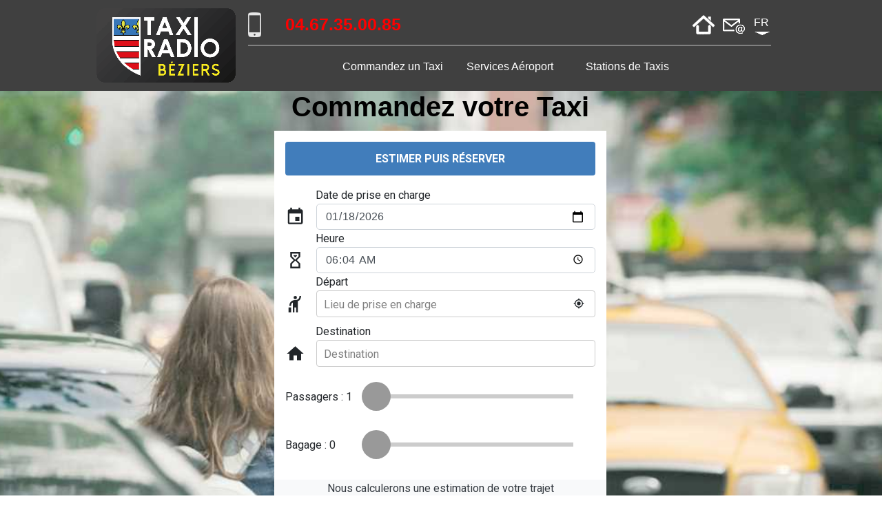

--- FILE ---
content_type: text/html
request_url: https://taxisbeziers.fr/index.php?PHPSESSID=ben2r0ro5q0optqg0kqnivqrp5
body_size: 103146
content:
<!DOCTYPE html>
<html lang="fr" class="no-js htmlstd html5">
<head><meta http-equiv="Content-Type" content="text/html; charset=UTF-8">
<title>Accueil - Taxis de Béziers - Transfert aéroport -Toutes distances 24/24</title><meta name="generator" content="WEBDEV">
<meta name="viewport" content="width=device-width,initial-scale=1.0">
<meta name="Description" lang="fr" content="Taxis Radio De Béziers - Toutes distances 24h/24, véhicules de 4 à 8 places, Service Transfert aéroport - Transports conventionnés ...">
<meta name="keywords" lang="fr" content="taxi,beziers,béziers,aeroport,aéroport,transfert,transfert aeroport,taxis,taxis radio,hérault,occitanie,languedoc,languedoc roussillon,transport,transport conventionné,tap,transport assis professionnalisé">
<meta http-equiv="X-UA-Compatible" content="IE=edge"><link rel="canonical" href="https://taxisbeziers.fr/" />
<link rel="icon" href="https://taxisbeziers.fr/images/logo-icon-TRB-64x64.png" />
<link rel="apple-touch-icon" href="https://taxisbeziers.fr/images/logo-TRB-144x144.png" /><!-- Global site tag (gtag.js) - Google Analytics -->
<script async src="https://www.googletagmanager.com/gtag/js?id=UA-163244153-1"></script>
<script>
window.dataLayer = window.dataLayer || [];
function gtag(){
dataLayer.push(arguments);
}
gtag('js', new Date());

gtag('config', 'UA-163244153-1');
</script><link rel="stylesheet" href="res/libs_include/outdatedbrowser/outdatedbrowser.min.css">
<link rel="stylesheet" type="text/css" href="res/libs_include/ohsnap/ohsnap.css">
<link rel="stylesheet" type="text/css" href="res/libs_include/jsSimpleDatePickr/jsSimpleDatePickrComplet.css">

<script type="text/javascript" src="res/jquery.js"></script> <script >
IDsetTimeout = 0 ;

OnLoadFrame() ;

function OnLoadFrame() {
var iFrame, command ;

iFrame = document.getElementById("appsoluframe");
if (!iFrame) {
// iFrame non trouvé = pas encore fini de charger
// on relance en boucle cette même fonction
//command = "OnLoadFrame" ;
window.setTimeout(OnLoadFrame, 500)
return ;
}	
// iFrame  trouvé (chargé) on lance un resize de l'iFrame

if(window.addEventListener) {
window.addEventListener('resize', function() {
clearTimeout(IDsetTimeout);
IDsetTimeout = setTimeout(OnEventWindowResize, 500);
},
false 
);
} else {
if(window.attachEvent) {
window.attachEvent('onresize', function() {
clearTimeout(IDsetTimeout);
IDsetTimeout = setTimeout(OnEventWindowResize, 500);	    
}
);
}  
}	
OnEventWindowResize() ;
}

////////////////////////////////////////////////////////////////////////

// Evènement créé sur le "window.onresize"
function OnEventWindowResize() {
iFrame = document.getElementById("appsoluframe");
if (!iFrame) return ;
iFrameResize(435, 280, 612, 412, 575)
}

////////////////////////////////////////////////////////////////////////

// calcule la hauteur proportionnellement entre la plus petite et la plus grande
function iFrameResize(HautPC, LargeMiniMobile, HauteMaxiMobile, LargeMaxiMobile, HauteMiniMobile) {
var Iframe = document.getElementById("appsoluframe") ;
if (!Iframe) return ;

// récupère la largeur "calculée" en pixels
var large = js_getComputedStyle("appsoluframe", "width", "px") ;

if (large > LargeMaxiMobile) {
Iframe.style.height = HautPC + "px" ;
} else {
Iframe.style.height = parseInt( ((((HauteMaxiMobile - HauteMiniMobile) / (LargeMaxiMobile - LargeMiniMobile)) * (LargeMiniMobile - large)) +2) + HauteMaxiMobile ) + "px" ;
}
}

////////////////////////////////////////////////////////////////////////

// récupère une propriété (largeur) calculée en pixels
function js_getComputedStyle(sAliasNom, hyphenProp, EnPixels) {
var compStyle ;	
var retprop  ;
var pixels ;
var camelProp;

var ObjAlias = document.getElementById(sAliasNom);
if (! ObjAlias) { return ""; }

var CssValue = typeof(window.getComputedStyle) != "undefined" && window.getComputedStyle(ObjAlias, null).getPropertyValue(hyphenProp);
if (! CssValue && ObjAlias.currentStyle){
camelProp = hyphenProp ;
while( camelProp.indexOf("-") > -1 ) {
camelProp = camelProp.replace(/([a-z])\-([a-z])/, function(a,b,c){ return b + c.toUpperCase();}) ;
}			
CssValue = ObjAlias.currentStyle[camelProp] || ObjAlias.currentStyle[hyphenProp];
}

if (EnPixels != undefined) {
//We can return pixels directly, but not other units
if (CssValue.slice(-2) == "px") { 
pixels = parseInt(CssValue.slice(0,-2), 10) ;
} else {		
//Create a temporary sibling div to resolve units into pixels.
var temp = document.createElement("div");
temp.style.overflow = temp.style.visibility = "hidden"; 
ObjAlias.parentNode.appendChild(temp);  
temp.style.width = CssValue ;
pixels = temp.offsetWidth ;
ObjAlias.parentNode.removeChild(temp) ;
}
if (pixels == null) {pixels = ""; } ;
return pixels ;
} else {
if (CssValue == null) {CssValue = ""; } ;
return CssValue ;
}
}	</script><style type="text/css">.wblien,.wblienHorsZTR {border:0;background:transparent;padding:0;text-align:center;box-shadow:none;}.wblienHorsZTR {border:0 !important;background:transparent !important;outline-width:0 !important;} :not(.wblienHorsZTR[class^=l-]) {box-shadow: none !important;}a:active{}a:visited{}*::-moz-selection{}::selection{}</style><link rel="stylesheet" type="text/css" href="res/standard.css?ca7632ab">
<link rel="stylesheet" type="text/css" href="res/static.css?205eda6">
<link rel="stylesheet" type="text/css" href="accueil_style.css?63f634ef">
<link rel="stylesheet" type="text/css" href="css_taxis.css?4aa72885">
<link rel="stylesheet" type="text/css" href="taxisAlbaa.css?8cc27045">
<link rel="stylesheet" type="text/css" href="palette-taxis.css?31e714e2">
<link rel="stylesheet" type="text/css" href="palette-Albaa.css?3bab2835">
<style type="text/css">
body{line-height:normal;width:100%;margin:0;float:left;display:inline;}html,body { background-color:#FFFFFF;}#page{position:relative;background-position:center top;}html, form {height:100%;}body {background:none;}.l-1{background-attachment:scroll;background-image:url(images/plage_station_balneaire.jpg);background-position:center center;background-repeat:no-repeat;background-size:cover;}.l-3{font-family:'Arial Black', Gadget, sans-serif;font-size:27px;font-weight:bold;color:#FF0000;line-height:1.000000em;text-align:center;vertical-align:middle;text-shadow:5px 5px 5px #000000;}.l-4{font-family:'Arial Black', Gadget, sans-serif;font-size:26px;font-weight:bold;color:#FF0000;text-align:center;vertical-align:middle;text-shadow:5px 5px 5px #000000;}.l-5{background-image:url(images/qrcode.png);background-position:center center;background-repeat:no-repeat;background-size:contain;}.l-6{background-attachment:scroll;background-image:url(images/heler_un_taxi.jpg);background-position:center center;background-repeat:no-repeat;background-size:cover;}.l-7{font-family:Arial, Helvetica, sans-serif;font-size:25px;font-weight:bold;color:#000000;text-align:center;vertical-align:middle;}.l-8{font-family:Arial, Helvetica, sans-serif;font-size:16px;font-weight:bold;color:#FFFFFF;text-align:center;vertical-align:middle;background-color:#404040;background-position:left center;background-repeat:no-repeat;background-size:cover;-ms-appearance:none;-moz-appearance:none;-webkit-appearance:none;-o-appearance:none;appearance:none;}.l-9{font-family:Arial, Helvetica, sans-serif;font-size:16px;font-weight:bold;color:#2C2C2C;text-align:center;vertical-align:middle;background-color:#FAFFBD;}.l-10{font-family:Arial, Helvetica, sans-serif;font-size:16px;font-weight:bold;color:#FFFFFF;text-align:center;vertical-align:middle;background-color:#404040;}.l-11{background-color:#404040;}.l-12{font-family:Arial, Helvetica, sans-serif;font-size:16px;font-weight:bold;color:#FF0000;text-align:center;vertical-align:middle;}.l-13{font-family:Arial, Helvetica, sans-serif;font-size:16px;color:#FFFFFF;text-align:left;text-indent:5px;vertical-align:middle;background-image:url(images/icon_MenuHamb_blanc_24.png);background-position:right center;background-repeat:no-repeat;-ms-border-radius:4px;-moz-border-radius:4px;-webkit-border-radius:4px;-o-border-radius:4px;border-radius:4px;background-position: 90% ;}.l-15{background-color:#EFEFEF;}.l-16{background-color:#A0A0A0;}.l-17{font-family:Arial, Helvetica, sans-serif;font-size:16px;color:#FFFFFF;text-align:center;vertical-align:middle;}.l-18{font-family:Verdana, Arial, Helvetica, sans-serif;font-size:14px;font-weight:bold;color:#FFFFFF;text-align:right;text-indent:40px;vertical-align:middle;background-attachment:scroll;background-image:url(images/drapeaulangue.png);background-position:left center;background-repeat:no-repeat;background-origin:content-box;background-position: 3px ;}.l-19{font-family:Verdana, Arial, Helvetica, sans-serif;font-size:14px;font-weight:bold;color:#FFFFFF;text-align:left;text-indent:40px;vertical-align:middle;background-color:#A0A0A0;background-image:url(images/accueil_32.png);background-position:left center;background-repeat:no-repeat;border-top-width:0;border-right-width:0;border-bottom-width:0;border-left-width:0;border-bottom:1px solid #000000;background-origin:content-box;background-position: 3px ;}.l-20{font-family:Verdana, Arial, Helvetica, sans-serif;font-size:14px;font-weight:bold;color:#FFFFFF;text-align:left;text-indent:40px;vertical-align:middle;background-attachment:scroll;background-color:#A0A0A0;background-image:url(images/heure_20.png);background-position:left center;background-repeat:no-repeat;border-top-width:0;border-right-width:0;border-bottom-width:0;border-left-width:0;border-bottom:1px solid #000000;background-origin:content-box;background-position: 3px ;}.l-21{font-family:Verdana, Arial, Helvetica, sans-serif;font-size:14px;font-weight:bold;color:#FFFFFF;text-align:left;text-indent:40px;vertical-align:middle;background-attachment:scroll;background-color:#A0A0A0;background-image:url(images/avion_24.png);background-position:left center;background-repeat:no-repeat;border-top-width:0;border-right-width:0;border-bottom-width:0;border-left-width:0;border-bottom:1px solid #000000;background-origin:content-box;background-position: 3px ;}.l-22{font-family:Verdana, Arial, Helvetica, sans-serif;font-size:14px;font-weight:bold;color:#FFFFFF;text-align:left;text-indent:40px;vertical-align:middle;background-attachment:scroll;background-color:#A0A0A0;background-image:url(images/vuegeo.png);background-position:left center;background-repeat:no-repeat;border-top-width:0;border-right-width:0;border-bottom-width:0;border-left-width:0;border-bottom:1px solid #000000;background-origin:content-box;background-position: 3px ;}.l-23{font-family:Verdana, Arial, Helvetica, sans-serif;font-size:14px;font-weight:bold;color:#FFFFFF;text-align:left;text-indent:40px;vertical-align:middle;background-attachment:scroll;background-color:#A0A0A0;background-image:url(images/contact_mail_32_bis.png);background-position:left center;background-repeat:no-repeat;border-top-width:0;border-right-width:0;border-bottom-width:0;border-left-width:0;border-bottom:1px solid #000000;background-origin:content-box;background-position: 3px ;}.l-24{font-family:Arial, Helvetica, sans-serif;font-size:25px;color:#FFFFFF;text-align:center;vertical-align:middle;background-color:#FF0000;-ms-border-radius:4px;-moz-border-radius:4px;-webkit-border-radius:4px;-o-border-radius:4px;border-radius:4px;}.l-25{font-family:Arial, Helvetica, sans-serif;font-size:16px;color:#000000;text-align:center;vertical-align:middle;background-color:#FFFFFF;background-position:center center;background-repeat:no-repeat;}.l-26{color:rgba(255,255,255,0.0);background-image:url(images/contact_mail_32.png);background-position:center center;background-repeat:no-repeat;-ms-border-radius:4px;-moz-border-radius:4px;-webkit-border-radius:4px;-o-border-radius:4px;border-radius:4px;background-position: 75% 86%;}.l-27{background-image:url(images/icon_home_blanc_32.png);background-position:center center;background-repeat:no-repeat;-ms-border-radius:4px;-moz-border-radius:4px;-webkit-border-radius:4px;-o-border-radius:4px;border-radius:4px;-ms-appearance:none;-moz-appearance:none;-webkit-appearance:none;-o-appearance:none;appearance:none;}.l-28{font-family:Arial, Helvetica, sans-serif;font-size:25px;font-weight:bold;color:#FF0000;text-align:center;vertical-align:middle;}.l-29{font-family:Arial, Helvetica, sans-serif;font-size:16px;color:#FFFFFF;text-align:center;vertical-align:middle;-ms-border-radius:4px;-moz-border-radius:4px;-webkit-border-radius:4px;-o-border-radius:4px;border-radius:4px;}.l-30{font-size:1px;background-color:#808080;}.l-31{background-image:url(images/logo_ata_207x112.png);background-position:center center;background-repeat:no-repeat;background-size:contain;-ms-appearance:none;-moz-appearance:none;-webkit-appearance:none;-o-appearance:none;appearance:none;background-clip:border-box;background-origin:border-box;}.l-32{font-family:Verdana, Arial, Helvetica, sans-serif;font-size:14px;font-weight:bold;color:#FFFFFF;text-align:left;text-indent:40px;vertical-align:middle;background-attachment:scroll;background-color:#C0C0C0;background-image:url(images/presentation.png);background-position:left center;background-repeat:no-repeat;border-top-width:0;border-right-width:0;border-bottom-width:0;border-left-width:0;border-bottom:1px solid #B4B4B4;background-origin:content-box;background-position: 3px ;}.l-33{font-family:Verdana, Arial, Helvetica, sans-serif;font-size:14px;font-weight:bold;color:#FFFFFF;text-align:left;text-indent:40px;vertical-align:middle;background-attachment:scroll;background-color:#C0C0C0;background-image:url(images/Interro_rouge_20.png);background-position:left center;background-repeat:no-repeat;background-origin:content-box;background-position: 3px ;}.l-34{font-family:Verdana, Arial, Helvetica, sans-serif;font-size:14px;font-weight:bold;color:#FFFFFF;text-align:left;text-indent:40px;vertical-align:middle;background-attachment:scroll;background-color:#C0C0C0;background-image:url(images/facebook_20.png);background-position:left center;background-repeat:no-repeat;background-origin:content-box;background-position: 3px ;}.l-35{font-family:Verdana, Arial, Helvetica, sans-serif;font-size:14px;font-weight:bold;color:#FFFFFF;text-align:left;text-indent:40px;vertical-align:middle;background-attachment:scroll;background-color:#C0C0C0;background-image:url(images/lien.png);background-position:left center;background-repeat:no-repeat;background-origin:content-box;background-position: 3px ;}.l-36{font-family:Verdana, Arial, Helvetica, sans-serif;font-size:14px;font-weight:bold;color:#FFFFFF;text-align:left;text-indent:40px;vertical-align:middle;background-attachment:scroll;background-color:#C0C0C0;background-image:url(images/google-maps-new.png);background-position:left center;background-repeat:no-repeat;background-origin:content-box;background-position: 3px ;}.l-37{font-family:Verdana, Arial, Helvetica, sans-serif;font-size:14px;font-weight:bold;color:#FFFFFF;text-align:left;text-indent:40px;vertical-align:middle;background-attachment:scroll;background-color:#C0C0C0;background-image:url(images/favicon-16x16_2.png);background-position:left center;background-repeat:no-repeat;background-origin:content-box;background-position: 3px ;}.l-38{font-family:Verdana, Arial, Helvetica, sans-serif;font-size:12px;font-weight:bold;color:#FFFFFF;text-align:center;vertical-align:middle;background-position: 3px ;}.l-8:hover{color:#404040;background-color:#C0C0C0;}.l-13:hover,.l-26:hover,.l-27:hover,.l-29:hover{background-color:#808080;}.l-19:hover,.l-20:hover,.l-21:hover,.l-22:hover,.l-23:hover,.l-24:hover,.l-32:hover,.l-33:hover,.l-34:hover,.l-35:hover,.l-36:hover,.l-37:hover,.l-38:hover{background-color:#000000;}.l-25:hover{color:#FFFFFF;background-color:#000000;}.l-9:active,.l-10:active{outline:none;}.l-9:focus,.l-10:focus{outline:none;}.htmlstd .l-9.wbgrise,.htmlstd .l-10.wbgrise{color:#909090;text-shadow:0 1px 0 rgba(255,255,255,0.50);}#POP_INFO,#bzPOP_INFO{border-style:solid;border-width:1px;border-color:black;border-collapse:collapse;empty-cells:show;border-spacing:0;}.IMG_SMARTPHONE{ }.MAP_APPSTORE{ }.MAP_GOOGLEPLAY{ }.HTM_IFRM{ width:100%;}.dzIMG_SMARTPHONE{width:299px;height:151px;;overflow-x:hidden;overflow-y:hidden;position:relative}#fzLIB_APPLI1,#tzLIB_APPLI1{ color:#ff0000;font-weight:bold;font-style:normal;font-family:'Arial Black', Gadget, sans-serif;text-decoration:none;font-size:27px;text-align:center;vertical-align:middle;}#fzLIB_APPLI,#tzLIB_APPLI{ color:#ff0000;font-weight:bold;font-style:normal;font-family:'Arial Black', Gadget, sans-serif;text-decoration:none;font-size:26px;text-align:center;vertical-align:middle;}#MAP_APPSTORE{cursor:pointer;}.dzMAP_APPSTORE{width:139px;height:47px;;overflow-x:hidden;overflow-y:hidden;position:relative}#MAP_GOOGLEPLAY{cursor:pointer;}.dzMAP_GOOGLEPLAY{width:139px;height:47px;;overflow-x:hidden;overflow-y:hidden;position:relative}.dzHTM_IFRM{width:100%;;overflow-x:hidden;overflow-y:hidden;position:relative}#tzLIB_TITREPAGE{min-width:318px;}td#tzLIB_TITREPAGE{width:318px;}#fzLIB_TITREPAGE,#tzLIB_TITREPAGE{ color:#000000;font-weight:bold;font-style:normal;font-family:Arial, Helvetica, sans-serif;text-decoration:none;font-size:25px;text-align:center;vertical-align:middle;}#CELL_FOOT_CADRE_1,#bzCELL_FOOT_CADRE_1{border-top:none;border-right:none;border-bottom:solid 2px #E0E0E0;border-left:none;border-collapse:collapse;empty-cells:show;border-spacing:0;}#dzczSAI_ALERTE{width:38px;height:22px;;overflow-x:hidden;overflow-y:hidden;position:relative}#lzSAI_ALERTE,#lztzSAI_ALERTE{}#SAI_ALERTE{width:14px;height:22px;font-weight:normal;font-style:normal;text-decoration:none;}.IMG_MNU_MIN_ICOGSM{ }.IMG_MNU_MIN_LOGOATA{ }.dzIMG_MNU_MIN_ICOGSM{width:30px;height:36px;;overflow-x:hidden;overflow-y:hidden;position:relative}.dzIMG_MNU_MIN_LOGOATA{width:82px;height:44px;;overflow-x:hidden;overflow-y:hidden;position:relative}#CELL_SCROLLMNUINT{min-width:249px;}td#CELL_SCROLLMNUINT{width:249px;}#CELL_SCROLLMNUINT,#bzCELL_SCROLLMNUINT{border-style:solid;border-width:1px;border-color:#D5D5D5;border-collapse:collapse;empty-cells:show;border-spacing:0;}#CELL_MNU_CBO_LG,#bzCELL_MNU_CBO_LG{ color:#000000; background-color:#000000;border-top:none;border-right:none;border-bottom:solid 1px #000000;border-left:none;border-collapse:collapse;empty-cells:show;border-spacing:0;}#IMG_MNU_CBO_LGFR{cursor:pointer;}#con-ZR_LGS{min-height:25px;}td#con-ZR_LGS{height:25px;}.IMG_MNU_MAX{ width:207px;height:112px;}#CELL_MNU_MAX_LG{ color:#000000; background-color:#000000;}#IMG_MNU_MAX_LGFR{cursor:pointer;}.dzIMG_MNU_MAX{width:207px;height:112px;;overflow-x:hidden;overflow-y:hidden;position:relative}.wbplanche{background-repeat:repeat;background-position:0% 0%;background-attachment:scroll;background-size:auto auto;background-origin:padding-box;}.wbplancheLibInc{_font-size:1px;}</style><script src="res/modernizr-2.5.3.js"></script></head><body onload="FinInitJS();;_LOD_COM(event);_ACCUEIL_LOD(event) " onunload="_UNL_COM(event); "><form name="ACCUEIL" action="index.php?PHPSESSID=u7hosc23tbhluuhcip59u3bbo2" target="_self" method="post"><div class="h-0"><input type="hidden" name="WD_BUTTON_CLICK_" value=""><input type="hidden" name="WD_ACTION_" value=""></div><table style="width:100.00%"><tr><td style="width:100.00%"><div  id="page" class="clearfix pos1" data-window-width="320" data-window-height="1296" data-width="320" data-height="1296"><table style="position:relative;width:100%;height:100%;margin-bottom:-3px"><tr style="height:100%"><td><div id="dwwCELLMENUMIN" style="position:fixed;left:344px;top:6px;width:100%;height:50px;z-index:802;visibility:hidden;" class="ancragefixedl" data-width="320"><div id="divCELL_MENU_MIN" style="text-align: center; margin:0 auto 0 auto; max-width:720px;"><table style=" width:100%; background-color:#404040;" id="CELL_MENU_MIN" class="ancragefixedl">
<tr><td style=" height:50px; background-color:#404040;"><table style="width:100.00%;height:50px"><tr style="height:1px"><td style="width:320px"></td></tr><tr style="height:48px"><td style="width:100.00%"><table style="width:100.00%;height:48px"><tr style="height:48px"><td style="width:2px"><div style="height:100%;min-width:2px;width:auto !important;width:2px;" class="lh0"></div></td><td style="width:82px"><div style="height:100%;min-width:82px;width:auto !important;width:82px;" class="lh0"><div  class="pos2"><div  class="pos3"><div class="lh0 dzSpan dzIMG_MNU_MIN_LOGOATA" id="dzIMG_MNU_MIN_LOGOATA" style="min-height:44px\9;"><a href="index.php?PHPSESSID=u7hosc23tbhluuhcip59u3bbo2&&amp;IMG_MNU_MIN_LOGOATA" target="_self"><img src="images/logo_ata_82x44.png" alt="" id="IMG_MNU_MIN_LOGOATA" class="l-14 padding" style="display:block;border:0;"></a></div></div></div></div></td><td style="width:50.00%"></td><td style="width:150px"><div style="height:100%;min-width:150px;width:auto !important;width:150px;" class="lh0"><div id="ctnr2" style="margin:auto; max-width:720px;"><table id="CELL_MNU_MIN_TEL">
<tr><td style=" height:48px; width:150px;"><div  class="pos4"><div  class="pos5"><div  class="pos6"><div class="lh0 dzSpan dzIMG_MNU_MIN_ICOGSM" id="dzIMG_MNU_MIN_ICOGSM" style="min-height:36px\9;"><img src="images/icon_mobile_blanc_36.png" alt="" id="IMG_MNU_MIN_ICOGSM" class="l-2 padding" style="display:block;border:0;"></div></div></div><div  class="lh0 pos7"><div  class="lh0 pos8"><table style=" width:112px;height:19px;"><tr><td id="tzLIB_MNU_MIN_TEL" class="l-12 padding">04.67.35.00.85</td></tr></table></div></div></div></td></tr></table></div></div></td><td style="width:50.00%"></td><td style="width:2px"><div style="height:100%;min-width:2px;width:auto !important;width:2px;" class="lh0"></div></td><td style="width:84px"><div style="height:100%;min-width:84px;width:auto !important;width:84px;" class="lh0"><a href="javascript:_BTN_MNU_MIN_MENU_CLI()" id="BTN_MNU_MIN_MENU" class="l-13 wblien padding webdevclass-riche" style="_height:48px;text-decoration:none;display:block;width:84px;height:48px;-webkit-box-sizing: border-box;-moz-box-sizing: border-box;box-sizing: border-box;"><span id="z_BTN_MNU_MIN_MENU_IMG" style="display:table;_display:block;width:100%;width:84px;height:48px;overflow:hidden;cursor:pointer;"><span style="_display:block;display:block;padding-top:15px;line-height:18px;">MENU</span></span></a></div></td></tr></table></td></tr><tr style="height:1px"><td style="width:320px"></td></tr></table></td></tr></table></div></div><div id="dwwCELLMENUMAX" style="position:fixed;left:0px;top:0px;width:760px;height:132px;z-index:803;visibility:hidden;"><div id="divCELL_MENU_MAX" style="text-align: center; margin:0 auto 0 auto; max-width:1024px;"><table style=" width:100%; background-color:#404040;" id="CELL_MENU_MAX">
<tr><td style=" height:132px; background-color:#404040;"><table style="width:100.00%;height:132px"><tr style="height:10px"><td style="width:760px"></td></tr><tr style="height:112px"><td style="width:100.00%"><table style="width:100.00%;height:112px"><tr style="height:112px"><td style="width:10px"><div style="height:100%;min-width:10px;width:auto !important;width:10px;" class="lh0"></div></td><td style="width:100.00%"><table style="width:100.00%;height:112px"><tr style="height:112px"><td style="width:100.00%"><table style="width:100.00%;height:112px"><tr style="height:112px"><td style="width:207px"><div style="height:100%;min-width:207px;width:auto !important;width:207px;" class="lh0"><div class="lh0 dzSpan dzIMG_MNU_MAX" id="dzIMG_MNU_MAX" style="min-height:112px\9;"><a href="index.php?PHPSESSID=u7hosc23tbhluuhcip59u3bbo2&&amp;IMG_MNU_MAX" target="_self"><img src="images/vide_1x1.png" alt="" id="IMG_MNU_MAX" class="l-31 padding" style=" width:207px; height:112px;display:block;border:0;"></a></div></div></td><td style="width:100.00%"><table style="width:100.00%;height:112px"><tr style="height:3px"><td style="width:533px"></td></tr><tr style="height:47px"><td style="width:100.00%"><table style="width:100.00%;height:47px"><tr style="height:47px"><td style="width:2px"><div style="height:100%;min-width:2px;width:auto !important;width:2px;" class="lh0"></div></td><td style="width:100.00%"><table style=" width:100%;" id="CELL_MNU_MAX_HAUT">
<tr><td style=" height:47px;"><table style="width:100.00%;height:100.00%"><tr style="height:100.00%"><td style="width:100.00%"><table style="width:100.00%;height:100.00%"><tr style="height:100%"><td style="width:3px"><div style="height:100%;min-width:3px;width:auto !important;width:3px;" class="lh0"></div></td><td style="width:100.00%"><table style="width:100.00%;height:100.00%"><tr style="height:100.00%"><td style="width:100.00%"><table style="width:100.00%;height:100.00%"><tr style="height:100%"><td style="width:1px"><div style="height:100%;min-width:1px;width:auto !important;width:1px;" class="lh0"></div></td><td style="width:259px"><div style="height:100%;min-width:259px;width:auto !important;width:259px;" class="lh0"><div  class="pos9"><div  class="pos10"><div id="ctnr2" style="margin:auto; max-width:720px;"><table id="CELL_MNU_MAX_TEL">
<tr><td style=" height:40px; width:259px;"><div  class="pos11"><div  class="pos12"><div  class="pos13"><img src="images/icon_mobile_blanc_36.png" alt="" id="IMG_MNU_MAX_ICOGSM" class="l-2 padding" style="display:block;border:0;"></div></div><div  class="pos14"><div  class="pos15"><table style=" width:208px;height:40px;"><tr><td id="tzLIB_MNU_MAX_TEL" class="l-28 padding">04.67.35.00.85</td></tr></table></div></div></div></td></tr></table></div></div></div></div></td><td style="width:100.00%"></td><td style="width:128px"><div style="height:100%;min-width:128px;width:auto !important;width:128px;" class="lh0"></div></td><td style="width:38px"><div style="height:100%;min-width:38px;width:auto !important;width:38px;" class="lh0"><table style="width:38px;height:100.00%"><tr><td></td></tr><tr style="height:4px"><td style="width:38px"></td></tr><tr style="height:38px"><td style="width:38px"><div style="height:100%;min-width:38px;width:auto !important;width:38px;" class="lh0"><a href="javascript:_BTN_MNU_MAX_HOME_CLI()" id="BTN_MNU_MAX_HOME" class="l-27 wblien padding webdevclass-riche" style="_height:38px;text-decoration:none;display:block;width:38px;height:38px;-webkit-box-sizing: border-box;-moz-box-sizing: border-box;box-sizing: border-box;"><span id="z_BTN_MNU_MAX_HOME_IMG" style="display:table;_display:block;width:100%;width:38px;height:38px;overflow:hidden;cursor:pointer;"><span class="btnvalignmiddle" style="line-height:19px;"></span></span></a></div></td></tr><tr style="height:5px"><td style="width:38px"></td></tr><tr><td></td></tr></table></div></td><td style="width:4px"><div style="height:100%;min-width:4px;width:auto !important;width:4px;" class="lh0"></div></td><td style="width:38px"><div style="height:100%;min-width:38px;width:auto !important;width:38px;" class="lh0"><table style="width:38px;height:100.00%"><tr><td></td></tr><tr style="height:4px"><td style="width:38px"></td></tr><tr style="height:38px"><td style="width:38px"><div style="height:100%;min-width:38px;width:auto !important;width:38px;" class="lh0"><a href="javascript:_BTN_MNU_MAX_CONTACTMAIL_CLI()" id="BTN_MNU_MAX_CONTACTMAIL" class="l-26 wblien padding webdevclass-riche" style="_height:38px;text-decoration:none;display:block;width:38px;height:38px;-webkit-box-sizing: border-box;-moz-box-sizing: border-box;box-sizing: border-box;"><span id="z_BTN_MNU_MAX_CONTACTMAIL_IMG" style="display:table;_display:block;width:100%;width:38px;height:38px;overflow:hidden;cursor:pointer;"><span class="btnvalignmiddle" style="line-height:19px;"></span></span></a></div></td></tr><tr style="height:5px"><td style="width:38px"></td></tr><tr><td></td></tr></table></div></td><td style="width:4px"><div style="height:100%;min-width:4px;width:auto !important;width:4px;" class="lh0"></div></td><td style="width:38px"><div style="height:100%;min-width:38px;width:auto !important;width:38px;" class="lh0"><table style="width:38px;height:100.00%"><tr><td></td></tr><tr style="height:4px"><td style="width:38px"></td></tr><tr style="height:38px"><td style="width:38px"><div style="height:100%;min-width:38px;width:auto !important;width:38px;" class="lh0"><table data-webdev-class-usr=" xyz_mnu_btn_mnu " id="CELL_MNU_MAX_LG" class=" xyz_mnu_btn_mnu ">
<tr><td onclick="_CELL_MNU_MAX_LG_CLI(event) " style=" height:38px; width:38px;"><table style="height:100%;margin:0 auto;;width:38px"><tr style="height:100%"><td><table style="width:38px;height:100.00%"><tr style="height:4px"><td style="width:38px"></td></tr><tr style="height:24px"><td style="width:38px"><div style="height:100%;min-width:38px;width:auto !important;width:38px;" class="lh0"><div  class="pos16"><div  class="pos17"><a href="javascript:" id="BTN_MNU_MAX_LGFR" class="l-17 wblien padding webdevclass-riche" style="_height:24px;text-decoration:none;display:block;width:35px;height:24px;-webkit-box-sizing: border-box;-moz-box-sizing: border-box;box-sizing: border-box;"><span id="z_BTN_MNU_MAX_LGFR_IMG" style="display:table;_display:block;width:100%;width:35px;height:24px;overflow:hidden;cursor:pointer;"><span class="btnvalignmiddle" style="line-height:18px;">FR</span></span></a></div></div></div></td></tr><tr><td></td></tr><tr style="height:6px"><td style="width:38px"><div style="height:100%;min-width:38px;width:auto !important;width:38px;" class="lh0"><div  class="lh0 pos18"><div  class="lh0 pos19"><img src="images/fl_cbo_24x6_blc.png" alt="" id="IMG_MNU_MAX_LGFR" class="l-2 padding" style="display:block;border:0;"></div></div></div></td></tr><tr style="height:4px"><td style="width:38px"></td></tr></table></td></tr></table></td></tr></table></div></td></tr><tr style="height:5px"><td style="width:38px"></td></tr><tr><td></td></tr></table></div></td><td style="width:9px"><div style="height:100%;min-width:9px;width:auto !important;width:9px;" class="lh0"></div></td></tr></table></td></tr></table></td></tr></table></td></tr></table></td></tr></table></td><td style="width:9px"><div style="height:100%;min-width:9px;width:auto !important;width:9px;" class="lh0"></div></td></tr></table></td></tr><tr style="height:5px"><td style="width:533px"></td></tr><tr style="height:2px"><td style="width:100.00%"><table style="width:100.00%;height:2px"><tr style="height:2px"><td style="width:15px"><div style="height:100%;min-width:15px;width:auto !important;width:15px;" class="lh0"></div></td><td style="width:100.00%"><table style=" width:100%;height:2px;"><tr><td id="tzLIGNE_MNU_MAX" class="l-30 padding">&nbsp;</td></tr></table></td><td style="width:23px"><div style="height:100%;min-width:23px;width:auto !important;width:23px;" class="lh0"></div></td></tr></table></td></tr><tr style="height:55px"><td style="width:100.00%"><table style="width:100.00%;height:55px"><tr style="height:55px"><td style="width:2px"><div style="height:100%;min-width:2px;width:auto !important;width:2px;" class="lh0"></div></td><td style="width:100.00%"><table style="width:100.00%;height:55px"><tr style="height:7px"><td style="width:524px"></td></tr><tr style="height:48px"><td style="width:100.00%"><table style="height:100%;margin:0 auto;;width:524px"><tr style="height:100%"><td><table style="width:524px;height:100.00%"><tr><td></td></tr><tr style="height:3px"><td style="width:524px"></td></tr><tr style="height:40px"><td style="width:524px"><div style="height:100%;min-width:524px;width:auto !important;width:524px;" class="lh0"><div  class="pos20"><div  class="pos21"><a href="javascript:_BTN_MNU_MAX_BTN_COMMANDE_TAXI_CLI()" id="BTN_MNU_MAX_BTN_COMMANDE_TAXI" class="l-29 wblien padding webdevclass-riche" style="_height:40px;text-decoration:none;display:block;width:160px;height:40px;-webkit-box-sizing: border-box;-moz-box-sizing: border-box;box-sizing: border-box;"><span id="z_BTN_MNU_MAX_BTN_COMMANDE_TAXI_IMG" style="display:table;_display:block;width:100%;width:160px;height:40px;overflow:hidden;cursor:pointer;"><span style="display:block;padding-top:11px;line-height:18px;">Commandez un Taxi</span></span></a></div></div><div  class="pos22"><div  class="pos23"><a href="javascript:_BTN_MNU_MAX_BTN_SERVICES_AEROPORT_CLI()" id="BTN_MNU_MAX_BTN_SERVICES_AEROPORT" class="l-29 wblien padding webdevclass-riche" style="_height:40px;text-decoration:none;display:block;width:164px;height:40px;-webkit-box-sizing: border-box;-moz-box-sizing: border-box;box-sizing: border-box;"><span id="z_BTN_MNU_MAX_BTN_SERVICES_AEROPORT_IMG" style="display:table;_display:block;width:100%;width:164px;height:40px;overflow:hidden;cursor:pointer;"><span style="display:block;padding-top:11px;line-height:18px;">Services A&eacute;roport</span></span></a></div></div><div  class="pos24"><div  class="pos25"><a href="https://www.google.com/maps/d/embed?mid=1cWTvkfvT3rullkuIPbrKpCK7r4c" target="_blank" id="BTN_MNU_MAX_BTN_STATION_TAXIS" class="l-29 wblien padding webdevclass-riche" style="_height:40px;text-decoration:none;display:block;width:164px;height:40px;-webkit-box-sizing: border-box;-moz-box-sizing: border-box;box-sizing: border-box;"><span id="z_BTN_MNU_MAX_BTN_STATION_TAXIS_IMG" style="display:table;_display:block;width:100%;width:164px;height:40px;overflow:hidden;cursor:pointer;"><span style="display:block;padding-top:11px;line-height:18px;">Stations de Taxis</span></span></a></div></div></div></td></tr><tr style="height:5px"><td style="width:524px"></td></tr><tr><td></td></tr></table></td></tr></table></td></tr></table></td><td style="width:7px"><div style="height:100%;min-width:7px;width:auto !important;width:7px;" class="lh0"></div></td></tr></table></td></tr></table></td></tr></table></td></tr></table></td><td style="width:10px"><div style="height:100%;min-width:10px;width:auto !important;width:10px;" class="lh0"></div></td></tr></table></td></tr><tr style="height:10px"><td style="width:760px"></td></tr></table></td></tr></table></div></div><table style="width:100.00%;height:100.00%"><tr><td style="width:100.00%"><div id="dwwZONEHAUTE" style="position:fixed;width:100%;z-index:801;" class="fixedcoulisse ancragefixedl" data-marge-avant="0" data-fin="" data-width="320"><table style=" width:100%; background-color:#404040;" id="ZONEHAUTE" class="fixedcoulisse ancragefixedl">
<tr><td><div class="ff3fix63895rel" style=""><table style="position:relative;width:100%;height:100%;margin-bottom:-3px"><tr style="height:100%"><td></td></tr><tr style="height:1px"><td><div id="dwwSAIALERTE" style="position:absolute;left:17px;top:14px;width:38px;height:22px;z-index:0;visibility:hidden;"><div class="lh0 dzSpan dz" id="dzczSAI_ALERTE" style="min-height:22px\9;"><table>
<tr><td style=" height:22px; width:38px;"><div class="ff3fix63895rel" style=""><TABLE style=" width:38px;position:relative;">
<TR><TD style=" width:24px; height:22px;" id="lzSAI_ALERTE" class="l-2 padding webdevclass-riche">alrt</TD><TD style=" width:14px;"><table style=" width:14px;height:22px;"><tr><td id="tzSAI_ALERTE" class="valignmiddle"><textarea name="SAI_ALERTE" cols="0" rows="3" onblur="_SAI_ALERTE_BLU(event) " onfocus="_SAI_ALERTE_FOC(event) " id="SAI_ALERTE" class="l-2 SAI_ALERTE wbstyle padding webdevclass-riche" title="" placeholder="" READONLY autocomplete="off"></textarea></td></tr></table></TD></TR>
</TABLE></div></td></tr></table></div></div></td></tr></table></div></td></tr></table></div></td></tr><tr style="height:100.00%"><td style="width:100.00%"><table style=" width:100%;height:100%;" id="ZONE_CONTAINER">
<tr><td><table style="width:100.00%;height:1246px"><tr style="height:490px"><td style="width:100.00%"><table style="width:100.00%;height:490px"><tr style="height:490px"><td style="width:100.00%"><table style=" width:100%;" id="CELL_COMMANDER">
<tr><td class="l-6 CELL_COMMANDER"><table style="width:100.00%"><tr><td style="width:100.00%"><table style="width:100.00%"><tr><td style="width:100.00%"><div id="divCELL_COMMANDEZ" style="text-align: center; margin:0 auto 0 auto; max-width:520px;"><table style="width:100.00%;height:485px"><tr style="height:48px"><td style="width:100.00%"><table style="width:100.00%;height:48px"><tr style="height:48px"><td style="width:100.00%"><table style="width:100%;height:100%"><tr style="height:100%"><td style="width:100%"><div style="width:318px;margin-left:-1px;_margin-left:0;height:1px" class="lh0"></div><div class="lh0" style="height:100%;margin-top:-1px;margin-left:-1px;_margin-left:0"><table style=" width:100%;height:48px;"><tr><td style="" id="tzLIB_TITREPAGE" class="l-7 padding"><h1>Commandez votre Taxi</h1></td></tr></table></div></td></tr></table></td><td style="width:1px"><div style="height:100%;min-width:1px;width:auto !important;width:1px;" class="lh0"></div></td></tr></table></td></tr><tr style="height:437px"><td style="width:100.00%"><table style="width:100.00%;height:437px"><tr style="height:437px"><td style="width:8px"><div style="height:100%;min-width:8px;width:auto !important;width:8px;" class="lh0"></div></td><td style="width:100.00%"><table style="width:100.00%;height:437px"><tr><td style="width:100.00%"><div id="divCELL_COMMANDEZ1" style="text-align: center; margin:0 auto 0 auto; min-width:302px;">	<table style="width:100.00%"><tr style="height:10px"><td style="width:302px"></td></tr><tr><td style="width:100.00%"><table style="width:100.00%"><tr><td style="width:10px"><div style="height:100%;min-width:10px;width:auto !important;width:10px;" class="lh0"></div></td><td style="width:100.00%"><table style="width:100.00%"><tr><td style="width:100.00%"><table style="width:100.00%"><tr><td style="width:100.00%"><div class="lh0 dzSpan dzHTM_IFRM" id="dzHTM_IFRM" style="min-height:410px\9;"><table style=" width:100%;"><tr><td id="HTM_IFRM" class="valignmiddle"><script type="text/javascript" src="https://taxi.appsolu.net/booking/emb.js" g="T34B" i="513" b="1" l="fr"></script></td></tr></table></div></td><td style="width:1px"><div style="height:100%;min-width:1px;width:auto !important;width:1px;" class="lh0"></div></td></tr></table></td></tr><tr style="height:2px"><td style="width:282px"></td></tr></table></td><td style="width:10px"><div style="height:100%;min-width:10px;width:auto !important;width:10px;" class="lh0"></div></td></tr></table></td></tr><tr style="height:10px"><td style="width:302px"></td></tr></table></div></td></tr><tr style="height:5px"><td style="width:302px"></td></tr></table></td><td style="width:9px"><div style="height:100%;min-width:9px;width:auto !important;width:9px;" class="lh0"></div></td></tr></table></td></tr></table></div></td><td style="width:1px"><div style="height:100%;min-width:1px;width:auto !important;width:1px;" class="lh0"></div></td></tr></table></td></tr><tr style="height:5px"><td style="width:320px"></td></tr></table></td></tr></table></td></tr></table></td></tr><tr style="height:450px"><td style="width:100.00%"><table style="width:100.00%;height:450px"><tr style="height:450px"><td style="width:100.00%"><table data-webdev-class-usr="tartufe" style=" width:100%;" id="CELL_APPLI" class="tartufe">
<tr><td style=" height:450px;" class="l-1 CELL_APPLI"><table style="width:100.00%;height:450px"><tr><td style="width:100.00%"><div id="divCELL_COMMANDEZ2" style="text-align: center; margin:0 auto 0 auto; max-width:520px;"><table style="width:100.00%"><tr><td class="ancragecenter" style="width:100.00%"><table style="margin:0 auto;;width:320px"><tr><td style="width:320px"><div style="height:100%;min-width:320px;width:auto !important;width:320px;" class="lh0"><table style=" width:320px;height:76px;"><tr><td style="" id="tzLIB_APPLI" class="l-4 padding">Gagnez du temps pour commander un Taxi</td></tr></table></div></td></tr></table></td></tr><tr style="height:6px"><td style="width:320px"></td></tr><tr><td class="ancragecenter" style="width:100.00%"><table style="margin:0 auto;;width:320px"><tr><td style="width:10px"><div style="height:100%;min-width:10px;width:auto !important;width:10px;" class="lh0"></div></td><td style="width:299px"><div style="height:100%;min-width:299px;width:auto !important;width:299px;" class="lh0"><div class="lh0 dzSpan dzIMG_SMARTPHONE" id="dzIMG_SMARTPHONE" style="min-height:151px\9;"><img src="images/deviceE.png" alt="logo_taxi-club" id="IMG_SMARTPHONE" class="l-2 padding" style="display:block;border:0;"></div></div></td><td style="width:11px"><div style="height:100%;min-width:11px;width:auto !important;width:11px;" class="lh0"></div></td></tr></table></td></tr><tr style="height:5px"><td style="width:320px"></td></tr><tr><td class="ancragecenter" style="width:100.00%"><table style="margin:0 auto;;width:320px"><tr><td style="width:320px"><div style="height:100%;min-width:320px;width:auto !important;width:320px;" class="lh0"><table style=" width:320px;height:42px;"><tr><td style="" id="tzLIB_APPLI1" class="l-3 padding">Avec notre appli :</td></tr></table></div></td></tr></table></td></tr><tr><td style="width:100.00%"><table style="width:100.00%"><tr><td style="width:100.00%"><table style="width:100.00%"><tr style="height:6px"><td style="width:320px"></td></tr><tr style="height:145px"><td style="width:100.00%"><table style=" width:100%;" id="CELL_QRCODE">
<tr><td style=" height:145px;" class="l-5 CELL_QRCODE"><table style="height:100%;margin:0 auto;;width:320px"><tr style="height:100%"><td><div  class="pos26"><div  class="pos27"><div  class="pos28"><div class="lh0 dzSpan dzMAP_GOOGLEPLAY" id="dzMAP_GOOGLEPLAY" style="min-height:47px\9;"><img src="images/logo_google_play.png" alt="./images/logo_google_play.png?refresh=1768712647" onclick="_MAP_GOOGLEPLAY_CLI(event) " id="MAP_GOOGLEPLAY" class="l-2 padding" style="display:block;border:0;"></div></div></div><div  class="pos29"><div  class="pos30"><div class="lh0 dzSpan dzMAP_APPSTORE" id="dzMAP_APPSTORE" style="min-height:47px\9;"><img src="images/logo_app_store.png" alt="./images/logo_app_store.png?refresh=1768712647" onclick="_MAP_APPSTORE_CLI(event) " id="MAP_APPSTORE" class="l-2 padding" style="display:block;border:0;"></div></div></div></div></td></tr></table></td></tr></table></td></tr><tr style="height:15px"><td style="width:320px"></td></tr></table></td></tr></table></td></tr></table></div></td></tr><tr style="height:4px"><td style="width:320px"></td></tr></table></td></tr></table></td></tr></table></td></tr><tr style="height:306px"><td style="width:100.00%"><table style="width:100.00%;height:306px"><tr style="height:306px"><td style="width:1px"><div style="height:100%;min-width:1px;width:auto !important;width:1px;" class="lh0"></div></td><td style="width:100.00%"><table style="width:100.00%;height:306px"><tr style="height:1px"><td style="width:318px"></td></tr><tr><td style="width:100.00%"><table style="height:100%;width:100%"><tr style="height:100%"><td onload="_C0(event) "><table style="width:100.00%"><tr><td style="width:100.00%"><table style=" width:100%; background-color:#A0A0A0;" id="CELL_FOOTER">
<tr><td style=" background-color:#A0A0A0;"><table style="width:100.00%"><tr style="height:16px"><td style="width:318px"></td></tr><tr><td style="width:100.00%"><table style="width:100.00%"><tr><td style="width:100.00%"><div id="divCELL_FOOT_CADRE_1" style="text-align: center; margin:0 auto 0 auto; max-width:720px;"><table data-webdev-class-usr="cls_foot_cadre" style=" width:100%;border-collapse:separate;border-spacing:0;" id="CELL_FOOT_CADRE_1" class="cls_foot_cadre">
<tr><td><table style="width:100.00%;height:100.00%"><tr style="height:100.00%"><td style="width:100.00%"><table style="width:100.00%;height:100.00%"><tr style="height:100%"><td style="width:20px"><div style="height:100%;min-width:20px;width:auto !important;width:20px;" class="lh0"></div></td><td style="width:100.00%"><div id="divCELL_FOOT_1" style="text-align: center;  max-width:720px;">	<div id="dwwCELL_BTN_6" class="DivCellRel"><table id="CELL_BTN_6">
<tr><td style=" height:28px; width:154px;"><div  class="pos31"><div  class="pos32"><div  class="pos33"><div  class="pos34"><TABLE style=" width:150px;border-collapse:separate;">
<TR><TD style=" width:150px;"><table id="czBTN_MNU_PARTNAIRS">
<tr><td style=" height:24px; width:150px;"><table style=" width:150px;border-spacing:0;height:24px;border-collapse:separate;border:0;background:none;outline:none;" id="bzBTN_MNU_PARTNAIRS" class="l-32 bg0"><tr><td style="border:none;" id="tzBTN_MNU_PARTNAIRS" class="l-32 bg0 valignmiddle"><a href="javascript:_BTN_MNU_PARTNAIRS_CLI()" id="BTN_MNU_PARTNAIRS" class="l-32 bg0 wblien padding webdevclass-riche" style="_height:24px;text-decoration:none;display:block;width:150px;height:24px;-webkit-box-sizing: border-box;-moz-box-sizing: border-box;box-sizing: border-box;"><span id="z_BTN_MNU_PARTNAIRS_IMG" style="display:table;_display:block;width:100%;width:150px;height:24px;overflow:hidden;cursor:pointer;"><span style="_display:block;display:block;padding-top:3px;line-height:17px;">Partenaires</span></span></a></td></tr></table></td></tr></table></TD></TR>
</TABLE></div></div></div></div></td></tr></table></div><div id="dwwCELL_BTN_1" class="DivCellRel"><table id="CELL_BTN_1">
<tr><td style=" height:28px; width:154px;"><div  class="pos35"><div  class="pos36"><div  class="pos37"><div  class="pos38"><a href="javascript:_BTN_MNU_PRESENTATION_CLI()" id="BTN_MNU_PRESENTATION" class="l-33 wblien padding webdevclass-riche" style="_height:24px;text-decoration:none;display:block;width:150px;height:24px;-webkit-box-sizing: border-box;-moz-box-sizing: border-box;box-sizing: border-box;"><span id="z_BTN_MNU_PRESENTATION_IMG" style="display:table;_display:block;width:100%;width:150px;height:24px;overflow:hidden;cursor:pointer;"><span style="_display:block;display:block;padding-top:3px;line-height:17px;">Pr&eacute;sentation</span></span></a></div></div></div></div></td></tr></table></div><div id="dwwCELL_BTN_2" class="DivCellRel"><table id="CELL_BTN_2">
<tr><td style=" height:28px; width:154px;"><div  class="pos39"><div  class="pos40"><div  class="pos41"><div  class="pos42"><a href="http://www.facebook.com/taxisbeziers" target="_blank" id="BTN_MNU_FACEBOOK" class="l-34 wblien padding webdevclass-riche" style="_height:24px;text-decoration:none;display:block;width:150px;height:24px;-webkit-box-sizing: border-box;-moz-box-sizing: border-box;box-sizing: border-box;"><span id="z_BTN_MNU_FACEBOOK_IMG" style="display:table;_display:block;width:100%;width:150px;height:24px;overflow:hidden;cursor:pointer;"><span style="_display:block;display:block;padding-top:3px;line-height:17px;">Facebook</span></span></a></div></div></div></div></td></tr></table></div><div id="dwwCELL_BTN_3" class="DivCellRel"><table id="CELL_BTN_3">
<tr><td style=" height:28px; width:154px;"><div  class="pos43"><div  class="pos44"><div  class="pos45"><div  class="pos46"><a href="javascript:_BTN_MNU_LINKSUTILS_CLI()" id="BTN_MNU_LINKSUTILS" class="l-35 wblien padding webdevclass-riche" style="_height:24px;text-decoration:none;display:block;width:150px;height:24px;-webkit-box-sizing: border-box;-moz-box-sizing: border-box;box-sizing: border-box;"><span id="z_BTN_MNU_LINKSUTILS_IMG" style="display:table;_display:block;width:100%;width:150px;height:24px;overflow:hidden;cursor:pointer;"><span style="_display:block;display:block;padding-top:3px;line-height:17px;">Liens utiles</span></span></a></div></div></div></div></td></tr></table></div><div id="dwwCELL_BTN_4" class="DivCellRel"><table id="CELL_BTN_4">
<tr><td style=" height:28px; width:154px;"><div  class="pos47"><div  class="pos48"><div  class="pos49"><div  class="pos50"><a href="https://www.google.fr/maps/@43.3358558,3.4934273,10z?hl=fr" target="_blank" id="BTN_MNU_GOOGMAP" class="l-36 wblien padding webdevclass-riche" style="_height:24px;text-decoration:none;display:block;width:150px;height:24px;-webkit-box-sizing: border-box;-moz-box-sizing: border-box;box-sizing: border-box;"><span id="z_BTN_MNU_GOOGMAP_IMG" style="display:table;_display:block;width:100%;width:150px;height:24px;overflow:hidden;cursor:pointer;"><span style="_display:block;display:block;padding-top:3px;line-height:17px;">Google Map</span></span></a></div></div></div></div></td></tr></table></div><div id="dwwCELL_BTN_5" class="DivCellRel"><table id="CELL_BTN_5">
<tr><td style=" height:28px; width:154px;"><div  class="pos51"><div  class="pos52"><div  class="pos53"><div  class="pos54"><a href="https://fr.mappy.com/#/4/M2/THome/N151.12061,6.11309,3.2142,43.34026/Z11/" target="_blank" id="BTN_MNU_MAPPYMAP" class="l-37 wblien padding webdevclass-riche" style="_height:24px;text-decoration:none;display:block;width:150px;height:24px;-webkit-box-sizing: border-box;-moz-box-sizing: border-box;box-sizing: border-box;"><span id="z_BTN_MNU_MAPPYMAP_IMG" style="display:table;_display:block;width:100%;width:150px;height:24px;overflow:hidden;cursor:pointer;"><span style="_display:block;display:block;padding-top:3px;line-height:17px;">Mappy Map</span></span></a></div></div></div></div></td></tr></table></div></div></td><td style="width:20px"><div style="height:100%;min-width:20px;width:auto !important;width:20px;" class="lh0"></div></td></tr></table></td></tr><tr style="height:9px"><td style="width:318px"></td></tr></table></td></tr></table></div></td></tr></table></td></tr><tr><td style="width:100.00%"><table style="width:100.00%"><tr><td style="width:100.00%"><table style="width:100.00%"><tr><td style="width:100.00%"><div id="divCELL_FOOT_CADRE_2" style="text-align: center; margin:0 auto 0 auto; max-width:720px;"><table style="width:100.00%"><tr><td style="width:100.00%"><table style="width:100.00%"><tr><td style="width:20px"><div style="height:100%;min-width:20px;width:auto !important;width:20px;" class="lh0"></div></td><td style="width:100.00%"><div id="divCELL_FOOT_2" style="text-align: center;  max-width:720px;">	<div id="dwwCELL_BTN_A" class="DivCellRel"><table id="CELL_BTN_A">
<tr><td style=" height:28px; width:154px;"><div  class="pos55"><div  class="pos56"><div  class="pos57"><div  class="pos58"><a href="javascript:_BTN_FOOT_MENTIONS_CLI()" id="BTN_FOOT_MENTIONS" class="l-38 wblien padding webdevclass-riche" style="_height:24px;text-decoration:none;display:block;width:150px;height:24px;-webkit-box-sizing: border-box;-moz-box-sizing: border-box;box-sizing: border-box;"><span id="z_BTN_FOOT_MENTIONS_IMG" style="display:table;_display:block;width:100%;width:150px;height:24px;overflow:hidden;cursor:pointer;"><span style="display:block;padding-top:5px;line-height:14px;">Mentions l&eacute;gales</span></span></a></div></div></div></div></td></tr></table></div></div></td><td style="width:20px"><div style="height:100%;min-width:20px;width:auto !important;width:20px;" class="lh0"></div></td></tr></table></td></tr><tr style="height:7px"><td style="width:318px"></td></tr></table></div></td></tr><tr style="height:7px"><td style="width:318px"></td></tr></table></td></tr></table></td></tr></table></td></tr></table></td></tr></table></td></tr></table></td></tr><tr style="height:6px"><td style="width:318px"></td></tr></table></td><td style="width:1px"><div style="height:100%;min-width:1px;width:auto !important;width:1px;" class="lh0"></div></td></tr></table></td></tr></table></td></tr></table></td></tr></table></td></tr><tr style="height:1px"><td><div id="dwwCELLLANGUES" style="position:absolute;left:1123px;top:215px;width:38px;z-index:4;display:none;"><table id="CELL_LANGUES">
<tr><td style=" width:38px;"><div  class="pos59"><div  class="lh0 pos60"><input type=hidden name="ZR_LGS" value="1"><input type=hidden name="ZR_LGS_DEB" value="1"><input type=hidden name="_ZR_LGS_OCC" value="3"><table id="con-ZR_LGS">
<tr style="height:25px"><td style=" width:38px;" class="l-2 padding"><div style="" id="ZR_LGS_1"><div  class="pos61"><div  class="pos62"><a href="javascript:_PAGE_.ZR_LGS.value=1;_BTN_LGS_CLI()" style="_height:25px;text-decoration:none;display:block;width:38px;height:25px;-webkit-box-sizing: border-box;-moz-box-sizing: border-box;box-sizing: border-box;" class="xyz_border_gris_C0C0C0 l-25 wblien padding webdevclass-riche" data-webdev-class-usr="xyz_border_gris_C0C0C0"><span id="z_zrl_1_BTN_LGS_IMG" style="display:table;_display:block;width:100%;width:38px;height:25px;overflow:hidden;cursor:pointer;"><span class="btnvalignmiddle" style="line-height:18px;">FR</span></span></a></div></div></div></td></tr><tr style="height:25px"><td style=" width:38px;" class="l-2 padding"><div style="" id="ZR_LGS_2"><div  class="pos61"><div  class="pos62"><a href="javascript:_PAGE_.ZR_LGS.value=2;_BTN_LGS_CLI()" style="_height:25px;text-decoration:none;display:block;width:38px;height:25px;-webkit-box-sizing: border-box;-moz-box-sizing: border-box;box-sizing: border-box;" class="xyz_border_gris_C0C0C0 l-25 wblien padding webdevclass-riche" data-webdev-class-usr="xyz_border_gris_C0C0C0"><span id="z_zrl_2_BTN_LGS_IMG" style="display:table;_display:block;width:100%;width:38px;height:25px;overflow:hidden;cursor:pointer;"><span class="btnvalignmiddle" style="line-height:18px;">EN</span></span></a></div></div></div></td></tr><tr style="height:25px"><td style=" width:38px;" class="l-2 padding"><div style="" id="ZR_LGS_3"><div  class="pos61"><div  class="pos62"><a href="javascript:_PAGE_.ZR_LGS.value=3;_BTN_LGS_CLI()" style="_height:25px;text-decoration:none;display:block;width:38px;height:25px;-webkit-box-sizing: border-box;-moz-box-sizing: border-box;box-sizing: border-box;" class="xyz_border_gris_C0C0C0 l-25 wblien padding webdevclass-riche" data-webdev-class-usr="xyz_border_gris_C0C0C0"><span id="z_zrl_3_BTN_LGS_IMG" style="display:table;_display:block;width:100%;width:38px;height:25px;overflow:hidden;cursor:pointer;"><span class="btnvalignmiddle" style="line-height:18px;">ES</span></span></a></div></div></div></td></tr></table></div></div></td></tr></table></div><div id="dwwCELLSCROLLMNUINT" style="position:absolute;left:0px;top:0px;width:249px;height:317px;z-index:5;display:none;"><table style=" width:100%; background-color:#EFEFEF;border-collapse:separate;border-spacing:0;" id="CELL_SCROLLMNUINT">
<tr><td style=" height:315px; background-color:#EFEFEF; width:249px;"><table style="width:100.00%;height:315px"><tr style="height:5px"><td style="width:247px"></td></tr><tr style="height:298px"><td style="width:100.00%"><table style="width:100.00%;height:298px"><tr style="height:298px"><td style="width:12px"><div style="height:100%;min-width:12px;width:auto !important;width:12px;" class="lh0"></div></td><td style="width:100.00%"><table style="width:100.00%;height:298px"><tr style="height:40px"><td class="ancrageright" style="width:100.00%"><table style="margin:0 0 0 auto;;width:223px;height:40px"><tr style="height:40px"><td style="width:183px"><div style="height:100%;min-width:183px;width:auto !important;width:183px;" class="lh0"></div></td><td style="width:40px"><div style="height:100%;min-width:40px;width:auto !important;width:40px;" class="lh0"><a href="javascript:_BTN_MNU_FERME_CLI()" id="BTN_MNU_FERME" class="l-24 wblien padding webdevclass-riche" style="_height:40px;text-decoration:none;display:block;width:40px;height:40px;-webkit-box-sizing: border-box;-moz-box-sizing: border-box;box-sizing: border-box;"><span id="z_BTN_MNU_FERME_IMG" style="display:table;_display:block;width:100%;width:40px;height:40px;overflow:hidden;cursor:pointer;"><span style="display:block;padding-top:6px;line-height:28px;">X</span></span></a></div></td></tr></table></td></tr><tr style="height:4px"><td style="width:223px"></td></tr><tr style="height:40px"><td style="width:100.00%"><table style="width:100.00%;height:40px"><tr style="height:40px"><td style="width:100.00%"><table data-webdev-class-usr=" xyz_mnu_scroll " style=" width:100%;border-collapse:separate;border-spacing:0;" id="CELL_MNU_CBO_LG" class=" xyz_mnu_scroll ">
<tr><td onclick="_CELL_MNU_CBO_LG_CLI(event) " style=" height:39px;"><table style="height:100%;margin:0 0 0 auto;;width:223px"><tr style="height:100%"><td><table style="width:223px;height:100.00%"><tr style="height:100.00%"><td style="width:223px"><div style="height:100%;min-width:223px;width:auto !important;width:223px;" class="lh0"><table style="width:223px;height:100.00%"><tr style="height:100%"><td style="width:66px"></td><td style="width:108px"><div style="height:100%;min-width:108px;width:auto !important;width:108px;" class="lh0"><div  class="pos63"><div  class="pos64"><a href="javascript:_BTN_MNU_LANGAGES_CLI()" id="BTN_MNU_LANGAGES" class="l-18 wblien padding webdevclass-riche" style="_height:38px;text-decoration:none;display:block;width:108px;height:38px;-webkit-box-sizing: border-box;-moz-box-sizing: border-box;box-sizing: border-box;"><span id="z_BTN_MNU_LANGAGES_IMG" style="display:table;_display:block;width:100%;width:108px;height:38px;overflow:hidden;cursor:pointer;"><span style="_display:block;display:block;padding-top:10px;line-height:17px;">Langue</span></span></a></div></div></div></td><td style="width:11px"></td><td style="width:35px"><div style="height:100%;min-width:35px;width:auto !important;width:35px;" class="lh0"><table style="width:35px;height:100.00%"><tr style="height:4px"><td style="width:35px"></td></tr><tr style="height:24px"><td style="width:35px"><div style="height:100%;min-width:35px;width:auto !important;width:35px;" class="lh0"><a href="javascript:" id="BTN_MNU_CBO_LGFR" class="l-17 wblien padding webdevclass-riche" style="_height:24px;text-decoration:none;display:block;width:35px;height:24px;-webkit-box-sizing: border-box;-moz-box-sizing: border-box;box-sizing: border-box;"><span id="z_BTN_MNU_CBO_LGFR_IMG" style="display:table;_display:block;width:100%;width:35px;height:24px;overflow:hidden;cursor:pointer;"><span class="btnvalignmiddle" style="line-height:18px;">FR</span></span></a></div></td></tr><tr><td></td></tr><tr style="height:2px"><td style="width:35px"></td></tr><tr style="height:6px"><td style="width:35px"><div style="height:100%;min-width:35px;width:auto !important;width:35px;" class="lh0"><div  class="lh0 pos65"><div  class="lh0 pos66"><img src="images/fl_cbo_24x6_blc.png" alt="" id="IMG_MNU_CBO_LGFR" class="l-2 padding" style="display:block;border:0;"></div></div></div></td></tr><tr style="height:3px"><td style="width:35px"></td></tr></table></div></td><td style="width:3px"></td></tr></table></div></td></tr></table></td></tr></table></td></tr></table></td></tr></table></td></tr><tr style="height:2px"><td style="width:223px"></td></tr><tr style="height:40px"><td style="width:100.00%"><table style="width:100.00%;height:40px"><tr style="height:40px"><td style="width:100.00%"><TABLE style=" width:100%;border-collapse:separate;">
<TR><TD style=" width:100%;"><table style=" width:100%;" id="czBTN_MNU_ACCUEIL">
<tr><td style=" height:40px;"><TABLE style=" width:100%;border-collapse:separate;">
<TR><TD style=" width:100%;"><table style=" width:100%;border-spacing:0;height:40px;border-collapse:separate;border:0;background:none;outline:none;" id="bzBTN_MNU_ACCUEIL" class="l-19 bg0"><tr><td style="border:none;" id="tzBTN_MNU_ACCUEIL" class="l-19 bg0 valignmiddle"><a href="javascript:_BTN_MNU_ACCUEIL_CLI()" id="BTN_MNU_ACCUEIL" class="l-19 bg0 wblien padding webdevclass-riche" style="_height:40px;text-decoration:none;display:block;width:100%;height:40px;-webkit-box-sizing: border-box;-moz-box-sizing: border-box;box-sizing: border-box;"><span id="z_BTN_MNU_ACCUEIL_IMG" style="display:table;_display:block;width:100%;width:223px;height:40px;overflow:hidden;cursor:pointer;"><span style="_display:block;display:block;padding-top:11px;line-height:17px;">Accueil</span></span></a></td></tr></table></TD></TR>
</TABLE></td></tr></table></TD></TR>
</TABLE></td></tr></table></td></tr><tr style="height:2px"><td style="width:223px"></td></tr><tr style="height:40px"><td style="width:100.00%"><table style="width:100.00%;height:40px"><tr style="height:40px"><td style="width:100.00%"><TABLE style=" width:100%;border-collapse:separate;">
<TR><TD style=" width:100%;"><table style=" width:100%;" id="czBTN_MNU_RESERVATION">
<tr><td style=" height:40px;"><TABLE style=" width:100%;border-collapse:separate;">
<TR><TD style=" width:100%;"><table style=" width:100%;border-spacing:0;height:40px;border-collapse:separate;border:0;background:none;outline:none;" id="bzBTN_MNU_RESERVATION" class="l-20 bg0"><tr><td style="border:none;" id="tzBTN_MNU_RESERVATION" class="l-20 bg0 valignmiddle"><a href="javascript:_BTN_MNU_RESERVATION_CLI()" id="BTN_MNU_RESERVATION" class="l-20 bg0 wblien padding webdevclass-riche" style="_height:40px;text-decoration:none;display:block;width:100%;height:40px;-webkit-box-sizing: border-box;-moz-box-sizing: border-box;box-sizing: border-box;"><span id="z_BTN_MNU_RESERVATION_IMG" style="display:table;_display:block;width:100%;width:223px;height:40px;overflow:hidden;cursor:pointer;"><span style="_display:block;display:block;padding-top:11px;line-height:17px;">Commandez un Taxi</span></span></a></td></tr></table></TD></TR>
</TABLE></td></tr></table></TD></TR>
</TABLE></td></tr></table></td></tr><tr style="height:2px"><td style="width:223px"></td></tr><tr style="height:40px"><td style="width:100.00%"><table style="width:100.00%;height:40px"><tr style="height:40px"><td style="width:100.00%"><TABLE style=" width:100%;border-collapse:separate;">
<TR><TD style=" width:100%;"><table style=" width:100%;" id="czBTN_MNU_AIRPORT">
<tr><td style=" height:40px;"><TABLE style=" width:100%;border-collapse:separate;">
<TR><TD style=" width:100%;"><table style=" width:100%;border-spacing:0;height:40px;border-collapse:separate;border:0;background:none;outline:none;" id="bzBTN_MNU_AIRPORT" class="l-21 bg0"><tr><td style="border:none;" id="tzBTN_MNU_AIRPORT" class="l-21 bg0 valignmiddle"><a href="javascript:_BTN_MNU_AIRPORT_CLI()" id="BTN_MNU_AIRPORT" class="l-21 bg0 wblien padding webdevclass-riche" style="_height:40px;text-decoration:none;display:block;width:100%;height:40px;-webkit-box-sizing: border-box;-moz-box-sizing: border-box;box-sizing: border-box;"><span id="z_BTN_MNU_AIRPORT_IMG" style="display:table;_display:block;width:100%;width:223px;height:40px;overflow:hidden;cursor:pointer;"><span style="_display:block;display:block;padding-top:11px;line-height:17px;">Services A&eacute;roport</span></span></a></td></tr></table></TD></TR>
</TABLE></td></tr></table></TD></TR>
</TABLE></td></tr></table></td></tr><tr style="height:2px"><td style="width:223px"></td></tr><tr style="height:40px"><td style="width:100.00%"><table style="width:100.00%;height:40px"><tr style="height:40px"><td style="width:100.00%"><TABLE style=" width:100%;border-collapse:separate;">
<TR><TD style=" width:100%;"><table style=" width:100%;" id="czBTN_MNU_STATIONS">
<tr><td style=" height:40px;"><TABLE style=" width:100%;border-collapse:separate;">
<TR><TD style=" width:100%;"><table style=" width:100%;border-spacing:0;height:40px;border-collapse:separate;border:0;background:none;outline:none;" id="bzBTN_MNU_STATIONS" class="l-22 bg0"><tr><td style="border:none;" id="tzBTN_MNU_STATIONS" class="l-22 bg0 valignmiddle"><a href="javascript:_BTN_MNU_STATIONS_CLI()" id="BTN_MNU_STATIONS" class="l-22 bg0 wblien padding webdevclass-riche" style="_height:40px;text-decoration:none;display:block;width:100%;height:40px;-webkit-box-sizing: border-box;-moz-box-sizing: border-box;box-sizing: border-box;"><span id="z_BTN_MNU_STATIONS_IMG" style="display:table;_display:block;width:100%;width:223px;height:40px;overflow:hidden;cursor:pointer;"><span style="_display:block;display:block;padding-top:11px;line-height:17px;">Stations de Taxis</span></span></a></td></tr></table></TD></TR>
</TABLE></td></tr></table></TD></TR>
</TABLE></td></tr></table></td></tr><tr style="height:46px"><td style="width:100.00%"><table style="width:100.00%;height:46px"><tr style="height:46px"><td style="width:100.00%"><table style="width:100.00%;height:46px"><tr style="height:2px"><td style="width:223px"></td></tr><tr style="height:40px"><td style="width:100.00%"><TABLE style=" width:100%;border-collapse:separate;">
<TR><TD style=" width:100%;"><table style=" width:100%;" id="czBTN_MNU_CONTACT">
<tr><td style=" height:40px;"><TABLE style=" width:100%;border-collapse:separate;">
<TR><TD style=" width:100%;"><table style=" width:100%;border-spacing:0;height:40px;border-collapse:separate;border:0;background:none;outline:none;" id="bzBTN_MNU_CONTACT" class="l-23 bg0"><tr><td style="border:none;" id="tzBTN_MNU_CONTACT" class="l-23 bg0 valignmiddle"><a href="javascript:_BTN_MNU_CONTACT_CLI()" id="BTN_MNU_CONTACT" class="l-23 bg0 wblien padding webdevclass-riche" style="_height:40px;text-decoration:none;display:block;width:100%;height:40px;-webkit-box-sizing: border-box;-moz-box-sizing: border-box;box-sizing: border-box;"><span id="z_BTN_MNU_CONTACT_IMG" style="display:table;_display:block;width:100%;width:223px;height:40px;overflow:hidden;cursor:pointer;"><span style="_display:block;display:block;padding-top:11px;line-height:17px;">Contact</span></span></a></td></tr></table></TD></TR>
</TABLE></td></tr></table></TD></TR>
</TABLE></td></tr><tr style="height:4px"><td style="width:223px"></td></tr></table></td></tr></table></td></tr></table></td><td style="width:12px"><div style="height:100%;min-width:12px;width:auto !important;width:12px;" class="lh0"></div></td></tr></table></td></tr><tr style="height:12px"><td style="width:247px"></td></tr></table></td></tr></table></div></td></tr></table></td></tr></div></table><div id="dwwPOPINFO" style="position:absolute;left:0px;top:0px;width:288px;height:234px;z-index:6;display:none;"><table style=" background-color:#E8E8E8;border-collapse:separate;border-spacing:0;" id="POP_INFO">
<tr><td style=" height:232px; width:286px;"><table style="width:100.00%;height:234px"><tr style="height:36px"><td style="width:100.00%"><table style=" width:100%;height:36px;"><tr><td id="tzLIB_INFORMATION" class="l-10 padding">Information</td></tr></table></td></tr><tr style="height:11px"><td style="width:288px"></td></tr><tr style="height:133px"><td style="width:288px"><div style="height:100%;min-width:288px;width:auto !important;width:288px;" class="lh0"><div  class="pos67"><div  class="pos68"><table style=" width:257px;height:133px;"><tr><td id="tzLIB_POP_TXTINFO" class="l-9 padding">Libellé</td></tr></table></div></div></div></td></tr><tr style="height:11px"><td style="width:288px"></td></tr><tr style="height:33px"><td style="width:288px"><div style="height:100%;min-width:288px;width:auto !important;width:288px;" class="lh0"><div  class="pos69"><div  class="pos70"><a href="javascript:" id="BTN_POP_CANCEL" class="l-8 wblien padding webdevclass-riche" style="_height:33px;text-decoration:none;display:block;width:81px;height:33px;-webkit-box-sizing: border-box;-moz-box-sizing: border-box;box-sizing: border-box;visibility:hidden;"><span id="z_BTN_POP_CANCEL_IMG" style="display:table;_display:block;width:100%;width:81px;height:33px;overflow:hidden;cursor:pointer;"><span style="display:block;padding-top:7px;line-height:19px;">Annuler</span></span></a></div></div><div  class="pos71"><div  class="pos72"><a href="javascript:_BTN_POP_OK_CLI()" id="BTN_POP_OK" class="l-8 wblien padding webdevclass-riche" style="_height:33px;text-decoration:none;display:block;width:81px;height:33px;-webkit-box-sizing: border-box;-moz-box-sizing: border-box;box-sizing: border-box;"><span id="z_BTN_POP_OK_IMG" style="display:table;_display:block;width:100%;width:81px;height:33px;overflow:hidden;cursor:pointer;"><span style="display:block;padding-top:7px;line-height:19px;">Ok</span></span></a></div></div></div></td></tr><tr style="height:10px"><td style="width:288px"></td></tr></table></td></tr></table></div></form>
<script type="text/javascript" src="https://maps.googleapis.com/maps/api/js?key=AIzaSyDHPYkZnla7K9d_LX8fvREn0C3gJwGPnz0&region=FR&libraries=places"></script>
<script type="text/javascript">var _bTable16_=false;
</script>
<script type="text/javascript" src="./res/WWConstante5.js?a08f00b8"></script>
<script type="text/javascript" src="./res/StdAction.js?4daa1311" charset="windows-1252"></script>
<script type="text/javascript" src="./res/WDUtil.js?84dd9bb8" charset="windows-1252"></script>
<script type="text/javascript" src="./res/WDChamp.js?269358b5" charset="windows-1252"></script>
<script type="text/javascript" src="./res/WDSaisie.js?e111c838" charset="windows-1252"></script>
<script type="text/javascript" src="./res/WDDrag.js?df280c6c" charset="windows-1252"></script>
<script type="text/javascript" src="./res/WDLangage.js?46f72ea3" charset="windows-1252"></script>
<script type="text/javascript" src="./res/WDStd.js?0ee49730" charset="windows-1252"></script>
<script type="text/javascript" src="./res/WDEvent.js?91eb0a87" charset="windows-1252"></script>
<script type="text/javascript" src="./res/JS_animations.js?8e59e53c"></script>
<script type="text/javascript" src="./res/JS_system.js?847c1d8f"></script>
<script type="text/javascript" src="./res/GLO_NAV_system2.js?60bf7c3e"></script>
<script type="text/javascript" src="./res/JS_google_api.js?c53c00a9"></script>
<script type="text/javascript" src="./res/GLO_NAV_Snap.js?8e53d3df"></script>
<script type="text/javascript" src="./res/JS_gg_api.js?5cfaf409"></script>
<script type="text/javascript">
var CELL_menu_max_Large=760;
var SVRTRADUCTION_glo_nbrlg=3;
var gnLo_langue=1;
var NAV_g_enModeLOCAL=false;
var glo_lst_tarifs=unescape("2.000\n7.000\n0.910\n1.350\n1.100\n1.000\n2.300\n4");
var gsLo_AdrApproche=unescape("1 Place de la Victoire, 34500 Béziers");
var gsLo_mailResa=unescape("faxtaxisbeziers@gmail.com");
var gnLo_lapsReservMax=60;
var _NA_=5;
var _PHPID_="PHPSESSID=u7hosc23tbhluuhcip59u3bbo2";
var _PU_="index.php";
var _GFI_A_=1;
var _GFI_T_=60;
var _PAGE_=document["ACCUEIL"];
<!--
var _AR_=false;var _COL={9:"#ff585f",66:"#ffffff"};
function _JSGSP(v, c, o, e, w, p){if (o){if (w){return o.SetProp(p, e, v, c);}else{return o.GetProp(p, e, v, c);}}return v;}
function _JGP(d){return d.forms[0];}
function _JIFN(f,n){return (f!=null&&f.name.toUpperCase()==n.toUpperCase());}
function _JOW(w,n){var f=_JGP(w.document);if (_JIFN(f,n))return w;for(var i=0;i<w.frames.length;i++){try{var r=_JOW(w.frames[i],n);if(r)return r;}catch(e){}}return null;}
function _JCPPT(v){if(typeof v=="string"){if(((parseInt(v)+"")!=v)&&((parseFloat(v)+"")!=v)) return v;}return v+"pt";}
function _SET_LIB_APPLI1_1(){_JGE("LIB_APPLI1",document).innerHTML=clWDUtil.sEncodeInnerHTML(arguments[0],true,false);}
function _GET_LIB_APPLI1_1(){return clWDUtil.sGetInnerText(_JGE("LIB_APPLI1",document));}
function _SET_LIB_APPLI_1(){_JGE("LIB_APPLI",document).innerHTML=clWDUtil.sEncodeInnerHTML(arguments[0],true,false);}
function _GET_LIB_APPLI_1(){return clWDUtil.sGetInnerText(_JGE("LIB_APPLI",document));}
function _SET_LIB_TITREPAGE_1(){_JGE("LIB_TITREPAGE",document).innerHTML=clWDUtil.sEncodeInnerHTML(arguments[0],true,false);}
function _GET_LIB_TITREPAGE_1(){return clWDUtil.sGetInnerText(_JGE("LIB_TITREPAGE",document));}
function _SET_SAI_ALERTE_1(){document.getElementsByName("SAI_ALERTE")[0].value=_JSGSP(arguments[0],document.getElementsByName("SAI_ALERTE")[0],_JOW(top,"accueil").clSAI_ALERTE,event,true,1);}
function _GET_SAI_ALERTE_1(){return _JSGSP(document.getElementsByName("SAI_ALERTE")[0].value,document.getElementsByName("SAI_ALERTE")[0],_JOW(top,"accueil").clSAI_ALERTE,event,false,1);}
function EventWindowsResize(){try{clWDUtil.Try();{var VTbl_dims=[];clWDTableau.ContenuInitial(VTbl_dims,0,[0],0);var VnEnPX="";VTbl_dims=js_getBoundingBodyRect();if(clWDUtil.bComparaison(VTbl_dims[5-1],480,false,false,false,true)){VnEnPX="40px";clWDUtil.oGetCurrentStyleIdName("MAP_GOOGLEPLAY",document,true,true,false).visibility=clWDUtil.sGetVisibility(false);clWDUtil.oGetCurrentStyleIdName("MAP_APPSTORE",document,true,true,false).visibility=clWDUtil.sGetVisibility(false);QRC_onOff("CELL_QRCODE",1,"./images/qrcode.png");}else {VnEnPX="25px";clWDUtil.oGetCurrentStyleIdName("MAP_GOOGLEPLAY",document,true,true,false).visibility=clWDUtil.sGetVisibility(true);clWDUtil.oGetCurrentStyleIdName("MAP_APPSTORE",document,true,true,false).visibility=clWDUtil.sGetVisibility(true);QRC_onOff("CELL_QRCODE",0,"./images/qrcode.png");}clWDUtil.oGetCurrentStyleIdName("LIB_TITREPAGE",document,true,false,false).fontSize=_JCPPT(VnEnPX);iFrameResize("appsoluframe",450,280,610,412,572);}}catch(_E){clWDUtil.xbCatchThrow(_E);return;}finally{!clWDUtil||clWDUtil.oFinally();}}
function Cell_Dial_close(VpclEvenementJS){try{clWDUtil.Try();{clWDEventMain.bFinEvenement(gnEvClick);gnEvClick=0;Cell_Dial_close_js();}}catch(_E){clWDUtil.xbCatchThrow(_E);return;}finally{!clWDUtil||clWDUtil.oFinally();}}
function Cell_Dial_open(VLeAliasCadre,VPosit,Vprop){if(VPosit===undefined){VPosit=5;}if(Vprop===undefined){Vprop="height";}try{clWDUtil.Try();{var VbGFI_actif=1;var VnGFI_taux=60;var Vtaille_cellpoptail=clWDUtil.oConversionType("cellpoptail_".length,8,0,8,0);var VsDwwalias="";var VposX=0;var VposY=0;var VnCellLarge=0;var VnCellHaute=0;var VnRectZoneHaute=[];clWDTableau.ContenuInitial(VnRectZoneHaute,0,[0],0);var VnRectBODY=[];clWDTableau.ContenuInitial(VnRectBODY,0,[0],0);var VClasses="";var VTaille0X0="";var VPosTaille=0;var VnCellLargeINIT=0;var VnCellHauteINIT=0;var VsFondopaq="";if((clWDUtil.bComparaison(VPosit,9,false,false,false,true)||clWDUtil.bComparaison(VPosit,1,false,false,false,false))){VPosit=5;}Vprop=clWDUtil.oConversionType((Vprop+"").toLowerCase(),19,0,19,0);if((clWDUtil.bComparaison(Vprop,"height",true,true,false,false)&&clWDUtil.bComparaison(Vprop,"width",true,true,false,false))){Vprop="height";}VsDwwalias=clWDUtil.oConversionType(js_dwwalias(VLeAliasCadre),19,0,50,0);VClasses=clWDUtil.oConversionType(js_Class_get(VLeAliasCadre),19,0,50,0);VPosTaille=clWDUtil.oConversionType(Position(VClasses,"cellpoptail_",0),8,0,8,0);if(clWDUtil.bComparaison(VPosTaille,0,false,false,false,true)){VTaille0X0=clWDUtil.oConversionType(_EC(_MI2(VClasses,(VPosTaille+Vtaille_cellpoptail)),1," ",0),19,0,31,0);VnCellLargeINIT=clWDUtil.oConversionType(_VAL(_EC(VTaille0X0,1,"x",0)),8,0,31,0);VnCellHauteINIT=clWDUtil.oConversionType(_VAL(_EC(VTaille0X0,2,"x",0)),8,0,31,0);document.getElementById(VsDwwalias).style.width=(VnCellLargeINIT+"px");document.getElementById(VsDwwalias).style.height=(VnCellHauteINIT+"px");}else {VnCellLargeINIT=clWDUtil.oConversionType(js_getComputedStyle(VsDwwalias,"width","px"),8,0,50,0);VnCellHauteINIT=clWDUtil.oConversionType(js_getComputedStyle(VsDwwalias,"height","px"),8,0,50,0);js_Class_add(VLeAliasCadre,((("cellpoptail_"+VnCellLargeINIT)+"x")+VnCellHauteINIT));}VnRectZoneHaute=js_getBoundingClientRect("ZONEHAUTE");VnRectBODY=js_getBoundingBodyRect();VnCellLarge=clWDUtil.oConversionType(((VnRectBODY[5-1]/3)*2),8,0,12,0);if(clWDUtil.bComparaison(VnCellLarge,VnCellLargeINIT,false,false,false,false)){VnCellLarge=VnCellLargeINIT;}document.getElementById(VsDwwalias).style.width=(VnCellLarge+"px");VnCellLarge=clWDUtil.oConversionType(js_getComputedStyle(VsDwwalias,"width","px"),8,0,50,0);VnCellHaute=clWDUtil.oConversionType(js_getComputedStyle(VsDwwalias,"height","px"),8,0,50,0);var V181668616=VPosit;if((clWDUtil.bComparaison(V181668616,1,true,false,false,false))||(clWDUtil.bComparaison(V181668616,4,true,false,false,false))||(clWDUtil.bComparaison(V181668616,7,true,false,false,false))){VposX=VnRectZoneHaute[1-1];}else if((clWDUtil.bComparaison(V181668616,2,true,false,false,false))||(clWDUtil.bComparaison(V181668616,5,true,false,false,false))||(clWDUtil.bComparaison(V181668616,8,true,false,false,false))){VposX=clWDUtil.oConversionType((((VnRectZoneHaute[5-1]-VnCellLarge)/2)+VnRectZoneHaute[1-1]),8,0,12,0);}else if((clWDUtil.bComparaison(V181668616,3,true,false,false,false))||(clWDUtil.bComparaison(V181668616,6,true,false,false,false))||(clWDUtil.bComparaison(V181668616,9,true,false,false,false))){VposX=((VnRectZoneHaute[5-1]-VnCellLarge)+VnRectZoneHaute[1-1]);}var V181661704=VPosit;if((clWDUtil.bComparaison(V181661704,1,true,false,false,false))||(clWDUtil.bComparaison(V181661704,2,true,false,false,false))||(clWDUtil.bComparaison(V181661704,3,true,false,false,false))){VposY=(VnRectZoneHaute[6-1]+VnRectZoneHaute[2-1]);}else if((clWDUtil.bComparaison(V181661704,4,true,false,false,false))||(clWDUtil.bComparaison(V181661704,5,true,false,false,false))||(clWDUtil.bComparaison(V181661704,6,true,false,false,false))){VposY=clWDUtil.oConversionType(((((VnRectBODY[6-1]-VnCellHaute)/2)+VnRectZoneHaute[2-1])+(VnRectZoneHaute[6-1]/2)),8,0,12,0);}else if((clWDUtil.bComparaison(V181661704,7,true,false,false,false))||(clWDUtil.bComparaison(V181661704,8,true,false,false,false))||(clWDUtil.bComparaison(V181661704,9,true,false,false,false))){VposY=((VnRectBODY[6-1]-VnCellHaute)+VnRectBODY[2-1]);}js_Class_add(VLeAliasCadre,clWDUtil.oAddition("cellpopmnu cellpopmode_",Vprop));JSANIMATIONS_JSSCROLLDEROULE(VLeAliasCadre,VposX,VposY,Vprop,1);VsFondopaq=clWDUtil.oConversionType(js_cell_opaq_set_id(),19,0,50,0);if(clWDUtil.bComparaison(gnEvClick,0,true,false,false,false)){if(clWDUtil.bComparaison(VsFondopaq,"",true,true,false,false)){gnEvClick=clWDUtil.oConversionType(clWDEventMain.nEvenement(Cell_Dial_close,VsFondopaq,0,1),8,0,8,0);}else {gnEvClick=clWDUtil.oConversionType(clWDEventMain.nEvenement(Cell_Dial_close,0,0,1),8,0,8,0);}}}}catch(_E){clWDUtil.xbCatchThrow(_E);return;}finally{!clWDUtil||clWDUtil.oFinally();}}
function MNU_resize_Retard(){try{clWDUtil.Try();{clearTimeout(gnEvNumResize);MNU_resize_EVE(null);gnEvNumResize=clWDUtil.oConversionType(clWDEventMain.nEvenement(MNU_resize_EVE,0,18,0),8,0,8,0);}}catch(_E){clWDUtil.xbCatchThrow(_E);return;}finally{!clWDUtil||clWDUtil.oFinally();}}
function MNU_resize_EVE(VpclEvenementJS){try{clWDUtil.Try();{var VnRectBODY=[];clWDTableau.ContenuInitial(VnRectBODY,0,[0],0);VnRectBODY=js_getBoundingBodyRect();if(clWDUtil.bComparaison(VnRectBODY[5-1],CELL_menu_max_Large,false,false,false,true)){MNU_InterChange("ZONEHAUTE","CELL_MENU_MAX","CELL_MENU_MIN");}else {MNU_InterChange("ZONEHAUTE","CELL_MENU_MIN","CELL_MENU_MAX");}if((clWDUtil.bComparaison(gnEvClickLG,0,false,false,false,true)||clWDUtil.bComparaison(gnEvScrollLG,0,false,false,false,true))){Cell_LGS_close(null);}if(clWDUtil.bComparaison(gnEvClick,0,false,false,false,true)){Cell_Dial_close(null);}EventResizeGlobal();}}catch(_E){clWDUtil.xbCatchThrow(_E);return;}finally{!clWDUtil||clWDUtil.oFinally();}}
function Cell_LGS_close(VpclEvenementJS){try{clWDUtil.Try();{clWDEventMain.bFinEvenement(gnEvClickLG);gnEvClickLG=0;clWDEventMain.bFinEvenement(gnEvScrollLG);gnEvScrollLG=0;clWDUtil.CelluleFermeDialogue("CELL_LANGUES",document);}}catch(_E){clWDUtil.xbCatchThrow(_E);return;}finally{!clWDUtil||clWDUtil.oFinally();}}
function NAV_traduct_msg(Vnomtag,Vnumlg){try{clWDUtil.Try();{var VTbl_Traduct_msg=[];clWDTableau.ContenuInitial(VTbl_Traduct_msg,0,[0,SVRTRADUCTION_glo_nbrlg],"");if(clWDUtil.bComparaison(Vnumlg,SVRTRADUCTION_glo_nbrlg,false,false,false,true)){clWDUtil.Renvoyer("Erreur système");return;}VTbl_Traduct_msg=[["geonav_permission_denied","Localisation non autorisée","Location not allowed","Ubicación no autorizada"],["geonav_position_unavailable","Localisation indéterminée","Location unknown","Ubicación desconocida"],["geonav_timeout","Temps d\'attente dépassé","Waiting time exceeded","Tiempo de espera excedido"],["geonav_service_unavailable","Géolocalisation indisponible","Geolocation unavailable","Geolocalización no disponible"],["unknown_error","Erreur inconnue","Unknown error","Error desconocido"],["geogg_no_adress","Aucune adresse trouvée","No address found","Ninguna dirección encontrada"],["geogg_zero_result","Aucun résultat trouvé","No result found","Ningún resultado encontrado"],["geogg_over_query_limit","Service actuellement indisponible","Service currently unavailable","Servicio actualmente no disponible"],["geogg_request_denied","Données de requête refusées","Query data denied","Datos de consulta denegados"],["geogg_invalid_request","Données de requête invalides","Invalid query data","Datos de consulta no válidos"],["geogg_service_unavailable","Service indisponible","Service unavailable","Servicio no disponible"],["geogg_not_found","Une adresse non trouvée","One address not found","Una dirección no se encuentra"],["geolocok","Géolocalisation effectuée","Geolocation carried out","Geolocalización realizada"],["ulterieurement","Ultérieurement","Later","Más tarde"],["adrdepvide","L\'adresse \'\'Départ\'\' est vide","The address \'\'Pickup\'\' is empty","La dirección \'\'Salida\'\' está vacía"],["adrfinvide","L\'adresse \'\'Arrivée\'\' est vide","The address \'\'Dropoff\'\' is empty","La dirección \'\'Llegada\'\' está vacía"],["erreur","ERREUR","ERROR","ERROR"],["chpdep","Adresse Départ: ","Pickup address : ","Dirección Salida : "],["chpfin","Adresse Arrivée: ","Dropoff address : ","Dirección Llegada : "],["adressecompletee","Adresse complétée","Address completed","Dirección completada"],["estimation","Estimation : ","Estimate : ","Estimación : "],["adrpriseencharge","Position de Taxi inconnue","Taxi location unknowned","Ubicación del Taxi desconocida"],["precisenmetre","Précision en metres : ","Accuracy in meters : ","Precisión en metros : "],["calculencours","Calcul en cours ! Patientez","Calculation in progress ! Wait","Cálculo en curso. Espere"],["tempsattentdepasse","Temps d\'attente dépassé.\r\nService indisponible.","Waiting time exceeded.\r\nService unavailable.","Tiempo de espera excedido.\r\nServicio no disponible."],["adrdepnovalidestim","L\'adresse Départ est invalide\r\npour l\'estimation","Pickup address is\r\ninvalid for estimate","La dirección de Salida no es\r\nválida para la estimación"],["adrfinnovalidestim","L\'adresse Arrivée est invalide\r\npour l\'estimation","Dropoff address is\r\ninvalid for estimate","La dirección de Legada no es\r\nválida para la estimación"],["erreursytemeretry","Erreur système : réessayez !","System error : try again !","Error del sistema : intente de nuevo"]];var V181673656=clWDUtil.oConversionType(VTbl_Traduct_msg.nOccurrenceRecursif(),8,0,8,0);for(var Vi=1;Vi<=V181673656;Vi++){if(clWDUtil.bComparaison(VTbl_Traduct_msg[Vi-1][1-1],Vnomtag,true,false,true,false)){clWDUtil.Renvoyer(VTbl_Traduct_msg[Vi-1][(gnLo_langue+1)-1]);return;}}}}catch(_E){clWDUtil.xbCatchThrow(_E);return;}finally{return clWDUtil?clWDUtil.oFinally():undefined;}}
function loadiFrame(){try{clWDUtil.Try();{var VsLgsel="";_JGE("HTM_IFRM",document).innerHTML="\x3Ciframe src=\"./appsolu/iFrame/book.html?taxi=33467350085\x26pwd=appsolu\x26lg=%1\x26csstype=cssperso\" id=\"appsoluframe\"  scrolling=\"no\" style=\"border: 0; width:100%; height: 435px; \"\x3E\x3C/iframe\x3E";var V181700392=gnLo_langue;if(clWDUtil.bComparaison(V181700392,1,true,false,false,false)){VsLgsel="fr";}else if(clWDUtil.bComparaison(V181700392,2,true,false,false,false)){VsLgsel="en";}else if(clWDUtil.bComparaison(V181700392,3,true,false,false,false)){VsLgsel="es";}else {}_JGE("HTM_IFRM",document).innerHTML=ChaineConstruit(_JGE("HTM_IFRM",document).innerHTML,VsLgsel);OnEventWindowResize();}}catch(_E){clWDUtil.xbCatchThrow(_E);return;}finally{!clWDUtil||clWDUtil.oFinally();}}
function CMOD_PIEDPAGE_EVE_ZONE_FOOT_RESIZE(VpclEvenementJS){try{clWDUtil.Try();{CMOD_PIEDPAGE_GET_DIMS_CLASS(("div"+"CELL_FOOT_1"));CMOD_PIEDPAGE_GET_DIMS_CLASS(("div"+"CELL_FOOT_2"));}}catch(_E){clWDUtil.xbCatchThrow(_E);return;}finally{!clWDUtil||clWDUtil.oFinally();}}
function CMOD_PIEDPAGE_GET_DIMS_CLASS(VsDivcell){try{clWDUtil.Try();{var VnRect=[];clWDTableau.ContenuInitial(VnRect,0,[0],0);var VTBL_divs=[];clWDTableau.ContenuInitial(VTBL_divs,0,[0],"");var VnNbrLins=0;var VnLastWidth=0;var VnPrevNbrLins=0;var Vnlalargeur=0;var VLstContainer="";var VCadreLarge=0;var VlamargeDemi=0;var VMargeVide=0;var VlamargeDemiPREV=0;var VnSur1col=0;var VGetdimscontenu="";VLstContainer=clWDUtil.oConversionType(js_Class_getLstID("DivCellRel",VsDivcell,true),19,0,50,0);try{L181694272:do{L181696241:do{for(var V181695976=WDIterateur.prototype.s_oDeclareIterateur(VLstContainer,2," ",false,0);!V181695976.bEstFini();V181695976.Suivant()){{L181696240:do{clWDTableau.TableauInsere(VTBL_divs,(clWDUtil.oConversionType(VTBL_divs.length,8,0,8,0)+1),V181695976.oGetValeur());}while(false);}}break L181694272;}while(false);}while(false);}finally{WDIterateur.prototype.s_LibereIterateur(V181695976);}document.getElementById(VsDivcell).style.margin="0px";VnRect=js_getBoundingClientRect(VsDivcell);VCadreLarge=VnRect[5-1];VGetdimscontenu=clWDUtil.oConversionType(CMOD_PIEDPAGE_GET_DIMS_CONTENU(VTBL_divs),19,0,19,0);VnNbrLins=clWDUtil.oConversionType(_VAL(_EC(VGetdimscontenu,1,"\t",0)),8,0,31,0);Vnlalargeur=clWDUtil.oConversionType(_VAL(_EC(VGetdimscontenu,2,"\t",0)),8,0,31,0);VnLastWidth=clWDUtil.oConversionType(_VAL(_EC(VGetdimscontenu,3,"\t",0)),8,0,31,0);VnSur1col=clWDUtil.oConversionType(_VAL(_EC(VGetdimscontenu,4,"\t",0)),8,0,31,0);VMargeVide=(VCadreLarge-Vnlalargeur);VlamargeDemi=clWDUtil.oConversionType(Math.floor((VMargeVide/2)),8,0,31,0);if((clWDUtil.bComparaison(VnNbrLins,2,false,false,false,false)||clWDUtil.bComparaison(VnSur1col,2,false,false,false,false))){document.getElementById(VsDivcell).style.margin=(("0px auto 0px "+VlamargeDemi)+"px");return;}document.getElementById(VsDivcell).style.margin=(((("0px "+VlamargeDemi)+"px 0px ")+VlamargeDemi)+"px");L181660048:while(true){VlamargeDemiPREV=VlamargeDemi;VnPrevNbrLins=VnNbrLins;VMargeVide=VMargeVide+VnLastWidth;VlamargeDemi=clWDUtil.oConversionType(Math.floor((VMargeVide/2)),8,0,31,0);document.getElementById(VsDivcell).style.margin=(((("0px "+VlamargeDemi)+"px 0px ")+VlamargeDemi)+"px");VGetdimscontenu=clWDUtil.oConversionType(CMOD_PIEDPAGE_GET_DIMS_CONTENU(VTBL_divs),19,0,19,0);VnNbrLins=clWDUtil.oConversionType(_VAL(_EC(VGetdimscontenu,1,"\t",0)),8,0,31,0);Vnlalargeur=clWDUtil.oConversionType(_VAL(_EC(VGetdimscontenu,2,"\t",0)),8,0,31,0);VnLastWidth=clWDUtil.oConversionType(_VAL(_EC(VGetdimscontenu,3,"\t",0)),8,0,31,0);VnSur1col=clWDUtil.oConversionType(_VAL(_EC(VGetdimscontenu,4,"\t",0)),8,0,31,0);if(clWDUtil.bComparaison(VnNbrLins,VnPrevNbrLins,false,false,false,true)){if(clWDUtil.bComparaison(VnSur1col,2,false,false,false,false)){document.getElementById(VsDivcell).style.margin=(("0px auto 0px "+VlamargeDemiPREV)+"px");}else {document.getElementById(VsDivcell).style.margin=(((("0px "+VlamargeDemiPREV)+"px 0px ")+VlamargeDemiPREV)+"px");}break L181660048;}}}}catch(_E){clWDUtil.xbCatchThrow(_E);return;}finally{!clWDUtil||clWDUtil.oFinally();}}
function CMOD_PIEDPAGE_GET_DIMS_CONTENU(VTBL_divs){try{clWDUtil.Try();{var VnRect=[];clWDTableau.ContenuInitial(VnRect,0,[0],0);var VnSur1col=0;var VLastColX=0;var VnNbrLins=0;var VnLingneenY=0;var VnLastRightX=0;var VnLastWidth=0;var VnFirstLeftX=0;var Vnlalargeur=0;VnLingneenY=-2000;VnFirstLeftX=20000;VnLastRightX=-2000;VLastColX=-2000;var V181696840=clWDUtil.oConversionType(VTBL_divs.length,8,0,8,0);for(var Vi=1;Vi<=V181696840;Vi++){VnRect=js_getBoundingClientRect(VTBL_divs[Vi-1]);if(clWDUtil.bComparaison(VnLingneenY,VnRect[2-1],true,true,false,false)){VnLingneenY=VnRect[2-1];VnNbrLins=VnNbrLins+1;if(clWDUtil.bComparaison(VnRect[1-1],VnFirstLeftX,false,false,false,false)){VnFirstLeftX=VnRect[1-1];}}if(clWDUtil.bComparaison(VnRect[3-1],VnLastRightX,false,false,false,true)){VnLastRightX=VnRect[3-1];VnLastWidth=VnRect[5-1];}if(clWDUtil.bComparaison(VnRect[1-1],VLastColX,true,true,false,false)){VLastColX=VnRect[1-1];VnSur1col=VnSur1col+1;}}Vnlalargeur=(VnLastRightX-VnFirstLeftX);clWDUtil.Renvoyer(((((((VnNbrLins+"\t")+Vnlalargeur)+"\t")+VnLastWidth)+"\t")+VnSur1col));return;}}catch(_E){clWDUtil.xbCatchThrow(_E);return;}finally{return clWDUtil?clWDUtil.oFinally():undefined;}}
function Cell_Dial_close_js()
{
	var classes = "" ;
	var prop = "" ;
	
	var lstIDs = js_Class_getLstID("cellpopmnu");
	
	var TBL_IDs = lstIDs.split(" ") ;
	if (TBL_IDs.length ==1 && TBL_IDs[0] == "") return;
	
	for (tg = 0; tg < TBL_IDs.length; tg++) {		
		js_Class_del(TBL_IDs[tg], "cellpopmnu") ;
		
		classes = js_Class_get(TBL_IDs[tg]);
		
		var TBL_classes = classes.split(" ") ;
		if (TBL_classes.length > 0 && TBL_classes[0] != "") {
			for ( i = 0; i < TBL_classes.length; i++) {		
				if (TBL_classes[i].substr(0, 12) == "cellpopmode_" ) {
					prop = TBL_classes[i].substr(12)	;
					js_Class_del(TBL_IDs[tg], TBL_classes[i]) ;
					break ;
				}				
			}
		}
		
		if (prop != "height" || prop != "width" ) prop = "height" ;
		
		js_scroll_enroule(TBL_IDs[tg], prop);
	}
}
function MNU_InterChange(AliasZoneFond, AliasMnuOn, AliasMnuOff) 
{
	var letag = ""	;
	var AliasTmp = "" ;
	
	AliasTmp = js_dwwalias(AliasMnuOff)		;
	div = document.getElementById(AliasTmp)	; 	
	if (!div) return ;	
	div.style.display = "none" ; 
			
	AliasTmp = js_dwwalias(AliasMnuOn)		;
	div = document.getElementById(AliasTmp)	; 	
	if (!div) return ;			
	div.style.display = "block"           	;

	LaHauteur =  js_getComputedStyle(AliasMnuOn , "height") ;	
	
	
	div = document.getElementById(AliasZoneFond)	; 	
	if (!div) return ;	
	div.style.height = LaHauteur	;
		
		
	AliasTmp =  js_dwwalias(AliasZoneFond)	;
	div = document.getElementById(AliasTmp)	; 	
	if (!div) return ;	
	div.style.height = LaHauteur 				;
	
	
	
	do {
		letag = div.tagName.toLowerCase(); 
		if (letag != "tr") {
			div = div.parentNode ;
		} else {       
			div.style.height = LaHauteur	;
			break ;
		}
	} while ( letag != "html" ) ;
	
}
function EventResizeGlobal()
{
	if (typeof window["EventWindowsResize"] === "function") {
		window["EventWindowsResize"](); 
	}
}
function MNU_init_bandeaux(AliasMnu)
{
	var AliasTmp = "" ;	
	var Zindex = 850 ;
	var locLstAlias = AliasMnu ;
	
	var TBL_alias = locLstAlias.split(" ") ;
	if (TBL_alias.length ==1 && TBL_alias[0] == "") return;
	
	for (alias = 0 ; alias < TBL_alias.length ; alias++) {	
		AliasTmp = js_dwwalias(TBL_alias[alias])	;
		div = document.getElementById(AliasTmp)	; 	
		if (!div) return 						;	
		
		div.style.display = "block"           	;
		div.style.visibility = "visible"         	;
		div.style.position = "fixed"             	;
		div.style.left = "0px"					;
		div.style.top = "0px"                   	;
		div.style.width =  "100%"          		;
		div.style.zIndex = Zindex            	;
		LaHauteur =  js_getComputedStyle(TBL_alias[alias] , "height") ;				
		div.style.height = LaHauteur 		;
		div.style.display = "none"				;
		Zindex++ ;
	}
	//	div.style.backgroundColor = css	   	;
}
function OnLoadFrame(IDiframe)
{
	var iFrame, command ;

	iFrame = document.getElementById(IDiframe);	
	if (!iFrame) {
		command = "OnLoadFrame(" + IDiframe + ")" ;
		window.setTimeout(command, 500)
		return ;
	}	
	 
	 EventWindowsResize() ;	 
}
function iFrameResize(IDiframe, HautPC, LargeMiniMobile, HauteMaxiMobile, LargeMaxiMobile, HauteMiniMobile)
{
	var Iframe = document.getElementById(IDiframe) ;
	if (!Iframe) return ;
	
	var large = js_getComputedStyle(IDiframe, "width", "px") ;
	
	if (large > LargeMaxiMobile) {
		Iframe.style.height = HautPC + "px" ;
	} else {		
		Iframe.style.height = parseInt( ((((HauteMaxiMobile - HauteMiniMobile) / (LargeMaxiMobile - LargeMiniMobile)) * (LargeMiniMobile - large)) + HauteMaxiMobile ) +2) + "px" ;
	}		
}
function BackgroundSet(lealias, onoff)
{
	var backg = document.getElementById(lealias);
	if (!backg) return ;
	if (onoff == true) {
		backg.style.backgroundColor = "rgba(255, 255, 255, 0.5)" ;
		backg.style.borderRadius = "4px"
	} else {
		backg.style.backgroundColor = "initial" ;
		backg.style.borderRadius = "0px"		
	}
}
function _ACCUEIL_LOD_0(event){try{clWDUtil.Try();{GLONAVSNAP_SNAPAFFICHESAITXT(_JSGSP(document.getElementsByName("SAI_ALERTE")[0].value,document.getElementsByName("SAI_ALERTE")[0],clSAI_ALERTE,event,false,1));document.getElementsByName("SAI_ALERTE")[0].value=_JSGSP("",document.getElementsByName("SAI_ALERTE")[0],clSAI_ALERTE,event,true,1);JSSYSTEM_EVENTRESIZERAZ();gnEvClick=0;gnEvClickLG=0;gnEvScrollLG=0;gnEvNumResize=0;clWDUtil.oGetCurrentStyleIdName("CELL_MENU_MAX",document,true,true,false).visibility=clWDUtil.sGetVisibility(true);clWDUtil.oGetCurrentStyleIdName("CELL_MENU_MIN",document,true,true,false).visibility=clWDUtil.sGetVisibility(true);MNU_init_bandeaux((("CELL_MENU_MIN"+" ")+"CELL_MENU_MAX"));MNU_resize_EVE(null);gnEvNumResize=clWDUtil.oConversionType(clWDEventMain.nEvenement(MNU_resize_EVE,0,18,0),8,0,8,0);}}catch(_E){clWDUtil.xbCatchThrow(_E,event);return;}finally{!clWDUtil||clWDUtil.oFinally();}}
function _ACCUEIL_LOD(event){if(false===_ACCUEIL_LOD_0(event)){return;};try{clWDUtil.Try();{gnYUSO_NumTimer=0;gnUmtimebull=0;gnUmTimeOutTimer=0;gnTimeoutIDdep=0;gnTimeoutIDfin=0;gbESTIMaffPopup=false;gsGG_adrcharge="";gsGG_adrDep="";gsGG_adrFin="";gsGG_adrchargeGEO="";gsGG_adrDepGEO="";gsGG_adrFinGEO="";gnEstimCLIdistance=0;gnEstimCLIduration=0;gnEstimTAXdistance=0;gnEstimTAXduration=0;gsATA_adrDep="";gsATA_adrFin="";}}catch(_E){clWDUtil.xbCatchThrow(_E,event);return;}finally{!clWDUtil||clWDUtil.oFinally();}return true;}
function _ACCUEIL_SUB(event){clSAI_ALERTE.OnSubmit(event);return true;}
function _MAP_APPSTORE_CLI(event){try{clWDUtil.Try();{window.open("http://taxi.appsolu.net/r?app=taxiclub\x26club=48");}}catch(_E){clWDUtil.xbCatchThrow(_E,event);return;}finally{!clWDUtil||clWDUtil.oFinally();}}
function _MAP_GOOGLEPLAY_CLI(event){try{clWDUtil.Try();{window.open("http://taxi.appsolu.net/r?app=taxiclub\x26club=48");}}catch(_E){clWDUtil.xbCatchThrow(_E,event);return;}finally{!clWDUtil||clWDUtil.oFinally();}}
function _C0(event){try{clWDUtil.Try();{if(false===_C0_0(event)){return;};}}catch(_E){clWDUtil.xbCatchThrow(_E,event);return;}finally{!clWDUtil||clWDUtil.oFinally();}}
function _C0_0(event){try{clWDUtil.Try();{CMOD_PIEDPAGE_gnEvFootNumResize=0;CMOD_PIEDPAGE_EVE_ZONE_FOOT_RESIZE(null);CMOD_PIEDPAGE_gnEvFootNumResize=clWDUtil.oConversionType(clWDEventMain.nEvenement(CMOD_PIEDPAGE_EVE_ZONE_FOOT_RESIZE,0,18,0),8,0,8,0);}}catch(_E){clWDUtil.xbCatchThrow(_E,event);return;}finally{!clWDUtil||clWDUtil.oFinally();}}
function _BTN_POP_OK_CLI(event){if(_AR_){if(!document.getElementById("WD_GFI_MODAL")){_JRL(_PU_+"?WD_ACTION_=REPLAY","_self","","");}return;}{}if(!_ACCUEIL_SUB(event))return;{_AR_=true;_JSL(_PAGE_,"BTN_POP_OK","_self","","");}}
function _SAI_ALERTE_FOC(event){clSAI_ALERTE.OnFocus(event);{}}
function _SAI_ALERTE_BLU(event){{}clSAI_ALERTE.OnBlur(event);}
function _BTN_MNU_MIN_MENU_CLI(event){try{clWDUtil.Try();{Cell_Dial_open("CELL_SCROLLMNUINT",1,"height");}}catch(_E){clWDUtil.xbCatchThrow(_E,event);return;}finally{!clWDUtil||clWDUtil.oFinally();}}
function _CELL_MNU_CBO_LG_CLI(event){try{clWDUtil.Try();{var VnRectZRlg=[];clWDTableau.ContenuInitial(VnRectZRlg,0,[0],0);var VNWinScroll=[];clWDTableau.ContenuInitial(VNWinScroll,0,[0],0);VNWinScroll=js_winScrollXY_Int();VnRectZRlg=js_getBoundingClientRect("CELL_MNU_CBO_LG");js_Set_XY(js_dwwalias("CELL_LANGUES"),(VnRectZRlg[3-1]-38),(VnRectZRlg[4-1]+VNWinScroll[2-1]));clWDUtil.CelluleAfficheDialogue("CELL_LANGUES",document,0,_GFI_A_,_GFI_T_);if(clWDUtil.bComparaison(gnEvClickLG,0,true,false,false,false)){gnEvClickLG=clWDUtil.oConversionType(clWDEventMain.nEvenement(Cell_LGS_close,0,0,1),8,0,8,0);}if(clWDUtil.bComparaison(gnEvScrollLG,0,true,false,false,false)){gnEvScrollLG=clWDUtil.oConversionType(clWDEventMain.nEvenement(Cell_LGS_close,0,19,1),8,0,8,0);}}}catch(_E){clWDUtil.xbCatchThrow(_E,event);return;}finally{!clWDUtil||clWDUtil.oFinally();}}
function _BTN_MNU_LANGAGES_CLI(event){try{clWDUtil.Try();{_CELL_MNU_CBO_LG_CLI(event);}}catch(_E){clWDUtil.xbCatchThrow(_E,event);return;}finally{!clWDUtil||clWDUtil.oFinally();}}
function _BTN_MNU_ACCUEIL_CLI(event){if(_AR_){if(!document.getElementById("WD_GFI_MODAL")){_JRL(_PU_+"?WD_ACTION_=REPLAY","_self","","");}return;}try{clWDUtil.Try();{Cell_Dial_close(null);}}catch(_E){clWDUtil.xbCatchThrow(_E,event);return;}finally{!clWDUtil||clWDUtil.oFinally();}_AR_=true;_JCL(clWDUtil.sGetPageActionIE10()+"?BTN_MNU_ACCUEIL\x26PHPSESSID=u7hosc23tbhluuhcip59u3bbo2","_self","","");}
function _BTN_MNU_RESERVATION_CLI(event){if(_AR_){if(!document.getElementById("WD_GFI_MODAL")){_JRL(_PU_+"?WD_ACTION_=REPLAY","_self","","");}return;}try{clWDUtil.Try();{Cell_Dial_close(null);}}catch(_E){clWDUtil.xbCatchThrow(_E,event);return;}finally{!clWDUtil||clWDUtil.oFinally();}_AR_=true;_JCL(clWDUtil.sGetPageActionIE10()+"?BTN_MNU_RESERVATION\x26PHPSESSID=u7hosc23tbhluuhcip59u3bbo2","_self","","");}
function _BTN_MNU_AIRPORT_CLI(event){if(_AR_){if(!document.getElementById("WD_GFI_MODAL")){_JRL(_PU_+"?WD_ACTION_=REPLAY","_self","","");}return;}try{clWDUtil.Try();{Cell_Dial_close(null);}}catch(_E){clWDUtil.xbCatchThrow(_E,event);return;}finally{!clWDUtil||clWDUtil.oFinally();}_AR_=true;_JCL(clWDUtil.sGetPageActionIE10()+"?BTN_MNU_AIRPORT\x26PHPSESSID=u7hosc23tbhluuhcip59u3bbo2","_self","","");}
function _BTN_MNU_STATIONS_CLI(event){try{clWDUtil.Try();{Cell_Dial_close(null);}}catch(_E){clWDUtil.xbCatchThrow(_E,event);return;}finally{!clWDUtil||clWDUtil.oFinally();}_JCL("https://www.google.com/maps/d/embed?mid=1cWTvkfvT3rullkuIPbrKpCK7r4c","_blank","","");}
function _BTN_MNU_CONTACT_CLI(event){if(_AR_){if(!document.getElementById("WD_GFI_MODAL")){_JRL(_PU_+"?WD_ACTION_=REPLAY","_self","","");}return;}try{clWDUtil.Try();{Cell_Dial_close(null);}}catch(_E){clWDUtil.xbCatchThrow(_E,event);return;}finally{!clWDUtil||clWDUtil.oFinally();}_AR_=true;_JCL(clWDUtil.sGetPageActionIE10()+"?BTN_MNU_CONTACT\x26PHPSESSID=u7hosc23tbhluuhcip59u3bbo2","_self","","");}
function _BTN_MNU_FERME_CLI(event){try{clWDUtil.Try();{Cell_Dial_close(null);}}catch(_E){clWDUtil.xbCatchThrow(_E,event);return;}finally{!clWDUtil||clWDUtil.oFinally();}}
function _BTN_LGS_CLI(event){if(_AR_){if(!document.getElementById("WD_GFI_MODAL")){_JRL(_PU_+"?WD_ACTION_=REPLAY","_self","","");}return;}try{clWDUtil.Try();{if(clWDUtil.bComparaison(document.getElementsByName("ZR_LGS")[0].value,gnLo_langue,true,false,false,false)){Cell_LGS_close(null);return;}GLONAVSNAP_SNAPAFFICHE("I","Traduction en cours !");}}catch(_E){clWDUtil.xbCatchThrow(_E,event);return;}finally{!clWDUtil||clWDUtil.oFinally();}if(!_ACCUEIL_SUB(event))return;{_AR_=true;_JSL(_PAGE_,"BTN_LGS","_self","","");}}
function _CELL_MNU_MAX_LG_CLI(event){try{clWDUtil.Try();{var VnRectZRlg=[];clWDTableau.ContenuInitial(VnRectZRlg,0,[0],0);var VNWinScroll=[];clWDTableau.ContenuInitial(VNWinScroll,0,[0],0);VNWinScroll=js_winScrollXY_Int();VnRectZRlg=js_getBoundingClientRect("CELL_MNU_MAX_LG");js_Set_XY(js_dwwalias("CELL_LANGUES"),VnRectZRlg[1-1],((VnRectZRlg[2-1]+VnRectZRlg[6-1])+VNWinScroll[2-1]));clWDUtil.CelluleAfficheDialogue("CELL_LANGUES",document,0,_GFI_A_,_GFI_T_);if(clWDUtil.bComparaison(gnEvClickLG,0,true,false,false,false)){gnEvClickLG=clWDUtil.oConversionType(clWDEventMain.nEvenement(Cell_LGS_close,0,0,1),8,0,8,0);}if(clWDUtil.bComparaison(gnEvScrollLG,0,true,false,false,false)){gnEvScrollLG=clWDUtil.oConversionType(clWDEventMain.nEvenement(Cell_LGS_close,0,19,1),8,0,8,0);}}}catch(_E){clWDUtil.xbCatchThrow(_E,event);return;}finally{!clWDUtil||clWDUtil.oFinally();}}
function _BTN_MNU_MAX_CONTACTMAIL_CLI(event){if(_AR_){if(!document.getElementById("WD_GFI_MODAL")){_JRL(_PU_+"?WD_ACTION_=REPLAY","_self","","");}return;}{}_AR_=true;_JCL(clWDUtil.sGetPageActionIE10()+"?BTN_MNU_MAX_CONTACTMAIL\x26PHPSESSID=u7hosc23tbhluuhcip59u3bbo2","_self","","");}
function _BTN_MNU_MAX_HOME_CLI(event){if(_AR_){if(!document.getElementById("WD_GFI_MODAL")){_JRL(_PU_+"?WD_ACTION_=REPLAY","_self","","");}return;}{}_AR_=true;_JCL(clWDUtil.sGetPageActionIE10()+"?BTN_MNU_MAX_HOME\x26PHPSESSID=u7hosc23tbhluuhcip59u3bbo2","_self","","");}
function _BTN_MNU_MAX_BTN_COMMANDE_TAXI_CLI(event){if(_AR_){if(!document.getElementById("WD_GFI_MODAL")){_JRL(_PU_+"?WD_ACTION_=REPLAY","_self","","");}return;}{}_AR_=true;_JCL(clWDUtil.sGetPageActionIE10()+"?BTN_MNU_MAX_BTN_COMMANDE_TAXI\x26PHPSESSID=u7hosc23tbhluuhcip59u3bbo2","_self","","");}
function _BTN_MNU_MAX_BTN_SERVICES_AEROPORT_CLI(event){if(_AR_){if(!document.getElementById("WD_GFI_MODAL")){_JRL(_PU_+"?WD_ACTION_=REPLAY","_self","","");}return;}{}_AR_=true;_JCL(clWDUtil.sGetPageActionIE10()+"?BTN_MNU_MAX_BTN_SERVICES_AEROPORT\x26PHPSESSID=u7hosc23tbhluuhcip59u3bbo2","_self","","");}
function _BTN_MNU_PARTNAIRS_CLI(event){if(_AR_){if(!document.getElementById("WD_GFI_MODAL")){_JRL(_PU_+"?WD_ACTION_=REPLAY","_self","","");}return;}{}_AR_=true;_JCL(clWDUtil.sGetPageActionIE10()+"?BTN_MNU_PARTNAIRS\x26PHPSESSID=u7hosc23tbhluuhcip59u3bbo2","_self","","");}
function _BTN_MNU_PRESENTATION_CLI(event){if(_AR_){if(!document.getElementById("WD_GFI_MODAL")){_JRL(_PU_+"?WD_ACTION_=REPLAY","_self","","");}return;}{}_AR_=true;_JCL(clWDUtil.sGetPageActionIE10()+"?BTN_MNU_PRESENTATION\x26PHPSESSID=u7hosc23tbhluuhcip59u3bbo2","_self","","");}
function _BTN_MNU_LINKSUTILS_CLI(event){if(_AR_){if(!document.getElementById("WD_GFI_MODAL")){_JRL(_PU_+"?WD_ACTION_=REPLAY","_self","","");}return;}{}_AR_=true;_JCL(clWDUtil.sGetPageActionIE10()+"?BTN_MNU_LINKSUTILS\x26PHPSESSID=u7hosc23tbhluuhcip59u3bbo2","_self","","");}
function _BTN_FOOT_MENTIONS_CLI(event){if(_AR_){if(!document.getElementById("WD_GFI_MODAL")){_JRL(_PU_+"?WD_ACTION_=REPLAY","_self","","");}return;}{}_AR_=true;_JCL(clWDUtil.sGetPageActionIE10()+"?BTN_FOOT_MENTIONS\x26PHPSESSID=u7hosc23tbhluuhcip59u3bbo2","_self","","");}
function _LOD_COM(event){JSSYSTEM_LOD(event);GLONAVSYSTEM2_LOD(event);JSGOOGLEAPI_LOD(event);JSGGAPI_LOD(event);WDDnDNatifChamp.prototype.s_DeclareChamp("LIB_APPLI","",0,0,_JGEN("LIB_APPLI",document,false,false),[_GET_LIB_APPLI_1],[_SET_LIB_APPLI_1]);WDDnDNatifChamp.prototype.s_DeclareChamp("LIB_TITREPAGE","",0,0,_JGEN("LIB_TITREPAGE",document,false,false),[_GET_LIB_TITREPAGE_1],[_SET_LIB_TITREPAGE_1]);WDDnDNatifChamp.prototype.s_DeclareChamp("SAI_ALERTE","",0,0,_JGEN("SAI_ALERTE",document,false,false),[_GET_SAI_ALERTE_1],[_SET_SAI_ALERTE_1]);WDDnDNatifChamp.prototype.s_DeclareChamp("LIB_APPLI1","",0,0,_JGEN("LIB_APPLI1",document,false,false),[_GET_LIB_APPLI1_1],[_SET_LIB_APPLI1_1]);_C0(event);}
function _UNL_COM(event){JSGOOGLEAPI_UNL(event);JSGGAPI_UNL(event);}
//-->
</script>

<script type="text/javascript">var clSAI_ALERTE=new WDSaisie("","SAI_ALERTE","");</script><script type="text/javascript">function FinInitJS(){clSAI_ALERTE.Init(null,"");}</script><script data-wb-modal type="text/javascript">window.jQuery || document.write('\x3Cscript src="res/jquery.js"\x3E\x3C\/script\x3E')</script><script type="text/javascript" src="res/jquery-fixed-coulisse.js?966d382"></script><script type="text/javascript" data-wb-modal src="res/jquery-ancrage-ie.js?d231676c"></script><script type="text/javascript" data-wb-modal src="res/jquery-ancrage-sup-epingle.js?8ccef1a7"></script><script type="text/javascript" src="res/libs_include/jsSimpleDatePickr/jsSimpleDatePickrComplet.js"></script> 

<div id="outdated"></div>

<script src="res/libs_include/outdatedbrowser/outdatedbrowser.min.js"></script>

<script>
//event listener form DOM ready
function addLoadEvent(func) {
var oldonload = window.onload;
if (typeof window.onload != 'function') {
window.onload = func;
} else {
window.onload = function() {
if (oldonload) {
oldonload();
}
func();
}
}
}
//call function after DOM ready
addLoadEvent(function(){
outdatedBrowser({
bgColor: '#f25648',
color: '#ffffff',
lowerThan: 'transform',
languagePath: 'res/libs_include/outdatedbrowser/lang/fr.html'
})
});
</script></body></html>

--- FILE ---
content_type: text/html
request_url: https://taxi.appsolu.net/booking/
body_size: 1201
content:
<!doctype html><html lang="en"><head><meta charset="utf-8"/><link rel="icon" href="./favicon.ico"/><meta name="viewport" content="width=device-width,initial-scale=1"/><meta name="theme-color" content="#37c1d4"/><meta name="display" content="standalone"/><meta name="description" content="Web site created using create-react-app"/><link rel="apple-touch-icon" href="./logo192.png"/><link rel="manifest" href="./manifest.json"/><link rel="shortcut icon" href="./fav.ico"><link href="https://fonts.googleapis.com/css?family=Roboto:100,300,400,500,700,900" rel="stylesheet"><link rel="stylesheet" href="https://cdn.linearicons.com/free/1.0.0/icon-font.min.css"><link rel="stylesheet" href="./load.css"><title>Appsolu TAXI</title><link href="./static/css/2.9bd57446.chunk.css" rel="stylesheet"><link href="./static/css/main.95969328.chunk.css" rel="stylesheet"></head><body><noscript>You need to enable JavaScript to run this app.</noscript><div id="root"><div class="load"><div class="load__icon-wrap"><svg class="load__icon"><path fill="#4ce1b6" d="M12,4V2A10,10 0 0,0 2,12H4A8,8 0 0,1 12,4Z"/></svg></div></div></div><script>!function(e){function t(t){for(var n,l,a=t[0],p=t[1],i=t[2],c=0,s=[];c<a.length;c++)l=a[c],Object.prototype.hasOwnProperty.call(o,l)&&o[l]&&s.push(o[l][0]),o[l]=0;for(n in p)Object.prototype.hasOwnProperty.call(p,n)&&(e[n]=p[n]);for(f&&f(t);s.length;)s.shift()();return u.push.apply(u,i||[]),r()}function r(){for(var e,t=0;t<u.length;t++){for(var r=u[t],n=!0,a=1;a<r.length;a++){var p=r[a];0!==o[p]&&(n=!1)}n&&(u.splice(t--,1),e=l(l.s=r[0]))}return e}var n={},o={1:0},u=[];function l(t){if(n[t])return n[t].exports;var r=n[t]={i:t,l:!1,exports:{}};return e[t].call(r.exports,r,r.exports,l),r.l=!0,r.exports}l.m=e,l.c=n,l.d=function(e,t,r){l.o(e,t)||Object.defineProperty(e,t,{enumerable:!0,get:r})},l.r=function(e){"undefined"!=typeof Symbol&&Symbol.toStringTag&&Object.defineProperty(e,Symbol.toStringTag,{value:"Module"}),Object.defineProperty(e,"__esModule",{value:!0})},l.t=function(e,t){if(1&t&&(e=l(e)),8&t)return e;if(4&t&&"object"==typeof e&&e&&e.__esModule)return e;var r=Object.create(null);if(l.r(r),Object.defineProperty(r,"default",{enumerable:!0,value:e}),2&t&&"string"!=typeof e)for(var n in e)l.d(r,n,function(t){return e[t]}.bind(null,n));return r},l.n=function(e){var t=e&&e.__esModule?function(){return e.default}:function(){return e};return l.d(t,"a",t),t},l.o=function(e,t){return Object.prototype.hasOwnProperty.call(e,t)},l.p="./";var a=this.webpackJsonpappsolutaxi=this.webpackJsonpappsolutaxi||[],p=a.push.bind(a);a.push=t,a=a.slice();for(var i=0;i<a.length;i++)t(a[i]);var f=p;r()}([])</script><script src="./static/js/2.3f555a33.chunk.js"></script><script src="./static/js/main.009f15fa.chunk.js"></script></body></html>

--- FILE ---
content_type: text/css
request_url: https://taxisbeziers.fr/res/libs_include/jsSimpleDatePickr/jsSimpleDatePickrComplet.css
body_size: 3666
content:
/* idem aux zone calendrier = .calendarMain */
.calcellheur {
	background-color: #404040 !important;
}
/* idem à = .calendarNav .calendarNavML */
.calheurNav {
	color: red !important;
	background-color: #404040 !important;
}
.calheurNav:hover {
	background-color: white !important;
}
/* idem à day = jsCalendar a{ */
.calheurvalues {
	color: #ffffff !important;
	background-color: #404040 !important;
	font-weight: bold;
}
.calheurLib {
	color: red !important;
	background-color: #404040 !important;
}


/* DEBUT calendrier JS : jsSimpleDatePickr */
.calendarMain{
	font-family: "Lucida Grande", Lucida, Verdana, sans-serif;
}
.calendarMain:after{
	content: " ";
	display: block;
	clear: both;
}
/* conteneur calendrier */
.calendarMain > div{
	width: 260px ;
	height: 265px;
/*divlgtypcolor*/
/*	border: 1px solid #000000;*/
/*divcolorfond*/ 
	padding-top: 4px;	/* laisse une marge haute comme bordure */
	background-color: #404040;
	font-size: 12px;
}

/* bouton d'affichage*/
.calendarMain > input{
	display: block;
	height: 24px;
	padding-top: 2px;
/*	background-color: #fff;
	color: #333;*/
	border: none;
	font-family: "Courier New", Courier, mono;
	font-size: 14px;
}

/* non utilisé ???? */
/*.calendarMain > input:hover{
	background-color: maroon;
	color: #fff;
}*/

/* navigation dans le calendrier */
/* Titre : mois et année */
.calendarMain .calendarTitle{
	position: absolute;
	margin: 5px 0 0 0;
	padding: 0;
	width: 260px;
/*anmoiscolor*/
	/*color: #404040;*/
	color: red;
	font-size: 14px;
	text-align: center;
	font-weight: bold;
}
/* Titre : cadre */
.calendarNav {
	/*padding: 0 4px 0 4px ;	*/
/*anmoiscolorfond*/
	/*background-color: #c0c0c0;*/
	margin: 0 4px 0 4px ;
/*	background-color: #e0e0e0;*/
}

/* boutons du cadre */
.calendarNav input{
	position: relative;
	margin: 0px 0 4px 0;	/* laisse une marge basse comme bordure */
	width: 25px;
/*	background-color: #00ff00; */
	border: none;
	color: #333;
	font-size: 20px;
	font-weight: bold;
}
/*.calendarNav input:hover{
	color: #e718c2;
}*/


/* boutons mois annnée calés à droite */
.calendarNav .calendarNavMR, .calendarNav .calendarNavYR{
	float: right;
}

/* boutons annnées */
.calendarNav .calendarNavYL, .calendarNav .calendarNavYR{
	color: red;
	background-color: #404040;
}
.calendarNavYL:hover, .calendarNavYR:hover {
	/*color: red;*/
	background-color: white;
}

/* boutons mois */
.calendarNav .calendarNavML, .calendarNav .calendarNavMR{
	color: red ;
	background-color: #404040 ;
}
.calendarNavML:hover, .calendarNavMR:hover {
	/*color: red;*/
	background-color: white;
}


/* calendrier */
.jsCalendar{
	color: #fff;
	border-collapse: collapse;
	margin-left: 4px ;
	margin-right: 4px ;
}

/* lettres des jours de la semaine */
.jsCalendar th{
	color: #6c6c6c;
	background-color: #d9d9d9;
	font-size: 14px;
	font-weight: bold;
	text-align: center;
	padding: 8px 0 8px 0;
}


.jsCalendar td{
	padding: 0;
	border: none;
}

/* dates normales */
.jsCalendar a{
/*	color: #000000;
	background-color: #ffffe8; */	
	color: #ffffff;
	background-color: #404040;	
	display: block;
	width: 34px;
/*	border: 1px solid #fefffe;	*/
	border: 1px solid #404040;
	padding: 8px 0 8px 0;
	font-weight: bold;
	text-decoration: none;
	text-align: center;
}

/* survol d'une date*/
.jsCalendar .day:hover a{
/*	color: #ffffff;
	background-color: black;*/
	color: #000000;
	background-color: white;
}

/* date sélectionnée */
.jsCalendar .selectedDay a{
	color: #ffffff;
	background-color: red;	
	font-weight: bold;
	-webkit-border-radius:50%;
	-moz-border-radius:50%;
	-o-border-radius:50%;
	border-radius: 50%;
/*	border: 1px solid red;*/
}
/* FIN calendrier JS : jsSimpleDatePickr */


--- FILE ---
content_type: text/css
request_url: https://taxisbeziers.fr/accueil_style.css?63f634ef
body_size: 3926
content:
.pos61{float:left;display:inline;min-height:25px;height:auto !important;height:25px;}.pos62,.pos60{min-width:38px;width:auto !important;width:38px;}#page,.pos1{height:100%;display:block;}.pos2{float:left;margin:2px 0 0;display:inline;min-height:44px;height:auto !important;height:44px;}.pos3{min-width:82px;width:auto !important;width:82px;}.pos4{float:left;margin:6px 0;display:inline;min-width:150px;width:auto !important;width:150px;min-height:36px;height:auto !important;height:36px;}.pos5{float:left;display:inline;min-height:36px;height:auto !important;height:36px;}.pos6{min-width:30px;width:auto !important;width:30px;}.pos7{float:left;margin:9px 0 8px 7px;display:inline;min-height:19px;height:auto !important;height:19px;}.pos8{min-width:112px;width:auto !important;width:112px;}.pos9{float:left;margin:3px 0 0;display:inline;min-height:40px;height:auto !important;height:40px;}.pos10{min-width:259px;width:auto !important;width:259px;}.pos11{float:left;display:inline;min-width:259px;width:auto !important;width:259px;min-height:40px;height:auto !important;height:40px;}.pos12{float:left;margin:2px 0;display:inline;min-height:36px;height:auto !important;height:36px;}.pos13{min-width:36px;width:auto !important;width:36px;}.pos14{float:left;margin:0 0 0 7px;display:inline;min-height:40px;height:auto !important;height:40px;}.pos15{min-width:208px;width:auto !important;width:208px;}.pos16{clear:left;float:left;margin:0 0 0 1px;display:inline;min-height:24px;height:auto !important;height:24px;}.pos17{min-width:35px;width:auto !important;width:35px;}.pos18{clear:left;float:left;margin:0 0 0 8px;display:inline;min-height:6px;height:auto !important;height:6px;}.pos19,.pos66{min-width:24px;width:auto !important;width:24px;}.pos20{float:left;margin:0 0 0 11px;display:inline;min-height:40px;height:auto !important;height:40px;}.pos21{min-width:160px;width:auto !important;width:160px;}.pos22{float:left;margin:0 0 0 8px;display:inline;min-height:40px;height:auto !important;height:40px;}.pos23,.pos25{min-width:164px;width:auto !important;width:164px;}.pos24{float:left;margin:0 0 0 6px;display:inline;min-height:40px;height:auto !important;height:40px;}.pos26{float:left;margin:49px 0 0 11px;display:inline;min-width:309px;width:auto !important;width:309px;min-height:47px;height:auto !important;height:47px;}.pos27{float:left;display:inline;min-height:47px;height:auto !important;height:47px;}.pos28,.pos30{min-width:139px;width:auto !important;width:139px;}.pos29{float:left;margin:0 0 0 21px;display:inline;min-height:47px;height:auto !important;height:47px;}.pos31,.pos35,.pos39,.pos43,.pos47,.pos51,.pos55{float:left;margin:2px 0;display:inline;min-width:154px;width:auto !important;width:154px;min-height:24px;height:auto !important;height:24px;}.pos32,.pos36,.pos40,.pos44,.pos48,.pos52,.pos56{clear:left;float:left;margin:0 2px;display:inline;min-width:150px;width:auto !important;width:150px;min-height:24px;height:auto !important;height:24px;}.pos33,.pos37,.pos41,.pos45,.pos49,.pos53,.pos57{float:left;display:inline;min-height:24px;height:auto !important;height:24px;}.pos34,.pos38,.pos42,.pos46,.pos50,.pos54,.pos58{min-width:150px;width:auto !important;width:150px;}.pos59{float:left;display:inline;}.pos63{float:left;display:inline;min-height:38px;height:auto !important;height:38px;}.pos64{min-width:108px;width:auto !important;width:108px;}.pos65{clear:left;float:left;margin:0 0 0 7px;display:inline;min-height:6px;height:auto !important;height:6px;}.pos67{clear:left;float:left;margin:0 0 0 16px;display:inline;min-height:133px;height:auto !important;height:133px;}.pos68{min-width:257px;width:auto !important;width:257px;}.pos69{float:left;margin:0 0 0 104px;display:inline;min-height:33px;height:auto !important;height:33px;}.pos70,.pos72{min-width:81px;width:auto !important;width:81px;}.pos71{float:left;margin:0 0 0 8px;display:inline;min-height:33px;height:auto !important;height:33px;}

--- FILE ---
content_type: text/css
request_url: https://taxisbeziers.fr/css_taxis.css?4aa72885
body_size: 2515
content:

* {outline: none !important ; }



/* boutons menu scroll 		background-color: #C0C0C0 !important ;		*/
.xyz_mnu_scroll {
	color: #FFFFFF  !important;
	font-weight: bold !important;
	background-color: #A0A0A0 !important ;
}
/* boutons menu scroll 		background-color: #808080 !important ;	*/
.xyz_mnu_scroll:hover{
	color: #FFFFFF  !important;
	background-color: #000000 !important ;	
}

/* boutons généraux menu */
.xyz_mnu_btn_mnu {
	color: #FFFFFF  !important;
	background-color: transparent !important ;
	border-radius: 4px !important ;
}
.xyz_mnu_btn_mnu:hover{
	color: #FFFFFF  !important;
	background-color: #808080 !important ;	
}





/* boutons grand menu haut */
/*
.xyzbtn_mnu_max{
	color:#fa05ee !important;
	background-color:#FF0000 !important;	
}
.xyzbtn_mnu_max:hover{
	color:#FF0000 !important;
	background-color:#0000FF !important;	 
}
.xyz_border_gris_C0C0C0 {	
	border: 1px solid #C0C0C0;
}
.xyz_border {
	border: 1px solid ;
}
.xyz_border_C0C0C0 {	
	border-color: #C0C0C0;
}
*/


/*.xyz_btn_grisfonce_coin_selected {
	background-color:#808080 !important;
}*/
/*	color: #FFFFFF !important;*/
/*	border-radius: 4px;*/


/*.xyz_btn_gris_coin {
	background-color:#C0C0C0 !important;
}*/
/*	color: #FFFFFF !important;*/


/*.xyz_btn_grisfonce_coin_selected:hover, .xyz_btn_gris_coin:hover {	
	background-color: #404040 !important;
}*/




/* bandeau menus hauts 
.xyz_mnu_cell_colorfond {
	background-color: #404040 !important ; 
}*/

/*.xyz_mnu_tel_color {
	color: #FF0000 !important ; 
}*/




/*
.xyz_mnu_tel_colorfond {
	background-color: transparent !important ;
}
.xyz_mnu_max_bdh_colorfond { 
	background-color: transparent !important ; 	
}
.xyz_mnu_max_separ_bdhbdb_colorfond { 
	background-color: #808080 !important ; 	
}
.xyz_mnu_max_bdb_colorfond { 
	background-color: transparent !important ; 	
}
*/

	




/* boutons options menu
.xyz_mnu_btn_option {
	color: #FFFFFF  !important;
	background-color: transparent !important ;
}
.xyz_mnu_btn_option:hover {
	color: #FFFFFF  !important;
	background-color: #808080 !important ;
}
 */








/* global 
.btn_zh_bdh {
	color: #FFFFFF  !important;
	background-color: transparent !important ;
	border-radius: 4px  !important ;
}
.btn_zh_bdh:hover {
	color: #FFFFFF  !important;
	background-color: #808080 !important ;	
}
.btn_zh_bdb {
	color: #FFFFFF  !important;
	background-color: transparent !important ;
	border-radius: 4px  !important ;
}
.btn_zh_bdb:hover {
	color: #FFFFFF  !important;
	background-color: #808080 !important ;	
}
*/


--- FILE ---
content_type: text/css
request_url: https://taxisbeziers.fr/taxisAlbaa.css?8cc27045
body_size: 10257
content:
.h-0{height:0px;}
.d-0{display:none;}
table{border-collapse:collapse;border-spacing:0;border:0;}td{padding:0}tr{vertical-align:top;}img { border: 0; } 
form{margin:0}
.DivCellRel{display:inline;float:left;}
.vbox{-webkit-box-sizing: border-box;-moz-box-sizing: border-box;box-sizing: border-box; height:100%;}
.hbox{display:block;float:none;height:100%;-moz-box-sizing: border-box; box-sizing: border-box;}
@media all and (-webkit-min-device-pixel-ratio:10000), not all and (-webkit-min-device-pixel-ratio:0){*:-o-prefocus,*.vbox{height:auto !important;}*:-o-prefocus,label input{top: 0 !important;}}
div>.vbox { -webkit-box-sizing:border-box; }td>.vbox { -webkit-box-sizing:content-box; }@-moz-document url-prefix() { .ff3fix63895abs, x:-moz-any-link, x:default { position:absolute; } }@-moz-document url-prefix() { .ff3fix63895rel, x:-moz-any-link, x:default { position:relative; } }@-moz-document url-prefix() { td:hover									 { text-decoration:none !important; } }.btnvalignmiddle { display:inline;display:inline-table;display:inline-block;display:table-cell;_display:inline-block;vertical-align:middle;*margin-top: expression(this.offsetHeight < this.parentNode.offsetHeight ? parseInt((this.parentNode.offsetHeight - this.offsetHeight) / 2) + "px" : "0"); }.btnvalignbottom { display:inline;display:inline-table;display:inline-block;display:table-cell;_display:inline-block;vertical-align:bottom;*margin-top: expression(this.offsetHeight < this.parentNode.offsetHeight ? parseInt((this.parentNode.offsetHeight - this.offsetHeight)	) + "px" : "0"); }.aligncenter		{		text-align:center;		}.aligncenter > *	{		text-align:center;		margin:0 auto;	}.alignright		{		text-align:right;		}.alignright > *	{		text-align:right;		margin:0 0 0 auto;	}.alignleft		{		text-align:left;		}.alignleft > *	{		text-align:left;		margin:0;	}.valigntop		{		vertical-align:top;		}.valignmiddle	{		vertical-align:middle;	}.valignbottom	{		vertical-align:bottom;	}.valignbaseline	{		vertical-align:baseline;}.cellpadding0 td { padding:0; }div.lh0 { line-height:0; } * html div.lh0 { font-size:1px; } .lh0>* { line-height:normal; }.alh0 { font-size:1px; }.ancragecenter > * { margin:0 auto; } .ancragecenter > a {display:table;}  .ancragecenter { _text-align:center; }.ancrageright> * { margin:0 0 0 auto; } .ancrageright > a {display:table;} .ancrageright { _text-align:right; }.html5 input, .html5 textarea{ -webkit-box-sizing: border-box;-moz-box-sizing: border-box;box-sizing: border-box; }img.effet,a.effet { display:block; } td.padding,tr.padding { -webkit-box-sizing: border-box;-moz-box-sizing: border-box;box-sizing: border-box; }/* sans animation *//* sélectionné 		*/ 	.wbplanche:focus 	{ background-position: -300% -500%;}/* survol 			*/ .wbplanche:hover 	{ background-position: 100% -500%;}/* actif, enfoncé 	*/ 	.wbplanche:active	{ background-position:-100%-500%; _background-position-x:-300%;} /* grisé 			*/ 	.wbplanche.wbgrise	{ background-position: -200% -500%;}@-moz-keyframes wbPlanche6AnimHover{from {background-position:100% 0; } to {background-position:100% -500%; } }@-moz-keyframeswbPlanche6AnimActive{from {background-position:-100% 0; } to {background-position:-100% -500%; } }@-moz-keyframes wbPlanche6AnimFocus{from {background-position:-300% 0; } to {background-position:-300% -600%; } }@-moz-keyframes wbPlanche6AnimGrise{from {background-position:-200% 0; } to {background-position:-200% -500%; } }@-webkit-keyframes wbPlanche6AnimHover{from {background-position:100% 0; } to {background-position:100% -500%; } }@-webkit-keyframes wbPlanche6AnimActive{from {background-position:-100% 0; } to {background-position:-100% -500%; } }@-webkit-keyframes wbPlanche6AnimFocus{from {background-position:-300% 0; } to {background-position:-300% -600%; } }@-webkit-keyframes wbPlanche6AnimGrise{from {background-position:-200% 0; } to {background-position:-200% -500%; } }@-o-keyframes wbPlanche6AnimHover{from {background-position:100% 0; } to {background-position:100% -500%; } }@-o-keyframeswbPlanche6AnimActive{from {background-position:-100% 0; } to {background-position:-100% -500%; } }@-o-keyframeswbPlanche6AnimFocus{from {background-position:-300% 0; } to {background-position:-300% -600%; } }@-o-keyframeswbPlanche6AnimGrise{from {background-position:-200% 0; } to {background-position:-200% -500%; } }@-ms-keyframeswbPlanche6AnimHover{from {background-position:100% 0; } to {background-position:100% -500%; } }@-ms-keyframeswbPlanche6AnimActive{from {background-position:-100% 0; } to {background-position:-100% -500%; } }@-ms-keyframeswbPlanche6AnimFocus{from {background-position:-300% 0; } to {background-position:-300% -600%; } }@-ms-keyframeswbPlanche6AnimGrise{from {background-position:-200% 0; } to {background-position:-200% -500%; } }@keyframeswbPlanche6AnimHover{from {background-position:100% 0; } to {background-position:100% -500%; } }@keyframeswbPlanche6AnimActive{from {background-position:-100% 0; } to {background-position:-100% -500%; } }@keyframeswbPlanche6AnimFocus{from {background-position:-300% 0; } to {background-position:-300% -600%; } }@keyframeswbPlanche6AnimGrise{from {background-position:-200% 0; } to {background-position:-200% -500%; } }.wbplanche.wbPlanche6Anim:focus{-webkit-animation: 1s wbPlanche6AnimFocus infinite steps(6) alternate; -moz-animation: 1s wbPlanche6AnimFocus infinite steps(6) alternate; -o-animation: 1s wbPlanche6AnimFocus infinite steps(6) alternate; -ms-animation: 1s wbPlanche6AnimFocus infinite steps(6) alternate; animation: 1s wbPlanche6AnimFocus infinite steps(6) alternate; }.wbplanche.wbPlanche6Anim:hover {-moz-animation: 250ms wbPlanche6AnimHover 1steps(5); -webkit-animation: 250ms wbPlanche6AnimHover 1 steps(5); -o-animation: 250ms wbPlanche6AnimHover 1 steps(5); -ms-animation: 250ms wbPlanche6AnimHover 1 steps(5); animation: 250ms wbPlanche6AnimHover 1 steps(5); }.wbplanche.wbPlanche6Anim:active { -webkit-animation: 250ms wbPlanche6AnimActive 1 steps(5); -moz-animation: 250ms wbPlanche6AnimActive 1 steps(5);-o-animation: 250ms wbPlanche6AnimActive 1 steps(5); -ms-animation: 250ms wbPlanche6AnimActive 1 steps(5); animation: 250ms wbPlanche6AnimActive 1 steps(5);  } .wbplanche.wbPlanche6Anim.wbgrise { -webkit-animation: 250ms wbPlanche6AnimGrise 1 steps(5); -moz-animation: 250ms wbPlanche6AnimGrise 1 steps(5); -o-animation:250ms wbPlanche6AnimGrise 1 steps(5); -ms-animation: 250ms wbPlanche6AnimGrise 1 steps(5); animation: 250ms wbPlanche6AnimGrise 1 steps(5); }/* 2 états : normal survol, pour migration 18*/.wbplanche.wbp2etatsNS:focus,.wbplanche.wbp2etatsNS:active,.wbplanche.wbp2etatsNS.wbgrise/* 1 état : normal */,.wbplanche.wbp1etat:focus,.wbplanche.wbp1etat:hover,.wbplanche.wbp1etat:active,.wbplanche.wbp1etat.wbgrise/* 2 états : normalactif */,.wbplanche.wbp2etats:focus,.wbplanche.wbp2etats:hover,.wbplanche.wbp2etats.wbgrise/* 3 états : normal actif grisé*/,.wbplanche.wbp3etats:focus,.wbplanche.wbp3etats:hover/* 4 états : normal actif grisé focus */,.wbplanche.wbp4etats:hover{	/* RAZ de la planche vers l'état normal */	background-position:0 0;	-moz-animation:none; 	-webkit-animation:none; 	-o-animation: none; 	-ms-animation: none; 	animation: none; 	}.css-16-G{font-family:Arial, Helvetica, sans-serif;font-size:16px;font-weight:bold;color:#454545;text-indent:10px;vertical-align:middle;background-color:#E0E0E0;background-position:center bottom;background-repeat:no-repeat;border-top-width:0;border-right-width:0;border-bottom-width:0;border-left-width:0;border-left-width:0.000000;border-top-width:0.000000;border-right-width:0.000000;border-bottom-width:0.000000;}.htmlstd .padding.css-16-G,.htmlstd .webdevclass-riche .css-16-G,.htmlstd .webdevclass-riche.css-16-G{padding:0.000000 0.000000 0.000000 2px;}.css-16{font-family:Arial, Helvetica, sans-serif;font-size:16px;color:#666666;text-indent:5px;vertical-align:middle;background-color:#FFFFE8;border-top-width:0;border-right-width:0;border-bottom-width:0;border-left-width:0;border-left:none;border-top:none;border-right:none;border-bottom:none;outline-width:0.000000;outline-offset:0.000000;}.htmlstd .padding.css-16,.htmlstd .webdevclass-riche .css-16,.htmlstd .webdevclass-riche.css-16{padding:0.000000 2px;}.TXT-Normal{font-family:Arial, Helvetica, sans-serif;font-size:9pt;color:#2C2C2C;line-height:1.400000;}.Normal-Centre{font-family:Arial, Helvetica, sans-serif;font-size:9pt;color:#2C2C2C;text-align:center;vertical-align:middle;}.Lignes-Impaires{font-family:Arial, Helvetica, sans-serif;font-size:9pt;color:#2C2C2C;vertical-align:middle;background-color:#D5D5D5;}.Lignes-Paires{font-family:Arial, Helvetica, sans-serif;font-size:9pt;color:#2C2C2C;vertical-align:middle;background-color:#EFEFEF;}.Selection{font-family:Arial, Helvetica, sans-serif;font-size:9pt;color:#FFFFFF;vertical-align:middle;background-color:#007EFF;background-position:center top;background-repeat:repeat-x;}.Titre-Colonne{font-family:Arial, Helvetica, sans-serif;font-size:16px;color:#FFFFFF;text-align:center;vertical-align:middle;background-color:#808080;background-repeat:repeat-x;}.Normal{font-family:Arial, Helvetica, sans-serif;font-size:9pt;color:#2C2C2C;vertical-align:middle;}.LIBHTMSERVAERO-0{font-family:Arial, Helvetica, sans-serif;font-size:16px;text-align:left;vertical-align:baseline;}.LIBHTMSERVAERO-1{font-family:Arial;background-color:#E0E0E0;}.LIBHTMPRESENTATION-0{font-family:Arial, Helvetica, sans-serif;font-size:25px;font-weight:bold;color:#FF0000;text-align:left;vertical-align:baseline;}.LIBHTMPRESENTATION-1,.LIBHTMPRESENTATION-2{font-family:Arial, Helvetica, sans-serif;font-size:18px;text-align:left;vertical-align:baseline;}.LIBHTMPRESENTATION-3{font-family:Arial, Helvetica, sans-serif;font-size:20px;color:#0000FF;text-align:left;vertical-align:baseline;}.LIBHTMPRESENTATION-4{font-family:Arial, Helvetica, sans-serif;font-size:25px;font-weight:bold;text-align:left;vertical-align:baseline;}.Normal:active{outline:none;}.Normal:focus{outline:none;}.htmlstd .TXT-Normal.wbgrise,.htmlstd .Normal-Centre.wbgrise,.htmlstd .Lignes-Paires.wbgrise,.htmlstd .Titre-Colonne.wbgrise{color:#808080;}.htmlstd .Lignes-Impaires.wbgrise{color:#808080;background-color:#E0E0E0;}.htmlstd .Normal.wbgrise{color:#909090;text-shadow:0.000000 1px 0.000000 rgba(255,255,255,0.50);}

--- FILE ---
content_type: text/css
request_url: https://taxisbeziers.fr/palette-taxis.css?31e714e2
body_size: 136
content:
.-webdev-c-1{color:#C0C0C0;}.-webdev-bc-1{background-color:#C0C0C0;}.-webdev-c-3{color:#E0E0E0;}.-webdev-bc-3{background-color:#E0E0E0;}

--- FILE ---
content_type: text/css
request_url: https://taxisbeziers.fr/palette-Albaa.css?3bab2835
body_size: 3159
content:
.-webdev-c-0,.-webdev-c-18,.-webdev-c-26,.-webdev-c-30,.-webdev-c-34,.-webdev-c-41,.-webdev-c-69{color:#EFEFEF;}.-webdev-bc-0,.-webdev-bc-18,.-webdev-bc-26,.-webdev-bc-30,.-webdev-bc-34,.-webdev-bc-41,.-webdev-bc-69{background-color:#EFEFEF;}.-webdev-c-1,.-webdev-c-2,.-webdev-c-10,.-webdev-c-29,.-webdev-c-35,.-webdev-c-50,.-webdev-c-52,.-webdev-c-62,.-webdev-c-64,.-webdev-c-68,.-webdev-c-73,.-webdev-c-78,.-webdev-c-80,.-webdev-c-82{color:#2C2C2C;}.-webdev-bc-1,.-webdev-bc-2,.-webdev-bc-10,.-webdev-bc-29,.-webdev-bc-35,.-webdev-bc-50,.-webdev-bc-52,.-webdev-bc-62,.-webdev-bc-64,.-webdev-bc-68,.-webdev-bc-73,.-webdev-bc-78,.-webdev-bc-80,.-webdev-bc-82{background-color:#2C2C2C;}.-webdev-c-3,.-webdev-c-8,.-webdev-c-11,.-webdev-c-15,.-webdev-c-20,.-webdev-c-21,.-webdev-c-31,.-webdev-c-32,.-webdev-c-40,.-webdev-c-43,.-webdev-c-45,.-webdev-c-49,.-webdev-c-54,.-webdev-c-56,.-webdev-c-57,.-webdev-c-60,.-webdev-c-61,.-webdev-c-66,.-webdev-c-67,.-webdev-c-70,.-webdev-c-77{color:#FFFFFF;}.-webdev-bc-3,.-webdev-bc-8,.-webdev-bc-11,.-webdev-bc-15,.-webdev-bc-20,.-webdev-bc-21,.-webdev-bc-31,.-webdev-bc-32,.-webdev-bc-40,.-webdev-bc-43,.-webdev-bc-45,.-webdev-bc-49,.-webdev-bc-54,.-webdev-bc-56,.-webdev-bc-57,.-webdev-bc-60,.-webdev-bc-61,.-webdev-bc-66,.-webdev-bc-67,.-webdev-bc-70,.-webdev-bc-77{background-color:#FFFFFF;}.-webdev-c-4,.-webdev-c-5,.-webdev-c-6,.-webdev-c-14,.-webdev-c-17,.-webdev-c-19,.-webdev-c-33,.-webdev-c-37,.-webdev-c-38,.-webdev-c-48,.-webdev-c-55,.-webdev-c-59,.-webdev-c-72,.-webdev-c-74,.-webdev-c-76{color:#00B2A9;}.-webdev-bc-4,.-webdev-bc-5,.-webdev-bc-6,.-webdev-bc-14,.-webdev-bc-17,.-webdev-bc-19,.-webdev-bc-33,.-webdev-bc-37,.-webdev-bc-38,.-webdev-bc-48,.-webdev-bc-55,.-webdev-bc-59,.-webdev-bc-72,.-webdev-bc-74,.-webdev-bc-76{background-color:#00B2A9;}.-webdev-c-7{color:#C2C2C2;}.-webdev-bc-7{background-color:#C2C2C2;}.-webdev-c-9,.-webdev-c-65,.-webdev-c-84{color:#FF585F;}.-webdev-bc-9,.-webdev-bc-65,.-webdev-bc-84{background-color:#FF585F;}.-webdev-c-12,.-webdev-c-13,.-webdev-c-44,.-webdev-c-63{color:#666666;}.-webdev-bc-12,.-webdev-bc-13,.-webdev-bc-44,.-webdev-bc-63{background-color:#666666;}.-webdev-c-16,.-webdev-c-22,.-webdev-c-42,.-webdev-c-46,.-webdev-c-71,.-webdev-c-83{color:#D5D5D5;}.-webdev-bc-16,.-webdev-bc-22,.-webdev-bc-42,.-webdev-bc-46,.-webdev-bc-71,.-webdev-bc-83{background-color:#D5D5D5;}.-webdev-c-23,.-webdev-c-27,.-webdev-c-36,.-webdev-c-47,.-webdev-c-75,.-webdev-c-79{color:#1F1F1F;}.-webdev-bc-23,.-webdev-bc-27,.-webdev-bc-36,.-webdev-bc-47,.-webdev-bc-75,.-webdev-bc-79{background-color:#1F1F1F;}.-webdev-c-24{color:#000000;}.-webdev-bc-24{background-color:#000000;}.-webdev-c-25,.-webdev-c-39,.-webdev-c-51{color:#00CCC2;}.-webdev-bc-25,.-webdev-bc-39,.-webdev-bc-51{background-color:#00CCC2;}.-webdev-c-28{color:#0CC6DE;}.-webdev-bc-28{background-color:#0CC6DE;}.-webdev-c-53,.-webdev-c-58{color:#C8C8C8;}.-webdev-bc-53,.-webdev-bc-58{background-color:#C8C8C8;}.-webdev-c-81{color:#CACACA;}.-webdev-bc-81{background-color:#CACACA;}.-webdev-c-85{color:#E55058;}.-webdev-bc-85{background-color:#E55058;}.-webdev-c-86{color:#0AAFC4;}.-webdev-bc-86{background-color:#0AAFC4;}

--- FILE ---
content_type: text/css
request_url: https://taxi.appsolu.net/booking/load.css
body_size: 46
content:
.load__icon {
  animation: linear load 2s infinite;
  width: 32px;
  height: 32px;
}

.load__icon-wrap {
  margin: auto;
}

.load {
  height: calc(100vh - 16px);
  width: 100%;
  display: flex;
  align-items: center;
}

@keyframes load {
  from {
    transform: rotate(0deg) scale(2);
  }
  to {
    transform: rotate(360deg) scale(2);
  }
}

--- FILE ---
content_type: text/css
request_url: https://taxi.appsolu.net/booking/static/css/main.95969328.chunk.css
body_size: 15592
content:
body{font-family:-apple-system,BlinkMacSystemFont,"Segoe UI","Roboto","Oxygen","Ubuntu","Cantarell","Fira Sans","Droid Sans","Helvetica Neue",sans-serif;-webkit-font-smoothing:antialiased;-moz-osx-font-smoothing:grayscale}code{font-family:source-code-pro,Menlo,Monaco,Consolas,"Courier New",monospace}

/*! normalize.css v7.0.0 | MIT License | github.com/necolas/normalize.css */html{line-height:1.15;-ms-text-size-adjust:100%;-webkit-text-size-adjust:100%}article,aside,footer,header,nav,section{display:block}h1{font-size:2em;margin:.67em 0}figcaption,figure,main{display:block}figure{margin:1em 40px}hr{box-sizing:content-box;height:0;overflow:visible}pre{font-family:monospace,monospace;font-size:1em}a{background-color:transparent;-webkit-text-decoration-skip:objects}abbr[title]{border-bottom:none;text-decoration:underline;-webkit-text-decoration:underline dotted;text-decoration:underline dotted}b,strong{font-weight:inherit;font-weight:bolder}code,kbd,samp{font-family:monospace,monospace;font-size:1em}dfn{font-style:italic}mark{background-color:#ff0;color:#000}small{font-size:80%}sub,sup{font-size:75%;line-height:0;position:relative;vertical-align:baseline}sub{bottom:-.25em}sup{top:-.5em}audio,video{display:inline-block}audio:not([controls]){display:none;height:0}img{border-style:none}svg:not(:root){overflow:hidden}button,input,optgroup,select,textarea{font-family:sans-serif;font-size:100%;line-height:1.15;margin:0}button,input{overflow:visible}button,select{text-transform:none}[type=reset],[type=submit],button,html [type=button]{-webkit-appearance:button}[type=button]::-moz-focus-inner,[type=reset]::-moz-focus-inner,[type=submit]::-moz-focus-inner,button::-moz-focus-inner{border-style:none;padding:0}[type=button]:-moz-focusring,[type=reset]:-moz-focusring,[type=submit]:-moz-focusring,button:-moz-focusring{outline:1px dotted ButtonText}fieldset{padding:.35em .75em .625em}legend{box-sizing:border-box;color:inherit;display:table;max-width:100%;padding:0;white-space:normal}progress{display:inline-block;vertical-align:baseline}textarea{overflow:auto}[type=checkbox],[type=radio]{box-sizing:border-box;padding:0}[type=number]::-webkit-inner-spin-button,[type=number]::-webkit-outer-spin-button{height:auto}[type=search]{-webkit-appearance:textfield;outline-offset:-2px}[type=search]::-webkit-search-cancel-button,[type=search]::-webkit-search-decoration{-webkit-appearance:none}::-webkit-file-upload-button{-webkit-appearance:button;font:inherit}details,menu{display:block}summary{display:list-item}canvas{display:inline-block}[hidden],template{display:none}.theme-light input:-webkit-autofill,.theme-light input:-webkit-autofill:active,.theme-light input:-webkit-autofill:focus,.theme-light input:-webkit-autofill:hover,.theme-light select:-webkit-autofill,.theme-light select:-webkit-autofill:focus,.theme-light select:-webkit-autofill:hover{-webkit-text-fill-color:#646777;-webkit-box-shadow:0 0 0 30px #fff inset!important}.theme-dark input:-webkit-autofill,.theme-dark input:-webkit-autofill:active,.theme-dark input:-webkit-autofill:focus,.theme-dark input:-webkit-autofill:hover,.theme-dark select:-webkit-autofill,.theme-dark select:-webkit-autofill:focus,.theme-dark select:-webkit-autofill:hover{-webkit-text-fill-color:#ddd;-webkit-box-shadow:0 0 0 30px #232329 inset!important}.theme-light pre::-webkit-scrollbar{background-color:#646777}.theme-dark pre::-webkit-scrollbar{background-color:#999}.theme-light pre::-webkit-scrollbar-button{background-color:#b4bfd0}.theme-dark pre::-webkit-scrollbar-button{background-color:#606071}.theme-light pre::-webkit-scrollbar-thumb{background-color:#b4bfd0}.theme-dark pre::-webkit-scrollbar-thumb{background-color:#606071}html{box-sizing:border-box}*,:after,:before{box-sizing:inherit}body,main{padding:0}body{margin:0;box-sizing:border-box;font-family:"Roboto",sans-serif;font-size:16px;line-height:1.6}.theme-light body{color:#646777}.theme-dark body{color:#ddd}*{box-sizing:inherit}ol,ul{padding-left:15px;margin-bottom:0}a{color:#70bbfd;transition:all .3s}a:hover{text-decoration:none;color:#3ea3fc}img{width:100%}h1,h2,h3,h4,h5,h6,p{margin-top:0;font-weight:400;margin-bottom:0}.theme-light h1,.theme-light h2,.theme-light h3,.theme-light h4,.theme-light h5,.theme-light h6,.theme-light p{color:#646777}.theme-dark h1,.theme-dark h2,.theme-dark h3,.theme-dark h4,.theme-dark h5,.theme-dark h6,.theme-dark p{color:#ddd}p{margin:10px 0 0}p:first-child{margin:0}h1{font-size:36px;line-height:48px}h1.subhead{color:#999}h1.subhead,h2{font-size:30px;line-height:36px}h2.subhead{color:#999}h2.subhead,h3{font-size:24px;line-height:32px}h3.subhead{color:#999}h3.subhead,h4{font-size:18px;line-height:24px}h4.subhead{font-size:12px;color:#999;line-height:16px}h5{font-size:14px;line-height:18px}h5.subhead{font-size:10px;color:#999;line-height:12px}h6{font-size:12px;line-height:16px}h6.subhead{font-size:8px;color:#999;line-height:10px}.bold-text{font-weight:700}.ltr-support .bold-text{text-align:left}.rtl-support .bold-text{text-align:right}.text-modal{font-weight:700}.typography--inline{display:flex;flex-wrap:wrap}.typography--inline *{margin-top:auto}.ltr-support .typography--inline *{margin-right:15px}.rtl-support .typography--inline *{margin-left:15px}.ltr-support .typography-card{text-align:left}.rtl-support .typography-card{text-align:right}.typography-card h1,.typography-card h2,.typography-card h3,.typography-card h4,.typography-card h5,.typography-card h6{margin-bottom:10px}blockquote{font-size:13px;font-style:italic;margin-bottom:0}.ltr-support blockquote{border-left:3px solid #4ce1b6}.rtl-support blockquote{border-right:3px solid #4ce1b6}.ltr-support blockquote{text-align:left;padding-left:10px}.rtl-support blockquote{text-align:right;padding-right:10px}.highlight{background-color:#4ce1b6;color:#fff}.ltr-support .typography-message{text-align:left}.rtl-support .typography-message{text-align:right}.red-text{color:#ad4444}.page-title{font-weight:500;text-transform:capitalize;font-size:20px}.ltr-support .page-title{text-align:left}.rtl-support .page-title{text-align:right}.page-title:last-child{margin-bottom:30px}.page-title.page-title--not-last{margin-top:20px}.page-subhead{margin-bottom:20px}.ltr-support .page-subhead{text-align:left}.rtl-support .page-subhead{text-align:right}.page-subhead.subhead{font-size:14px;opacity:.7}::selection{color:#fff;background:#4ce1b6}table.selectable tbody tr{cursor:pointer}.theme-light table.highlightable tbody tr:hover{background-color:#b1d6ff}.theme-dark table.highlightable tbody tr:hover{background-color:#46576b}table.body-selectable tbody{cursor:pointer}.theme-light table.body-highlightable tbody:hover{background-color:#b1d6ff}.theme-dark table.body-highlightable tbody:hover{background-color:#46576b}.list-group .list-group-item.selectable{cursor:pointer}.theme-light .list-group .list-group-item.highlightable:hover{background-color:#b1d6ff}.theme-dark .list-group .list-group-item.highlightable:hover{background-color:#46576b}.theme-light .list-group .list-group-item.highlightable:hover .card-body{background-color:#b1d6ff}.theme-dark .list-group .list-group-item.highlightable:hover .card-body{background-color:#46576b}.card.selectable{cursor:pointer}.theme-light .card.highlightable:hover{background-color:#b1d6ff}.theme-dark .card.highlightable:hover{background-color:#46576b}.theme-light .card.highlightable:hover .card-body{background-color:#b1d6ff}.theme-dark .card.highlightable:hover .card-body{background-color:#46576b}.cursor-pointer{cursor:pointer}.cursor-default{cursor:default}li.nav-item{cursor:pointer}input[type=tel]{border:0}div.PhoneInputCountry>div.PhoneInputCountryIcon{border-radius:50%;overflow:auto;height:1.5rem;width:1.5rem;border:0;box-shadow:none;background-color:transparent}.PhoneInputCountryIconImg{object-fit:cover}.iconField{display:flex;align-items:center}.iconField>svg{margin-right:1rem}.iconField>div{width:100%}.iconField>div.form-group{margin-bottom:0}.passagers-bagages,.passagers-bagages>div{display:flex;align-items:center}.passagers-bagages>div{width:100%}div.action-field{position:relative}div.action-field>svg{z-index:1;position:absolute;right:1rem;top:calc(1rem - 5px)}.margin-label{margin-left:44px}.form-group{margin-bottom:0}.d-sm{display:none}@media(max-width:575px){.d-sm{display:inline}.margin-label-sm{margin-left:44px}}@media(max-width:600px){.passagers-bagages{flex-direction:column}.passagers-bagages>div>span{min-width:100px}}.p-1{padding:1rem!important}.btn{border-radius:5px;padding:10px 25px;margin-bottom:20px;transition:all .4s;font-size:14px;position:relative;overflow:hidden;z-index:0}.ltr-support .btn{margin-right:15px}.rtl-support .btn{margin-left:15px}.btn:last-child,.ltr-support .btn:last-child{margin-right:0}.rtl-support .btn:last-child{margin-left:0}.btn:before{position:absolute;height:0;width:0;border-radius:50%;background-color:#4ce1b6;transition:width .3s ease-in-out,height .3s ease-in-out;z-index:-1;content:"";top:0}.ltr-support .btn:before{-webkit-transform:translate(-50%,-50%);transform:translate(-50%,-50%)}.rtl-support .btn:before{-webkit-transform:translate(50%,-50%);transform:translate(50%,-50%)}.ltr-support .btn:before{left:0}.rtl-support .btn:before{right:0}.btn p{display:flex;font-weight:500;color:#444}.btn p,.btn svg{transition:all .3s}.btn svg{height:14px;width:14px;margin-top:2px;margin-bottom:0;fill:#444}.ltr-support .btn svg{margin-right:5px}.rtl-support .btn svg{margin-left:5px}.ltr-support .btn svg{margin-left:0}.rtl-support .btn svg{margin-right:0}.btn:active,.btn:active:focus,.btn:focus,.btn:hover{outline:none;box-shadow:none!important}.btn:active:before,.btn:active:focus:before,.btn:focus:before,.btn:hover:before{height:500%;width:225%}.btn:active:before,.btn:active:focus:before,.btn:focus:before{transition:all 0s}.btn.square{border-radius:0}.btn.rounded{border-radius:30px!important}.btn.icon{padding:10px 15px}.btn.icon:hover p{color:#646777}.btn.icon:hover svg{fill:#646777}.btn.icon.icon--right svg{margin-top:2px;margin-bottom:0}.ltr-support .btn.icon.icon--right svg{margin-right:0;margin-left:5px}.rtl-support .btn.icon.icon--right svg{margin-left:0;margin-right:5px}.btn.btn-sm{padding:5px 25px;font-size:14px}.btn.btn-lg{padding:12px 25px;font-size:14px}.btn.btn-secondary{background-color:#e7e2e2;border-color:#e7e2e2;color:#646777}.btn.btn-secondary:before{background-color:#d0c6c6}.btn.btn-secondary:active,.btn.btn-secondary:active:focus,.btn.btn-secondary:focus,.btn.btn-secondary:hover{border-color:#d0c6c6;color:#646777}.btn.btn-secondary:not([disabled]):not(.disabled).active,.btn.btn-secondary:not([disabled]):not(.disabled):active{background-color:#ddd;border-color:#ddd}.btn.btn-outline-secondary{border-color:#e7e2e2}.theme-light .btn.btn-outline-secondary,.theme-light .btn.btn-outline-secondary p{color:#646777}.theme-dark .btn.btn-outline-secondary,.theme-dark .btn.btn-outline-secondary p{color:#ddd}.theme-light .btn.btn-outline-secondary svg{fill:#646777}.theme-dark .btn.btn-outline-secondary svg{fill:#ddd}.btn.btn-outline-secondary:before{background-color:#e7e2e2}.btn.btn-outline-secondary:active,.btn.btn-outline-secondary:active:focus,.btn.btn-outline-secondary:focus,.btn.btn-outline-secondary:hover{background:transparent;border-color:#e7e2e2;color:#444}.btn.btn-outline-secondary:active:focus p,.btn.btn-outline-secondary:active p,.btn.btn-outline-secondary:focus p,.btn.btn-outline-secondary:hover p{color:#444}.btn.btn-outline-secondary:active:focus svg,.btn.btn-outline-secondary:active svg,.btn.btn-outline-secondary:focus svg,.btn.btn-outline-secondary:hover svg{fill:#444}.btn.btn-primary{background-color:#70bbfd;border-color:#70bbfd}.btn.btn-primary:before{background-color:#3ea3fc}.btn.btn-primary:active,.btn.btn-primary:active:focus,.btn.btn-primary:focus,.btn.btn-primary:hover{border-color:#3ea3fc}.btn.btn-outline-primary{color:#70bbfd;border-color:#70bbfd}.btn.btn-outline-primary p{color:#70bbfd}.btn.btn-outline-primary svg{fill:#70bbfd}.btn.btn-outline-primary:before{background-color:#70bbfd}.btn.btn-success{background-color:#4ce1b6;border-color:#4ce1b6}.btn.btn-success:before{background-color:#24d6a3}.btn.btn-success:active,.btn.btn-success:active:focus,.btn.btn-success:focus,.btn.btn-success:hover{border-color:#24d6a3}.btn.btn-outline-success{color:#4ce1b6;border-color:#4ce1b6}.btn.btn-outline-success p{color:#4ce1b6}.btn.btn-outline-success svg{fill:#4ce1b6}.btn.btn-outline-success:before{background-color:#4ce1b6}.btn.btn-warning{background-color:#f6da6e;border-color:#f6da6e;color:#fff}.btn.btn-warning:before{background-color:#f3ce3e}.btn.btn-warning:active,.btn.btn-warning:active:focus,.btn.btn-warning:focus,.btn.btn-warning:hover{border-color:#f3ce3e}.btn.btn-outline-warning{color:#f6da6e;border-color:#f6da6e}.btn.btn-outline-warning p{color:#f6da6e}.btn.btn-outline-warning svg{fill:#f6da6e}.btn.btn-outline-warning:before{background-color:#f6da6e}.btn.btn-danger{background-color:#ff4861;border-color:#ff4861}.btn.btn-danger:before{background-color:#ff1535}.btn.btn-danger:active,.btn.btn-danger:active:focus,.btn.btn-danger:focus,.btn.btn-danger:hover{border-color:#ff1535}.btn.btn-outline-danger{color:#ff4861;border-color:#ff4861}.btn.btn-outline-danger p{color:#ff4861}.btn.btn-outline-danger svg{fill:#ff4861}.btn.btn-outline-danger:before{background-color:#ff4861}.btn.btn-danger.disabled,.btn.btn-outline-danger.disabled,.btn.btn-outline-primary.disabled,.btn.btn-outline-secondary.disabled,.btn.btn-outline-success.disabled,.btn.btn-outline-warning.disabled,.btn.btn-primary.disabled,.btn.btn-secondary.disabled,.btn.btn-success.disabled,.btn.btn-warning.disabled,.btn.disabled,.btn.icon.btn-secondary.disabled,.btn.icon.disabled{background-color:#f2f4f7;border-color:#f2f4f7;color:#ddd;pointer-events:none}.btn.btn-danger.disabled p,.btn.btn-outline-danger.disabled p,.btn.btn-outline-primary.disabled p,.btn.btn-outline-secondary.disabled p,.btn.btn-outline-success.disabled p,.btn.btn-outline-warning.disabled p,.btn.btn-primary.disabled p,.btn.btn-secondary.disabled p,.btn.btn-success.disabled p,.btn.btn-warning.disabled p,.btn.disabled p,.btn.icon.btn-secondary.disabled p,.btn.icon.disabled p{color:#ddd}.btn.btn-danger.disabled svg,.btn.btn-outline-danger.disabled svg,.btn.btn-outline-primary.disabled svg,.btn.btn-outline-secondary.disabled svg,.btn.btn-outline-success.disabled svg,.btn.btn-outline-warning.disabled svg,.btn.btn-primary.disabled svg,.btn.btn-secondary.disabled svg,.btn.btn-success.disabled svg,.btn.btn-warning.disabled svg,.btn.disabled svg,.btn.icon.btn-secondary.disabled svg,.btn.icon.disabled svg{fill:#ddd}.btn.btn-danger p,.btn.btn-primary p,.btn.btn-success p,.btn.btn-warning p{color:#fff}.btn.btn-danger svg,.btn.btn-primary svg,.btn.btn-success svg,.btn.btn-warning svg{fill:#fff}.btn.btn-outline-danger:active,.btn.btn-outline-danger:active:focus,.btn.btn-outline-danger:focus,.btn.btn-outline-danger:hover,.btn.btn-outline-primary:active,.btn.btn-outline-primary:active:focus,.btn.btn-outline-primary:focus,.btn.btn-outline-primary:hover,.btn.btn-outline-success:active,.btn.btn-outline-success:active:focus,.btn.btn-outline-success:focus,.btn.btn-outline-success:hover,.btn.btn-outline-warning:active,.btn.btn-outline-warning:active:focus,.btn.btn-outline-warning:focus,.btn.btn-outline-warning:hover{color:#fff;background:transparent}.btn.btn-danger:active:focus p,.btn.btn-danger:active p,.btn.btn-danger:focus p,.btn.btn-danger:hover p,.btn.btn-outline-danger:active:focus p,.btn.btn-outline-danger:active p,.btn.btn-outline-danger:focus p,.btn.btn-outline-danger:hover p,.btn.btn-outline-primary:active:focus p,.btn.btn-outline-primary:active p,.btn.btn-outline-primary:focus p,.btn.btn-outline-primary:hover p,.btn.btn-outline-success:active:focus p,.btn.btn-outline-success:active p,.btn.btn-outline-success:focus p,.btn.btn-outline-success:hover p,.btn.btn-outline-warning:active:focus p,.btn.btn-outline-warning:active p,.btn.btn-outline-warning:focus p,.btn.btn-outline-warning:hover p,.btn.btn-primary:active:focus p,.btn.btn-primary:active p,.btn.btn-primary:focus p,.btn.btn-primary:hover p,.btn.btn-success:active:focus p,.btn.btn-success:active p,.btn.btn-success:focus p,.btn.btn-success:hover p,.btn.btn-warning:active:focus p,.btn.btn-warning:active p,.btn.btn-warning:focus p,.btn.btn-warning:hover p{color:#fff}.btn.btn-danger:active:focus svg,.btn.btn-danger:active svg,.btn.btn-danger:focus svg,.btn.btn-danger:hover svg,.btn.btn-outline-danger:active:focus svg,.btn.btn-outline-danger:active svg,.btn.btn-outline-danger:focus svg,.btn.btn-outline-danger:hover svg,.btn.btn-outline-primary:active:focus svg,.btn.btn-outline-primary:active svg,.btn.btn-outline-primary:focus svg,.btn.btn-outline-primary:hover svg,.btn.btn-outline-success:active:focus svg,.btn.btn-outline-success:active svg,.btn.btn-outline-success:focus svg,.btn.btn-outline-success:hover svg,.btn.btn-outline-warning:active:focus svg,.btn.btn-outline-warning:active svg,.btn.btn-outline-warning:focus svg,.btn.btn-outline-warning:hover svg,.btn.btn-primary:active:focus svg,.btn.btn-primary:active svg,.btn.btn-primary:focus svg,.btn.btn-primary:hover svg,.btn.btn-success:active:focus svg,.btn.btn-success:active svg,.btn.btn-success:focus svg,.btn.btn-success:hover svg,.btn.btn-warning:active:focus svg,.btn.btn-warning:active svg,.btn.btn-warning:focus svg,.btn.btn-warning:hover svg{fill:#fff}.btn.expand svg{width:0;transition:all .3s}@-webkit-keyframes rotating{0%{-webkit-transform:rotate(0deg);transform:rotate(0deg)}to{-webkit-transform:rotate(1turn);transform:rotate(1turn)}}@keyframes rotating{0%{-webkit-transform:rotate(0deg);transform:rotate(0deg)}to{-webkit-transform:rotate(1turn);transform:rotate(1turn)}}.btn.expand.expand--load svg{width:14px;-webkit-animation:rotating 2s linear infinite;animation:rotating 2s linear infinite}.btn-toolbar{margin-top:15px;margin-bottom:10px}.ltr-support .btn-toolbar>*{margin-right:15px}.rtl-support .btn-toolbar>*{margin-left:15px}.btn-toolbar>:last-child{margin-right:0}.btn-toolbar:first-child{margin-top:0}.btn-toolbar:last-child{margin-bottom:-10px}.btn-toolbar.btn-toolbar--center>*{margin-right:auto;margin-left:auto}.btn-group{border-radius:5px;margin-bottom:-10px}.btn-group .btn{padding:10px 15px;font-weight:500}.ltr-support .btn-group .btn{margin-right:0}.rtl-support .btn-group .btn{margin-left:0}.theme-light .btn-group .btn:not([disabled]):not(.disabled).active,.theme-light .btn-group .btn:not([disabled]):not(.disabled):active{background-color:#b1d6ff;color:#646777}.theme-dark .btn-group .btn:not([disabled]):not(.disabled).active,.theme-dark .btn-group .btn:not([disabled]):not(.disabled):active{background-color:#46576b;color:#ddd}.btn-group.btn-group--justified{display:flex;justify-content:space-between;width:100%}.btn-group.btn-group--justified .btn{width:100%}.btn-group.btn-group--icons .btn{padding:7px 8px;line-height:14px}.btn-group.open .dropdown-toggle{box-shadow:none}button:active,button:focus{outline:none}.theme-light .btn-default.focus,.theme-light .btn-default:active:focus,.theme-light .btn-default:focus,.theme-light .open>.dropdown-toggle.btn-default{background-color:#fff}.theme-dark .btn-default.focus,.theme-dark .btn-default:active:focus,.theme-dark .btn-default:focus,.theme-dark .open>.dropdown-toggle.btn-default{background-color:#232329}.card{width:100%;padding-bottom:30px;height:100%;border:none;background-color:transparent}.card.card--not-full-height{height:auto}.card-body{height:100%;border-radius:5px}.theme-light .card-body{background-color:#fff}.theme-dark .card-body{background-color:#232329}.card__title{margin-bottom:30px;text-transform:uppercase;position:relative}.ltr-support .card__title{text-align:left}.rtl-support .card__title{text-align:right}.card__title h5.card__title-center{text-align:center}.card__title:not(:first-child){margin-top:40px}.card__title .subhead{text-transform:none;font-size:12px;line-height:18px;opacity:.7;margin-top:3px}.card__title *{margin-bottom:0}.card__title h5{font-size:13px}.squared-corner-theme .card-body{border-radius:0}.blocks-with-shadow-theme .card-body{box-shadow:0 10px 30px 1px rgba(0,0,0,.06)}.panel{transition:.3s}.panel.panel--collapse{height:108px}.panel.panel--collapse.panel--divider .panel__title,.panel.panel--collapse .panel__title{margin-bottom:0}.panel.panel--collapse.panel--divider .panel__title .subhead,.panel.panel--collapse .panel__title .subhead{opacity:0}.panel.panel--collapse.panel--danger,.panel.panel--collapse.panel--primary,.panel.panel--collapse.panel--success,.panel.panel--collapse.panel--warning{height:72px}.panel.panel--collapse .panel__body{padding-top:35px;padding-bottom:35px}.panel .panel__togglebuttons{float:right}.panel .panel__togglebuttons .btn{padding:5px 7px;font-size:18px;margin-top:-8px}.panel .panel__togglebuttons .btn:hover{background-color:purple}.panel.panel--narrow .panel__title{margin-bottom:0}.panel.panel--divider .panel__title{margin-bottom:15px}.panel.panel--divider .panel__content{padding-top:0;padding-bottom:40px}.ltr-support .panel.panel--divider .panel__content{text-align:left}.rtl-support .panel.panel--divider .panel__content{text-align:right}.panel.panel--divider .panel__content .tabs--bordered-bottom .nav-item{border-bottom:1px solid #dee2e6}.theme-light .panel.panel--divider .panel__content .tabs--bordered-bottom .nav-item .nav-link{background-color:#fff;color:#646777}.theme-dark .panel.panel--divider .panel__content .tabs--bordered-bottom .nav-item .nav-link{background-color:#232329;color:#ddd}.panel.panel--danger .panel__body,.panel.panel--primary .panel__body,.panel.panel--success .panel__body,.panel.panel--warning .panel__body{padding:0}.panel.panel--danger .panel__title,.panel.panel--primary .panel__title,.panel.panel--success .panel__title,.panel.panel--warning .panel__title{padding-top:20px;padding-bottom:15px;margin-bottom:15px}.ltr-support .panel.panel--danger .panel__title,.ltr-support .panel.panel--primary .panel__title,.ltr-support .panel.panel--success .panel__title,.ltr-support .panel.panel--warning .panel__title{padding-right:40px;padding-left:30px}.rtl-support .panel.panel--danger .panel__title,.rtl-support .panel.panel--primary .panel__title,.rtl-support .panel.panel--success .panel__title,.rtl-support .panel.panel--warning .panel__title{padding-left:40px;padding-right:30px}.panel.panel--danger .panel__title h5,.panel.panel--primary .panel__title h5,.panel.panel--success .panel__title h5,.panel.panel--warning .panel__title h5{color:#fff}.panel.panel--danger .panel__btns,.panel.panel--primary .panel__btns,.panel.panel--success .panel__btns,.panel.panel--warning .panel__btns{top:20px}.panel.panel--danger .panel__btns svg,.panel.panel--primary .panel__btns svg,.panel.panel--success .panel__btns svg,.panel.panel--warning .panel__btns svg{fill:#fff}.panel.panel--danger .panel__content,.panel.panel--primary .panel__content,.panel.panel--success .panel__content,.panel.panel--warning .panel__content{padding-top:0;padding-bottom:40px}.ltr-support .panel.panel--danger .panel__content,.ltr-support .panel.panel--primary .panel__content,.ltr-support .panel.panel--success .panel__content,.ltr-support .panel.panel--warning .panel__content{padding-right:35px;padding-left:30px}.rtl-support .panel.panel--danger .panel__content,.rtl-support .panel.panel--primary .panel__content,.rtl-support .panel.panel--success .panel__content,.rtl-support .panel.panel--warning .panel__content{padding-left:35px;padding-right:30px}.panel.panel--success .panel__title{background-color:#4ce1b6}.panel.panel--danger .panel__title{background-color:#ff4861}.panel.panel--warning .panel__title{background-color:#f6da6e}.panel.panel--primary .panel__title{background-color:#70bbfd}.panel__refresh{position:absolute;width:100%;height:100%;top:0}.ltr-support .panel__refresh{left:0}.rtl-support .panel__refresh{right:0}.panel__refresh:before{content:"";position:absolute;width:100%;height:100%;z-index:9;top:0;border-radius:5px}.ltr-support .panel__refresh:before{left:0}.rtl-support .panel__refresh:before{right:0}.theme-light .panel__refresh:before{background-color:#fff;opacity:.8}.theme-dark .panel__refresh:before{background-color:#232329;opacity:.8}.panel__refresh svg{fill:#4ce1b6;position:absolute;-webkit-animation:refresh 1s linear infinite;animation:refresh 1s linear infinite;z-index:10;width:48px;height:48px;top:calc(50% - 24px)}.ltr-support .panel__refresh svg{left:calc(50% - 24px)}.rtl-support .panel__refresh svg{right:calc(50% - 24px)}@-webkit-keyframes refresh{0%{-webkit-transform:rotate(0deg);transform:rotate(0deg)}to{-webkit-transform:rotate(1turn);transform:rotate(1turn)}}@keyframes refresh{0%{-webkit-transform:rotate(0deg);transform:rotate(0deg)}to{-webkit-transform:rotate(1turn);transform:rotate(1turn)}}.panel__body{position:relative;padding-top:30px;padding-bottom:50px;transition:height .3s}.ltr-support .panel__body{padding-right:35px;padding-left:30px}.rtl-support .panel__body{padding-left:35px;padding-right:30px}.panel__btns{position:absolute;top:30px}.ltr-support .panel__btns{right:10px}.rtl-support .panel__btns{left:10px}.panel__btn{width:14px;height:14px;background:transparent;border:none;padding:0;cursor:pointer}.ltr-support .panel__btn{margin-left:5px}.rtl-support .panel__btn{margin-right:5px}.panel__btn svg{width:14px;height:14px;fill:#999}.panel__btn:focus{outline:none}.panel__title{text-transform:uppercase;margin-bottom:30px;transition:.3s}.panel__title h5{font-size:13px}.panel__title .subhead{text-transform:none;font-size:12px;line-height:18px;opacity:.7;transition:.3s}.ltr-support .panel__title .subhead{text-align:left}.rtl-support .panel__title .subhead{text-align:right}.panel__label{background-color:#4ce1b6;font-size:10px;font-weight:500;text-transform:uppercase;line-height:13px;padding:3px 10px}.ltr-support .panel__label{left:100%;margin-left:10px}.rtl-support .panel__label{right:100%;margin-right:10px}.ltr-support .panel__icon{display:inline-block;margin-right:5px}.rtl-support .panel__icon{display:inline-block;margin-left:5px}.global-atmos-sub-form-area{margin-bottom:20px}.global-atmos-sub-form-area:last-child{margin-bottom:0}.global-atmos-sub-form-area .global-atmos-sub-form-content{padding:4px;border-radius:4px}.theme-light .global-atmos-sub-form-area .global-atmos-sub-form-content{background-color:#f2f4f7}.theme-dark .global-atmos-sub-form-area .global-atmos-sub-form-content{background-color:#2a2a31}.global-atmos-sub-form-area .global-atmos-sub-form-content .global-atmos-quick-form-field{padding:4px}.global-atmos-sub-form-area .global-atmos-sub-form-content input{margin-bottom:4px}.global-atmos-sub-form-area .form-group,.global-atmos-sub-form-area .global-atmos-sub-form-content label{margin-bottom:0}.checkbox-btn{display:flex;cursor:pointer}.checkbox-btn:hover .checkbox-btn__checkbox-custom{border-color:#4ce1b6}.checkbox-btn:hover .checkbox-btn__label{color:#4ce1b6}.checkbox-btn.disabled{pointer-events:none;cursor:default}.checkbox-btn.disabled .checkbox-btn__checkbox-custom{transition:0s}.theme-light .checkbox-btn.disabled .checkbox-btn__checkbox-custom{background-color:#fafbfe;border-color:#f2f4f7}.theme-dark .checkbox-btn.disabled .checkbox-btn__checkbox-custom{background-color:#38373f;border-color:#33333a}.checkbox-btn.disabled .checkbox-btn__checkbox-custom svg{fill:#ddd}.checkbox-btn.disabled .checkbox-btn__label{color:#ddd}.checkbox-btn.checkbox-btn--colored .checkbox-btn__checkbox-custom{border-color:#4ce1b6;background-color:#4ce1b6}.checkbox-btn.checkbox-btn--colored .checkbox-btn__checkbox-custom svg{fill:#fff}.checkbox-btn.checkbox-btn--colored.disabled{opacity:.4}.checkbox-btn.checkbox-btn--colored-click .checkbox-btn__checkbox:checked+.checkbox-btn__checkbox-custom,.checkbox-btn.checkbox-btn--colored.disabled .checkbox-btn__checkbox-custom{border-color:#4ce1b6;background-color:#4ce1b6}.checkbox-btn.checkbox-btn--colored-click .checkbox-btn__checkbox:checked+.checkbox-btn__checkbox-custom svg{fill:#fff}.theme-light .checkbox-btn.checkbox-btn--colored-click.disabled .checkbox-btn__checkbox:checked+.checkbox-btn__checkbox-custom{background-color:#fafbfe;border-color:#f2f4f7}.theme-dark .checkbox-btn.checkbox-btn--colored-click.disabled .checkbox-btn__checkbox:checked+.checkbox-btn__checkbox-custom{background-color:#38373f;border-color:#33333a}.checkbox-btn.checkbox-btn--colored-click.disabled .checkbox-btn__checkbox:checked+.checkbox-btn__checkbox-custom svg{fill:#ddd}.checkbox-btn.checkbox-btn--button{background:#4ce1b6;min-width:150px;color:#fff;height:24px;border-radius:4px;transition:all .3s;padding:0 10px;width:100%}.checkbox-btn.checkbox-btn--button .checkbox-btn__label{color:#fff}.checkbox-btn.checkbox-btn--button .checkbox-btn__checkbox-custom{display:none}.checkbox-btn.checkbox-btn--button .checkbox-btn__label-svg{margin-top:auto;margin-bottom:auto;height:16px;line-height:1}.ltr-support .checkbox-btn.checkbox-btn--button .checkbox-btn__label-svg{margin-right:4px;margin-left:auto}.rtl-support .checkbox-btn.checkbox-btn--button .checkbox-btn__label-svg{margin-left:4px;margin-right:auto}.checkbox-btn.checkbox-btn--button .checkbox-btn__label-svg svg{fill:#fff;width:14px;height:14px}.checkbox-btn.checkbox-btn--button .checkbox-btn__label-svg .checkbox-btn__label-check{display:none}.checkbox-btn.checkbox-btn--button .checkbox-btn__checkbox:checked~.checkbox-btn__label-svg .checkbox-btn__label-check{display:block}.checkbox-btn.checkbox-btn--button .checkbox-btn__checkbox:checked~.checkbox-btn__label-svg .checkbox-btn__label-uncheck{display:none}.checkbox-btn.checkbox-btn--button .checkbox-btn__label{margin-top:auto;margin-bottom:auto;padding:0}.ltr-support .checkbox-btn.checkbox-btn--button .checkbox-btn__label{margin-right:auto;margin-left:0}.rtl-support .checkbox-btn.checkbox-btn--button .checkbox-btn__label{margin-left:auto;margin-right:0}.checkbox-btn.checkbox-btn--button:hover{background:#24d6a3}.checkbox-btn.checkbox-btn--button:hover .checkbox-btn__label{color:#fff}.checkbox-btn.checkbox-btn--button.disabled{opacity:.4}.checkbox-btn.checkbox-btn--button.disabled .checkbox-btn__label{color:#fff}.checkbox-btn__checkbox{display:none}.checkbox-btn__checkbox-custom{position:absolute;width:18px;height:18px;border-radius:3px}.theme-light .checkbox-btn__checkbox-custom{border:1px solid #ddd}.theme-dark .checkbox-btn__checkbox-custom{border:1px solid #605f7b}.checkbox-btn__checkbox-custom svg{transition:all .3s;opacity:0;height:16px;width:16px;fill:#4ce1b6;margin-top:-6px}.checkbox-btn__label{line-height:18px;padding-top:2px}.ltr-support .checkbox-btn__label{padding-left:28px}.rtl-support .checkbox-btn__label{padding-right:28px}.theme-light .checkbox-btn__label{color:#646777}.theme-dark .checkbox-btn__label{color:#ddd}.checkbox-btn__checkbox-custom,.checkbox-btn__label{display:inline-block;vertical-align:middle;transition:all .3s}.checkbox-btn__checkbox:checked+.checkbox-btn__checkbox-custom svg{opacity:1}.sidebar{position:fixed;top:0;z-index:99;height:100vh;width:240px;box-shadow:0 1px 30px 1px rgba(0,0,0,.11);padding-top:60px;transition:width .3s,-webkit-transform .3s;transition:transform .3s,width .3s;transition:transform .3s,width .3s,-webkit-transform .3s}.ltr-support .sidebar{left:0}.ltr-support .sidebar,.rtl-support .sidebar{-webkit-transform:translateX(0);transform:translateX(0)}.rtl-support .sidebar{right:0}.theme-light .sidebar{background:#fff}.theme-dark .sidebar{background:#232329}.sidebar.sidebar--show,.sidebar a{display:block}.ltr-support .sidebar.sidebar--show,.rtl-support .sidebar.sidebar--show{-webkit-transform:translateX(0);transform:translateX(0)}.sidebar.sidebar--show .sidebar__back{display:block}.sidebar__back{height:100%;width:100vw;position:absolute;display:none;background:transparent;border:none}.sidebar__link-active{background:#f0f8ff}.sidebar__link-active .sidebar__link:before{opacity:1}.sidebar__scroll{width:240px}.sidebar__scroll>div{height:calc(100vh - 60px)}.sidebar__scroll .scrollbar-track.scrollbar-track-y{width:2px}.ltr-support .sidebar__scroll .scrollbar-track.scrollbar-track-y{margin-right:3px}.rtl-support .sidebar__scroll .scrollbar-track.scrollbar-track-y{margin-left:3px}.sidebar__scroll .scrollbar-track.scrollbar-track-x{display:none!important}.sidebar__scroll .scrollbar-thumb{opacity:.3;width:5px}.sidebar__content{padding-top:15px;height:100%;overflow:auto}.sidebar__content>div:last-child{width:4px!important}.sidebar__content>div:last-child div{transition:height .3s;opacity:.52}.sidebar__block{padding:15px 0}.theme-light .sidebar__block{border-bottom:1px solid #eff1f5}.theme-dark .sidebar__block{border-bottom:1px solid #333246}.sidebar__block:last-child{border:none}.sidebar__link{height:36px;width:240px;transition:all .3s;position:relative;cursor:pointer;display:flex;padding:11px 20px;overflow:hidden;background:transparent;border:none}.theme-light .sidebar__link{color:#646777}.theme-dark .sidebar__link{color:#ddd}.sidebar__link:before{content:"";position:absolute;top:0;height:100%;width:2px;background:#4ce1b6;opacity:0;transition:all .3s}.ltr-support .sidebar__link:before{left:0}.rtl-support .sidebar__link:before{right:0}.sidebar__link p{position:absolute;width:180px;transition:left .3s;top:50%;-webkit-transform:translateY(-50%);transform:translateY(-50%)}.ltr-support .sidebar__link p{left:43px}.rtl-support .sidebar__link p{right:43px}.sidebar__link:hover{text-decoration:none}.theme-light .sidebar__link:hover{background-color:#fafbfe}.theme-dark .sidebar__link:hover{background-color:#38373f}.sidebar__link:hover:before{opacity:1}.sidebar__category-wrap .sidebar__link p{position:absolute}.ltr-support .sidebar__category-wrap .sidebar__link p{left:68px}.rtl-support .sidebar__category-wrap .sidebar__link p{right:68px}.sidebar__category-wrap .sidebar__link p.category__title{position:absolute}.ltr-support .sidebar__category-wrap .sidebar__link p.category__title{left:43px}.rtl-support .sidebar__category-wrap .sidebar__link p.category__title{right:43px}.sidebar__link-title{margin:0;font-size:14px;line-height:16px;position:relative;display:flex}.sidebar__link-icon{font-size:13px;line-height:13px;color:#b1c3c8}.ltr-support .sidebar__link-icon{margin-right:10px}.rtl-support .sidebar__link-icon{margin-left:10px}.sidebar__submenu{transition:height .5s 0s,padding .5s 0s,opacity .4s .1s;padding:15px 0}.sidebar__submenu .sidebar__submenu{margin-bottom:0;padding-bottom:0;padding-top:0}.ltr-support .sidebar__submenu .sidebar__submenu .sidebar__link{padding-left:53px}.rtl-support .sidebar__submenu .sidebar__submenu .sidebar__link{padding-right:53px}.ltr-support .sidebar__submenu .sidebar__submenu .sidebar__link p{left:53px}.rtl-support .sidebar__submenu .sidebar__submenu .sidebar__link p{right:53px}.theme-light .sidebar__submenu{background-color:#fafbfe}.theme-dark .sidebar__submenu{background-color:#38373f}.ltr-support .sidebar__submenu .sidebar__link{padding-left:43px}.rtl-support .sidebar__submenu .sidebar__link{padding-right:43px}.theme-light .sidebar__submenu .sidebar__link:hover{background-color:#fff}.theme-dark .sidebar__submenu .sidebar__link:hover{background-color:#232329}.sidebar__submenu .sidebar__link{display:block}.rtl-support .sidebar__category-icon{-webkit-transform:rotate(180deg);transform:rotate(180deg)}.sidebar__category-icon{position:absolute;font-size:10px;line-height:14px;opacity:1;transition:opacity .5s .2s,-webkit-transform .3s;transition:opacity .5s .2s,transform .3s;transition:opacity .5s .2s,transform .3s,-webkit-transform .3s;color:#787985}.ltr-support .sidebar__category-icon{right:15px}.rtl-support .sidebar__category-icon{left:15px}.sidebar__link-badge{width:26px;height:14px;background-color:#ff4861;font-size:8px;font-weight:400;padding:2px;line-height:9px;position:relative;text-transform:uppercase;border-radius:7px}.ltr-support .sidebar__link-badge{margin-left:5px}.rtl-support .sidebar__link-badge{margin-right:5px}.sidebar__link-badge span{position:absolute;top:3px;width:26px;text-align:center}.ltr-support .sidebar__link-badge span{left:0}.rtl-support .sidebar__link-badge span{right:0}.sidebar__wrapper--desktop{display:none}.sidebar__category-wrap.sidebar__category-wrap--open .sidebar__category-icon{-webkit-transform:rotate(90deg);transform:rotate(90deg)}.sidebar__category-new{height:6px;width:6px;border-radius:50%;top:-3px;display:block;background:#ff4861}.ltr-support .sidebar__category-new{margin-left:5px}.rtl-support .sidebar__category-new{margin-right:5px}@media(max-width:600px){.sidebar{display:none}}@media screen and (min-width:576px){.sidebar.sidebar--no-desktop.sidebar--show{-webkit-transform:translateX(0);transform:translateX(0)}.sidebar.sidebar--no-desktop .sidebar__wrapper--mobile{display:block}.sidebar.sidebar--collapse{width:55px;overflow:visible}.sidebar.sidebar--collapse .sidebar__content,.sidebar.sidebar--collapse .sidebar__scroll{width:55px;overflow:visible!important;transition:width .3s}.sidebar.sidebar--collapse .sidebar__submenu{padding:0 0 15px;transition:0s}.sidebar.sidebar--collapse .sidebar__category-wrap:hover .sidebar__category{width:240px}.theme-light .sidebar.sidebar--collapse .sidebar__category-wrap:hover .sidebar__category{background:#fafbfe}.theme-dark .sidebar.sidebar--collapse .sidebar__category-wrap:hover .sidebar__category{background:#38373f}.sidebar.sidebar--collapse .sidebar__category-wrap:hover .sidebar__category:before{opacity:1}.sidebar.sidebar--collapse .sidebar__category-wrap:hover .sidebar__submenu-wrap{width:185px}.sidebar.sidebar--collapse .sidebar__submenu-wrap{position:absolute;width:0;transition:.3s;overflow:hidden}.ltr-support .sidebar.sidebar--collapse .sidebar__submenu-wrap{left:55px}.rtl-support .sidebar.sidebar--collapse .sidebar__submenu-wrap{right:55px}.sidebar.sidebar--collapse .sidebar__submenu-wrap .sidebar__link{width:185px}.ltr-support .sidebar.sidebar--collapse .sidebar__submenu-wrap .sidebar__link{padding-left:15px}.rtl-support .sidebar.sidebar--collapse .sidebar__submenu-wrap .sidebar__link{padding-right:15px}.sidebar.sidebar--collapse .sidebar__submenu-wrap .sidebar__link p{position:relative;-webkit-animation:none;animation:none}.ltr-support .sidebar.sidebar--collapse .sidebar__submenu-wrap .sidebar__link p{left:0}.rtl-support .sidebar.sidebar--collapse .sidebar__submenu-wrap .sidebar__link p{right:0}.sidebar.sidebar--collapse .sidebar__submenu-wrap .sidebar__submenu-wrap{position:relative}.ltr-support .sidebar.sidebar--collapse .sidebar__submenu-wrap .sidebar__submenu-wrap{left:0}.rtl-support .sidebar.sidebar--collapse .sidebar__submenu-wrap .sidebar__submenu-wrap{right:0}.ltr-support .sidebar.sidebar--collapse .sidebar__submenu-wrap .sidebar__submenu-wrap .sidebar__link{padding-left:30px}.rtl-support .sidebar.sidebar--collapse .sidebar__submenu-wrap .sidebar__submenu-wrap .sidebar__link{padding-right:30px}.sidebar.sidebar--collapse .sidebar__link{overflow:hidden;width:55px;background-color:transparent}.sidebar.sidebar--collapse .sidebar__link p{position:absolute;width:160px}.ltr-support .sidebar.sidebar--collapse .sidebar__link p{left:70px}.rtl-support .sidebar.sidebar--collapse .sidebar__link p{right:70px}.sidebar.sidebar--collapse .sidebar__link:hover{width:240px}.theme-light .sidebar.sidebar--collapse .sidebar__link:hover{background:#fafbfe}.theme-dark .sidebar.sidebar--collapse .sidebar__link:hover{background:#38373f}.sidebar.sidebar--collapse .sidebar__category-icon{opacity:0;transition:opacity 0s}.ltr-support .sidebar.sidebar--collapse .scrollbar-track.scrollbar-track-y{margin-right:188px}.rtl-support .sidebar.sidebar--collapse .scrollbar-track.scrollbar-track-y{margin-left:188px}.sidebar__wrapper--desktop{display:block}.sidebar__wrapper--mobile{display:none}}@media screen and (min-width:992px){.sidebar.sidebar--no-desktop{-webkit-transform:translateX(0);transform:translateX(0);display:none}}.topbar{width:100%;position:fixed;top:0;height:60px;z-index:101;box-shadow:0 2px 15px 0 rgba(0,0,0,.05)}.theme-light .topbar{background:#fff}.theme-dark .topbar{background:#232329}.topbar__wrapper{position:relative;display:flex;height:60px}.topbar__button{width:60px;height:60px;display:flex;background:transparent;border:none;cursor:pointer;transition:.3s}.topbar__button:focus{outline:none}.theme-light .topbar__button:hover{background:#fafbfe}.theme-dark .topbar__button:hover{background:#38373f}.topbar__button.topbar__button--desktop{display:none}.topbar__button-icon{margin:auto;transition:all .3s;width:16px}.topbar__logo{width:150px;height:32px;margin:auto 0;background-repeat:no-repeat;background-position-y:center;background-position-x:left;background-size:contain;display:none}.theme-dark .topbar__logo,.theme-light .topbar__logo{background-image:url(../../static/media/appsolu-logo.dde29351.jpg)}@media screen and (min-width:768px){.topbar__logo{display:block}}.topbar__right{position:absolute;display:flex;height:100%}.ltr-support .topbar__right{right:0;margin-right:15px}.rtl-support .topbar__right{left:0;margin-left:15px}.topbar__left{position:absolute;display:flex;height:100%;width:50%}.ltr-support .topbar__left{left:0}.rtl-support .topbar__left{right:0}.topbar__avatar{height:100%;display:flex;cursor:pointer;position:relative;border-radius:0;border:none;transition:all .3s;box-shadow:none;padding:0 15px;background-color:transparent}.theme-light .topbar__avatar:active,.theme-light .topbar__avatar:focus,.theme-light .topbar__avatar:focus:active,.theme-light .topbar__avatar:hover{background-color:#fafbfe}.theme-dark .topbar__avatar:active,.theme-dark .topbar__avatar:focus,.theme-dark .topbar__avatar:focus:active,.theme-dark .topbar__avatar:hover{background-color:#38373f}.topbar__avatar:focus{outline:none}.topbar__avatar:before{display:none}.topbar__avatar-img,.topbar__avatar-name,.topbar__icon{margin:auto 0}.topbar__avatar-img{border-radius:50%;height:36px;width:36px}.topbar__avatar-name{font-size:13px;line-height:18px;font-weight:400;display:none}.ltr-support .topbar__avatar-name{margin-left:10px}.rtl-support .topbar__avatar-name{margin-right:10px}.theme-light .topbar__avatar-name{color:#646777}.theme-dark .topbar__avatar-name{color:#ddd}.topbar__icon{height:18px;margin-top:auto;fill:#b1c3c8}.ltr-support .topbar__icon{margin-left:8px}.rtl-support .topbar__icon{margin-right:8px}.topbar__menu{width:200px;border-radius:0;border:none;padding:15px 0;box-shadow:0 2px 15px 0 rgba(0,0,0,.05);margin-top:0}.theme-light .topbar__menu{background:#fff}.theme-dark .topbar__menu{background:#232329}.topbar__menu button{padding:0}.theme-light .topbar__menu button:hover{background-color:#fafbfe}.theme-dark .topbar__menu button:hover{background-color:#38373f}.topbar__menu :focus{outline:none}.topbar__menu-wrap{z-index:101;position:absolute;width:100%;padding:0 10px;min-width:220px}.ltr-support .topbar__menu-wrap{right:0}.rtl-support .topbar__menu-wrap{left:0}.topbar__link{display:flex;padding:9px 20px;transition:all .3s;height:32px;width:100%;position:relative;cursor:pointer}.theme-light .topbar__link{color:#646777}.theme-dark .topbar__link{color:#ddd}.topbar__link:before{content:"";position:absolute;top:0;height:100%;width:2px;background:#4ce1b6;opacity:0;transition:all .3s}.ltr-support .topbar__link:before{left:0}.rtl-support .topbar__link:before{right:0}.theme-light .topbar__link:hover{background-color:#fafbfe}.theme-dark .topbar__link:hover{background-color:#38373f}.topbar__link:hover:before{opacity:1}.topbar__link-title{margin:0;font-size:14px;line-height:16px}.topbar__link-icon{font-size:13px;line-height:13px}.ltr-support .topbar__link-icon{margin-right:10px}.rtl-support .topbar__link-icon{margin-left:10px}.theme-light .topbar__link-icon{color:#ddd}.theme-dark .topbar__link-icon{color:#605f7b}.topbar__menu-divider{margin:15px 0}.theme-light .topbar__menu-divider{border-top:1px solid #eff1f5}.theme-dark .topbar__menu-divider{border-top:1px solid #333246}.topbar__profile{margin-bottom:0;position:relative}.ltr-support .topbar__profile{margin-left:20px}.rtl-support .topbar__profile{margin-right:20px}.topbar__collapse{position:relative;display:none}.topbar__collapse.topbar__collapse--language{min-width:70px;display:block}.topbar__collapse.topbar__collapse--language>button{padding:0 4px;width:100%}@media screen and (min-width:568px){.topbar__collapse{display:block}}.topbar__collapse-content{width:270px;position:absolute;bottom:20px;-webkit-transform:translateY(100%);transform:translateY(100%);box-shadow:0 10px 25px 0 rgba(33,36,50,.13);z-index:101}.ltr-support .topbar__collapse-content{right:0}.rtl-support .topbar__collapse-content{left:0}.theme-light .topbar__collapse-content{background:#fff}.theme-dark .topbar__collapse-content{background:#232329}.topbar__collapse-content.topbar__collapse-content--language{max-width:70px;padding:10px 0;width:100%}@media screen and (max-width:768px){.topbar__collapse-content{-webkit-transform:translate(-50%,100%);transform:translate(-50%,100%)}.ltr-support .topbar__collapse-content{left:50%}.rtl-support .topbar__collapse-content{right:50%}}@media screen and (min-width:520px){.topbar__collapse-content{width:330px}}.topbar__language-btn{padding:4px 15px;width:100%;border:none;background:transparent;cursor:pointer;font-size:13px;line-height:16px;transition:.3s}.ltr-support .topbar__language-btn{text-align:left}.rtl-support .topbar__language-btn{text-align:right}.topbar__language-btn:hover{color:#4ce1b6}.topbar__language-btn-title{display:flex;font-size:11px;align-items:center;margin:auto 0}.theme-light .topbar__language-btn-title{color:#646777}.theme-dark .topbar__language-btn-title{color:#ddd}.ltr-support .topbar__language-btn-title:not(:last-child){margin-right:5px}.rtl-support .topbar__language-btn-title:not(:last-child){margin-left:5px}.topbar__language-btn-title img{height:11px;width:16px}.ltr-support .topbar__language-btn-title img{margin-right:4px}.rtl-support .topbar__language-btn-title img{margin-left:4px}.topbar__back{position:fixed;width:100vw;height:100vh;top:0;bottom:0;left:0;right:0;z-index:100;background:transparent;border:none}.topbar__collapse-title-wrap{padding:20px 15px 15px;display:flex;justify-content:space-between;align-items:center}.theme-light .topbar__collapse-title-wrap{border-bottom:1px solid #eff1f5}.theme-dark .topbar__collapse-title-wrap{border-bottom:1px solid #333246}.topbar__collapse-item{padding-top:12px;padding-bottom:12px;display:flex;position:relative;height:62px;align-items:center;flex-wrap:wrap}.ltr-support .topbar__collapse-item{padding-left:70px;padding-right:55px}.rtl-support .topbar__collapse-item{padding-right:70px;padding-left:55px}.theme-light .topbar__collapse-item{border-bottom:1px solid #eff1f5}.theme-dark .topbar__collapse-item{border-bottom:1px solid #333246}.topbar__collapse-img-wrap{height:40px;width:40px;border-radius:50%;overflow:hidden;position:absolute}.ltr-support .topbar__collapse-img-wrap{left:15px}.rtl-support .topbar__collapse-img-wrap{right:15px}.topbar__collapse-message{margin:0;font-size:12px;line-height:16px;color:#787985}.ltr-support .topbar__collapse-message{text-align:left}.rtl-support .topbar__collapse-message{text-align:right}.topbar__collapse-message.topbar__collapse-message--mail{text-overflow:ellipsis;overflow:hidden;white-space:nowrap}.topbar__collapse-name{margin:0;font-size:12px;line-height:16px;color:#4ce1b6}.topbar__collapse-date{position:absolute;top:12px;font-size:10px;color:#787985;margin-top:2px}.ltr-support .topbar__collapse-date{right:15px}.rtl-support .topbar__collapse-date{left:15px}.topbar__collapse-link{display:block;padding:10px;text-transform:uppercase;color:#4ce1b6;transition:.3s;text-align:center;font-weight:500;font-size:10px;line-height:16px}.topbar__collapse-link:hover{color:#24d6a3}.topbar__collapse-title{font-size:14px;line-height:16px}.topbar__collapse-button{color:#c5d2d6;border:none;padding:0;font-size:12px;line-height:16px;transition:.3s;background:transparent}.ltr-support .topbar__collapse-button{text-align:right}.rtl-support .topbar__collapse-button{text-align:left}.topbar__collapse-button:hover{color:#4ce1b6}.topbar__btn{font-size:18px;height:100%;padding:0 10px;cursor:pointer;position:relative;display:flex;border:none;background:transparent;transition:all .3s}.theme-light .topbar__btn{color:#646777}.theme-dark .topbar__btn{color:#ddd}.theme-light .topbar__btn:hover{background-color:#fafbfe}.theme-dark .topbar__btn:hover{background-color:#38373f}.topbar__btn svg{margin:auto;height:18px;width:18px;fill:#b1c3c8}.topbar__btn.topbar__btn--new .topbar__btn-new-label{position:absolute;top:20px}.ltr-support .topbar__btn.topbar__btn--new .topbar__btn-new-label{right:9px}.rtl-support .topbar__btn.topbar__btn--new .topbar__btn-new-label{left:9px}.topbar__btn.topbar__btn--new .topbar__btn-new-label>div{position:relative}.topbar__btn.topbar__btn--new .topbar__btn-new-label>div:before{background-color:rgba(224,83,111,.2);content:"";position:absolute;top:50%;border-radius:50%;-webkit-animation:beforePulse 1.5s infinite;animation:beforePulse 1.5s infinite}.ltr-support .topbar__btn.topbar__btn--new .topbar__btn-new-label>div:before{left:50%}.rtl-support .topbar__btn.topbar__btn--new .topbar__btn-new-label>div:before{right:50%}.ltr-support .topbar__btn.topbar__btn--new .topbar__btn-new-label>div:before{-webkit-transform:translate(-50%,-50%);transform:translate(-50%,-50%)}.rtl-support .topbar__btn.topbar__btn--new .topbar__btn-new-label>div:before{-webkit-transform:translate(50%,-50%);transform:translate(50%,-50%)}.topbar__btn.topbar__btn--new .topbar__btn-new-label>div:after{height:7px;width:7px;background-color:#e0536f;content:"";position:absolute;top:50%;border-radius:50%}.ltr-support .topbar__btn.topbar__btn--new .topbar__btn-new-label>div:after{left:50%}.rtl-support .topbar__btn.topbar__btn--new .topbar__btn-new-label>div:after{right:50%}.ltr-support .topbar__btn.topbar__btn--new .topbar__btn-new-label>div:after{-webkit-transform:translate(-50%,-50%);transform:translate(-50%,-50%)}.rtl-support .topbar__btn.topbar__btn--new .topbar__btn-new-label>div:after{-webkit-transform:translate(50%,-50%);transform:translate(50%,-50%)}@-webkit-keyframes beforePulse{0%{width:7px;height:7px}25%{width:13px;height:13px}to{width:7px;height:7px}}@keyframes beforePulse{0%{width:7px;height:7px}25%{width:13px;height:13px}to{width:7px;height:7px}}.topbar__nav{width:100%;display:none;height:100%;justify-content:center;align-items:center}.ltr-support .topbar__nav{margin-right:140px}.rtl-support .topbar__nav{margin-left:140px}.topbar .topbar__nav-dropdown-toggle{height:60px;background:transparent;border-radius:0;border:none;font-size:14px;display:flex;justify-content:center;align-items:center;margin:0}.theme-light .topbar .topbar__nav-dropdown-toggle{color:#646777}.theme-dark .topbar .topbar__nav-dropdown-toggle{color:#ddd}.topbar .topbar__nav-dropdown-toggle:before{display:none}.theme-light .topbar .topbar__nav-dropdown-toggle:active,.theme-light .topbar .topbar__nav-dropdown-toggle:focus,.theme-light .topbar .topbar__nav-dropdown-toggle:focus:active,.theme-light .topbar .topbar__nav-dropdown-toggle:hover{background-color:#fafbfe}.theme-dark .topbar .topbar__nav-dropdown-toggle:active,.theme-dark .topbar .topbar__nav-dropdown-toggle:focus,.theme-dark .topbar .topbar__nav-dropdown-toggle:focus:active,.theme-dark .topbar .topbar__nav-dropdown-toggle:hover{background-color:#38373f}.topbar .topbar__nav-dropdown-toggle svg{fill:#999;height:16px;width:16px}.ltr-support .topbar .topbar__nav-dropdown-toggle svg{margin-left:3px}.rtl-support .topbar .topbar__nav-dropdown-toggle svg{margin-right:3px}.ltr-support .topbar .topbar__nav-dropdown-toggle svg{margin-right:0}.rtl-support .topbar .topbar__nav-dropdown-toggle svg{margin-left:0}.topbar__nav-dropdown-menu{width:240px;border-top:2px solid #4ce1b6}.topbar__nav-dropdown-menu button{padding:0}.topbar__link-badge{width:26px;height:14px;background-color:#ff4861;font-size:8px;font-weight:400;padding:2px;line-height:9px;position:relative;text-transform:uppercase;border-radius:7px}.ltr-support .topbar__link-badge{margin-left:5px}.rtl-support .topbar__link-badge{margin-right:5px}.topbar__link-badge span{position:absolute;top:3px;width:26px;text-align:center}.ltr-support .topbar__link-badge span{left:0}.rtl-support .topbar__link-badge span{right:0}.topbar__nav-link{display:flex;align-items:center;justify-content:center;height:60px;padding:10px 25px;transition:.3s;font-size:14px}.theme-light .topbar__nav-link{color:#646777}.theme-dark .topbar__nav-link{color:#ddd}.theme-light .topbar__nav-link:hover{background-color:#fafbfe}.theme-dark .topbar__nav-link:hover{background-color:#38373f}.topbar__category-wrap{position:relative}.topbar__category-wrap:hover .topbar__submenu{opacity:1;width:auto;height:auto}.topbar__category-icon{position:absolute;font-size:10px;line-height:14px}.ltr-support .topbar__category-icon{right:20px}.rtl-support .topbar__category-icon{left:20px}.theme-light .topbar__category-icon{color:#ddd}.theme-dark .topbar__category-icon{color:#605f7b}.rtl-support .topbar__submenu{-webkit-transform:none;transform:none;right:100%}.rtl-support .topbar__category-icon{-webkit-transform:rotate(180deg);transform:rotate(180deg)}.ltr-support .topbar__submenu{right:1px}.topbar__submenu{position:absolute;top:0;-webkit-transform:translateX(100%);transform:translateX(100%);transition:.3s;opacity:0;width:0;height:0;overflow:hidden}.theme-light .topbar__submenu{background-color:#fafbfe}.theme-dark .topbar__submenu{background-color:#38373f}.theme-light .topbar__submenu .topbar__link:hover{background-color:#fff}.theme-dark .topbar__submenu .topbar__link:hover{background-color:#232329}.topbar__search{display:none;margin:auto 0;padding:0;position:relative}.topbar__search-field{width:0;transition:all .3s;opacity:0;margin-top:auto;margin-bottom:auto;border:none;border-radius:13px;height:26px}.ltr-support .topbar__search-field{margin-right:auto;margin-left:0}.rtl-support .topbar__search-field{margin-left:auto;margin-right:0}.ltr-support .topbar__search-field{padding-left:10px;padding-right:46px}.rtl-support .topbar__search-field{padding-right:10px;padding-left:46px}.theme-light .topbar__search-field{background-color:#f2f4f7}.theme-dark .topbar__search-field{background-color:#2a2a31}.topbar__search-field.topbar__search-field--open{width:200px;opacity:1;z-index:102}.ltr-support .topbar__search-field.topbar__search-field--open{margin-left:10px}.rtl-support .topbar__search-field.topbar__search-field--open{margin-right:10px}.ltr-support .topbar__search-field.topbar__search-field--open+button{right:10px}.rtl-support .topbar__search-field.topbar__search-field--open+button{left:10px}.topbar__search-field:focus{outline:none}.layout--top-navigation .topbar__search-field::-webkit-input-placeholder{color:#cac1c1}.layout--top-navigation .topbar__search-field:-ms-input-placeholder{color:#cac1c1}.layout--top-navigation .topbar__search-field::placeholder{color:#cac1c1}.layout--top-navigation .topbar__search-field.topbar__search-field--open{width:55vw}@media screen and (max-width:1200px){.layout--top-navigation .topbar__search-field.topbar__search-field--open{width:59vw}}@media screen and (max-width:1049px){.layout--top-navigation .topbar__search-field.topbar__search-field--open{width:20vw}}.topbar__search-btn{z-index:1001;height:26px;width:26px;border-radius:13px;border:none;padding:0;background:transparent;position:absolute}.ltr-support .topbar__search-btn{right:0}.rtl-support .topbar__search-btn{left:0}.theme-light .topbar__search-btn:hover{background-color:#f2f4f7}.theme-dark .topbar__search-btn:hover{background-color:#2a2a31}@media screen and (min-width:480px){.topbar__avatar-name{display:block}.topbar__menu{width:100%}.ltr-support .topbar__menu{left:0!important}.rtl-support .topbar__menu{right:0!important}}@media screen and (min-width:576px){.topbar__button.topbar__button--desktop{display:block}.topbar__button.topbar__button--mobile{display:none}.topbar.topbar--navigation .topbar__button.topbar__button--mobile{display:block}}@media screen and (min-width:768px){.topbar__search{display:flex}}@media screen and (min-width:1050px){.topbar__nav{display:flex}.topbar.topbar--navigation .topbar__logo{display:block}.ltr-support .topbar.topbar--navigation .topbar__logo{margin-left:15px}.rtl-support .topbar.topbar--navigation .topbar__logo{margin-right:15px}.topbar.topbar--navigation .topbar__avatar-name,.topbar.topbar--navigation .topbar__button.topbar__button--mobile{display:none}.ltr-support .topbar.topbar--navigation .topbar__profile{margin-left:0}.rtl-support .topbar.topbar--navigation .topbar__profile{margin-right:0}}@media screen and (min-width:1200px){.topbar.topbar--navigation .topbar__avatar-name{display:block}}@media screen and (min-width:1580px){.topbar__nav-dropdown-toggle,.topbar__nav-link{width:240px}}.load{height:100vh;width:100vw;display:flex;align-items:center;position:fixed;background:#fff;z-index:1000}.load+div{height:100vh;overflow:hidden}.load.loaded{-webkit-animation:loaded .5s ease;animation:loaded .5s ease}.load__icon{-webkit-animation:load 2s linear infinite;animation:load 2s linear infinite;margin:auto;width:32px;height:32px}.load__icon-wrap{margin:auto}@-webkit-keyframes load{0%{-webkit-transform:rotate(0deg) scale(2);transform:rotate(0deg) scale(2)}to{-webkit-transform:rotate(1turn) scale(2);transform:rotate(1turn) scale(2)}}@keyframes load{0%{-webkit-transform:rotate(0deg) scale(2);transform:rotate(0deg) scale(2)}to{-webkit-transform:rotate(1turn) scale(2);transform:rotate(1turn) scale(2)}}@-webkit-keyframes loaded{0%{opacity:1}to{opacity:0}}@keyframes loaded{0%{opacity:1}to{opacity:0}}.form{display:flex;flex-wrap:wrap}.ltr-support .form{text-align:left;direction:ltr}.rtl-support .form{text-align:right;direction:rtl}.form input,.form textarea{width:100%;padding:5px 10px;font-size:12px;height:32px;transition:border .3s;background:transparent}.form input::-webkit-input-placeholder,.form textarea::-webkit-input-placeholder{color:#999}.form input:-moz-placeholder,.form input::-moz-placeholder,.form textarea:-moz-placeholder,.form textarea::-moz-placeholder{color:#999}.form input:-ms-input-placeholder,.form textarea:-ms-input-placeholder{color:#999}.theme-light .form input,.theme-light .form textarea{border:1px solid #f2f4f7;color:#646777}.theme-dark .form input,.theme-dark .form textarea{border:1px solid #33333a;color:#ddd}.theme-light .form input[disabled],.theme-light .form textarea[disabled]{background:#f2f4f7}.theme-dark .form input[disabled],.theme-dark .form textarea[disabled]{background:#2a2a31}.theme-light .form input[disabled]:active,.theme-light .form input[disabled]:focus,.theme-light .form textarea[disabled]:active,.theme-light .form textarea[disabled]:focus{border-color:#eff1f5}.theme-dark .form input[disabled]:active,.theme-dark .form input[disabled]:focus,.theme-dark .form textarea[disabled]:active,.theme-dark .form textarea[disabled]:focus{border-color:#333246}.form input:active,.form input:focus,.form textarea:active,.form textarea:focus{outline:none;border-color:#4ce1b6}.form textarea{min-height:85px}.form.form--horizontal .form__form-group{display:flex;flex-wrap:wrap}.form.form--horizontal .form__form-group-field{width:calc(100% - 80px)}.ltr-support .form.form--horizontal .form__form-group-field{padding-left:10px;margin-left:80px}.rtl-support .form.form--horizontal .form__form-group-field{padding-right:10px;margin-right:80px}.form.form--horizontal .form__form-group-label{width:80px;max-height:32px;line-height:18px;margin:auto 0}.ltr-support .form.form--horizontal .form__form-group-label+.form__form-group-field{margin-left:0}.rtl-support .form.form--horizontal .form__form-group-label+.form__form-group-field{margin-right:0}.ltr-support .form.form--horizontal .form__form-group-description{margin-left:90px}.rtl-support .form.form--horizontal .form__form-group-description{margin-right:90px}.ltr-support .form.form--horizontal .form__button-toolbar{margin-left:0}.rtl-support .form.form--horizontal .form__button-toolbar{margin-right:0}.form.form--horizontal .form__form-group-input-wrap--error-above{margin-bottom:15px}.form.form--horizontal .form__form-group-input-wrap--error-above .form__form-group-error{top:-28px}@media screen and (min-width:480px){.form.form--horizontal .form__form-group-label{width:120px}.form.form--horizontal .form__form-group-field{width:calc(100% - 120px)}.ltr-support .form.form--horizontal .form__form-group-field{margin-left:120px;padding-left:20px}.rtl-support .form.form--horizontal .form__form-group-field{margin-right:120px;padding-right:20px}.ltr-support .form.form--horizontal .form__button-toolbar,.ltr-support .form.form--horizontal .form__form-group-description{margin-left:140px}.rtl-support .form.form--horizontal .form__button-toolbar,.rtl-support .form.form--horizontal .form__form-group-description{margin-right:140px}}.form.form--preview{display:flex}.ltr-support .form.form--preview>div:nth-child(2){margin-right:50px}.rtl-support .form.form--preview>div:nth-child(2){margin-left:50px}.form.form--preview .form__form-group{margin-bottom:10px;width:auto;min-height:18px}.form.form--preview p{margin-bottom:10px}.form.form--justify{display:flex;flex-wrap:wrap}.form.form--justify .form__form-group{width:33.3333%}.form.form--justify .form__button-toolbar{width:100%}.form__half{width:calc(50% - 15px);height:100%}.ltr-support .form__half:first-child{margin-right:30px}.rtl-support .form__half:first-child{margin-left:30px}.form__half .form__button-toolbar{float:right}@media screen and (max-width:1200px){.form__half{width:100%}.ltr-support .form__half{margin-right:0}.rtl-support .form__half{margin-left:0}}.form__form-group{margin-bottom:20px;width:100%;position:relative}.form__form-group--address input:last-child{width:70%}.ltr-support .form__form-group--address input:last-child{margin-left:15px}.rtl-support .form__form-group--address input:last-child{margin-right:15px}.form__form-group-field{width:100%;display:flex;margin:auto}.ltr-support .form__form-group-field{direction:ltr}.rtl-support .form__form-group-field{direction:rtl}.form__form-group-label{margin-bottom:4px;display:inline-block}.theme-light .form__form-group-label{color:#646777}.form__form-group-label span,.theme-dark .form__form-group-label{color:#ddd}.form__form-group-button{padding:6px;height:32px;cursor:pointer;transition:all .3s}.theme-light .form__form-group-button{background:#f2f4f7;border:1px solid #f2f4f7}.theme-dark .form__form-group-button{background:#33333a;border:1px solid #33333a}.form__form-group-button svg{fill:#999;width:18px;height:18px;transition:all .3s}.form__form-group-button.active{background:#4ce1b6;border:1px solid #4ce1b6}.form__form-group-button.active svg{fill:#fff}.form__form-group-file label{border-radius:2px;line-height:18px;font-size:12px;padding:4px 20px;cursor:pointer;transition:all .3s;text-align:center}.theme-light .form__form-group-file label{border:1px solid #f2f4f7;color:#646777}.theme-dark .form__form-group-file label{border:1px solid #33333a;color:#ddd}.theme-light .form__form-group-file label:hover{background:#f2f4f7}.theme-dark .form__form-group-file label:hover{background:#33333a}.ltr-support .form__form-group-file span{padding-left:10px}.rtl-support .form__form-group-file span{padding-right:10px}.form__form-group-file input{display:none}.form__form-group-icon{padding:6px;height:32px}.theme-light .form__form-group-icon{background:#f2f4f7;border:1px solid #f2f4f7}.theme-dark .form__form-group-icon{background:#33333a;border:1px solid #33333a}.form__form-group-icon svg{fill:#999;width:18px;height:18px;transition:all .3s}.form__form-group-description{font-size:10px;color:#999;line-height:13px;margin-top:2px}.form__button-toolbar{margin-top:10px}.ltr-support .form__button-toolbar{direction:ltr}.rtl-support .form__button-toolbar{direction:rtl}.form__form-group-input-wrap{width:100%}.form__form-group-error{font-size:10px;line-height:13px;color:#ad4444;margin-bottom:-5px;display:block;margin-top:10px}.form__form-group-input-wrap--error-above .form__form-group-error{position:absolute;margin:0;top:0;padding:5px 10px;background:#ffbcbc;border-radius:3px}.ltr-support .form__form-group-input-wrap--error-above .form__form-group-error{right:0}.rtl-support .form__form-group-input-wrap--error-above .form__form-group-error{left:0}.form__form-group-input-wrap--error-above .form__form-group-error:after{content:"";position:absolute;bottom:-8px;border:4px solid transparent;border-top-color:#ffbcbc}.ltr-support .form__form-group-input-wrap--error-above .form__form-group-error:after{right:10px}.rtl-support .form__form-group-input-wrap--error-above .form__form-group-error:after{left:10px}.form__form-group-date-cvc{display:flex;width:100%}.form__form-group-date-cvc .form__form-group-date{width:100%}.ltr-support .form__form-group-date-cvc .form__form-group-date{margin-right:20px}.rtl-support .form__form-group-date-cvc .form__form-group-date{margin-left:20px}.form__form-group-date-cvc .form__form-group-cvc{max-width:280px;width:100%}@media screen and (max-width:767px){.form__form-group-date-cvc{flex-wrap:wrap}.ltr-support .form__form-group-date-cvc .form__form-group-date{margin-right:0}.rtl-support .form__form-group-date-cvc .form__form-group-date{margin-left:0}.form__form-group-date-cvc .form__form-group-cvc{max-width:100%}}.form__form-group-id-category{width:100%;display:flex}.form__form-group-id-category .form__form-group-id{min-width:100px;width:40%}.ltr-support .form__form-group-id-category .form__form-group-id{margin-right:20px}.rtl-support .form__form-group-id-category .form__form-group-id{margin-left:20px}@media screen and (max-width:767px){.form__form-group-id-category{flex-wrap:wrap}.form__form-group-id-category .form__form-group-id{width:100%}.ltr-support .form__form-group-id-category .form__form-group-id{margin-right:0}.rtl-support .form__form-group-id-category .form__form-group-id{margin-left:0}}.form__form-group-price-discount{width:100%;display:flex;margin-bottom:20px}.form__form-group-price-discount>div{margin-bottom:0}.ltr-support .form__form-group-price-discount .form__form-group-price{margin-right:20px}.rtl-support .form__form-group-price-discount .form__form-group-price{margin-left:20px}@media screen and (max-width:767px){.form__form-group-price-discount{flex-wrap:wrap}.ltr-support .form__form-group-price-discount .form__form-group-price{margin-right:0}.rtl-support .form__form-group-price-discount .form__form-group-price{margin-left:0}}.account{height:100vh;width:100%;min-height:100vh;display:flex;overflow-y:auto}.theme-light .account.account--not-photo{background:#f2f4f7}.theme-dark .account.account--not-photo{background:#2a2a31}.account.account--photo{background-size:cover}.account.account--photo .account__card{background-color:rgba(0,10,16,.8);border-radius:40px;color:#fff;background-color:hsla(0,0%,100%,.9)}.account.account--photo .form__form-group-button,.account.account--photo .form__form-group-icon{background:transparent}.ltr-support .account.account--photo .form__form-group-icon,.ltr-support .account.account--photo input:not(:last-child){border-right:none}.ltr-support .account.account--photo .form__form-group-button,.ltr-support .account.account--photo input,.rtl-support .account.account--photo .form__form-group-icon,.rtl-support .account.account--photo input:not(:last-child){border-left:none}.rtl-support .account.account--photo .form__form-group-button,.rtl-support .account.account--photo input{border-right:none}.account.account--photo .form__form-group-button.active{border-color:#eff1f5}.account.account--photo .form__form-group-button.active svg{fill:#4ce1b6}.account.account--photo input{color:#fff}.account.account--photo input:focus{border-color:#eff1f5}.account.account--photo .account__title,.account.account--photo p{color:#fff}.account__wrapper{margin:auto;padding:10px}.ltr-support .account__wrapper{text-align:left}.rtl-support .account__wrapper{text-align:right}.account__card{background-color:#fff;padding:50px 60px;max-width:520px;width:100%}.theme-light .account__card{background-color:#fff;background-color:hsla(0,0%,100%,.8);border-radius:40px}.theme-dark .account__card{background-color:#232329;background-color:hsla(0,0%,100%,.8);border-radius:40px}.account__profile{text-align:center}.ltr-support .register__btns{margin-left:0!important}.rtl-support .register__btns{margin-right:0!important}.account__btns{display:flex;width:calc(100% + 10px);margin-top:-10px;margin-bottom:-20}.ltr-support .account__btns{margin-right:0;margin-left:-10px}.rtl-support .account__btns{margin-left:0;margin-right:-10px}.account__btns a{margin-bottom:20px;white-space:nowrap}.ltr-support .account__btns a{margin-right:0;margin-left:10px}.rtl-support .account__btns a{margin-left:0;margin-right:10px}.account__btn{width:100%}.ltr-support .account__btn{margin-right:0}.rtl-support .account__btn{margin-left:0}.account__avatar{height:64px;width:64px;border-radius:50%;overflow:hidden}.account__name{text-transform:uppercase;font-weight:700;margin-top:5px}.account__name,.account__sub{font-size:11px;line-height:15px}.account__sub{margin-top:0;margin-bottom:10px;color:#999}.account__forgot-password{position:absolute;font-size:11px;line-height:15px;bottom:-18px}.ltr-support .account__forgot-password{right:0}.rtl-support .account__forgot-password{left:0}.account__forgot-password a{color:#70bbfd}.account__forgot-password a:hover{color:#3ea3fc;text-decoration:none}.form__form-group--forgot{margin-bottom:40px}.account__or{text-align:center;margin-top:25px;margin-bottom:20px;position:relative}.account__or:after,.account__or:before{content:"";height:1px;width:calc(50% - 90px);background:#ddd;position:absolute;top:10px}.ltr-support .account__or:before{left:0}.ltr-support .account__or:after,.rtl-support .account__or:before{right:0}.rtl-support .account__or:after{left:0}.account__social{text-align:center}.account__social-btn{display:inline-block;height:38px;width:38px;border-radius:5px;padding:9px;transition:all .3s;border:none}.ltr-support .account__social-btn{margin-right:10px}.rtl-support .account__social-btn{margin-left:10px}.ltr-support .account__social-btn:last-child{margin-right:0}.rtl-support .account__social-btn:last-child{margin-left:0}.account__social-btn svg{fill:#fff;height:20px;width:20px}.account__social-btn.account__social-btn--facebook{background:#4766a4}.account__social-btn.account__social-btn--facebook:hover{background:#385080}.account__social-btn.account__social-btn--google{background:#c74d4d}.account__social-btn.account__social-btn--google:hover{background:#ab3636}.account__social-btn.account__social-btn--firebase{background:#4287f5;margin-top:20px;padding:0 0 0 5px}.account__social-btn.account__social-btn--firebase:before{background-color:#1268f2}.account__social-btn.account__social-btn--firebase:hover{background:#1268f2}.account__social-btn.account__social-btn--auth0{margin-top:20px}.account__head{margin-bottom:30px}.ltr-support .account__head{padding-left:10px;border-left:4px solid #70bbfd}.rtl-support .account__head{padding-right:10px;border-right:4px solid #70bbfd}.account__logo{font-weight:700}.account__logo-accent{color:#70bbfd}.account__have-account{text-align:center;margin-top:20px}.account__have-account a{color:#70bbfd;transition:all .3s}.account__have-account a:hover{color:#3ea3fc;text-decoration:none}@media screen and (min-width:500px){.account__card{margin-top:-160px;background-color:hsla(0,0%,100%,.9);border-radius:40px;padding:35px 30px}}@media screen and (max-width:520px){.account__card{background-color:hsla(0,0%,100%,.9);border-radius:40px;padding:35px 30px}}@media screen and (max-width:425px){.account__btns{flex-wrap:wrap}}@media screen and (min-width:768px){.container{width:100%;max-width:1630px}}.container__wrap{padding-top:90px;min-height:100vh;transition:padding-left .3s}.ltr-support .container__wrap{padding-left:0}.rtl-support .container__wrap{padding-right:0}.theme-light .container__wrap{background:#f2f4f7}.theme-dark .container__wrap{background:#2a2a31}@media screen and (min-width:576px){.ltr-support .container__wrap{padding-left:250px}.rtl-support .container__wrap{padding-right:250px}}.ltr-support .layout.layout--collapse+.container__wrap{padding-left:0}.rtl-support .layout.layout--collapse+.container__wrap{padding-right:0}@media screen and (min-width:576px){.ltr-support .layout.layout--collapse+.container__wrap{padding-left:60px}.rtl-support .layout.layout--collapse+.container__wrap{padding-right:60px}}@media screen and (min-width:576px){.ltr-support .layout.layout--top-navigation+.container__wrap{padding-left:0}.rtl-support .layout.layout--top-navigation+.container__wrap{padding-right:0}}.title{text-transform:uppercase;text-align:center}*{margin:0;padding:0;box-sizing:border-box}.simplify-mode{font-family:Arial,sans-serif;background:transparent;display:flex;justify-content:center;align-items:center;height:100vh}.booking-container{background-color:#fff;display:flex;border-radius:10px;box-shadow:0 4px 6px rgba(0,0,0,.1);overflow:hidden;width:50vh}.form-section{width:100vh;padding:30px}.form-section h1{color:#000;font-size:2em;font-weight:700;text-align:center}.form-group,.form-section h1{margin-bottom:20px}.form-group input{width:10vh}.form-group label{display:block;margin-bottom:8px;font-size:.9em;color:#333}.form-group input{width:100%;border-radius:5px;font-size:1em}.button-group{display:flex;grid-gap:10px;gap:10px;justify-content:center}.date-time{width:10vh}.button-group button{flex:1 1;padding:10px;border:1px solid #ccc;border-radius:5px;font-size:1em;background-color:#fff;cursor:pointer}.button-group button:hover{background-color:#f0f0f0}.submit-button{background-color:#000;color:#fff;border:none;padding:12px 20px;border-radius:5px;font-size:1em;cursor:pointer;width:100%}.submit-button:hover{background-color:#333}.map-section{width:60%}.map{width:100%;height:100%}.final-step-container{max-width:700px;margin:2rem auto;padding:2rem;font-family:"Segoe UI",sans-serif;color:#333;background-color:#fff;border-radius:8px}.confirmation-box{background:#f5f5f5;padding:1.5rem;border-radius:8px;text-align:center;margin-bottom:2rem}.confirmation-box h2{color:#000;font-size:1.3rem;font-weight:700;margin-bottom:.5rem}.details-grid{display:grid;grid-template-columns:1fr 2fr;grid-row-gap:1rem;row-gap:1rem;grid-column-gap:1.5rem;-webkit-column-gap:1.5rem;column-gap:1.5rem;margin-bottom:2rem;margin-left:7rem}.details-grid .label{font-weight:600;text-align:left;color:#555}.details-grid .value{font-weight:500;color:#222}.info-message{background-color:#e6fbe6;border:1px solid #b8e6b8;padding:1rem 1.5rem;border-radius:6px;font-size:.95rem;color:#2a662a;margin-bottom:2rem}.action-button,.info-message{text-align:center}.action-button button{padding:.6rem 1.5rem;font-size:1rem;border-radius:8px}
/*# sourceMappingURL=main.95969328.chunk.css.map */

--- FILE ---
content_type: text/javascript
request_url: https://taxi.appsolu.net/booking/static/js/main.009f15fa.chunk.js
body_size: 17154
content:
(this.webpackJsonpappsolutaxi=this.webpackJsonpappsolutaxi||[]).push([[0],{104:function(e,t,a){},135:function(e,t,a){},148:function(e,t,a){"use strict";a.r(t);var n=a(0),r=a.n(n),s=a(19),o=a.n(s),l=(a(98),a(18)),i=a(33),c=a(6),u=a(8),m=a(13),d=a(12),p=a(9),g=function(e){Object(m.a)(a,e);var t=Object(d.a)(a);function a(){return Object(c.a)(this,a),t.apply(this,arguments)}return Object(u.a)(a,[{key:"componentDidUpdate",value:function(e){this.props.location.pathname!==e.location.pathname&&window.scrollTo(0,0)}},{key:"render",value:function(){return this.props.children}}]),a}(n.PureComponent),h=Object(p.g)(g),f=(a(103),a(104),function(e){var t=e.children;return r.a.createElement("div",{className:"theme-light ltr-support",dir:"ltr"},r.a.createElement("div",{className:"wrapper"},t))}),b=a(45),v=a(16),E=a(7),y=a.n(E),C=a(14),N=a(166),O=a(159),k=a(161),x=a(162),_=a(158),S=a(155),D=a(30),j=a(23),w=function(){function e(){Object(c.a)(this,e)}return Object(u.a)(e,[{key:"assign",value:function(e){return Object.assign(this,e),this}}]),e}(),P=function e(){Object(c.a)(this,e),this.data=[],this.count=0},I=function(e){Object(m.a)(a,e);var t=Object(d.a)(a);function a(){var e;Object(c.a)(this,a);for(var n=arguments.length,r=new Array(n),s=0;s<n;s++)r[s]=arguments[s];return(e=t.call.apply(t,[this].concat(r))).id=0,e.name="",e.origin="",e.frameBorder=!1,e.backgroundColor="",e.labelColor="",e.textColor="",e.textBackgroundColor="",e.buttonBackgroundColor="",e.buttonTextColor="",e.backButtonBackgroundColor="",e.backButtonTextColor="",e.buttonTextOrder="",e.buttonTextChange="",e.buttonTextConfirm="",e.buttonTextNewOrder="",e.stepHeaderTextColor="",e.stepHeaderBackgroundColor="",e.finalStepHeaderTextColor="",e.finalStepHeaderBackgroundColor="",e.finalStepInfoHeaderTextColor="",e.finalStepInfoHeaderBackgroundColor="",e.summaryLabelColor="",e.summaryValueColor="",e.distanceIconColor="",e.durationIconColor="",e.priceIconColor="",e.distanceTextColor="",e.durationTextColor="",e.priceTextColor="",e.showMap=!1,e.iframe=!0,e.googleMapAPIKey="",e.simplifyMode=!1,e.maxPassengers=8,e.maxBaggages=8,e.maxPassengersText="",e}return Object(u.a)(a,[{key:"defineMissingValues",value:function(){this.googleMapAPIKey||(this.googleMapAPIKey="AIzaSyDbd8gvHuW7eaXAf1SIDJQGPOEhD64chpU")}}]),a}(w),A=function(e){Object(m.a)(a,e);var t=Object(d.a)(a);function a(){var e;Object(c.a)(this,a);for(var n=arguments.length,r=new Array(n),s=0;s<n;s++)r[s]=arguments[s];return(e=t.call.apply(t,[this].concat(r))).amount_max=0,e.amount_min=0,e.base_url="",e.callInTel="",e.cgv="",e.dispatchOrder="",e.do_taxiCId="",e.groupementLabel="",e.keyName="",e.labelLong="",e.payplugPrivateKeyb64=void 0,e.priceAcompte=0,e.priceFixed=0,e.priceKmDay=0,e.priceKmNight=0,e.telephone="",e.baseLat=0,e.baseLng=0,e.autocompleteRadius=3e3,e.additionalCountries=[],e.settings=new I,e.locale="FR",e.booking_WebLaps=0,e.timeZone="Europe/Paris",e.moneyCode="EUR",e}return Object(u.a)(a,[{key:"assign",value:function(e){return Object(D.a)(Object(j.a)(a.prototype),"assign",this).call(this,e),this.settings&&(this.settings=(new I).assign(this.settings)),this}}]),a}(w),T=function(){function e(t){Object(c.a)(this,e),this.stores=void 0,this.stores=t}return Object(u.a)(e,[{key:"init",value:function(){}},{key:"reset",value:function(){}}]),e}(),M=a(28),R=a.n(M),L="https://taxi.appsolu.net",H=function e(){Object(c.a)(this,e),this.status=void 0,this.statusText=void 0,this.data=void 0};function B(e){return e.startsWith("http")?e:L+e}var F=function(){function e(){Object(c.a)(this,e)}return Object(u.a)(e,null,[{key:"getDefaultHeaders",value:function(){return{}}},{key:"getUrl",value:function(e){return B(e)}},{key:"unsafePost",value:function(t,a,n){return e.request(n,{url:B(t),method:"post",data:a})}},{key:"unsafeGetAsString",value:function(){var e=Object(C.a)(y.a.mark((function e(t){var a;return y.a.wrap((function(e){for(;;)switch(e.prev=e.next){case 0:return e.next=2,R()({url:B(t),method:"get"});case 2:return a=e.sent,e.abrupt("return",a.data);case 4:case"end":return e.stop()}}),e)})));return function(t){return e.apply(this,arguments)}}()},{key:"unsafeGet",value:function(){var t=Object(C.a)(y.a.mark((function t(a,n,r){return y.a.wrap((function(t){for(;;)switch(t.prev=t.next){case 0:return t.next=2,e.request(r,{url:B(a),method:"get",params:n});case 2:return t.abrupt("return",t.sent);case 3:case"end":return t.stop()}}),t)})));return function(e,a,n){return t.apply(this,arguments)}}()},{key:"postAndDownload",value:function(e,t,a){var n=this;return new Promise((function(r,s){R()({url:B(e),method:"post",data:t,responseType:"blob",headers:n.getDefaultHeaders()}).then((function(e){if(e.data.error)s(e.data.message);else{var t=window.URL.createObjectURL(new Blob([e.data])),n=document.createElement("a");n.href=t,n.setAttribute("download",a),document.body.appendChild(n),n.click(),r(!0)}})).catch((function(e){s(e.toString())}))}))}},{key:"post",value:function(){var t=Object(C.a)(y.a.mark((function t(a,n,r){return y.a.wrap((function(t){for(;;)switch(t.prev=t.next){case 0:return n=Object(v.a)({userId:window.localStorage.user?window.localStorage.user.id:null},n),t.next=3,e.request(r,{url:B(a),method:"post",data:n,headers:this.getDefaultHeaders()});case 3:return t.abrupt("return",t.sent);case 4:case"end":return t.stop()}}),t,this)})));return function(e,a,n){return t.apply(this,arguments)}}()},{key:"put",value:function(t,a,n){return a=Object(v.a)({userId:window.localStorage.user?window.localStorage.user.id:null},a),e.request(n,{url:B(t),method:"put",data:a,headers:this.getDefaultHeaders()})}},{key:"paginate",value:function(){var t=Object(C.a)(y.a.mark((function t(a,n,r,s,o,l){var i,c,u;return y.a.wrap((function(t){for(;;)switch(t.prev=t.next){case 0:return t.prev=0,n=Object(v.a)({filters:o,pagination:r,sort:s,userId:window.localStorage.user?window.localStorage.user.id:null},n),t.next=4,R.a.request({url:B(a),method:"get",params:n,headers:this.getDefaultHeaders()});case 4:return i=t.sent,c=i.data,u=new P,Object.assign(u,c),u.data=c.data.map((function(e){return(new l).assign(e)})),r.count=c.count,t.abrupt("return",u);case 13:throw t.prev=13,t.t0=t.catch(0),e.processError(t.t0);case 16:case"end":return t.stop()}}),t,this,[[0,13]])})));return function(e,a,n,r,s,o){return t.apply(this,arguments)}}()},{key:"getUnsafeGetUrl",value:function(e){return B(e)}},{key:"get",value:function(t,a,n){return a=Object(v.a)({userId:window.localStorage.user?window.localStorage.user.id:null},a),e.request(n,{url:B(t),method:"get",data:a,headers:this.getDefaultHeaders()})}},{key:"delete",value:function(t,a,n){return a=Object(v.a)({userId:window.localStorage.user?window.localStorage.user.id:null},a),e.request(n,{url:B(t),method:"delete",data:a,headers:this.getDefaultHeaders()})}},{key:"sPostMultiPart",value:function(t,a,n,r,s){var o=this;a=Object(v.a)({userId:window.localStorage.user?window.localStorage.user.id:null},a);for(var l=new FormData,i=Object.keys(a),c=0;c<i.length;c++){var u=i[c];l.append(u,JSON.stringify(a[u]))}l.append("fileCount",n.length+"");var m=0;return new Promise((function(a,i){n.forEach((function(c,u){var d=new XMLHttpRequest;d.open("GET",c.preview,!0),d.responseType="blob",d.onload=function(u){if(200===d.status){var p=d.response;l.append("name[]",c.name),l.append("files",p),l.append("mime[]",c.type),l.append("size[]",c.size+""),l.append("lastModified[]",c.lastModified.toString()),++m===n.length&&a(e.request(s,{url:B(t),method:"post",data:l,headers:Object(v.a)(Object(v.a)({},o.getDefaultHeaders()),{},{"Content-Type":"multipart/form-data"}),onUploadProgress:function(e){var t=Math.round(e.loaded/e.total*100);r&&r(t)}}))}else i({error:!0,message:"Erreur de chargement du blob"})},d.send()}))}))}},{key:"processError",value:function(e){if(e.response&&e.response.status){var t=new H;return t.status=e.response.status,t.statusText=e.response.statusText,t.data=e.response.data,t}var a=new H;return a.status=510,a.statusText="Network Error",a.data={message:"Unexpected Network Error"},a}},{key:"request",value:function(){var t=Object(C.a)(y.a.mark((function t(a,n){var r,s,o;return y.a.wrap((function(t){for(;;)switch(t.prev=t.next){case 0:return t.prev=0,t.next=3,R()(n);case 3:if((r=t.sent).data.map){t.next=10;break}return(s=new a).assign?s.assign(r.data):Object.assign(s,r.data),t.abrupt("return",s);case 10:return o=r.data.map((function(e){var t=new a;return t.assign?t.assign(e):Object.assign(t,e),t})),t.abrupt("return",o);case 12:t.next=18;break;case 14:throw t.prev=14,t.t0=t.catch(0),console.log("ERREUR REQUEST ",t.t0),e.processError(t.t0);case 18:case"end":return t.stop()}}),t,null,[[0,14]])})));return function(e,a){return t.apply(this,arguments)}}()}]),e}();F.APPSOLU_BASE_URL=L,F.API_URL="apis/apps/v1/",F.APPSOLU_URL="rest/apps/",F.APPSOLU_WEB_URL="callcenter/",F.SALT="ThiSisAg00dH4sh";var U=function(e){Object(m.a)(a,e);var t=Object(d.a)(a);function a(){return Object(c.a)(this,a),t.apply(this,arguments)}return Object(u.a)(a,[{key:"login",value:function(){var e=Object(C.a)(y.a.mark((function e(t,a){return y.a.wrap((function(e){for(;;)switch(e.prev=e.next){case 0:return e.next=2,F.unsafeGet("/apis/apps/v1/bookingframe/groupement/".concat(t,"/").concat(a),{},A);case 2:return e.abrupt("return",e.sent);case 3:case"end":return e.stop()}}),e)})));return function(t,a){return e.apply(this,arguments)}}()}]),a}(T),z=function(e){Object(m.a)(a,e);var t=Object(d.a)(a);function a(){var e;Object(c.a)(this,a);for(var n=arguments.length,r=new Array(n),s=0;s<n;s++)r[s]=arguments[s];return(e=t.call.apply(t,[this].concat(r))).distanceMeters=0,e.arrivalDistanceMeters=0,e.estimatedPriceInCents=0,e.estimatedPriceInCentsHigh=0,e.arrivalMinutes=0,e.durationMinutes=0,e.returnToBaseDistanceMeters=0,e.returnToBaseMinutes=0,e.encodedPolyline=void 0,e}return a}(w),V=function(e){Object(m.a)(a,e);var t=Object(d.a)(a);function a(){return Object(c.a)(this,a),t.apply(this,arguments)}return Object(u.a)(a,[{key:"create",value:function(){var e=Object(C.a)(y.a.mark((function e(t,a){return y.a.wrap((function(e){for(;;)switch(e.prev=e.next){case 0:return e.next=2,F.unsafePost("/rest/courses/".concat(t),a,Object);case 2:return e.abrupt("return",e.sent);case 3:case"end":return e.stop()}}),e)})));return function(t,a){return e.apply(this,arguments)}}()},{key:"getEstimations",value:function(){var e=Object(C.a)(y.a.mark((function e(t,a,n,r,s){return y.a.wrap((function(e){for(;;)switch(e.prev=e.next){case 0:return e.next=2,F.get("/rest/callcenter/courses/estimate?groupementCId=".concat(t,"&bookedDate=").concat(a.toJSON(),"&fromLat=").concat(n.lat,"&fromLng=").concat(n.lng,"&toLat=").concat(r.lat,"&toLng=").concat(r.lng,"&origin=WEB&nbPlaces=").concat(s),{},z);case 2:return e.abrupt("return",e.sent);case 3:case"end":return e.stop()}}),e)})));return function(t,a,n,r,s){return e.apply(this,arguments)}}()}]),a}(T),q=function(e){Object(m.a)(a,e);var t=Object(d.a)(a);function a(){return Object(c.a)(this,a),t.apply(this,arguments)}return Object(u.a)(a,[{key:"getDetails",value:function(){var e=Object(C.a)(y.a.mark((function e(t){return y.a.wrap((function(e){for(;;)switch(e.prev=e.next){case 0:return e.next=2,F.get("/"+F.API_URL+"google-maps/place/"+t,null,Object);case 2:return e.abrupt("return",e.sent);case 3:case"end":return e.stop()}}),e)})));return function(t){return e.apply(this,arguments)}}()}]),a}(T),G=new(function(){function e(){Object(c.a)(this,e),this.authStore=new U(this),this.coursesStore=new V(this),this.geocodeStore=new q(this)}return Object(u.a)(e,[{key:"initializeStores",value:function(){this.authStore.init()}},{key:"reset",value:function(){this.authStore.reset()}}]),e}());function W(){return G}var K=a(153),Y=a(154),X=a(164),J=a(156),Z=a(165),Q=a(157),$=a(25),ee=a.n($),te=function(e){var t,a=e.label,s=e.object,o=e.fieldName,i=e.placeholder,c=e.type,u=e.options,m=e.onChange,d=e.prefix,p=e.suffix,g=e.disabled,h=e.autoFocus,f=e.inputStyle,b=e.step,v=e.min,E=e.max,y=e.minLength,C=e.maxLength,N=Object(n.useState)(s[o]),O=Object(l.a)(N,2),k=O[0],x=O[1],D=function(e){var t;s&&o&&(t="checkbox"===c?e.target.checked:e.target.value,"number"===c&&(t=parseFloat(t)),s[e.target.name]=t,x(s[e.target.name]),m&&m(t))},j=function(e){var t=e.target.value;"date"===c&&(t=new Date(t),s[e.target.name]=t,x(s[e.target.name]),m&&m(t))};return Object(n.useEffect)((function(){if("date"===c){var e=s[o];x(e?ee()(e).format("yyyy-MM-DD"):"")}else x(s[o])}),[s[o]]),null===k&&x(void 0),"select"===c?t=r.a.createElement(K.a,{autoFocus:h,disabled:g,placeholder:i,id:o,name:o,type:c,defaultValue:k,onChange:function(e){return D(e)},style:f},u.map((function(e){return r.a.createElement("option",{key:o+"_option_"+e.value,value:e.value},e.name)}))):"select-buttons"===c?t=r.a.createElement(Y.a,{disabled:g,style:{width:"100%"}},u.map((function(e){return r.a.createElement(S.a,{name:o,key:o+"_option_"+e.value,value:e.value,active:e.value===k,onClick:function(e){return D(e)}},e.name)}))):"checkbox"===c?t=r.a.createElement(X.a,{disabled:g,id:o,name:o,type:"checkbox",label:a,defaultChecked:k,onChange:function(e){return D(e)},style:f}):("password"===c?t=r.a.createElement(K.a,{autoFocus:h,autoComplete:"off",disabled:g,placeholder:i,id:o,name:o,type:c,value:k,onChange:function(e){return D(e)},onBlur:function(e){return j(e)},style:f}):(b||(b="1"),t=r.a.createElement(K.a,{autoFocus:h,disabled:g,placeholder:i,id:o,name:o,type:c,step:b,value:k,onChange:function(e){return D(e)},onBlur:function(e){return j(e)},style:f,min:v,max:E,minLength:y,maxLength:C})),(d||p)&&(t=r.a.createElement(J.a,null,d&&r.a.createElement(Z.a,{addonType:"prepend"},d),t,p&&r.a.createElement(Z.a,{addonType:"append"},p)))),r.a.createElement(Q.a,null,a&&"checkbox"!==c&&r.a.createElement(_.a,{style:{marginBottom:"0px"},for:o},a),t)};te.defaultProps={label:"",object:null,fieldName:"",placeholder:"",type:"text",options:[],onChange:void 0,prefix:"",suffix:"",disabled:!1,autoFocus:!1,inputStyle:{},step:"1",min:void 0,max:void 0,minLength:void 0,maxLength:void 0};var ae=[{name:"Comptant",value:"CASH"},{name:"Carte Bleue",value:"CB"},{name:"Assistance",value:"ASSISTANCE"},{name:"Tiers payant",value:"MEDICAL"},{name:"100% Secu",value:"MEDICAL_FULL"},{name:"Carte Amex",value:"AMEX"},{name:"Facturation",value:"INVOICE"},{name:"Sur Chambre",value:"ROOM"},{name:"Ind\xe9termin\xe9",value:"NONE"}],ne=[{name:"Voiture",value:"CAR"},{name:"Classe Affaire",value:"BUSINESS"},{name:"TAP",value:"TAP"},{name:"4 Places",value:"PLACE_5"},{name:"5 Places",value:"PLACE_6"},{name:"6 Places",value:"PLACE_7"},{name:"7 Places",value:"PLACE_8"},{name:"8 Places",value:"PLACE_9"},{name:"TPMR",value:"HANDI"},{name:"Limousine",value:"LIMO"},{name:"SUV",value:"SUV"},{name:"Plancher Bas",value:"LOWDECK"},{name:"Break",value:"BREAK"},{name:"Minibus",value:"MINIBUS"},{name:"Monospace",value:"MONOSPACE"},{name:"Attelage",value:"TRAILER"},{name:"Ambulance",value:"AMBU"},{name:"Animal",value:"ANIMAL"},{name:"Club",value:"CLUB"},{name:"Premium",value:"PREMIUM"},{name:"First",value:"FIRST"}],re=[{name:"DRAFT",value:"Brouillon"},{name:"REQUEST",value:"Internet"},{name:"NEWBORN",value:"Appel Client"},{name:"ONDISPATCH",value:"R\xe9sa Ouverte"},{name:"AUTO",value:"Auto"},{name:"BROADCASTING",value:"Ench\xe8re"},{name:"DISPATCHED",value:"R\xe9sa"},{name:"DISPATCHING",value:"Proposition"},{name:"DISPATCHING_TO",value:"Sans R\xe9ponse"},{name:"REFUSED",value:"Refus"},{name:"INPROCESS",value:"En Approche"},{name:"ARRIVED",value:"Arriv\xe9 sur place"},{name:"CUSTOMER_ONBOARD",value:"En Charge"},{name:"DONE",value:"Finie"},{name:"CANCELLED",value:"Annul\xe9e"},{name:"WATCH_ALERT",value:"Tour de Role"},{name:"NO_DISPATCH",value:""},{name:"NO_SHOW",value:"Client Absent"}],se=[{name:"Taxi",value:"TAXI"},{name:"Sortie",value:"HOSP_OUT"},{name:"Examen",value:"EXAMEN"},{name:"Entr\xe9e",value:"HOSP_IN"},{name:"3 Volets",value:"HOSP_SHORT_XFER"},{name:"Transfert",value:"HOSP_LONG_XFER"},{name:"Mutation interne",value:"HOSP_IN_OUT"}],oe=function(e){Object(m.a)(a,e);var t=Object(d.a)(a);function a(){var e;Object(c.a)(this,a);for(var n=arguments.length,r=new Array(n),s=0;s<n;s++)r[s]=arguments[s];return(e=t.call.apply(t,[this].concat(r))).$$index=void 0,e.callNumber="",e.booked_depart_date=null,e.ret_bookedDepartDate=null,e.lat=0,e.rc_freq="NONE",e.rc_untilDate=null,e.rc_weeklyOccurence=[],e.rc_keyName=null,e.rc_changing=!1,e.lng=0,e.cid="",e.createdByCId="",e.callDate=null,e.dispatchedDate=null,e.car_type="CAR",e.lastChangeDate=null,e.lateness="",e.passenger="",e.passengerFirstname="",e.passenger_ssn="",e.payment_mode="CASH",e.room="",e.status="",e.number="",e.taxiCId="",e.taxiAcceptedDistance=0,e.amountInCents=0,e.amountTollInCents=0,e.amountWaitInMn=0,e.cellphone="",e.emailConfirmation="",e.distanceInKm="",e.from_adr="",e.from_city="",e.order_number="",e.to_adr="",e.to_city="",e.to_expected_time=null,e.to_lat=0,e.to_lng=0,e.getToDepartTime="",e.requestor="",e.groupement="",e.groupementCId="",e.missionDet="",e.missionType="TAXI",e.flexible=0,e.hasComments=!1,e.options="",e.requestorCode="",e.commentCourse="",e.from_label="",e.to_label="",e.dispatch_order="",e.do_taxi_cid="",e.do_groupementsCId=[],e.do_changing=!1,e.do_dispatchStep=-1,e.from_input_method="NONE",e.to_input_method="NONE",e.from_fp_cid="",e.to_fp_cid="",e.customerName="",e.customerCId=null,e.ret_changing=!1,e.autoDispatchTargetStationCId="",e.do_modified_by_taxi_cid="",e.isFavoriteAddress=!1,e.numberOfCourses=1,e.asteriskId="",e.forMyEyesOnly=!1,e.dispatchStep=0,e.createdByMedia=void 0,e.invoiceStatus="DRAFT",e.tripDate=null,e.tripTrainNumber="",e.tripFlightNumber="",e.tripOrigin="",e.passengersNb=0,e.baggagesNb=0,e.notOpened=!1,e.amountInCentsLow=0,e.amountInCentsHigh=0,e}return Object(u.a)(a,[{key:"assign",value:function(e){return Object(D.a)(Object(j.a)(a.prototype),"assign",this).call(this,e),this.booked_depart_date&&(this.booked_depart_date=new Date(this.booked_depart_date)),this.ret_bookedDepartDate&&(this.ret_bookedDepartDate=new Date(this.ret_bookedDepartDate)),this.dispatchedDate&&(this.dispatchedDate=new Date(this.dispatchedDate)),this.to_expected_time&&(this.to_expected_time=new Date(this.to_expected_time)),this.callDate&&(this.callDate=new Date(this.callDate)),this.lastChangeDate&&(this.lastChangeDate=new Date(this.lastChangeDate)),this.rc_untilDate&&(this.rc_untilDate=new Date(this.rc_untilDate)),this}},{key:"getFromAdress",value:function(){return this.from_adr&&this.from_city?this.from_adr+", "+this.from_city:this.from_city?this.from_city:""}},{key:"getToAdress",value:function(){return this.to_adr&&this.to_city?this.to_adr+", "+this.to_city:this.to_city?this.to_city:""}},{key:"getStatusColor",value:function(){return a.getStatusColor(this)}},{key:"getMissionTypeName",value:function(){return a.getMissionTypeName(this.missionType)}},{key:"isDispatching",value:function(){return"DISPATCHING"===this.status||"DISPATCHING_TO"===this.status||"REFUSED"===this.status||"BROADCASTING"===this.status||"ONDISPATCH"===this.status||"AUTO"===this.status||"REQUEST"===this.status||"PROBLEM"===this.status}},{key:"getHeureDepart",value:function(){return ee()(this.booked_depart_date).subtract(this.getToDepartTime,"minute").toDate()}},{key:"copy",value:function(){var e=new a;return Object.assign(e,this)}},{key:"getStatusName",value:function(){return this.status===a.BROADCASTING&&this.do_groupementsCId&&this.do_groupementsCId.length>0?a.NAME_PARTNERS:a.getStatusName(this.status)}},{key:"isLongDistance",value:function(e){return 0!==this.lat&&0!==this.lng&&0!==this.to_lat&&0!==this.to_lng?a.getDistanceBetweenPoints(this.lat,this.lng,this.to_lat,this.to_lng)>e.longDistanceThreshold_m:0===this.lat||0===this.lng||a.getDistanceBetweenPoints(this.lat,this.lng,e.baseLat,e.baseLong)>e.longDistanceThreshold_m}},{key:"invertAdresses",value:function(){a.invert(this,"from_adr","to_adr"),a.invert(this,"from_city","to_city"),a.invert(this,"lat","to_lat"),a.invert(this,"lng","to_lng"),a.invert(this,"from_input_method","to_input_method"),a.invert(this,"from_fp_cid","to_fp_cid")}},{key:"isInProcess",value:function(){return this.status===a.DISPATCHED||this.status===a.INPROCESS||this.status===a.ARRIVED||this.status===a.CUSTOMER_ONBOARD}}],[{key:"getStatusColor",value:function(e){switch(e.status){case"DISPATCHED":case"INPROCESS":case"ARRIVED":case"CUSTOMER_ONBOARD":return"GREEN";case"CANCELLED":return"GREY";case"NO_SHOW":case"PROBLEM":case"NO_DISPATCH":return"RED";case"AUTO":case"ONDISPATCH":case"BROADCASTING":case"DISPATCHING":case"DISPATCHING_TO":case"REFUSED":var t=new Date(e.callDate).getTime(),n=(new Date).getTime();return e.callDate&&t+a.DELAI_ALERTE<n?"RED":"ORANGE";case"DONE":return"WHITE";default:return""}}},{key:"rad",value:function(e){return e*Math.PI/180}},{key:"getDistanceBetweenPoints",value:function(e,t,n,r){var s=a.rad(n-e),o=a.rad(r-t),l=Math.sin(s/2)*Math.sin(s/2)+Math.cos(a.rad(e))*Math.cos(a.rad(n))*Math.sin(o/2)*Math.sin(o/2);return 6378137*(2*Math.atan2(Math.sqrt(l),Math.sqrt(1-l)))}},{key:"invert",value:function(e,t,a){var n=[e[a],e[t]];e[t]=n[0],e[a]=n[1]}},{key:"getStatusName",value:function(e){var t=re.find((function(t){return t.value===e})).name;return t||""}},{key:"getPaymentName",value:function(e){var t=ae.find((function(t){return t.value===e}));return t?t.name:null}},{key:"getCarTypeName",value:function(e){var t=ne.find((function(t){return t.value===e}));return t?t.name:null}},{key:"getMissionTypeName",value:function(e){var t=se.find((function(t){return t.value===e}));return t?t.name:null}}]),a}(w);oe.DELAI_ALERTE=6e5,oe.CAR="CAR",oe.DISPATCHED="DISPATCHED",oe.BROADCASTING="BROADCASTING",oe.INPROCESS="INPROCESS",oe.ARRIVED="ARRIVED",oe.CANCELLED="CANCELLED",oe.DONE="DONE",oe.CUSTOMER_ONBOARD="CUSTOMER_ONBOARD",oe.NAME_PARTNERS="Ench\xe8re Partenaires";var le=a(15),ie=a.n(le),ce=function e(){Object(c.a)(this,e)};ce.formatters={currency:function(e){var t=arguments.length>1&&void 0!==arguments[1]?arguments[1]:"fr-FR",a=arguments.length>2&&void 0!==arguments[2]?arguments[2]:"EUR";return new Intl.NumberFormat(t,{style:"currency",currency:a}).format(e).replace(" ","\xa0")},decimal:function(e){var t=arguments.length>1&&void 0!==arguments[1]?arguments[1]:"fr-FR";return new Intl.NumberFormat(t).format(e).replace(" ","\xa0")},size:function(e){var t=arguments.length>1&&void 0!==arguments[1]&&arguments[1],a=t?1024:1e3,n=t?"io":"o";return e<a?e+" octets":e<a*a?ce.numbers.round(e/a).toLocaleString()+" K"+n:e<a*a*a?ce.numbers.round(e/(a*a)).toLocaleString()+" M"+n:e<a*a*a*a?ce.numbers.round(e/(a*a*a)).toLocaleString()+" G"+n:e<a*a*a*a*a?ce.numbers.round(e/(a*a*a*a)).toLocaleString()+" T"+n:e+" "+n}},ce.validators={email:function(e){return/^(([^<>()\[\]\.,;:\s@\"]+(\.[^<>()\[\]\.,;:\s@\"]+)*)|(\".+\"))@(([^<>()[\]\.,;:\s@\"]+\.)+[^<>()[\]\.,;:\s@\"]{2,})$/i.test(String(e).toLowerCase())}},ce.strings={normalize:function(e){var t=arguments.length>1&&void 0!==arguments[1]&&arguments[1];if(!e)return"";var a=e.normalize("NFD").replace(/[\u0300-\u036f]/g,"");return t&&(a=a.toLowerCase()),a}},ce.dates={setDateToFirstDayOfMonth:function(e){return e.setDate(1),e.setHours(0,0,0,0),e},setDateToLastDayOfMonth:function(e){return e.setDate(15),e.setMonth(e.getMonth()+1),e.setDate(1),e.setDate(e.getDate()-1),e.setHours(23,59,59,999),e},getDateUSFormat:function(e){var t=e.getFullYear(),a=e.getMonth()+1,n=e.getDate();return t+"-"+(a<10?"0"+a:a)+"-"+(n<10?"0"+n:n)},frenchDaysOff:[{name:"JourAn",month:0,day:1},{name:"FeteTravail",month:4,day:1},{name:"Victoire1945",month:4,day:8},{name:"FeteNationale",month:6,day:14},{name:"Assomption",month:7,day:15},{name:"Toussaint",month:10,day:1},{name:"Armistice",month:10,day:11},{name:"Noel",month:11,day:25},{name:"SaintEtienne",month:11,day:26}],isNationalFrenchDayOff:function(e){return!!ce.dates.frenchDaysOff.find((function(t){return t.month===e.getMonth()&&t.day===e.getDate()}))}},ce.objects={cleanObject:function(e){for(var t=Object.getOwnPropertyNames(e),a=0;a<t.length;a++){var n=t[a];null===e[n]||void 0===e[n]||e[n].map&&0===e[n].length||""===e[n]?delete e[n]:"object"===typeof e[n]&&ce.objects.cleanObject(e[n])}}},ce.numbers={getDecimalSeparator:function(){var e=arguments.length>0&&void 0!==arguments[0]?arguments[0]:"fr-FR",t=1.1;return t.toLocaleString(e).substring(1,2)},round:function(e){var t=arguments.length>1&&void 0!==arguments[1]?arguments[1]:100;return Math.round(e*t)/t},range:function(e,t){return Array.from({length:t-e+1},(function(t,a){return a+e}))},randomIntFromInterval:function(e,t){return Math.floor(Math.random()*(t-e+1)+e)}};var ue=a(46),me=a.n(ue),de=a(47),pe=a.n(de),ge=a(48),he=a.n(ge),fe=a(160),be=a(163),ve=a(31),Ee=function(e){Object(m.a)(a,e);var t=Object(d.a)(a);function a(e){var n;return Object(c.a)(this,a),(n=t.call(this,e)).getGeoInfo=function(){R.a.get("https://ipapi.co/json/").then((function(e){var t=e.data;n.setState({countryCode:t.country})})).catch((function(e){console.log(e)}))},n.setPhoneNumberValue=function(e){n.setState({phoneNumber:e}),n.props.onChange(e)},n.state={countryCode:n.props.countryCode,phoneNumber:""},n}return Object(u.a)(a,[{key:"componentDidMount",value:function(){this.getGeoInfo()}},{key:"render",value:function(){return r.a.createElement(ve.a,{className:"form-control",defaultCountry:this.state.countryCode,placeholder:this.props.placeholder,value:this.state.phoneNumber,onChange:this.setPhoneNumberValue})}}]),a}(r.a.Component),ye=(a(126),a(71)),Ce=function(e){Object(m.a)(a,e);var t=Object(d.a)(a);function a(e){var n;return Object(c.a)(this,a),(n=t.call(this,e)).updateState=function(e){n.setState({values:e}),n.props.onChange(e[0])},n.state={values:[n.props.value]},n}return Object(u.a)(a,[{key:"onValueChange",value:function(e){this.props.onChange(e[0])}}]),Object(u.a)(a,[{key:"render",value:function(){return r.a.createElement(ye.Range,{step:this.props.step,min:this.props.min,max:this.props.max,values:this.state.values,onChange:this.updateState,renderTrack:function(e){var t=e.props,a=e.children;return r.a.createElement("div",Object.assign({},t,{style:Object(v.a)(Object(v.a)({},t.style),{},{height:"6px",width:"calc(100% - 2rem)",margin:"2rem",backgroundColor:"#ccc"})}),a)},renderThumb:function(e){var t=e.props;return r.a.createElement("div",Object.assign({},t,{style:Object(v.a)(Object(v.a)({},t.style),{},{height:"42px",width:"42px",borderRadius:"50%",backgroundColor:"#999"})}))}})}}]),a}(r.a.Component),Ne=a(34),Oe=a(72),ke=a.n(Oe),xe=a(36),_e=function(e){Object(m.a)(a,e);var t=Object(d.a)(a);function a(e){var n;return Object(c.a)(this,a),(n=t.call(this,e)).places=[],n.selectedPlaces=null,n.geocoder=void 0,n.geocodeStore=void 0,n.addCoordinates=function(){var e=Object(C.a)(y.a.mark((function e(t){var a;return y.a.wrap((function(e){for(;;)switch(e.prev=e.next){case 0:if(!t){e.next=5;break}return e.next=3,n.geocodeStore.getDetails(t.value.place_id);case 3:a=e.sent,t.coordinates=a.geometry.location;case 5:return e.abrupt("return",t);case 6:case"end":return e.stop()}}),e)})));return function(t){return e.apply(this,arguments)}}(),n.onPlaceSelected=function(){var e=Object(C.a)(y.a.mark((function e(t){return y.a.wrap((function(e){for(;;)switch(e.prev=e.next){case 0:return e.next=2,n.addCoordinates(t);case 2:n.selectedPlaces=t,n.props.onChange(t);case 4:case"end":return e.stop()}}),e)})));return function(t){return e.apply(this,arguments)}}(),n.geolocation=n.geolocation.bind(Object(Ne.a)(n)),n.state={countryCode:"FR",phoneNumber:""},n.geocodeStore=W().geocodeStore,n}return Object(u.a)(a,[{key:"geolocation",value:function(){if(navigator.geolocation){var e=this;navigator.geolocation.getCurrentPosition((function(t){var a={lat:t.coords.latitude,lng:t.coords.longitude};Object(xe.b)(a).then((function(a){e.onPlaceSelected({label:a[0].formatted_address,coordinates:{lat:t.coords.latitude,lng:t.coords.longitude},value:{description:a[0].formatted_address,matched_substrings:[{length:a[0].formatted_address.length,offset:0}],place_id:a[0].place_id,structured_formatting:{main_text:a[0].formatted_address,main_text_matched_substrings:[{length:a[0].formatted_address.length,offset:0}],secondary_text:a[0].formatted_address},terms:[{offset:0,value:a[0].formatted_address}],types:["street_address"]}}).then()}))}),(function(e){console.error(e)}))}else alert("Geolocation is not supported by this browser.")}},{key:"render",value:function(){var e=this,t=navigator.language||navigator.languages[0]||"en-US",a={apiKey:this.props.googleMapsApiKey,apiOptions:{region:this.props.region,language:t},selectProps:{styles:{indicatorsContainer:function(e){return Object(v.a)(Object(v.a)({},e),{},{display:"none"})}},loadingMessage:function(){return r.a.createElement(N.a,{color:"info"},r.a.createElement(O.a,{color:"info",size:"sm"})," ",e.props.searchMessage)},noOptionsMessage:function(){return r.a.createElement(N.a,{color:"danger"},e.props.noResultsMessage)},placeholder:this.props.placeholder,values:[this.places],value:this.selectedPlaces,onChange:this.onPlaceSelected},minLengthAutocomplete:3,debounce:500,autocompletionRequest:this.props.autocompleteRequest};return this.props.showCrosshairs?r.a.createElement("div",{className:"addressField"},r.a.createElement("div",{className:"action-field"},r.a.createElement(ke.a,{size:16,onClick:this.geolocation}),r.a.createElement(xe.a,a))):r.a.createElement("div",{className:"addressField"},r.a.createElement(xe.a,a))}}]),a}(r.a.Component),Se=a(73),De=a.n(Se),je=a(74),we=a.n(je),Pe=a(75),Ie=a.n(Pe),Ae=a(76),Te=a.n(Ae),Me=a(77),Re=a.n(Me),Le=a(78),He=a.n(Le),Be=a(79),Fe=a.n(Be),Ue=a(84),ze=a(80),Ve=a.n(ze),qe=(a(135),function e(t){Object(c.a)(this,e),this.date=void 0,this.time=void 0,ie.a.tz.setDefault((null===t||void 0===t?void 0:t.timeZone)||"Europe/Paris"),this.date=ie()().toDate(),this.time=ie()().format("HH:mm"),t&&t.booking_WebLaps>0&&(this.time=ie()().add(t.booking_WebLaps+1,"minutes").format("HH:mm"))}),Ge=function e(){Object(c.a)(this,e),this.passenger="",this.passengerFirstname="",this.observations="",this.portable="",this.email="",this.nbPersonnes=1,this.baggagesNb=0,this.maxPassengers=8,this.maxBaggages=8};function We(e){var t=e.match,a=Object(fe.a)(["translation"]),s=a.t,o=a.i18n,i=W().authStore,c=W().coursesStore,u=Object(n.useState)(null),m=Object(l.a)(u,2),d=m[0],p=m[1],g=Object(n.useState)(!1),h=Object(l.a)(g,2),f=h[0],b=h[1],E=Object(n.useState)(new qe(d)),D=Object(l.a)(E,2),j=D[0],w=D[1],P=Object(n.useState)(""),I=Object(l.a)(P,2),A=I[0],T=I[1],M=Object(n.useState)(""),R=Object(l.a)(M,2),L=R[0],H=R[1],B=Object(n.useState)(""),F=Object(l.a)(B,2),U=F[0],z=F[1],V=Object(n.useState)(null),q=Object(l.a)(V,2),G=q[0],K=q[1],Y=Object(n.useState)("address"),X=Object(l.a)(Y,2),J=X[0],Z=X[1],Q=Object(n.useState)(new Ge),$=Object(l.a)(Q,2),ee=$[0],ae=$[1],ne=Object(n.useState)(null),re=Object(l.a)(ne,2),se=re[0],le=re[1],ue=Object(n.useState)(""),de=Object(l.a)(ue,2),ge=(de[0],de[1]),ye=function(e){return["info","warning","danger","primary","secondary","muted","light","dark"].includes(e)},Ne=function(){var e=Object(C.a)(y.a.mark((function e(){var a,n,r,s;return y.a.wrap((function(e){for(;;)switch(e.prev=e.next){case 0:return e.prev=0,a=t.params.groupementCid,n=t.params.integrationId,r=t.params.lang,e.next=6,o.changeLanguage(r);case 6:return H(decodeURIComponent(t.params.origin)),e.next=9,i.login(a,n);case 9:(s=e.sent).keyName&&s.groupementLabel?(p(s),w(new qe(s))):b(!0),e.next=17;break;case 13:e.prev=13,e.t0=e.catch(0),console.log(e.t0),b(!0);case 17:case"end":return e.stop()}}),e,null,[[0,13]])})));return function(){return e.apply(this,arguments)}}();Object(n.useEffect)((function(){Ne()}),[]),Object(n.useEffect)((function(){if(L){var e=Math.max(document.body.scrollHeight,document.documentElement.scrollHeight,document.body.offsetHeight,document.documentElement.offsetHeight,document.body.clientHeight,document.documentElement.clientHeight);try{window.parent.postMessage({resize:!0,height:e},L)}catch(t){console.warn("Message non envoy\xe9 \xe0 la frame parente")}}}));var Oe=function(e){var t=e.value.structured_formatting.main_text,a=e.value.structured_formatting.secondary_text;return a&&a.includes(",")&&(a=a.substring(0,a.indexOf(","))),{address:t,city:a}},ke=function(e){if(ie.a.tz.setDefault((null===d||void 0===d?void 0:d.timeZone)||"Europe/Paris"),e.date&&e.time){var t=ie()(ie()(e.date).utc().format("yyyy-MM-DD")+" "+e.time+":00");return t.isBefore(ie()().utc())&&(t=ie()().utc()),t.utc().toDate()}return null},xe=function(){var e=Object(C.a)(y.a.mark((function e(t){return y.a.wrap((function(e){for(;;)switch(e.prev=e.next){case 0:return T(t),e.next=3,je(t,U);case 3:case"end":return e.stop()}}),e)})));return function(t){return e.apply(this,arguments)}}(),Se=function(){var e=Object(C.a)(y.a.mark((function e(t){return y.a.wrap((function(e){for(;;)switch(e.prev=e.next){case 0:return z(t),e.next=3,je(A,t);case 3:case"end":return e.stop()}}),e)})));return function(t){return e.apply(this,arguments)}}(),je=function(){var e=Object(C.a)(y.a.mark((function e(t,a){var n,r;return y.a.wrap((function(e){for(;;)switch(e.prev=e.next){case 0:if(!t||!a){e.next=12;break}if(!((n=ke(j))&&t.coordinates&&a.coordinates)){e.next=9;break}return e.next=5,c.getEstimations(d.groupementLabel,n,t.coordinates,a.coordinates,ee.nbPersonnes);case 5:r=e.sent,K(r),e.next=10;break;case 9:K(null);case 10:e.next=13;break;case 12:K(null);case 13:case"end":return e.stop()}}),e)})));return function(t,a){return e.apply(this,arguments)}}(),Pe=Object(Ue.a)((function(e){je(A,U)}),500),Ae=function(){var e=Object(C.a)(y.a.mark((function e(){var t,a,n,r,s,o;return y.a.wrap((function(e){for(;;)switch(e.prev=e.next){case 0:return Z("creating"),t=Oe(A),a=Oe(U),n=(new oe).assign({booked_depart_date:ke(j),car_type:"CAR",cellphone:ee.portable,emailConfirmation:ee.email,createdByCId:"Web:SiteClient",createdByMedia:"WAP",dispatch_order:"REQUEST",distanceInKm:Math.round(G.distanceMeters/1e3)+"",from_adr:t.address,from_city:t.city,lat:A.coordinates.lat,lng:A.coordinates.lng,from_input_method:"TEXT",passenger:ee.passenger,passengerFirstname:ee.passengerFirstname,payment_mode:"CASH",room:"",status:"DRAFT",passengersNb:ee.nbPersonnes,baggagesNb:ee.baggagesNb,to_adr:a.address,to_city:a.city,to_lat:U.coordinates.lat,to_lng:U.coordinates.lng,to_input_method:"TEXT",commentCourse:ee.observations}),G.estimatedPriceInCents&&G.estimatedPriceInCentsHigh&&(n.amountInCentsLow=G.estimatedPriceInCents,n.amountInCentsHigh=G.estimatedPriceInCentsHigh,G.estimatedPriceInCents===G.estimatedPriceInCentsHigh&&(n.amountInCents=n.amountInCentsHigh)),e.prev=5,r=ie.a.tz.guess(),s=d.timeZone,r!==s&&(n.booked_depart_date=ie.a.tz(n.booked_depart_date,s).toDate()),e.next=11,c.create(d.groupementLabel,n);case 11:if(o=e.sent,le(o),Z("complete"),L)try{window.parent.postMessage({orderProceded:!0,orderNumber:o.number},L)}catch(l){console.warn("Message non envoy\xe9 \xe0 la frame parente")}e.next=20;break;case 17:e.prev=17,e.t0=e.catch(5),b(!0);case 20:case"end":return e.stop()}}),e,null,[[5,17]])})));return function(){return e.apply(this,arguments)}}(),Me=function(){le(null),K(null),ae(new Ge),T(""),z(""),Z("address"),ge("")},Le=function(){return ae({observations:ee.observations,passenger:ee.passenger,passengerFirstname:ee.passengerFirstname,portable:ee.portable,email:ee.email,baggagesNb:ee.baggagesNb,nbPersonnes:ee.nbPersonnes,maxPassengers:Ke.maxPassengers,maxBaggages:Ke.maxBaggages})};if(f)return r.a.createElement(N.a,{color:"danger"},"R\xe9servation de taxi non disponible actuellement.");if(!d||!d.settings)return r.a.createElement(N.a,{color:"info"},r.a.createElement(O.a,{color:"info",size:"sm"})," Pr\xe9paration de la r\xe9servation... patientez s'il vous pla\xeet.");function Be(){ie.a.tz.setDefault((null===d||void 0===d?void 0:d.timeZone)||"Europe/Paris");var e=ke(j);if(e){var t=ie()().subtract(3,"minutes").utc(!1),a=ie()().add(6,"months").utc(!1);return d.booking_WebLaps>0&&(t=ie()().add(d.booking_WebLaps,"minutes").utc(!1)),ie()(e.getTime()).utc(!1).isBetween(t,a)}return!1}d.settings.defineMissingValues();var ze=A&&U&&A.coordinates&&U.coordinates&&G&&Be(),We=ee.passenger&&ee.passenger.trim().length>0&&ee.portable&&Object(ve.b)(ee.portable),Ke=d.settings,Ye=ye(Ke.stepHeaderBackgroundColor)?Ke.stepHeaderBackgroundColor:"info",Xe={backgroundColor:Ke.stepHeaderBackgroundColor,color:Ke.stepHeaderTextColor},Je=ye(Ke.finalStepHeaderBackgroundColor)?Ke.finalStepHeaderBackgroundColor:"success",Ze={backgroundColor:Ke.finalStepHeaderBackgroundColor,color:Ke.finalStepHeaderTextColor},Qe=ye(Ke.finalStepInfoHeaderBackgroundColor)?Ke.finalStepInfoHeaderBackgroundColor:"success",$e={backgroundColor:Ke.finalStepInfoHeaderBackgroundColor,color:Ke.finalStepInfoHeaderTextColor};Ke.frameBorder||(Xe.border=0,Ze.border=0,$e.border=0);var et={color:Ke.labelColor},tt={color:Ke.textColor,backgroundColor:Ke.textBackgroundColor},at=Ke.textColor||Ke.textBackgroundColor?"":" bg-light text-dark",nt={distance:{color:Ke.distanceIconColor||"#6c757d"},price:{color:Ke.priceIconColor||"#6c757d"},duration:{color:Ke.durationIconColor||"#6c757d"}},rt={distance:{color:Ke.distanceTextColor||"#212529"},price:{color:Ke.priceTextColor||"#212529"},duration:{color:Ke.durationTextColor||"#212529"}},st={action:{bootstrapValue:ye(Ke.buttonBackgroundColor)?Ke.buttonBackgroundColor:"primary",style:{color:Ke.buttonTextColor,backgroundColor:Ke.buttonBackgroundColor}},back:{bootstrapValue:ye(Ke.backButtonBackgroundColor)?Ke.backButtonBackgroundColor:"muted",style:{color:Ke.backButtonTextColor,backgroundColor:Ke.backButtonBackgroundColor}}},ot={backgroundColor:Ke.backgroundColor},lt={label:{color:Ke.summaryLabelColor||"#6c757d"},value:{color:Ke.summaryValueColor||"#212529"}},it=ce.formatters.currency,ct=ce.formatters.decimal,ut={location:{lat:d.baseLat,lng:d.baseLng},componentRestrictions:{country:[d.locale].concat(d.additionalCountries)},radius:d.autocompleteRadius};function mt(e){ee.portable=e,Le()}function dt(e){return pt.apply(this,arguments)}function pt(){return(pt=Object(C.a)(y.a.mark((function e(t){return y.a.wrap((function(e){for(;;)switch(e.prev=e.next){case 0:ee.nbPersonnes=t,Le(),K(null),A&&U&&Pe("");case 4:case"end":return e.stop()}}),e)})))).apply(this,arguments)}function gt(e){ee.baggagesNb=e,Le()}function ht(){return d.locale}var ft=A&&A.label,bt=U&&U.label;return d.settings.simplifyMode?(document.body.classList.add("simplify-mode"),"address"===J?r.a.createElement("div",{className:"booking-container"},r.a.createElement("div",{className:"form-section"},r.a.createElement("h1",null,s("title-step-1")),r.a.createElement("form",null,r.a.createElement("div",{className:"form-group"},r.a.createElement(_e,{showCrosshairs:!0,type:"from",placeholder:s("departure-adress"),region:"FR",locale:d.locale,googleMapsApiKey:d.settings.googleMapAPIKey,autocompleteRequest:ut,onChange:xe,searchMessage:s("search-progress"),noResultsMessage:s("no-results")})),r.a.createElement("div",{className:"form-group"},r.a.createElement(_e,{showCrosshairs:!1,type:"to",placeholder:s("destination-adress"),region:"FR",locale:d.locale,googleMapsApiKey:d.settings.googleMapAPIKey,autocompleteRequest:ut,onChange:Se,searchMessage:s("search-progress"),noResultsMessage:s("no-results")})),r.a.createElement("div",{className:"form-group button-group"},r.a.createElement(te,{min:ie()().format("YYYY-MM-DD"),type:"date",object:j,fieldName:"date",onChange:function(){return Pe("")}}),r.a.createElement(te,{type:"time",object:j,fieldName:"time",step:"60",onChange:function(){return Pe("")}})),r.a.createElement("div",{className:"text-center mt-3"},r.a.createElement(S.a,{color:st.action.bootstrapValue,style:st.action.style,disabled:!ze,onClick:function(){return Z("info")}},!ze&&ft&&bt?r.a.createElement(r.a.Fragment,null,r.a.createElement("span",{className:"spinner-border spinner-border-sm me-2",style:{marginRight:"5px"},role:"status","aria-hidden":"true"}),s("loading")):Ke.buttonTextOrder||s("simplified-book")),!Be()&&r.a.createElement(N.a,{color:"warning"},s("errorDate")))))):"info"===J?r.a.createElement("div",{className:"booking-container"},r.a.createElement("div",{className:"form-section"},r.a.createElement("h1",null,s("title-step-2")),r.a.createElement("form",null,r.a.createElement("div",{className:"form-group"},r.a.createElement(te,{placeholder:s("first-name"),object:ee,fieldName:"passengerFirstname",onChange:Le})),r.a.createElement("div",{className:"form-group"},r.a.createElement(te,{placeholder:s("name"),object:ee,fieldName:"passenger",onChange:Le})),r.a.createElement("div",{className:"form-group"},r.a.createElement(te,{placeholder:s("placeholder-observation"),object:ee,fieldName:"observations",onChange:Le})),r.a.createElement("div",{className:"form-group"},r.a.createElement(Ee,{placeholder:s("mobile-phone"),countryCode:ht(),onChange:mt})),r.a.createElement("div",{className:"form-group"},r.a.createElement(te,{placeholder:s("Adresse mail"),object:ee,fieldName:"email",onChange:Le})),r.a.createElement("div",{className:"text-center mt-3"},r.a.createElement("div",{className:"passagers-bagages mt-2"},r.a.createElement("div",{className:"passager"},r.a.createElement("span",null,"Passagers\xa0:\xa0",ee.nbPersonnes),r.a.createElement(Ce,{step:1,min:1,max:8,value:ee.nbPersonnes,onChange:dt})),r.a.createElement("div",{className:"bagages"},r.a.createElement("span",null,"Bagage\xa0:\xa0",ee.baggagesNb),r.a.createElement(Ce,{step:1,min:0,max:4,value:ee.baggagesNb,onChange:gt}))),r.a.createElement(S.a,{color:st.back.bootstrapValue,style:st.back.style,onClick:function(){return Z("address")}},Ke.buttonTextChange||s("modify")),r.a.createElement(S.a,{color:st.action.bootstrapValue,style:st.action.style,disabled:!We,onClick:Ae},Ke.buttonTextConfirm||s("confirm")),r.a.createElement("div",{className:"text-center"+at,style:{fontWeight:"bold"}},s("confirmation-sms-from-the-driver"))),r.a.createElement("div",{className:"text-center mt-3"},ee.portable&&!Object(ve.b)(ee.portable)&&r.a.createElement(N.a,{color:"warning"}," ",s("error-phone-number")," "))),r.a.createElement(k.a,{className:"mt-3"},r.a.createElement(x.a,{sm:4,xs:6,className:"p-3 text-center d-flex flex-column align-items-center"},r.a.createElement(me.a,{style:nt.distance,size:64}),G&&r.a.createElement("span",{style:rt.distance},ct(ce.numbers.round(G.distanceMeters/1e3))+" Km")),r.a.createElement(x.a,{sm:4,xs:6,className:"p-3 text-center d-flex flex-column align-items-center"},r.a.createElement(pe.a,{style:nt.duration,size:64}),G&&r.a.createElement("span",{style:rt.duration},G.durationMinutes+" "+s("minutes"))),r.a.createElement(x.a,{sm:4,xs:12,className:"p-3 text-center d-flex flex-column align-items-center    "},r.a.createElement(he.a,{style:nt.price,size:64}),G&&G.estimatedPriceInCents!==G.estimatedPriceInCentsHigh&&r.a.createElement("span",{style:rt.price},s("from")," ",it(G.estimatedPriceInCents/100,d.locale,d.moneyCode)," ",s("to")," ",it(G.estimatedPriceInCentsHigh/100,d.locale,d.moneyCode)),G&&G.estimatedPriceInCents===G.estimatedPriceInCentsHigh&&r.a.createElement("span",{style:rt.price},it(G.estimatedPriceInCents/100,d.locale,d.moneyCode)))))):"creating"===J?r.a.createElement(N.a,{color:"info"},r.a.createElement(O.a,{color:"info",size:"sm"})," ",s("title-creating")):r.a.createElement("div",{className:"final-step-container"},r.a.createElement("div",{className:"confirmation-box"},r.a.createElement("h2",null,s("title-final-step",{number:se.number})),r.a.createElement("p",null,s("you-receive-confirmation-quickly-by-sms-thanks"))),r.a.createElement("div",{className:"details-grid"},r.a.createElement("div",{className:"label"},s("date")," :"),r.a.createElement("div",{className:"value"},ie()(ke(j)).format("L")," ",j.time),r.a.createElement("div",{className:"label"},s("departure")," :"),r.a.createElement("div",{className:"value"},A.label),r.a.createElement("div",{className:"label"},s("destination")," :"),r.a.createElement("div",{className:"value"},U.label),r.a.createElement("div",{className:"label"},s("name")," :"),r.a.createElement("div",{className:"value"},ee.passenger),r.a.createElement("div",{className:"label"},s("first-name")," :"),r.a.createElement("div",{className:"value"},ee.passengerFirstname),r.a.createElement("div",{className:"label"},s("passenger-number")," :"),r.a.createElement("div",{className:"value"},ee.nbPersonnes),r.a.createElement("div",{className:"label"},s("bagage-number")," :"),r.a.createElement("div",{className:"value"},ee.baggagesNb),r.a.createElement("div",{className:"label"},s("observation")," :"),r.a.createElement("div",{className:"value"},ee.observations||s("none")),r.a.createElement("div",{className:"label"},s("phone")," :"),r.a.createElement("div",{className:"value"},ee.portable),r.a.createElement("div",{className:"label"},s("Email")," :"),r.a.createElement("div",{className:"value"},ee.email||s("none"))),r.a.createElement("div",{className:"info-message"},r.a.createElement("p",null,s("you-receive-confirmation-quickly-by-sms-thanks")),r.a.createElement("p",null,s("thank-for-trust"))),r.a.createElement("div",{className:"action-button"},r.a.createElement(S.a,{color:st.action.bootstrapValue,style:st.action.style,onClick:Me},s("new-booking"))))):(document.body.classList.remove("simplify-mode"),"address"===J?r.a.createElement("div",{className:"p-1",style:Object(v.a)(Object(v.a)({},ot),{},{boxShadow:"0px 5px 10px 0px #aaa"})},r.a.createElement(N.a,{className:"title",color:Ye,style:Xe},r.a.createElement("b",null,s("title-step-1"))),r.a.createElement(k.a,null,r.a.createElement(x.a,{sm:6},r.a.createElement(_.a,{className:"mb-0 margin-label",style:et},s("departure-date")),r.a.createElement("div",{className:"iconField"},r.a.createElement(De.a,{size:32}),r.a.createElement(te,{min:ie()().format("YYYY-MM-DD"),type:"date",object:j,fieldName:"date",onChange:function(){return Pe("")}}))),r.a.createElement(x.a,{sm:6},r.a.createElement(_.a,{className:"mb-0 margin-label-sm",style:et},s("hour")),r.a.createElement("div",{className:"iconField"},r.a.createElement(Te.a,{size:32,className:"d-sm"}),r.a.createElement(te,{type:"time",object:j,fieldName:"time",step:"60",onChange:function(){return Pe("")}})))),r.a.createElement(_.a,{className:"mb-0 margin-label",style:et},s("departure")),r.a.createElement("div",{className:"iconField"},r.a.createElement(we.a,{size:32}),r.a.createElement(_e,{showCrosshairs:!0,type:"from",placeholder:s("departure-adress"),region:"FR",locale:d.locale,googleMapsApiKey:d.settings.googleMapAPIKey,autocompleteRequest:ut,onChange:xe,searchMessage:s("search-progress"),noResultsMessage:s("no-results")})),r.a.createElement(_.a,{className:"mt-2 mb-0 margin-label",style:et},s("destination")),r.a.createElement("div",{className:"iconField"},r.a.createElement(Ie.a,{size:32}),r.a.createElement(_e,{showCrosshairs:!1,type:"to",placeholder:s("destination-adress"),region:"FR",locale:d.locale,googleMapsApiKey:d.settings.googleMapAPIKey,autocompleteRequest:ut,onChange:Se,searchMessage:s("search-progress"),noResultsMessage:s("no-results")})),ee.nbPersonnes===Ke.maxPassengers&&Ke.maxPassengersText&&r.a.createElement("div",{style:{color:"red",marginTop:"20px",fontWeight:"bold",textAlign:"center",width:"100%"}},Ke.maxPassengersText),r.a.createElement("div",{className:"passagers-bagages mt-2"},r.a.createElement("div",{className:"passager"},r.a.createElement("span",null,"Passagers\xa0:\xa0",ee.nbPersonnes),r.a.createElement(Ce,{step:1,min:1,max:Ke.maxPassengers||4,value:ee.nbPersonnes,onChange:dt})),r.a.createElement("div",{className:"bagages"},r.a.createElement("span",null,"Bagage\xa0:\xa0",ee.baggagesNb),r.a.createElement(Ce,{step:1,min:0,max:ee.maxBaggages||4,value:ee.baggagesNb,onChange:gt}))),r.a.createElement(k.a,{className:"mt-3"},r.a.createElement(x.a,{xs:12,className:"text-center"+at,style:tt},s(G?"our-estimate":"estimating-travel-cost")),r.a.createElement(x.a,{sm:4,xs:6,className:"p-3 text-center"},r.a.createElement(me.a,{style:nt.distance,size:64}),G&&r.a.createElement("span",{style:rt.distance},ct(ce.numbers.round(G.distanceMeters/1e3))+" Km")),r.a.createElement(x.a,{sm:4,xs:6,className:"p-3 text-center"},r.a.createElement(pe.a,{style:nt.duration,size:64}),G&&r.a.createElement("span",{style:rt.duration},G.durationMinutes+" "+s("minutes"))),r.a.createElement(x.a,{sm:4,xs:12,className:"p-3 text-center"},r.a.createElement(he.a,{style:nt.price,size:64}),G&&G.estimatedPriceInCents!==G.estimatedPriceInCentsHigh&&r.a.createElement("span",{style:rt.price},s("from")," ",it(G.estimatedPriceInCents/100,d.locale,d.moneyCode)," ",s("to")," ",it(G.estimatedPriceInCentsHigh/100,d.locale,d.moneyCode)),G&&G.estimatedPriceInCents===G.estimatedPriceInCentsHigh&&r.a.createElement("span",{style:rt.price},it(G.estimatedPriceInCents/100,d.locale,d.moneyCode)))),r.a.createElement("div",{className:"text-center mt-3"},r.a.createElement(S.a,{color:st.action.bootstrapValue,style:st.action.style,disabled:!ze,onClick:function(){return Z("info")}},Ke.buttonTextOrder||s("book")),!Be()&&r.a.createElement(N.a,{color:"warning"}," ",s("errorDate")," "))):"info"===J?r.a.createElement("div",{className:"p-1",style:ot},r.a.createElement(N.a,{className:"title",color:Ye,style:Xe},r.a.createElement("b",null,s("title-step-2"))),r.a.createElement(k.a,null,r.a.createElement(x.a,{sm:6},r.a.createElement(_.a,{className:"mb-0 margin-label",style:et},s("first-name")),r.a.createElement("div",{className:"iconField"},r.a.createElement(Re.a,{size:32}),r.a.createElement(te,{placeholder:s("Pr\xe9nom"),object:ee,fieldName:"passengerFirstname",onChange:Le}))),r.a.createElement(x.a,{sm:6},r.a.createElement(_.a,{className:"mb-0 margin-label-sm",style:et},s("name")),r.a.createElement("div",{className:"iconField"},r.a.createElement(te,{placeholder:s("Nom de famille"),object:ee,fieldName:"passenger",onChange:Le})))),r.a.createElement(_.a,{className:"mb-0 margin-label",style:et},"Observations"),r.a.createElement("div",{className:"iconField"},r.a.createElement(He.a,{size:32}),r.a.createElement(te,{placeholder:s("placeholder-observation"),object:ee,fieldName:"observations",onChange:Le})),r.a.createElement(_.a,{className:"mb-0 margin-label",style:et},s("mobile-phone")),r.a.createElement("div",{className:"iconField"},r.a.createElement(Fe.a,{size:32}),r.a.createElement(Ee,{placeholder:s("mobile-phone"),countryCode:ht(),onChange:mt})),r.a.createElement(_.a,{className:"mb-0 margin-label",style:et},s("Email")),r.a.createElement("div",{className:"iconField"},r.a.createElement(Ve.a,{size:32}),r.a.createElement(te,{placeholder:s("Adresse mail"),object:ee,fieldName:"email",onChange:Le})),r.a.createElement("div",{className:"text-center"+at,style:tt},s("confirmation-sms-from-the-driver")),r.a.createElement(k.a,{className:"mt-3"},r.a.createElement(x.a,{xs:6,className:"text-right"},r.a.createElement(S.a,{color:st.back.bootstrapValue,style:st.back.style,onClick:function(){return Z("address")}},Ke.buttonTextChange||s("modify"))),r.a.createElement(x.a,{xs:6},r.a.createElement(S.a,{color:st.action.bootstrapValue,style:st.action.style,disabled:!We,onClick:Ae},Ke.buttonTextConfirm||s("confirm")))),r.a.createElement("div",{className:"text-center mt-3"},ee.portable&&!Object(ve.b)(ee.portable)&&r.a.createElement(N.a,{color:"warning"}," ",s("error-phone-number")," "))):"creating"===J?r.a.createElement(N.a,{color:"info"},r.a.createElement(O.a,{color:"info",size:"sm"})," ",s("title-creating")):r.a.createElement("div",{className:"p-1",style:ot},r.a.createElement(N.a,{className:"title",color:Je,style:Ze},r.a.createElement("b",null,s("title-final-step",{number:se.number}))),r.a.createElement(k.a,null,r.a.createElement(x.a,{sm:6,className:"text-sm-right",style:lt.label},s("date")," : "),r.a.createElement(x.a,{sm:6,style:lt.value},ie()(ke(j)).format("L")," ",j.time),r.a.createElement(x.a,{sm:6,className:"text-sm-right",style:lt.label},s("departure")," : "),r.a.createElement(x.a,{sm:6,style:lt.value},A.label),r.a.createElement(x.a,{sm:6,className:"text-sm-right",style:lt.label},s("destination")," : "),r.a.createElement(x.a,{sm:6,style:lt.value},U.label),r.a.createElement(x.a,{sm:6,className:"text-sm-right",style:lt.label},s("passengers")," : "),r.a.createElement(x.a,{sm:6,style:lt.value},ee.passenger),r.a.createElement(x.a,{sm:6,className:"text-sm-right",style:lt.label},s("passengers")," : "),r.a.createElement(x.a,{sm:6,style:lt.value},ee.passengerFirstname),r.a.createElement(x.a,{sm:6,className:"text-sm-right",style:lt.label},s("passenger-number")," : "),r.a.createElement(x.a,{sm:6,style:lt.value},ee.nbPersonnes),r.a.createElement(x.a,{sm:6,className:"text-sm-right",style:lt.label},s("bagage-number")," : "),r.a.createElement(x.a,{sm:6,style:lt.value},ee.baggagesNb),r.a.createElement(x.a,{sm:6,className:"text-sm-right",style:lt.label},s("observation")," : "),r.a.createElement(x.a,{sm:6,style:lt.value},ee.observations||s("none")),r.a.createElement(x.a,{sm:6,className:"text-sm-right",style:lt.label},s("phone")," : "),r.a.createElement(x.a,{sm:6,style:lt.value},ee.portable),r.a.createElement(x.a,{sm:6,className:"text-sm-right",style:lt.label},s("Email")," : "),r.a.createElement(x.a,{sm:6,style:lt.value},ee.email)),r.a.createElement(N.a,{color:Qe,style:$e,className:"mt-3 text-center"},s("you-receive-confirmation-quickly-by-sms-thanks"),r.a.createElement("br",null),s("thank-for-trust"),r.a.createElement(be.a,{key:"you-receive-confirmation-quickly-by-sms-thanks"})),r.a.createElement("div",{className:"mt-3 text-center"},r.a.createElement(S.a,{color:st.action.bootstrapValue,style:st.action.style,onClick:Me},Ke.buttonTextNewOrder||s("new-booking")))))}var Ke=function(){return r.a.createElement(f,null,r.a.createElement("main",null,r.a.createElement(b.a,null,r.a.createElement(p.d,null,r.a.createElement(b.b,{exact:!0,path:"/book/:groupementCid/:integrationId/:origin/:lang",component:We})))))},Ye=(a(142),a(86));var Xe=function(){var e=window.navigator.language;ee.a.locale(e);var t=Object(n.useState)(!0),a=Object(l.a)(t,2),s=a[0],o=a[1],c=Object(n.useState)(!1),u=Object(l.a)(c,2),m=u[0],d=u[1],p=Object(n.useState)(!1),g=Object(l.a)(p,2),f=g[0],b=g[1];return Object(n.useEffect)((function(){f||(b(!0),"complete"===document.readyState?(o(!1),d(!0)):window.addEventListener("load",(function(){o(!1),setTimeout((function(){return d(!0)}),500)})))}),[f]),m?r.a.createElement(Ye.ToastProvider,{autoDismiss:!0,autoDismissTimeout:3500,placement:"bottom-center"},r.a.createElement(i.a,null,r.a.createElement("div",null,r.a.createElement(h,null,r.a.createElement(Ke,null))))):r.a.createElement("div",{className:"load".concat(s?"":" loaded")},r.a.createElement("div",{className:"load__icon-wrap"},r.a.createElement("svg",{className:"load__icon"},r.a.createElement("path",{fill:"#4ce1b6",d:"M12,4V2A10,10 0 0,0 2,12H4A8,8 0 0,1 12,4Z"}))))};Boolean("localhost"===window.location.hostname||"[::1]"===window.location.hostname||window.location.hostname.match(/^127(?:\.(?:25[0-5]|2[0-4][0-9]|[01]?[0-9][0-9]?)){3}$/));var Je=a(50),Ze=a(26),Qe={fr:{translation:a(88)},en:{translation:a(89)}};Je.a.use(Ze.e).init({resources:Qe,lng:"fr",fallbackLng:"fr",debug:!0,interpolation:{escapeValue:!1}});Je.a;W().initializeStores();o.a.render(r.a.createElement(r.a.Fragment,null,r.a.createElement(Xe,null)),document.getElementById("root")),"serviceWorker"in navigator&&navigator.serviceWorker.ready.then((function(e){e.unregister()})).catch((function(e){console.error(e.message)})),o.a.render(r.a.createElement(r.a.Fragment,null,r.a.createElement(Xe,null)),document.getElementById("root"))},88:function(e){e.exports=JSON.parse('{"title-step-1":"Estimer puis r\xe9server","departure-date":"Date de prise en charge","hour":"Heure","departure":"D\xe9part","departure-adress":"Lieu de prise en charge","destination":"Destination","destination-adress":"Destination","our-estimate":"Notre estimation","estimating-travel-cost":"Nous calculerons une estimation de votre trajet","minutes":"minutes","from":"de","to":"a","book":"R\xe9server","simplified-book":"Voir les prix","loading":"Calcul en cours...","title-step-2":"Indiquer vos informations","passengers":"Passagers","name":"Nom","first-name":"Pr\xe9nom","first-name-last-name":"Noms et pr\xe9noms","placeholder-observation":"Provenance, num\xe9ro de vol ou train, nombre de personnes...","mobile-phone":"T\xe9l\xe9phone portable","confirmation-sms-from-the-driver":"Vous recevrez un SMS de confirmation de la part du chauffeur.","modify":"Modifier","confirm":"Confirmer","title-creating":"Nous transmettons votre r\xe9servation aux chauffeurs...","title-final-step":"Votre r\xe9servation {{number}} est en attente de confirmation.","date":"Date","passenger":"Passager","observation":"Observation","none":"Aucune","phone":"T\xe9l\xe9phone","new-booking":"Nouvelle r\xe9servation","you-receive-confirmation-quickly-by-sms-thanks":"Vous recevrez rapidement la r\xe9ponse par SMS ou E-mail.","thank-for-trust":"Merci pour votre confiance.","errorDate":"Votre date de d\xe9part n\'est pas correcte.","search-progress":"Recherche en cours...","no-results":"Aucun r\xe9sultat","error-phone-number":"Num\xe9ro de t\xe9l\xe9phone non valide.","passenger-number":"Nombre de passagers","bagage-number":"Nombre de bagages"}')},89:function(e){e.exports=JSON.parse('{"title-step-1":"Step 1: your journey","departure-date":"Pick up date","hour":"Time","departure":"Departure","departure-adress":"Pick up address","numero-rue-commune":"N\xb0 street , municipalities","destination":"Destination","destination-adress":"Destination","our-estimate":"Our estimate","estimating-travel-cost":"We will calculate an estimate of your trip","minutes":"minutes","from":"from","to":"to","book":"Book","loading":"Calculation in progress...","simplified-book":"See prices","title-step-2":"Step 2: your information","passengers":"Passengers","name":"Name","first-name":"First name","first-name-last-name":"Firstnames and Lastnames","placeholder-observation":"Origin, flight or train number, number of people...","mobile-phone":"Cellphone","confirmation-sms-from-the-driver":"You will receive a confirmation SMS from the driver.","modify":"Modify","confirm":"Confirm","title-creating":"We pass your reservation on to the drivers...","title-final-step":"Your booking {{number}} is awaiting confirmation, please check your SMS or E-mail.","date":"Date","passenger":"Passenger","observation":"Observation","none":"empty","phone":"Phone","new-booking":"New reservation","you-receive-confirmation-quickly-by-sms-thanks":"You will quickly receive the response by SMS or E-mail.","thank-for-trust":"Thank you for your trust.","errorDate":"Your departure date is not correct.","search-progress":"Searching in progress...","no-results":"No results","error-phone-number":"Please verify your phone number.","passenger-number":"Number of passengers","bagage-number":"Number of bags"}')},93:function(e,t,a){e.exports=a(148)},98:function(e,t,a){}},[[93,1,2]]]);
//# sourceMappingURL=main.009f15fa.chunk.js.map

--- FILE ---
content_type: application/javascript
request_url: https://taxisbeziers.fr/res/GLO_NAV_system2.js?60bf7c3e
body_size: 12523
content:
// Procedures globales du projet
function _RMP(c,o,r){var p=0;var t;var s=[];while (-1!=(t=c.indexOf(o,p))){s.push(c.substring(p,t));s.push(r);p=t+o.length;}s.push(c.substring(p));return s.join("");}
function _MI2(c,n,l){c += "";return c.substring(n - 1, (undefined === l) ? c.length : n - 1 + l);}
function _ECR(c,p,s){var h = (c + "").substring(0, 50);var n = 0;switch (p){case -2147483645:n = 1;case -2147483648:if (!window.tabExtraitChaine){tabExtraitChaine = new Array();}tabExtraitChaine[h] = 1;return _EC(c,tabExtraitChaine[h],s,n);case -2147483646:n = 1;case -2147483647:if (!window.tabExtraitChaine || !(tabExtraitChaine[h])){return "\b";}(tabExtraitChaine[h])++;var sRes = _EC(c,tabExtraitChaine[h],s,n);if ("\b" == sRes){delete tabExtraitChaine[h];}return sRes;}}
function _EC(c,p,s,n){if ((p >= -2147483648) && (p <= -2147483645)){return _ECR(c,p,s);}var t=new Array();if(typeof(s)!=typeof(t))t[0]=s;else t=s;if (!(n == 1)){var d=0;for(var i=0;i<p-1;i++){var m=-1;var l=0;for(var j=0;j<t.length;j++){s=t[j];var k=c.indexOf(s,d);if((k>-1)&&((m<0)||(k<m))){m=k;l=s.length;}}d=m+l;if(d==-1)return(p==1?c:"\b");}var f=-1;for(var j=0;j<t.length;j++){var k=c.indexOf(t[j],d);if((k>-1)&&((f<0)||(k<f)))f=k;}if(f==-1)f=c.length;return c.substring(d,f);}else{var d = c.length;for(var i=0;i<p-1;i++){var m=-1;for(var j=0;j<t.length;j++){var k=c.lastIndexOf(t[j],d-1);if(k>m)m=k;}d=m;if (d == -1)	return (p==1?c:"\b");}var f=-1;var l=0;for(var j=0;j<t.length;j++){s=t[j];var k=c.lastIndexOf(s,d-1);if(k>f){f=k;l=s.length;}}f+=l;if (f == -1)return c.substr(0, d);return c.substr(f, d - f);}}
function GLONAVSYSTEM2_LOD(event){try{clWDUtil.Try();{GLONAVSYSTEM2_g_Tbl_Mois=[];clWDTableau.ContenuInitial(GLONAVSYSTEM2_g_Tbl_Mois,0,[3,12],"");GLONAVSYSTEM2_g_Tbl_Mois=[["Janvier","Février","Mars","Avril","Mai","Juin","Juillet","Août","Septembre","Octobre","Novembre","Décembre"],["January","February","March","April","May","June","July","August","September","October","November","December"],["Enero","Febrero","Marzo","Abril","Mayo","Junio","Julio","Agosto","Septiembre","Octubre","Noviembre","Diciembre"]];GLONAVSYSTEM2_g_Tbl_jours=[];clWDTableau.ContenuInitial(GLONAVSYSTEM2_g_Tbl_jours,0,[3,7],"");GLONAVSYSTEM2_g_Tbl_jours=[["Lundi","Mardi","Mercredi","Jeudi","Vendredi","Samedi","Dimanche"],["Monday","Tuesday","Wednesday","Thursday","Friday","Saturday","Sunday"],["lunes","martes","miércoles","jueves","viernes","sábado","domingo"]];}}catch(_E){clWDUtil.xbCatchThrow(_E,event);return;}finally{!clWDUtil||clWDUtil.oFinally();}}
function GLONAVSYSTEM2_GNAVPLUS2DIV(Vunchamp){try{clWDUtil.Try();{clWDUtil.Renvoyer(_RMP(Vunchamp,"+","±"));return;}}catch(_E){clWDUtil.xbCatchThrow(_E);return;}finally{return clWDUtil?clWDUtil.oFinally():undefined;}}
function GLONAVSYSTEM2_GNAVTELFORMATER(Vnumtel){try{clWDUtil.Try();{var VsCartel="()+-.01234 56789/";var VsLocnumtel="";var V181699744=clWDUtil.oConversionType(Vnumtel.length,8,0,8,0);for(var Vi=1;Vi<=V181699744;Vi++){if(clWDUtil.bComparaison(clWDUtil.oConversionType(Position(VsCartel,(Vnumtel + "").substr(Vi-1, 1),0),8,0,8,0),0,false,false,false,true)){VsLocnumtel=VsLocnumtel+(Vnumtel + "").substr(Vi-1, 1);}}while(clWDUtil.bComparaison(clWDUtil.oConversionType(Position(VsLocnumtel,"  ",0),8,0,8,0),0,false,false,false,true)){VsLocnumtel=clWDUtil.oConversionType(_RMP(VsLocnumtel,"  "," "),19,0,31,0);}VsLocnumtel=clWDUtil.oConversionType(clWDUtil.sSupprimeEspacesDebutFin(VsLocnumtel),19,0,31,0);clWDUtil.Renvoyer(VsLocnumtel);return;}}catch(_E){clWDUtil.xbCatchThrow(_E);return;}finally{return clWDUtil?clWDUtil.oFinally():undefined;}}
function GLONAVSYSTEM2_GDUMMY(){try{clWDUtil.Try();{return;}}catch(_E){clWDUtil.xbCatchThrow(_E);return;}finally{!clWDUtil||clWDUtil.oFinally();}}
function GLONAVSYSTEM2_GCLASSMAJ(VLstClasses,VLstClassesAdd,VLstClassesDel){try{clWDUtil.Try();{var VsClass2Del="";var VsClass2Add="";var VsClassOut="";VsClassOut=clWDUtil.oConversionType(GLONAVSYSTEM2_GNAVOTE2ESPACES(VLstClasses),19,0,19,0);VsClass2Add=clWDUtil.oConversionType(GLONAVSYSTEM2_GNAVOTE2ESPACES(VLstClassesAdd),19,0,19,0);VsClass2Del=clWDUtil.oConversionType(GLONAVSYSTEM2_GNAVOTE2ESPACES(clWDUtil.oAddition(clWDUtil.oAddition(VLstClassesAdd," "),VLstClassesDel)),19,0,19,0);try{L181695424:do{L181697273:do{for(var V181697008=WDIterateur.prototype.s_oDeclareIterateur(VsClass2Del,2," ",false,0);!V181697008.bEstFini();V181697008.Suivant()){{L181697272:do{VsClassOut=clWDUtil.oConversionType(_RMP(VsClassOut,V181697008.oGetValeur(),""),19,0,31,0);}while(false);}}break L181695424;}while(false);}while(false);}finally{WDIterateur.prototype.s_LibereIterateur(V181697008);}try{L181693888:do{L181695113:do{for(var V181694848=WDIterateur.prototype.s_oDeclareIterateur(VsClass2Add,2," ",false,0);!V181694848.bEstFini();V181694848.Suivant()){{L181695112:do{VsClassOut=VsClassOut+(" "+V181694848.oGetValeur());}while(false);}}break L181693888;}while(false);}while(false);}finally{WDIterateur.prototype.s_LibereIterateur(V181694848);}VsClassOut=clWDUtil.oConversionType(GLONAVSYSTEM2_GNAVOTE2ESPACES(VsClassOut),19,0,19,0);clWDUtil.Renvoyer(VsClassOut);return;}}catch(_E){clWDUtil.xbCatchThrow(_E);return;}finally{return clWDUtil?clWDUtil.oFinally():undefined;}}
function GLONAVSYSTEM2_GNAVOTE2ESPACES(Vstrmultispace){try{clWDUtil.Try();{var VsTr1spc="";VsTr1spc=clWDUtil.oConversionType(clWDUtil.sSupprimeEspacesDebutFin(Vstrmultispace),19,0,31,0);while(clWDUtil.bComparaison(clWDUtil.oConversionType(Position(VsTr1spc,"  ",0),8,0,8,0),0,false,false,false,true)){VsTr1spc=clWDUtil.oConversionType(_RMP(VsTr1spc,"  "," "),19,0,31,0);}clWDUtil.Renvoyer(VsTr1spc);return;}}catch(_E){clWDUtil.xbCatchThrow(_E);return;}finally{return clWDUtil?clWDUtil.oFinally():undefined;}}
function GLONAVSYSTEM2_GDATEVERSCHAINE(Vladate,Vlalangue){if(Vlalangue===undefined){Vlalangue=1;}try{clWDUtil.Try();{var VsDateliterale="";var Vjfr="";var VmFr="";var VnBrlg=0;VsDateliterale=clWDUtil.oConversionType(clWDUtil.sDateVersChaine(Vladate,"Jjjj JJ Mmmm AAAA"),19,0,19,0);if(clWDUtil.bComparaison(clWDUtil.oConversionType(Vladate.length,8,0,8,0),8,false,false,false,true)){VsDateliterale=VsDateliterale+" - ";var V181696936=clWDUtil.oConversionType(Vladate.length,8,0,8,0);for(var Vi=9;Vi<=V181696936;Vi+=2){VsDateliterale=VsDateliterale+(_MI2(Vladate,Vi,2)+":");}VsDateliterale=clWDUtil.oConversionType((VsDateliterale+"").substring(0,(clWDUtil.oConversionType(VsDateliterale.length,8,0,8,0)-1)),19,0,31,0);}if(clWDUtil.bComparaison(Vlalangue,1,false,false,false,true)){VnBrlg=clWDUtil.oConversionType((clWDUtil.oConversionType(clWDTableau.nTableauOccurrenceRecursif(GLONAVSYSTEM2_g_Tbl_jours),8,0,8,0)/7),8,0,12,0);if(clWDUtil.bComparaison(Vlalangue,VnBrlg,false,true,false,true)){Vjfr=clWDUtil.oConversionType(_EC(VsDateliterale,1," ",0),19,0,31,0);var V181689352=7;L181685632:for(var Vi=1;Vi<=V181689352;Vi++){if(clWDUtil.bComparaison(Vjfr,GLONAVSYSTEM2_g_Tbl_jours[1-1][Vi-1],true,false,false,false)){VsDateliterale=clWDUtil.oConversionType(_RMP(VsDateliterale,Vjfr,GLONAVSYSTEM2_g_Tbl_jours[Vlalangue-1][Vi-1]),19,0,31,0);break L181685632;}}}VnBrlg=clWDUtil.oConversionType((clWDUtil.oConversionType(clWDTableau.nTableauOccurrenceRecursif(GLONAVSYSTEM2_g_Tbl_Mois),8,0,8,0)/12),8,0,12,0);if(clWDUtil.bComparaison(Vlalangue,VnBrlg,false,true,false,true)){VmFr=clWDUtil.oConversionType(_EC(VsDateliterale,3," ",0),19,0,31,0);var V181682008=12;L181678288:for(var Vi=1;Vi<=V181682008;Vi++){if(clWDUtil.bComparaison(VmFr,GLONAVSYSTEM2_g_Tbl_Mois[1-1][Vi-1],true,false,false,false)){VsDateliterale=clWDUtil.oConversionType(_RMP(VsDateliterale,VmFr,GLONAVSYSTEM2_g_Tbl_Mois[Vlalangue-1][Vi-1]),19,0,31,0);break L181678288;}}}}clWDUtil.Renvoyer(VsDateliterale);return;}}catch(_E){clWDUtil.xbCatchThrow(_E);return;}finally{return clWDUtil?clWDUtil.oFinally():undefined;}}
function GLONAVSYSTEM2_GNAVTELISVALID(VnumtelIN){try{clWDUtil.Try();{var VsCarNum="0123456789";var VsLocnumtel="";var Vnumtel="";var VnPosit=1;Vnumtel=clWDUtil.oConversionType(VnumtelIN,19,0,50,0);Vnumtel=clWDUtil.oConversionType(clWDUtil.sSupprimeEspacesDebutFin(Vnumtel),19,0,31,0);if(clWDUtil.bComparaison(Vnumtel,"",true,false,false,false)){clWDUtil.Renvoyer(false);return;}if(clWDUtil.bComparaison((Vnumtel + "").substr(1-1, 1),"+",true,false,false,false)){VnPosit=2;VsLocnumtel="+";}var V181694776=clWDUtil.oConversionType(Vnumtel.length,8,0,8,0);for(var Vi=VnPosit;Vi<=V181694776;Vi++){if(clWDUtil.bComparaison(clWDUtil.oConversionType(Position(VsCarNum,(Vnumtel + "").substr(Vi-1, 1),0),8,0,8,0),0,false,false,false,true)){VsLocnumtel=VsLocnumtel+(Vnumtel + "").substr(Vi-1, 1);}}Vnumtel=VsLocnumtel;if(clWDUtil.bComparaison(clWDUtil.oConversionType(Vnumtel.length,8,0,8,0),VnPosit,false,true,false,true)){clWDUtil.Renvoyer(false);return;}while(clWDUtil.bComparaison((Vnumtel + "").substr(VnPosit-1, 1),"0",true,false,false,false)){Vnumtel=clWDUtil.oConversionType(((Vnumtel+"").substring(0,(VnPosit-1))+_MI2(Vnumtel,(VnPosit+1))),19,0,50,0);}if(clWDUtil.bComparaison(clWDUtil.oConversionType(Vnumtel.length,8,0,8,0),VnPosit,false,true,false,true)){clWDUtil.Renvoyer(false);return;}if(clWDUtil.bComparaison(VnPosit,1,true,false,false,false)){Vnumtel=("+33"+Vnumtel);}if(clWDUtil.bComparaison((Vnumtel+"").substring(0,3),"+33",true,false,false,false)){if(clWDUtil.bComparaison(clWDUtil.oConversionType(Vnumtel.length,8,0,8,0),12,false,false,false,true)){clWDUtil.Renvoyer(false);return;}}else {if(clWDUtil.bComparaison(clWDUtil.oConversionType(Vnumtel.length,8,0,8,0),20,false,false,false,true)){clWDUtil.Renvoyer(false);return;}}if(clWDUtil.bComparaison(clWDUtil.oConversionType(Vnumtel.length,8,0,8,0),8,false,false,false,false)){clWDUtil.Renvoyer(false);return;}clWDUtil.Renvoyer(true);return;}}catch(_E){clWDUtil.xbCatchThrow(_E);return;}finally{return clWDUtil?clWDUtil.oFinally():undefined;}}
function GLONAVSYSTEM2_GNAVTELE164(VnumtelIN){try{clWDUtil.Try();{var VsCarNum="0123456789";var Vnumtel="";var VsLocnumtel="";var VnPosit=1;Vnumtel=clWDUtil.oConversionType(VnumtelIN,19,0,50,0);Vnumtel=clWDUtil.oConversionType(clWDUtil.sSupprimeEspacesDebutFin(Vnumtel),19,0,31,0);if(clWDUtil.bComparaison(Vnumtel,"",true,false,false,false)){clWDUtil.Renvoyer("");return;}if(clWDUtil.bComparaison((Vnumtel + "").substr(1-1, 1),"+",true,false,false,false)){VnPosit=2;VsLocnumtel="+";}var V181695136=clWDUtil.oConversionType(Vnumtel.length,8,0,8,0);for(var Vi=VnPosit;Vi<=V181695136;Vi++){if(clWDUtil.bComparaison(clWDUtil.oConversionType(Position(VsCarNum,(Vnumtel + "").substr(Vi-1, 1),0),8,0,8,0),0,false,false,false,true)){VsLocnumtel=VsLocnumtel+(Vnumtel + "").substr(Vi-1, 1);}}Vnumtel=VsLocnumtel;if(clWDUtil.bComparaison(clWDUtil.oConversionType(Vnumtel.length,8,0,8,0),VnPosit,false,true,false,true)){clWDUtil.Renvoyer("");return;}while(clWDUtil.bComparaison((Vnumtel + "").substr(VnPosit-1, 1),"0",true,false,false,false)){Vnumtel=clWDUtil.oConversionType(((Vnumtel+"").substring(0,(VnPosit-1))+_MI2(Vnumtel,(VnPosit+1))),19,0,50,0);}if(clWDUtil.bComparaison(clWDUtil.oConversionType(Vnumtel.length,8,0,8,0),VnPosit,false,true,false,true)){clWDUtil.Renvoyer("");return;}if(clWDUtil.bComparaison(VnPosit,1,true,false,false,false)){Vnumtel=("+33"+Vnumtel);}if(clWDUtil.bComparaison((Vnumtel+"").substring(0,3),"+33",true,false,false,false)){if(clWDUtil.bComparaison(clWDUtil.oConversionType(Vnumtel.length,8,0,8,0),12,false,false,false,true)){Vnumtel=clWDUtil.oConversionType((Vnumtel+"").substring(0,12),19,0,31,0);}}else {if(clWDUtil.bComparaison(clWDUtil.oConversionType(Vnumtel.length,8,0,8,0),20,false,false,false,true)){Vnumtel=clWDUtil.oConversionType((Vnumtel+"").substring(0,20),19,0,31,0);}}clWDUtil.Renvoyer(Vnumtel);return;}}catch(_E){clWDUtil.xbCatchThrow(_E);return;}finally{return clWDUtil?clWDUtil.oFinally():undefined;}}
function QRC_onOff(aliasPere, onoff, url)
{
	var elmt ;
	var lesNodeClass ;
	var lstelmt ;
		
	elmt = document.getElementById(aliasPere) ;
	if (!elmt) return ;
	
	if (!elmt.getElementsByClassName) {
		lstelmt = elmt.getElementsByTagName("td");	
		for (i = 0; i < lstelmt.length; i++) {
			if ( js_Class_match(lstelmt[i], aliasPere)) {
				lesNodeClass.push(lstelmt[i]);
			}
		}
	} else {		
		lesNodeClass = elmt.getElementsByClassName(aliasPere) ;
	}
	
	for (i = 0; i < lesNodeClass.length; i++) {
		if (onoff == 0) {
			//lesNodeClass[i].style.backgroundImage = "none" ;
			lesNodeClass[i].style.backgroundImage = "none";			
		} else {
			//lesNodeClass[i].style.backgroundImage = '"' + url + '"' ;		
			lesNodeClass[i].style.backgroundImage = "url('"+ url +"')";
		}
	}
}


--- FILE ---
content_type: application/javascript
request_url: https://taxisbeziers.fr/res/JS_system.js?847c1d8f
body_size: 11713
content:
// Procedures globales du projet
function JSSYSTEM_LOD(event){try{clWDUtil.Try();{JSSYSTEM_gsLstProcEVENTresize="";}}catch(_E){clWDUtil.xbCatchThrow(_E,event);return;}finally{!clWDUtil||clWDUtil.oFinally();}}
function JSSYSTEM_EVENTRESIZEADDPROC(Vnomproc){try{clWDUtil.Try();{if(clWDUtil.bComparaison(Vnomproc,"",true,false,false,false)){return;}if(clWDUtil.bComparaison(JSSYSTEM_gsLstProcEVENTresize,"",true,false,false,false)){JSSYSTEM_gsLstProcEVENTresize=clWDUtil.oConversionType(Vnomproc,19,0,50,0);return;}JSSYSTEM_gsLstProcEVENTresize=((" "+JSSYSTEM_gsLstProcEVENTresize)+" ");if(clWDUtil.bComparaison(clWDUtil.oConversionType(Position(JSSYSTEM_gsLstProcEVENTresize,Vnomproc,1),8,0,8,0),1,false,false,false,false)){JSSYSTEM_gsLstProcEVENTresize=JSSYSTEM_gsLstProcEVENTresize+Vnomproc;}JSSYSTEM_gsLstProcEVENTresize=clWDUtil.oConversionType(clWDUtil.sSupprimeEspacesDebutFin(JSSYSTEM_gsLstProcEVENTresize),19,0,31,0);}}catch(_E){clWDUtil.xbCatchThrow(_E);return;}finally{!clWDUtil||clWDUtil.oFinally();}}
function JSSYSTEM_EVENTRESIZERAZ(){try{clWDUtil.Try();{JSSYSTEM_gsLstProcEVENTresize="";}}catch(_E){clWDUtil.xbCatchThrow(_E);return;}finally{!clWDUtil||clWDUtil.oFinally();}}
function JSSYSTEM_SIZESCALEPOURCENT(VValRef,VMinRef,VMaxRef,VMinOut,VMaxOut){try{clWDUtil.Try();{clWDUtil.Renvoyer(Math.floor(clWDUtil.oAddition(clWDUtil.oMultiplication(clWDUtil.oDivision(clWDUtil.oSoustraction(VMaxOut,VMinOut),clWDUtil.oSoustraction(VMaxRef,VMinRef)),clWDUtil.oSoustraction(VMinRef,VValRef)),VMaxOut)));return;}}catch(_E){clWDUtil.xbCatchThrow(_E);return;}finally{return clWDUtil?clWDUtil.oFinally():undefined;}}
function js_dwwalias(LeAlias)
{
	var re = /_/gi	;
	var dwwalias = LeAlias;
	
	dwwalias = dwwalias.toUpperCase();
	dwwalias = "dww" + LeAlias;	
	
	if(isNaN(LeAlias.substr(1, 1)) == true) {dwwalias = dwwalias.replace(re, "");};
	return dwwalias;
	
}
function js_getComputedStyle(sAliasNom, hyphenProp, EnPixels)
{
	var compStyle ;	
	var retprop  ;
	var pixels ;
	var camelProp;
	
	var ObjAlias = document.getElementById(sAliasNom);	
	if (! ObjAlias) { return ""; }

	var CssValue = typeof(window.getComputedStyle) != "undefined" && window.getComputedStyle(ObjAlias, null).getPropertyValue(hyphenProp);
	if (! CssValue && ObjAlias.currentStyle){
		camelProp = hyphenProp ;
		while( camelProp.indexOf("-") > -1 ) {
			camelProp = camelProp.replace(/([a-z])\-([a-z])/, function(a,b,c){ return b + c.toUpperCase();}) ;
		}			
		CssValue = ObjAlias.currentStyle[camelProp] || ObjAlias.currentStyle[hyphenProp];
	}
	
	if (EnPixels != undefined) {
		//We can return pixels directly, but not other units
		if (CssValue.slice(-2) == "px") { 
			pixels = parseInt(CssValue.slice(0,-2), 10) ;
		} else {		
			//Create a temporary sibling div to resolve units into pixels.
			var temp = document.createElement("div");
			temp.style.overflow = temp.style.visibility = "hidden"; 
			ObjAlias.parentNode.appendChild(temp);  
			temp.style.width = CssValue ;
			pixels = temp.offsetWidth ;
			ObjAlias.parentNode.removeChild(temp) ;
		}
		if (pixels == null) {pixels = ""; } ;
		return pixels ;
	} else {
		if (CssValue == null) {CssValue = ""; } ;	
		return CssValue ;
	}
}
		
function js_getBoundingClientRect(div) 
{
	var objpage =  document.getElementById (div)	;	
	var rectpg = objpage.getBoundingClientRect ()	;	
	
	return new Array(Math.round(rectpg.left) ,    Math.round(rectpg.top) ,   Math.round(rectpg.right) ,    Math.round(rectpg.bottom),    Math.round(rectpg.right - rectpg.left),    Math.round(rectpg.bottom - rectpg.top) ) ;
	
}
function js_winScrollXY_Int()
{
	var WinScroll_X = 0 ;
	var WinScroll_Y = 0 ;
	
	WinScroll_X = (window.pageXOffset !== undefined) ? window.pageXOffset	: (document.documentElement || document.body.parentNode || document.body).scrollLeft ;
	WinScroll_Y = (window.pageYOffset !== undefined) ? window.pageYOffset	: (document.documentElement || document.body.parentNode || document.body).scrollTop ;
	
	return new Array(WinScroll_X, WinScroll_Y);
}
function js_Set_XY(dwwAlias, enX, enY)
{
	var ObjAlias = document.getElementById(dwwAlias);	
	if (!ObjAlias) return;
	
	ObjAlias.style.left = enX + "px" ;
	ObjAlias.style.top  = enY + "px" ;
	
}
function js_GetchildsCell(aliasNom)
{
	var retour = "";
	var containerPere = document.getElementById(aliasNom);
	if ( ! containerPere ) return "";
	
	var cells = containerPere.getElementsByTagName("table"); 
	
	for (var i = 0; i < cells.length; i++) { 
		var leId = cells[i].getAttribute("id"); 
		if (leId != null && leId != "") { 
			if (leId.substr(0, 5) == "CELL_") {
				retour += leId + "    ";
			}
		}
	}
	return retour ;
	
}
function js_IsMailValid(mailtest)
{
	var reg = new RegExp('^[a-z0-9]+([_|\.|-]{1}[a-z0-9]+)*@[a-z0-9]+([_|\.|-]{1}[a-z0-9]+)*[\.]{1}[a-z]{2,6}$', 'i');	
	return(reg.test(mailtest));
}
function js_getBoundingBodyRect() 
{
	var rectpg = document.body.getBoundingClientRect()	;	
	
	return new Array(Math.round(rectpg.left) ,	Math.round(rectpg.top) , Math.round(rectpg.right) ,	Math.round(rectpg.bottom), Math.round(rectpg.right - rectpg.left), Math.round(rectpg.bottom - rectpg.top) ) ;
	
}
function js_Class_add(elmt, NomClass)
{
	if(typeof elmt == "string") {elmt = document.getElementById(elmt);}
	if (!elmt) return ;
	if (NomClass == "")  return ;
	
	varClassAdded = "" ;
		
	var Classes = js_Class_get(elmt);
		
	var lesNodeClass = NomClass.split(" ") ;
	if (lesNodeClass.length ==1 && lesNodeClass[0] == "") return;
	
	for (var tg = 0; tg < lesNodeClass.length; tg++) {
		var uneClass = lesNodeClass[tg] ;
		
		var regex = new RegExp("(\\s|^)" + uneClass + "(\\s|$)");
		if ( regex.test(Classes) == false) {		
			varClassAdded += " " + uneClass ;	
		}
	}
	
	if (varClassAdded != "") {
		if (Classes == "") {varClassAdded = varClassAdded.substr(1) ;}
		elmt.className = elmt.className + varClassAdded ;
	}
	
}
function js_Class_del(elmt, NomClass)
{
	if(typeof elmt == "string") {elmt = document.getElementById(elmt);}
	if (!elmt) return ;
	if (NomClass == "")  return ;
		
	elmt.className = elmt.className.replace(new RegExp("(?:^|\\s)" + NomClass + "(?!\\S)", "g") , ""  );
}
function js_Class_get(elmt)
{
	if(typeof elmt == "string") {elmt = document.getElementById(elmt);}
	if (!elmt) return "" ;
	
	classes = elmt.className ;
	classes = classes.replace(/ +/g," ");
	classes = classes.replace(/^\s+|\s+$/gm,'');
	
	return classes;
}

function js_Class_getLstID(NomClass, elmt, quelesID)
{
	var lesNodeClass ;
	var lesIDs = [];
	var retstr = "";
	
	if (NomClass == "") return retstr;
	
	if (quelesID == undefined) { quelesID = false ; } 
	else { quelesID = true ; }
	
	if (elmt == undefined) { elmt = "" ; } 
	
	if(typeof elmt == "string") {
		if (elmt != "" ) { elmt = document.getElementById(elmt); } 
		else { elmt = null ; }
	}
	
//	if (!elmt) {
//		clWDUtil.Trace(("elmt = null"));
//	}
	
	if (!document.getElementsByClassName) {
		if (!elmt) {
			lstelmt = document.getElementsByTagName("*");	
//			clWDUtil.Trace(("lstelmt = document"));
		} else {
			lstelmt = elmt.getElementsByTagName("*");	
//			clWDUtil.Trace(("lstelmt = elmt"));
		}	
		for (i = 0; i < lstelmt.length; i++) {
			if ( js_Class_match(lstelmt[i], NomClass)) {
				lesNodeClass.push(elements[i]);
			}
		}
	} else {		
		if (!elmt) {
			lesNodeClass = document.getElementsByClassName(NomClass) ;
//			clWDUtil.Trace(("lesNodeClass = document"));
		} else {
			lesNodeClass = elmt.getElementsByClassName(NomClass) ;			
//			clWDUtil.Trace(("lesNodeClass = elmt"));
		}
	}
//	clWDUtil.Trace(("quelesID = " + quelesID));
	
	for (i = 0; i < lesNodeClass.length; i++) {
		if (lesNodeClass[i].id == "") {	
			if (quelesID == false) {
				lesNodeClass[i].id = NomClass + "0000" + (i+1);
			}
		}
		
		if (lesNodeClass[i].id != "") {		
			lesIDs.push(lesNodeClass[i].id);		
		}
	}
	
	if (lesIDs.length > 0) {
		retstr = lesIDs.join(" ") ;
	}
//	clWDUtil.Trace(("retstr = " + retstr));
	
	return retstr;
	
}
function js_Class_match(elmt, NomClass)
{
	if (NomClass == "") return false ;	
	
	var regex = new RegExp("(\\s|^)" + NomClass + "(\\s|$)");
	
	return regex.test(js_Class_get(elmt));	
}
function js_cell_opaq_set_id()
{	
	var cells = document.getElementsByTagName("div"); 
	
	for (var i = 0; i < cells.length; i++) { 
		if (cells[i].style.position == "absolute" && cells[i].style.zIndex == 989) {
			cells[i].id = "divopaq";
			return "divopaq";
		}
	}
	return "" ;
}




function js_Set_WH(elmt, leWidth, leHeight)
{
	var unvar ;
	if(typeof elmt == "string") {
		if (elmt == "") return ;
		elmt = document.getElementById(elmt);		
	}
	if (!elmt) return ;
	
	if (leWidth != undefined && leWidth != null) { 
		if (	isNaN( parseInt(leWidth, 10) ) == false ) {
			unvar = parseInt(leWidth, 10) ;
			elmt.style.width = unvar + "px" ;
		}
	} 
	
	if (leHeight != undefined && leHeight != null) { 
		if (isNaN( parseInt(leHeight, 10)) == false ) {
			unvar = parseInt(leHeight, 10);
			elmt.style.width = unvar + "px" ;
		}
	} 
	
}
function js_SetTimeout(ChaineProc, TempsAttente) 
{		
	if (TempsAttente == undefined) {TempsAttente = 200 ;} ;
	return window.setTimeout(ChaineProc, TempsAttente);
		
}
function js_color_Hex2rgba(hex, opacity_0_100){
	hex = hex.replace("#","");
	r = parseInt(hex.substring(0,2), 16);
	g = parseInt(hex.substring(2,4), 16);
	b = parseInt(hex.substring(4,6), 16);
	
	result = "rgba(" + r + "," + g + "," + b + "," + opacity_0_100/100 + ")";
	return result;
}

function js_color_str_rgbA_2_Hex(rgb){
//clWDUtil.Trace("rgb  = " + rgb) ;
	rgb = rgb.match(/^rgba?[\s+]?\([\s+]?(\d+)[\s+]?,[\s+]?(\d+)[\s+]?,[\s+]?(\d+)[\s+]?/i);
//clWDUtil.Trace("ap    rgb  = " + rgb) ;	
	return (rgb && rgb.length === 4) ? "#" +
	("0" + parseInt(rgb[1],10).toString(16)).slice(-2) +
	("0" + parseInt(rgb[2],10).toString(16)).slice(-2) +
	("0" + parseInt(rgb[3],10).toString(16)).slice(-2) : '';
}

function js_Set_At_ReadOnly(lealias, OnOff)
{
	if (OnOff == 1) {
		document.getElementById(lealias).readOnly = true ;
	} else {
		document.getElementById(lealias).readOnly = false ;
	}
}
function js_style_display(lealias, lavaleur)
{
	var elem = document.getElementById(lealias);
	if (! elem) {return ; }
	elem.style.display = lavaleur ;
}
function js_ID_exist(Alias)
{
	var Obj = document.getElementById(Alias) ;	
	if (! Obj) { return 0 ; }
	return 1 ;
	
}
function js_IsFonction(NomFonction)
{
	if (typeof window[NomFonction] === "function") { 
	 	return true ;
	 } else {
	 	return false;
	 }
}
function JS_Dec2Hexa(decimal, nbcars, majus)
{
	var hexa = (decimal + Math.pow(16, nbcars)).toString(16).slice(-nbcars) ;
	
	if (typeof(majus) != "undefined") {
		hexa = hexa.toUpperCase();
	}
	return hexa ;	
}
function js_Get_parent_from_tag(ElmRefAlias, tagAtrouver)
{
	var letag = "", tagref = "", elmref	;
	
	if (typeof ElmRefAlias == "string") {
		elmref = document.getElementById(ElmRefAlias)	; 
	} else {
		if (	typeof ElmRefAlias == "object") {
			elmref = ElmRefAlias
		}
	} 
	if (!elmref) return null ;	
	
	tagref = tagAtrouver ;	
	tagref = tagref.toLowerCase(); 
	
	do {
		elmref = elmref.parentNode ;	
		letag = elmref.tagName.toLowerCase(); 
		if (letag == tagref) {
			return elmref	;
			break ;
		}
	} while ( letag != "html" ) ;
	
	
//	do {
//		letag = elmref.tagName.toLowerCase(); 
//		if (letag != tagref) {
//			elmref = elmref.parentNode ;
//		} else {       
//			return elmref	;
//			break ;
//		}
//	} while ( letag != "html" ) ;
	
	return null ;
}
function js_color_2_hex(color) 
{
	if (color.substr(0, 1) === '#') {	return color;}
	
	var digits = /(.*?)rgb\((\d+), (\d+), (\d+)\)/.exec(color) ;
	
	var red = parseInt(digits[2]);
	var green = parseInt(digits[3]);
	var blue = parseInt(digits[4]);
	
	var rgb = blue | (green << 8) | (red << 16);
	
	return digits[1] + '#' + rgb.toString(16);
}


--- FILE ---
content_type: application/javascript
request_url: https://taxisbeziers.fr/res/jquery-fixed-coulisse.js?966d382
body_size: 2404
content:
/*! VersionVI: 30F200067s x */
var bAvecEffet=$("html").hasClass("csstransitions");(function(n){function t(){n('div[id^="dww"]').filter(".fixedcoulisse").each(function(){var t=n(this),h=n(window).scrollLeft();if(h>0){t.removeClass("fixed"),t.removeClass("abs"),t.removeClass("effet");return}var i=parseFloat(t.attr("data-marge-avant"),10),c=t.attr("data-fin")=="",l=parseFloat(t.attr("data-fin"),10),o=parseFloat(t.attr("data-fin-absolue"),10),r=parseFloat(t.attr("data-debut"),10),f=t.outerHeight(),e=t.attr("data-sens")=="bas",u=n(window).scrollTop(),s=n(window).height();bAvecEffet?e?f+=i:(t.hasClass("fixed")&&(r-=i),o-=i):e?f+=i:(r-=i,o-=i),(e?u+s<=r+f-(bAvecEffet?i:0):u>=r)?!c&&(e?u+s<=o+f:u>=o)?(t.removeClass("fixed"),t.addClass("abs"),t.removeClass("effet")):(t.addClass("fixed"),t.removeClass("abs")):(!bAvecEffet||(e?u+s>r+f:u<r))&&(t.removeClass("fixed"),t.removeClass("abs"),t.addClass("effet"))})}n('div[id^="dww"]').filter(".fixedcoulisse").each(function(){var t=n(this),u=t.attr("id"),i,r;t.attr("data-debut",t.offset().top);var c=t.attr("style").replace("fixed","absolute"),o=parseFloat(t.attr("data-marge-avant"),10),l=t.attr("data-fin")=="",s=parseFloat(t.attr("data-fin"),10),h=t.attr("data-sens")=="bas",f=h?"bottom":"top",e=h?"top":"bottom";n("html > head").append(n("<style>#"+u+".fixed { position:fixed; margin-"+f+":"+o+"px;"+f+":0; }<\/style>")).append(n("<style>#"+u+".abs { position:absolute; margin-"+e+":"+s+"px;"+e+":0; }<\/style>")).append(n("<style>#"+u+" { "+c+" }<\/style>")),bAvecEffet&&(i=u+"_fixedcoulissemarge",r="0% \t{ margin-"+f+":0; }100% { margin-"+f+":"+o+"px;}",n("html > head").append(n("<style>@-ms-keyframes "+i+" { "+r+" }<\/style>")).append(n("<style>@-moz-keyframes "+i+" { "+r+" }<\/style>")).append(n("<style>@-o-keyframes "+i+" { "+r+" }<\/style>")).append(n("<style>@-webkit-keyframes "+i+" { "+r+" }<\/style>")).append(n("<style>@keyframes "+i+" { "+r+" }<\/style>")).append(n("<style>#"+u+".effet.fixed { -ms-animation:"+i+" 1s;-moz-animation:"+i+" 1s;-o-animation:"+i+" 1s;-webkit-animation:"+i+" 1s;animation:"+i+" 1s;}<\/style>"))),l||(t.attr("style","margin:0;position:absolute;"+e+":"+s+"px;"),t.attr("data-fin-absolue",t.offset().top)),t.css("display","none"),setTimeout(function(){t.css("display","block").attr("style","")},1)}),n(window).scroll(function(n){t(n)}),n(window).resize(function(n){t(n)}),n(window).trigger("scroll")})(jQuery)

--- FILE ---
content_type: application/javascript
request_url: https://taxisbeziers.fr/res/JS_animations.js?8e59e53c
body_size: 5112
content:
// Procedures globales du projet
function JSANIMATIONS_JSSCROLLDEROULE(Vlealias,VposX,VposY,Vprop,Vestpop,VR2L,VSTRdelta,Vduration,Vdelay){if(VR2L===undefined){VR2L=0;}if(VSTRdelta===undefined){VSTRdelta="circ";}if(Vduration===undefined){Vduration=250;}if(Vdelay===undefined){Vdelay=10;}try{clWDUtil.Try();{var VDePos=0;var VAuPos=0;var VnHaute=0;var VnLarge=0;var VsDwwalias="";Vprop=clWDUtil.oConversionType((Vprop+"").toLowerCase(),19,0,19,0);if((clWDUtil.bComparaison(Vprop,"height",true,true,false,false)&&clWDUtil.bComparaison(Vprop,"width",true,true,false,false))){Vprop="height";}VsDwwalias=clWDUtil.oConversionType(js_dwwalias(Vlealias),19,0,50,0);VnLarge=clWDUtil.oConversionType(js_getComputedStyle(VsDwwalias,"width","px"),8,0,50,0);VnHaute=clWDUtil.oConversionType(js_getComputedStyle(VsDwwalias,"height","px"),8,0,50,0);VDePos=0;if(clWDUtil.bComparaison(Vprop,"height",true,false,false,false)){VAuPos=VnHaute;}else {VAuPos=VnLarge;}js_anim_effet_init(Vlealias,VposX,VposY,VDePos,VAuPos,Vprop,Vestpop,VR2L,VSTRdelta,Vduration,Vdelay);}}catch(_E){clWDUtil.xbCatchThrow(_E);return;}finally{!clWDUtil||clWDUtil.oFinally();}}
function linear(progress) {
	return progress
}
function quad(progress) 
{
	return Math.pow(progress, 2)
}
function quint(progress) 
{
	return Math.pow(progress, 5)
}
function circ(progress) 
{
	return 1 - Math.sin(Math.acos(progress));
}

function anim_effet(lealias, STRdelta, duration, delay, start, end, prop, fermerPop, estpop, propLeftTop)
{	
	var dwwalias = js_dwwalias(lealias);
			
	var opts = {};	
	var valDelta = 0 ;
	var valLeftTop = 0 ;
		
	var delta = window[STRdelta.toLowerCase()];		
	if (typeof delta !== "function") { delta || quint ;};
	
	opts.delay 		= delay;
	opts.duration	= duration;
	opts.delta		= delta;
	
	opts.lealias	= lealias ;
	opts.prop 		= prop    ;
	opts.estpop 	= estpop  ;
	opts.fermerPop  = fermerPop;
	opts.start		= start   ;
	opts.end  		= end     ;	

	var ObjAlias = document.getElementById(dwwalias); 
	
	if (propLeftTop != "") { 
		if (start < end) {		
			var positFin = parseInt(ObjAlias.style[propLeftTop]) + end ;
			ObjAlias.style[propLeftTop] = positFin + "px" ;	
		} else {
			var positFin = parseInt(ObjAlias.style[propLeftTop]) + start ;			
		}
	}

	opts.step = function(delta) {
		valDelta = Math.round(start + (end - start) * delta) ;
		if (propLeftTop != "") { ObjAlias.style[propLeftTop] = positFin - valDelta + "px" ;	}
		ObjAlias.style[prop] = valDelta + 'px';
	};
	
	return animate(opts);
}
function animate(opts) {
	var start = new Date;
	var delta = opts.delta ;	//|| quint ; 
	
	var timer = setInterval(function() {
		var progress = (new Date - start) / opts.duration;
		
		if (progress > 1) progress = 1;
		opts.step( delta(progress) ) ;
		
		if (progress == 1) {
			clearInterval(timer);
			opts.complete && opts.complete();
			
			if (opts.fermerPop == 1) {						
			 	if (opts.estpop == 1) { 
			 		clWDUtil.CelluleFermeDialogue(opts.lealias, document); 				
					var ObjAlias = document.getElementById( js_dwwalias(opts.lealias) );					
					if (ObjAlias) {	ObjAlias.style[opts.prop] = opts.start + "px" ;	}
				}
			}
		}
	}, opts.delay || 10);
	
	return timer;
}
function js_anim_effet_init(LeAlias, posX, posY, DePos, AuPos, prop, estpop, R2L, STRdelta, duration, delay) 
{	
	var propLeftTop = "" ;
	
	if (estpop == undefined) 	{ estpop = 0 ;} 
	if (R2L == undefined) 		{ R2L = 0; } ;


	if (estpop == 1) {
		//document.body.style.overflow = "hidden" ;
		clWDUtil.CelluleAfficheDialogue(LeAlias, document, 0, 1, 60, posX, posY); 
	}

	var dwwalias = js_dwwalias(LeAlias);

	var ObjAlias = document.getElementById(dwwalias);		

	prop = prop.toLowerCase();	
	switch (prop) {
		case "height"	: ObjAlias.style[prop] = DePos + "px" 	; if (R2L == 1 ) { propLeftTop = "top" ; } ; break;	
		case "width"	: ObjAlias.style[prop] = DePos + "px" 	; if (R2L == 1 ) { propLeftTop = "left" ; } ; break;  
		case "left":	break;
		case "top":	break;
		default:	break;
		}
	
	ObjAlias.style.display		= "block"		;
	ObjAlias.style.overflow		= "hidden"		;	
	ObjAlias.style.visibility 	= "visible"		;		
	
	if (STRdelta == undefined) { STRdelta = "circ" ;} 
	if (duration == undefined) { duration = 250  ;} 
	if (delay    == undefined) { delay    =  10  ;} 
		
	 anim_effet(LeAlias, STRdelta, duration, delay, DePos, AuPos, prop, 0, estpop, propLeftTop);
}

function js_scroll_enroule(LeAlias, prop, R2L, STRdelta, duration, delay)
{
	var dwwalias = js_dwwalias(LeAlias);
	
	var propVal_WH ;
	var propLeftTop = "" ;
	
	var ObjAlias = document.getElementById(dwwalias);	
	
	if (R2L 	 == undefined) { R2L = 0 ;} 
	if (STRdelta == undefined) { STRdelta = "circ" ;} 
	if (duration == undefined) { duration = 250  ;} 
	if (delay    == undefined) { delay    =  10  ;} 
		
	prop = prop.toLowerCase();	
	if (prop == "height") { propVal_WH = ObjAlias.clientHeight ; 	if (R2L == 1 ) { propLeftTop = "top" ;  } } 
	else { propVal_WH = ObjAlias.clientWidth ; if (R2L == 1) { propLeftTop = "left"  ;  }	}	
				
	anim_effet(LeAlias, STRdelta, duration, delay, propVal_WH, 0, prop, 1, 1, propLeftTop);
	
	//document.body.style.overflow = "auto" ;
}


--- FILE ---
content_type: application/javascript
request_url: https://taxisbeziers.fr/res/WDEvent.js?91eb0a87
body_size: 3334
content:
/*! VersionVI: 30F200041k x */
function WDEvent(n,t,i,r){n&&(this.m_fCallback=n,this.m_oCibleDOM=t,this.m_tabEvenementNom=i,this.m_bCapture=r,HookOnXXX(this.m_oCibleDOM,this.m_tabEvenementNom[0],this.m_tabEvenementNom[1],this.m_fCallback,this.m_bCapture))}function WDEventMain(){this.m_tabEvenements={};this.m_nEvenementSuivant=1}WDEvent.prototype.Libere=function(){UnhookOnXXX(this.m_oCibleDOM,this.m_tabEvenementNom[0],this.m_tabEvenementNom[1],this.m_fCallback,this.m_bCapture)};WDEventMain.prototype.ms_tabEvenementsNom=[["onclick","click"],["ondblclick","dblclick"],["onmousedown","mousedown"],["onmouseup","mouseup"],["onmousemove","mousemove"],["onmouseout","mouseout"],["onmouseover","mouseover"],["onkeydown","keydown"],["onkeypress","keypress"],["onkeyup","keyup"],["onfocus","focus"],["onblur","blur"],["onchange","change"],["onselect","select"],["onload","load"],["onunload","unload"],["onreset","reset"],["onsubmit","submit"],["onresize","resize"],["onscroll","scroll"],["onorientationchange","orientationchange"],["ontouchstart","touchstart"],["ontouchmove","touchmove"],["ontouchend","touchend"],["ontouchcancel","touchcancel"],["ongesturestart","gesturestart"],["ongesturechange","gesturechange"],["ongestureend","gestureend"],["onbeforeunload","beforeunload"]];WDEventMain.prototype.ms_nOptionCapture=1;WDEventMain.prototype.ms_nDOMWindow=0;WDEventMain.prototype.ms_nDOMDocument=1;WDEventMain.prototype.ms_nDOMBody=2;WDEventMain.prototype.ms_nDOMForm=3;WDEventMain.prototype.ms_nInterruptionAction=1;WDEventMain.prototype.ms_nInterruptionPropagation=2;WDEventMain.prototype.nEvenement=function(n,t,i,r){var u=this.__fGetCallback(n),f=this.__oGetCibleDOM(t),e=this.__tabGetEvenementNom(i),o=this.__nGetOptions(r);return u&&f&&e&&!isNaN(o)?this.__nEvenement(u,f,e,o):0};WDEventMain.prototype.__fGetCallback=function(n){switch(typeof n){case"string":try{var t=eval(n);if(t&&typeof t=="function")return t}catch(i){}return null;case"function":return n;default:return null}};WDEventMain.prototype.__oGetCibleDOM=function(n){var i,t;switch(typeof n){case"string":return(i=document.getElementById(n),i)?i:(t=document.getElementsByName(n),t&&t.length&&t[0])?t[0]:null;case"number":switch(n){case WDEventMain.prototype.ms_nDOMWindow:return window;case WDEventMain.prototype.ms_nDOMDocument:return window.document;case WDEventMain.prototype.ms_nDOMBody:return window.document.body;case WDEventMain.prototype.ms_nDOMForm:return _PAGE_}default:return n}};WDEventMain.prototype.__tabGetEvenementNom=function(n){switch(typeof n){case"number":return this.ms_tabEvenementsNom[n];case"string":return[n,n];default:return n}};WDEventMain.prototype.__nGetOptions=function(n){switch(typeof n){case"number":return n;default:return parseInt(n,10)}};WDEventMain.prototype.__nEvenement=function(n,t,i,r){var f=(r&this.ms_nOptionCapture)!=0,e=new WDEvent(n,t,i,f),u=this.m_nEvenementSuivant;return this.m_nEvenementSuivant++,this.m_tabEvenements[u]=e,u};WDEventMain.prototype.bFinEvenement=function(n){var t=this.m_tabEvenements[n];return t?(t.Libere(),delete this.m_tabEvenements[n],!0):!1};WDEventMain.prototype.bInterruptionEvenement=function(n,t){return(t&this.ms_nInterruptionPropagation)!=0&&(bIE?n.cancelBubble=!0:n.stopPropagation()),clWDUtil.bStopPropagationCond(n,(t&this.ms_nInterruptionAction)!=0)};var clWDEventMain=new WDEventMain

--- FILE ---
content_type: application/javascript
request_url: https://taxisbeziers.fr/res/jquery-ancrage-sup-epingle.js?8ccef1a7
body_size: 1494
content:
/*! VersionVI: 30F200067s x */
$(window).resize(function(){$(".ancragesuph, .ancragesupl").each(function(){var n=$(this),t=n.parent().children("table").find(".ancragesupref").first(),r=t.length===1,i;r||(t=n.parents(".ancragesup,#page").first());n.hasClass("ancragesupl")&&(i=0,i=r?t.parents("table").outerWidth()-parseInt(t.attr("data-width")):t.width()-parseInt(t.attr("data-width")),n.css("width",Math.max(parseInt(n.attr("data-min-width")||0),parseInt(n.attr("data-width"))+i)+"px"));n.hasClass("ancragesuph")&&(i=0,i=r?t.parents("table").outerHeight()-parseInt(t.attr("data-height")):t.height()-parseInt(t.attr("data-height")),n.css("height",Math.max(parseInt(n.attr("data-min-height")||0),parseInt(n.attr("data-height"))+i)+"px"))});$(".ancragefixedh, .ancragefixedl").each(function(){var n=$(this),t=$("#page"),i;n.hasClass("ancragefixedl")&&(i=0,i=("x"+n.css("left")).substr(-1)=="x"||("x"+n.css("right")).substr(-1)=="x"?$(window).width()-parseInt(t.attr("data-window-width")):t.width()-parseInt(t.attr("data-width")),n.css("width",Math.max(parseInt(n.attr("data-min-width")||0),parseInt(n.attr("data-width"))+i)+"px"));n.hasClass("ancragefixedh")&&(i=0,i=("x"+n.css("top")).substr(-1)=="x"||("x"+n.css("bottom")).substr(-1)=="x"?$(window).height()-parseInt(t.attr("data-window-height")):t.height()-parseInt(t.attr("data-height")),n.css("height",Math.max(parseInt(n.attr("data-min-height")||0),parseInt(n.attr("data-height"))+i)+"px"))})});setTimeout(function(){$(window).resize()},10)

--- FILE ---
content_type: application/javascript
request_url: https://taxisbeziers.fr/res/JS_gg_api.js?5cfaf409
body_size: 13600
content:
// Procedures globales du projet
function _VAL(v){var r=parseFloat(v);return isNaN(r)?0:r;}
function _ECR(c,p,s){var h = (c + "").substring(0, 50);var n = 0;switch (p){case -2147483645:n = 1;case -2147483648:if (!window.tabExtraitChaine){tabExtraitChaine = new Array();}tabExtraitChaine[h] = 1;return _EC(c,tabExtraitChaine[h],s,n);case -2147483646:n = 1;case -2147483647:if (!window.tabExtraitChaine || !(tabExtraitChaine[h])){return "\b";}(tabExtraitChaine[h])++;var sRes = _EC(c,tabExtraitChaine[h],s,n);if ("\b" == sRes){delete tabExtraitChaine[h];}return sRes;}}
function _EC(c,p,s,n){if ((p >= -2147483648) && (p <= -2147483645)){return _ECR(c,p,s);}var t=new Array();if(typeof(s)!=typeof(t))t[0]=s;else t=s;if (!(n == 1)){var d=0;for(var i=0;i<p-1;i++){var m=-1;var l=0;for(var j=0;j<t.length;j++){s=t[j];var k=c.indexOf(s,d);if((k>-1)&&((m<0)||(k<m))){m=k;l=s.length;}}d=m+l;if(d==-1)return(p==1?c:"\b");}var f=-1;for(var j=0;j<t.length;j++){var k=c.indexOf(t[j],d);if((k>-1)&&((f<0)||(k<f)))f=k;}if(f==-1)f=c.length;return c.substring(d,f);}else{var d = c.length;for(var i=0;i<p-1;i++){var m=-1;for(var j=0;j<t.length;j++){var k=c.lastIndexOf(t[j],d-1);if(k>m)m=k;}d=m;if (d == -1)	return (p==1?c:"\b");}var f=-1;var l=0;for(var j=0;j<t.length;j++){s=t[j];var k=c.lastIndexOf(s,d-1);if(k>f){f=k;l=s.length;}}f+=l;if (f == -1)return c.substr(0, d);return c.substr(f, d - f);}}
function JSGGAPI_JSDUREESEC2HMS(VnDureeEnSec){try{clWDUtil.Try();{var VnSecs=0;var VnMns=0;var VnHrs=0;var VnJrs=0;var VnValref=0;var VsLaduree="";VnValref=VnDureeEnSec;VnMns=clWDUtil.oConversionType(Math.floor((VnValref/60)),8,0,31,0);VnSecs=(VnValref-(VnMns*60));VnValref=VnMns;VnHrs=clWDUtil.oConversionType(Math.floor((VnValref/60)),8,0,31,0);VnMns=(VnValref-(VnHrs*60));VnValref=VnHrs;VnJrs=clWDUtil.oConversionType(Math.floor((VnValref/24)),8,0,31,0);VnHrs=(VnValref-(VnJrs*24));VsLaduree="";if(clWDUtil.bComparaison(VnJrs,0,false,false,false,true)){VsLaduree=(VnJrs+" j ");}VsLaduree=VsLaduree+clWDUtil.oAddition(clWDUtil.oAddition((clWDUtil.sDroite(("00"+VnHrs),2)+":"),clWDUtil.sDroite(("00"+VnMns),2))," mn");clWDUtil.Renvoyer(VsLaduree);return;}}catch(_E){clWDUtil.xbCatchThrow(_E);return;}finally{return clWDUtil?clWDUtil.oFinally():undefined;}}
function JSGGAPI_ESTIMCALCULTARIF(Vlst_tarifs,VkmsAR,Vpersons,Vbagages,Vanimaux){try{clWDUtil.Try();{var VrCourse1=0;var VrCourse2=0;var VrFrais=0;var VxTARKms1=0;var VxTARKms2=0;var VxTPrisenecharge=0;var VxTForfaitMin=0;var VxTBagages=0;var VxTAnimaux=0;var VxTPerson=0;var VTnbr4Person=0;var Vtarif_jour=0;var Vtarif_nuit=0;VxTPrisenecharge=clWDUtil.oConversionType(_VAL(_EC(Vlst_tarifs,1,"\r\n",0)),12,0,31,0);VxTForfaitMin=clWDUtil.oConversionType(_VAL(_EC(Vlst_tarifs,2,"\r\n",0)),12,0,31,0);VxTARKms1=clWDUtil.oConversionType(_VAL(_EC(Vlst_tarifs,3,"\r\n",0)),12,0,31,0);VxTARKms2=clWDUtil.oConversionType(_VAL(_EC(Vlst_tarifs,4,"\r\n",0)),12,0,31,0);VxTBagages=clWDUtil.oConversionType(_VAL(_EC(Vlst_tarifs,5,"\r\n",0)),12,0,31,0);VxTAnimaux=clWDUtil.oConversionType(_VAL(_EC(Vlst_tarifs,6,"\r\n",0)),12,0,31,0);VxTPerson=clWDUtil.oConversionType(_VAL(_EC(Vlst_tarifs,7,"\r\n",0)),12,0,31,0);VTnbr4Person=clWDUtil.oConversionType(_VAL(_EC(Vlst_tarifs,8,"\r\n",0)),8,0,31,0);VrCourse1=VxTPrisenecharge;VrCourse2=VxTPrisenecharge;VrCourse1=VrCourse1+clWDUtil.oMultiplication(VkmsAR,VxTARKms1);VrCourse2=VrCourse2+clWDUtil.oMultiplication(VkmsAR,VxTARKms2);if(clWDUtil.bComparaison(VrCourse1,VxTForfaitMin,false,false,false,false)){VrCourse1=VxTForfaitMin;}if(clWDUtil.bComparaison(VrCourse2,VxTForfaitMin,false,false,false,false)){VrCourse2=VxTForfaitMin;}VrFrais=VrFrais+clWDUtil.oMultiplication(Vbagages,VxTBagages);VrFrais=VrFrais+clWDUtil.oMultiplication(Vanimaux,VxTAnimaux);if((clWDUtil.bComparaison(Vpersons,3,false,false,false,true)&&clWDUtil.bComparaison(VTnbr4Person,3,false,false,false,true))){VTnbr4Person=clWDUtil.oConversionType(clWDUtil.oAddition(clWDUtil.oSoustraction(Vpersons,VTnbr4Person),1),8,0,50,0);if(clWDUtil.bComparaison(VTnbr4Person,0,false,false,false,true)){VrFrais=VrFrais+(VTnbr4Person*VxTPerson);}}Vtarif_jour=(VrCourse1+VrFrais);Vtarif_nuit=(VrCourse2+VrFrais);clWDUtil.Renvoyer(((Vtarif_jour+"\r\n")+Vtarif_nuit));return;}}catch(_E){clWDUtil.xbCatchThrow(_E);return;}finally{return clWDUtil?clWDUtil.oFinally():undefined;}}
function JSGGAPI_LOD(event)
{
	
var placeSearch, autocomplete;

var location1, location2, locationApproche ;
var address1, address2, adressApproche ;
var distance, duration;
var geocoder;

}
function JSGGAPI_UNL(event)
{
	

}
function gg_Autocomplete(lealias, procCallBack)
{
	autocomplete = new google.maps.places.Autocomplete(
		(document.getElementById(lealias)),
		{types: ["geocode"]});
	
	if (procCallBack == undefined) return ;
	
	if (typeof window[procCallBack] === "function") {
		autocomplete.addListener('place_changed', window[procCallBack]) ;
	}		
}
function gg_get_Location_2_Adr(procCallBack, address, CallFrom, IdNumChamp, accuracy)
{
	if (typeof window[procCallBack] !== "function") return ;		
	
	geocoder = new google.maps.Geocoder(); // creating a new geocode object
	
	if (accuracy == undefined) {accuracy = 0 ; }
	
	if (geocoder) {
		geocoder.geocode( { 'address': address}, function(results, status) // callback proc
		{
			if (status == google.maps.GeocoderStatus.OK) {
				if (results[0]) {					
					// location1 = results[0].geometry.location ;					
					location1 = results[0].geometry.location.lat() + "," + results[0].geometry.location.lng() + "," + accuracy ;
					window[procCallBack]("1" +"\r\n"+ location1, CallFrom, IdNumChamp) ;
				} else {
					window[procCallBack]("0" +"\r\n"+ "-1" +"\r\n"+ "geogg_zero_result", CallFrom, IdNumChamp);
				}
			} else {
				var strErreur = gg_get_status(status) ;							
				window[procCallBack](strErreur, CallFrom, IdNumChamp) ;
			};
		});	
	} else {
		window[procCallBack]("0" +"\r\n"+ "-1" +"\r\n"+ "geogg_service_unavailable", CallFrom, IdNumChamp);
	}
}
function gg_get_status(status)
{
	var strErreur = "0" +"\r\n" ;
	switch(status) {
		case "ZERO_RESULTS" :
			strErreur += "1" +"\r\n"+ "geogg_zero_result" 		; break;	
		case "OVER_QUERY_LIMIT":
			strErreur += "2" +"\r\n"+ "geogg_over_query_limit"	; break;						
		case "REQUEST_DENIED" :
			strErreur += "3" +"\r\n"+ "geogg_request_denied"		; break;						
		case "INVALID_REQUEST" :
			strErreur += "4" +"\r\n"+ "geogg_invalid_request"	; break;
		case "NOT_FOUND" :
			strErreur += "6" +"\r\n"+ "geogg_not_found"			; break;
		default:
			// google.maps.GeocoderStatus.UNKNOWN_ERROR		
			strErreur += "5" +"\r\n"+ "unknown_error"		; break;
	};
	
	return strErreur ;
}

function gg_get_Adr_2_LatLng(procCallBack, latit, longid, accuracy, CallFrom, IdNumChamp)
{
	if (typeof window[procCallBack] !== "function") return ;		
		
	geocoder = new google.maps.Geocoder(); 
	var latlng = new google.maps.LatLng(latit, longid);
	
	if (accuracy == undefined) {accuracy = 0 ; }
	
	if (geocoder) {
		geocoder.geocode({"location": latlng}, function(results, status) 
		{
			if (status == google.maps.GeocoderStatus.OK) {
				if (results[0]) {				
					address1 = results[0].formatted_address;
					window[procCallBack]("1" +"\r\n"+ address1 +"\r\n"+ accuracy, CallFrom, IdNumChamp);
				} else {
					window[procCallBack]("0" +"\r\n"+ "-1" +"\r\n"+ "geogg_no_adress", CallFrom, IdNumChamp); 
				}
			} else {
				var strErreur = gg_get_status(status) ;							
				window[procCallBack](strErreur, CallFrom, IdNumChamp) ;
			};
		});
	} else {
		window[procCallBack]("0" +"\r\n"+ "-1" +"\r\n"+ "geogg_service_unavailable", CallFrom, IdNumChamp);
	}		
}
function js_NAV_geolocalisation(procCallBack, CallFrom, IdNumChamp)
{
	if (typeof window[procCallBack] !== "function") return ;
	
	var loc_jsoptions = {
		enableHighAccuracy: true,
		timeout: 5000,
		maximumAge: 0
	};
		
	function loc_jssuccess(objPosition) {	
		location1 = objPosition.coords.latitude +","+ objPosition.coords.longitude +","+ objPosition.coords.accuracy ;
		window[procCallBack]("1" +"\r\n"+ location1, CallFrom, IdNumChamp) ;
//		gg_get_Adr_2_LatLng("CB_Geoloc", objPosition.coords.latitude, objPosition.coords.longitude, objPosition.coords.accuracy, CallFrom, IdNumChamp) ;		
	};
	
	function loc_jserror(objErreur) {
		var strErreur = '';
		switch(objErreur.code) {
			case objErreur.PERMISSION_DENIED:
				strErreur = "geonav_permission_denied"		; break;
			case objErreur.TIMEOUT:
				strErreur = "geonav_timeout"					; break;
			case objErreur.POSITION_UNAVAILABLE:
				strErreur = "geonav_position_unavailable"		; break;
			default:
				strErreur = "unknown_error"			; break;
		};
		retval = "0" +"\r\n"+ objErreur.code +"\r\n"+ strErreur	;
		window[procCallBack](retval, CallFrom, IdNumChamp) ;
	};

	if (navigator.geolocation) {
		navigator.geolocation.getCurrentPosition(loc_jssuccess, loc_jserror, loc_jsoptions);
	} else {
		 window[procCallBack]( "0" +"\r\n"+ "-1" +"\r\n"+ "geonav_service_unavailable" , CallFrom, IdNumChamp) ;
	};	
}
function gg_get_route_2_LatLng(procCallBack, LatLngDep, LatLngFin, CallFrom)
{
	var LatLng1 = LatLngDep ;
	var LatLng2 = LatLngFin ;
	
	var TBL_LatLng1 = LatLng1.split(",") ;
	var TBL_LatLng2 = LatLng2.split(",") ;
			
	location1 = new google.maps.LatLng(TBL_LatLng1[0], TBL_LatLng1[1]);
	location2 = new google.maps.LatLng(TBL_LatLng2[0], TBL_LatLng2[1]);
	
	directionsService = new google.maps.DirectionsService();
	
	var request = {
		origin:location1, 
		destination:location2,
		travelMode: google.maps.DirectionsTravelMode.DRIVING
	};
	
	directionsService.route(request, function(response, status) 
	{
		if (status == google.maps.DirectionsStatus.OK) {
			distance = response.routes[0].legs[0].distance.value;
			duration = response.routes[0].legs[0].duration.value;
			
			window[procCallBack]("1" +"\r\n"+ distance  +"\r\n"+ duration, CallFrom);			
		} else {
			window[procCallBack](gg_get_status(status) +"\r\n"+ "3", CallFrom ); 
		}
	});
}
	
function gg_get_route_AllerRetour(procCallBack, LatLngDep, LatLngFin, Lst_LatLng, CallFrom)
{
	var tmp ;
	
	var LatLng1 = LatLngDep ;
	var LatLng2 = LatLngFin ;	
	var TBL_LatLng1 = LatLng1.split(",") ;
	var TBL_LatLng2 = LatLng2.split(",") ;
	
	location1 = new google.maps.LatLng(TBL_LatLng1[0], TBL_LatLng1[1]);
	location2 = new google.maps.LatLng(TBL_LatLng2[0], TBL_LatLng2[1]);
	
	directionsService = new google.maps.DirectionsService() ;
	
	if (Lst_LatLng == "") {
		var request = {
			origin:location1, 
			destination:location2,
			travelMode: google.maps.DirectionsTravelMode.DRIVING
		};
	} else {
		tmp = Lst_LatLng ;
		TBL_LstLatLng = tmp.split("\r\n") ;
		var waypts = [] ;
		for (var tg = 0; tg < TBL_LstLatLng.length; tg++) {
			LatLng = TBL_LstLatLng[tg].split(",") ;
			tmplocation = new google.maps.LatLng(LatLng[0], LatLng[1]);
			waypts.push( {	location: tmplocation, stopover: true 	} );
		}
		var request = {
			origin:location1, 
			destination:location2,
			waypoints: waypts,
			optimizeWaypoints: false,				
			travelMode: google.maps.DirectionsTravelMode.DRIVING
		};
	}
	
	directionsService.route(request, function(response, status) 
	{
		if (status == google.maps.DirectionsStatus.OK) {	
			var DistDur = "" ;		
			for (var tg = 0; tg < response.routes[0].legs.length; tg++) {
				distance = response.routes[0].legs[tg].distance.value ;
				duration = response.routes[0].legs[tg].duration.value ;
				if (DistDur != "") { DistDur += "\t" ; } ;
				DistDur += distance +",,"+ duration	;
			}			
			window[procCallBack]("1" +"\r\n"+ DistDur, CallFrom);			
		} else {
			window[procCallBack](gg_get_status(status), CallFrom ); 
		}
	});
}
	
function gg_get_AdrDetail_2_LatLng(procCallBack, latit, longid, accuracy, CallFrom, IdNumChamp)
{
	if (typeof window[procCallBack] !== "function") return ;		
		
	geocoder = new google.maps.Geocoder(); 
	var latlng = new google.maps.LatLng(latit, longid);
	
	if (accuracy == undefined) {accuracy = 0 ; }
	
	if (geocoder) {
		geocoder.geocode({"location": latlng}, function(results, status) 
		{
			var toutok = false ;			
			if (status == google.maps.GeocoderStatus.OK) {
				if (results[0]) {				
					address1 = results[0].formatted_address;
					var rue = ""; 	var ville = ""; var cp = ""; var pays = ""; var codepays = ""; 
					if (results[0].address_components) {
						var elt = results[0].address_components;
						for( prop in elt) {
							if (elt[prop].types) {
								for (var item = 0; item < elt[prop].types.length; item++) {
									if(elt[prop].types[item] == "street_number")	{rue		= elt[prop].long_name +" "+ rue ;}
									if(elt[prop].types[item] == "route")			{rue		= rue + elt[prop].long_name ;}										
									if(elt[prop].types[item] == "locality") 	 	{ville 	= elt[prop].long_name  ;}
									if(elt[prop].types[item] == "postal_code") 	{cp 		= elt[prop].long_name ;}
									if(elt[prop].types[item] == "country")		{pays	= elt[prop].long_name ;  codepays = elt[prop].short_name.toLowerCase() ; }
								}
							}
						}	
					}					
					adrdetails = rue +"££"+ ville +"££"+ cp +"££"+ pays +"££"+ codepays +"££"+ results[0].geometry.location.lat() +"££"+ results[0].geometry.location.lng() ;					
					window[procCallBack]("1" +"\r\n"+ address1 +"\r\n"+ accuracy +"\r\n"+ adrdetails, CallFrom, IdNumChamp);					
					
				} else {
					window[procCallBack]("0" +"\r\n"+ "-1" +"\r\n"+ "geogg_no_adress", CallFrom, IdNumChamp); 
				}
			} else {
				var strErreur = gg_get_status(status) ;							
				window[procCallBack](strErreur, CallFrom, IdNumChamp) ;
			};
		});
	} else {
		window[procCallBack]("0" +"\r\n"+ "-1" +"\r\n"+ "geogg_service_unavailable", CallFrom, IdNumChamp);
	}		
}



--- FILE ---
content_type: application/javascript
request_url: https://taxisbeziers.fr/res/libs_include/jsSimpleDatePickr/jsSimpleDatePickrComplet.js
body_size: 11519
content:

/*http://blog.niap3d.com/jsSimpleDatePickr*/

//  dans le HTML
//		<div id="calendarMain" class="calendarMain"></div>
//		<script type="text/javascript">
//			//<![CDATA[
//				var calId = calInit("calendarMain", "", "", "clickOnDate", "M AAAA", "11", "jsCalendar", "day", "selectedDay", ["Janvier", "Février", "Mars", "Avril", "Mai", "Juin", "Juillet", "Août", "Septembre", "Octobre", "Novembre", "Décembre"], ["D", "L", "M", "M", "J", "V", "S"], true);
//				calShow(calId);
//			//]]>
//		</script>



function jsSimpleDatePickr(id){
	var me = this;
	me.dateDisp = new Date();
	me.dateSel = new Date();
	me.dayOrder = '1234560';
	me.dayName = ['D', 'L', 'M', 'M', 'J', 'V', 'S'];
	me.id = id;
	me.funcDateClic = me.classTable = me.classTd = me.classSelection = '';
	me.setDate = function(dateStr){
		if(!dateStr) return 0;
		var dateArr = dateStr.split('/');
		if(isNaN(dateArr[0])) return 0;
		today = new Date();
		if(isNaN(dateArr[1])) dateArr[1] = today.getMonth();
		else dateArr[1] = parseInt(dateArr[1], 10)-1;
		if(isNaN(dateArr[2])) dateArr[2] = today.getFullYear();
		else if(parseInt(dateArr[2], 10)<100) dateArr[2] = parseInt(dateArr[2], 10)+2000;
		me.dateSel = new Date(dateArr[2], dateArr[1], dateArr[0]);
		me.dateDisp = new Date(dateArr[2], dateArr[1], dateArr[0]);
	}
	me.setMonth = function(val){
		var v = parseInt(val, 10);
		if(val.charAt(0)=='+' || val.charAt(0)=='-') v = me.dateDisp.getMonth()+v;
		me.dateDisp.setMonth(v);
	}
	me.setYear = function(val){
		var v = parseInt(val, 10);
		if(val.charAt(0)=='+' || val.charAt(0)=='-') v = me.dateDisp.getFullYear()+v;
		me.dateDisp.setFullYear(v);
	}
	me.show = function(){
		var nb = today = 0;
		var month = me.dateDisp.getMonth();
		var year = me.dateDisp.getFullYear();
		if(month==me.dateSel.getMonth() && year==me.dateSel.getFullYear()) today = me.dateSel.getDate();
		var h = '<table class="'+me.classTable+'"><tr>';
		for(var i=0; i<7; i++){
			h += '<th>'+me.dayName[me.dayOrder[i]]+'</th>';
		}
		h += '</tr><tr>';
		var d = new Date(year, month, 1);
		for(nb=0; nb < me.dayOrder.indexOf(d.getDay()); nb++){
			h += '<td> </td>';
		}
		d.setMonth(month+1, 0);
		for(i=1; i<=d.getDate(); i++){
			nb++;
			if(nb>7){
				nb = 1;
				h += '</tr><tr>';
			}
			h += '<td class="'+(i==today ? me.classSelection:me.classTd)+'"><a href="#"'+(me.funcDateClic!='' ? ' onclick="'+me.funcDateClic+'(\''+i+'/'+(month+1)+'/'+year+'\', \''+me.id+'\');return false;"':'')+'>'+i+'</a></td>';
		}
		for(i=nb; i<7; i++){
			h += '<td> </td>';
		}
		h += '</tr></table>';
		document.getElementById(me.id).innerHTML = h
	}
}
/*http://blog.niap3d.com/jsSimpleDatePickr*/
//
// 28/01/2015
//		- la fonction calInit masque le bloc div ajoutée dans la page
//		- le contenu du champ fieldId est directement interprété dans la fonction callInit();
//
// 25/01/2015
//		- ajout de la variable constDisplay à la fonction d'initialisation calInit. Cette variable permet de laisser la calendrier constamment affiché. Merci à Marc Paris.
//
// 31/10/2014
//		- correction d'un bug lors de la naviguation d'un mois à l'autre si la date en cours est le 31 du mois
//
// 24/06/14
//		- suppresion de la variable jsSDPMonthName. chaque objet a ses propres nom de mois
//		- fonction calInit, ajout de la variable monthLst
//		- fonction calInit, ajout de la variable dayLst
//
// 23/06/14
// 		- fonction calInit, suppression de la classe .calendarWrap sur le bloc div qui contient des boutons de navigation, le titre, etc
// 		- fonction calInit, le nom du div qui contient le calendrier est sauvegardé dans le tableau jsSDPObj
//
// 22/06/14
// 		- fonction calInit, le champ fieldId devient facultatif
// 		- ajout des fonctions calShow() et calHide()
//
//--------------------------------------------------
//
// calInit
//
// initialise 
//
// divId = identifiant du bloc <div> qui va contenir le calendrier
// btName = nom qui sera affiché sur le bouton pour afficher / masquer la calendrier (facultatif)
// fieldId = identifiant du champ dans lequel sera affiché la date (facultatif)
// navType = affichage des boutons pour naviguer par mois et/ou par année
// classTable = class du tableau
// classTable = class des <tr>
// classSel = class de la date sélectionné
// monthLst = nom des mois à l'affichage
// dayLst = nom des jours à l'affichage
// constDisplay = boolean qui indique si le calendrier est constamment affiché y compris après un clic sur une date.
//
function calInit(divId, btName, fieldId, funcName, titleMask, navType, classTable, classDay, classSel, monthLst, dayLst, constDisplay){
	var calDiv = document.getElementById(divId);
	var dateEl = document.getElementById(fieldId);
	// vérifie l'existance de divId et fieldId
	if(typeof(calDiv)=="undefined" || calDiv==null) return 0;
	if(typeof(dateEl)=="undefined" || dateEl==null) fieldId = "";
	if(typeof(constDisplay)!="boolean") constDisplay = 0;
	
	calDiv = calHackIEinnerHTML(divId, calDiv) ;
		
	var h = "", cId = jsSDPId;
	// si btName est définit, un bouton est créer. En cliquant sur ce bouton le calendrier est affiché / masqué
	// si btName n'est pas définit, on attache la fonction calToogle au champ de texte qui contiendra la date
	if(btName==""){
		if(dateEl!=null) dateEl.addEventListener('click', function(){	calToogleFromField(fieldId); }, false);
	}else h = '<input type="button" value="'+btName+'" onclick="calToogle('+cId+');" />';
	// bloc div principal
	h += '<div id="calendarWrap'+cId+'">';
	// titre
	if(navType!='00') h += '<p id="calendarTitle'+cId+'" class="calendarTitle"></p>';
	h += '<div class="calendarNav">';
	// par an
	if(navType.charAt(0)==1){
		h += '<input class="calendarNavYL" type="button" value="&laquo;" onclick="calYearNav('+cId+', \'-1\');" /><input class="calendarNavYR" type="button" value="&raquo;" onclick="calYearNav('+cId+', \'+1\');" />';
	}
	// par mois
	if(navType.charAt(1)==1){
		h += '<input class="calendarNavML" type="button" value="&lsaquo;" onclick="calMonthNav('+cId+', \'-1\');" /><input class="calendarNavMR" type="button" value="&rsaquo;" onclick="calMonthNav('+cId+', \'+1\');" />';
	}
	h += '</div><div id="calendar'+cId+'"></div></div>';
	// 	ajoute le code HTML
	calDiv.innerHTML = h;	
	
	// masque l'élément crée
	document.getElementById('calendarWrap'+cId).style.display = "none";
	// initialise l'objet jsSimpleDatePickr
	var obj = new jsSimpleDatePickr('calendar'+cId);
	if(fieldId!="") obj.setDate(String(dateEl.value));
	obj.dayName = dayLst;
	obj.funcDateClic = 'calClick';
	obj.classTable = classTable;
	obj.classTd = classDay;
	obj.classSelection = classSel;
	// sauvegarde l'id, l'objet, le div, le champ de texte rattaché et l'id envoyé à jsSimpleDatePickr
	jsSDPObj.push([obj, divId, fieldId, funcName, cId, monthLst, titleMask, constDisplay]);
	jsSDPId++;
	return cId;
}

function calHackIEinnerHTML(divId, calDiv){
	var perediv = calDiv.parentNode;
	
	var newcrediv = document.createElement("div");
	
	var NamedNodeMap = calDiv.attributes
	for(var i=0; i < NamedNodeMap.length; i++){
		if (NamedNodeMap[i].value != null || NamedNodeMap[i].value != "") {
			newcrediv.setAttribute(NamedNodeMap[i].name, NamedNodeMap[i].value ) ;
		}
	}
	newcrediv.id = divId;
	newcrediv.className = calDiv.className;
	newcrediv.style = calDiv.style;
	newcrediv.style.display = "table";
	
	perediv.removeChild(calDiv);
	perediv.appendChild(newcrediv);	
	calDiv = document.getElementById(divId);
	return calDiv ;
}

//
// supprime un calendrier
//
function calDelete(id){
	var nb = calId2Nb(id);
	if(nb<0) return 0;
	document.getElementById(jsSDPObj[nb][1]).innerHtml = '';
	jsSDPObj.splice(nb, 1);
}
//
// supprime tous les calendriers
//
function calDeleteAll(){
	for(var i=0; i<jsSDPObj.length; i++){
		document.getElementById(jsSDPObj[i][1]).innerHtml = '';
		jsSDPObj[i][1] = 0;
	}
	jsSDPObj = Array();
	jsSDPId = 1;
}
//
// renvoi le numéro dans l'Array d'après l'id
//
function calId2Nb(id){
	for(var i=0; i<jsSDPObj.length; i++){
		if(jsSDPObj[i][4]==id){
			return i;
		}
	}
	return -1;
}

function calDivId2Nb(Divid){
	for(var i=0; i < jsSDPObj.length; i++){
		if(jsSDPObj[i][1]==Divid){
			return jsSDPObj[i][4];
		}
	}
	return -1;
}
//
// affiche / masque le calendrier
//
function calToogle(id){
	var nb = calId2Nb(id);
	if(nb<0) return 0;
	var e = document.getElementById('calendarWrap'+jsSDPObj[nb][4]);
	if(e=="undefined") return 0;
	if(e.style.display=="block"){
		if(!jsSDPObj[nb][7]) e.style.display = "none";
	}else{
		if(jsSDPObj[nb][2]!=""){
			var f = document.getElementById(jsSDPObj[nb][2]);
			jsSDPObj[nb][0].setDate(String(f.value));
		}
		calShow(id);
	}
}
//
// affiche / masque le calendrier (clic depuis un champ de texte)
//
function calToogleFromField(fieldId){
	for(var i=0; i<jsSDPObj.length; i++){
		if(jsSDPObj[i][2]==fieldId){
			calToogle(jsSDPObj[i][4]);
			break;
		}
	}
}
//
// affiche le calendrier
//
function calShow(id){	
	var nb = calId2Nb(id);
	if(nb<0) return 0;
	var e = document.getElementById('calendarWrap'+jsSDPObj[nb][4]);
	if(!e) return 0;
	jsSDPObj[nb][0].show();
	calShowTitle(nb);
	e.style.display = "block";
}
//
// masque le calendrier
//
function calHide(id){
	var nb = calId2Nb(id);
	if(nb<0) return 0;
	if(!jsSDPObj[nb][7]) return 0;
	var e = document.getElementById('calendarWrap'+jsSDPObj[nb][4]);
	if(!e) return 0;
	e.style.display = "none";
}
//
// navigation par mois
//
function calMonthNav(id, val){
	var nb = calId2Nb(id);
	if(nb<0) return 0;
	jsSDPObj[nb][0].dateDisp.setDate(1);
	jsSDPObj[nb][0].setMonth(val);
	jsSDPObj[nb][0].show();
	calShowTitle(nb);
}
//
// navigation par année
//
function calYearNav(id, val){
	var nb = calId2Nb(id);
	if(nb<0) return 0;
	jsSDPObj[nb][0].setYear(val);
	jsSDPObj[nb][0].show();
	calShowTitle(nb);
}
//
// callback : gère une clic sur une date
//
function calClick(dateStr, id){
	// cherche l'objet
	var nb = -1;
	for(var i=0; i<jsSDPObj.length; i++){
		if('calendar'+jsSDPObj[i][4]==id){
			var nb = i;
			break;
		}
	}
	if(nb<0) return 0;
	var dateArr = dateStr.split('/');
	if(parseInt(dateArr[0], 10)<10) dateArr[0] = '0'+dateArr[0];
	if(parseInt(dateArr[1], 10)<10) dateArr[1] = '0'+dateArr[1];
	if(jsSDPObj[nb][2]!=""){
		f = document.getElementById(jsSDPObj[nb][2]);
		f.value = dateArr[0]+'/'+dateArr[1]+'/'+dateArr[2];
		if(!jsSDPObj[nb][7]) document.getElementById('calendarWrap'+jsSDPObj[nb][4]).style.display = "none";
	}else{
		jsSDPObj[nb][0].setDate(dateStr);
		jsSDPObj[nb][0].show();
	}
	if(jsSDPObj[nb][3]!='') window[jsSDPObj[nb][3]](dateStr);
}


function calSetDate(dateStr, AliasDivORid){
	if(isNaN(AliasDivORid)) {
		var id = calDivId2Nb(AliasDivORid);
	} else {
		var id = AliasDivORid;
	} 	
	// cherche l'objet
	var nb = calId2Nb(id);
	if(nb<0) return 0;
	jsSDPObj[nb][0].setDate(dateStr);
	jsSDPObj[nb][0].show();
	calShow(id);
}


function calShow(id){	
	var nb = calId2Nb(id);
	if(nb<0) return 0;
	var e = document.getElementById('calendarWrap'+jsSDPObj[nb][4]);
	if(!e) return 0;
	jsSDPObj[nb][0].show();
	calShowTitle(nb);
	e.style.display = "block";
}
//
// affiche le titre
//
function calShowTitle(nb){
	if(typeof jsSDPObj[nb]=="undefined") return 0;
	var e = document.getElementById('calendarTitle'+jsSDPObj[nb][4]);
	if(!e) return 0;
	var r = jsSDPObj[nb][6];
	r = r.replace("M", jsSDPObj[nb][5][jsSDPObj[nb][0].dateDisp.getMonth()]);
	var a = jsSDPObj[nb][0].dateDisp.getFullYear();
	r = r.replace("AAAA", a);
	r = r.replace("AA", a.toString().substr(2,2));
	e.innerHTML = r;
}
//
// variables globales
var jsSDPObj = Array();
var jsSDPId = 1;

--- FILE ---
content_type: application/javascript
request_url: https://taxisbeziers.fr/res/WDUtil.js?84dd9bb8
body_size: 78083
content:
/*! VersionVI: 30F200067s x */
function parseInt10(n){return parseInt(n,10)}function HookOnXXX(n,t,i,r,u){n.addEventListener?n.addEventListener(i,r,!!u):n.attachEvent&&n.attachEvent(t,r)}function UnhookOnXXX(n,t,i,r,u){n.removeEventListener?n.removeEventListener(i,r,!!u):n.detachEvent&&n.detachEvent(t,r)}function WDFixed(n,t,i,r,u,f){arguments.length&&(this.m_oElement=n,this.m_ePosition=t,this.m_nX=i,this.m_nY=r,this.m_b100X=u,this.m_b100Y=f,this.m_bEmuleFixed=this.__bEmuleFixed(),this.__Positionne(!0),clWDUtil.AttacheOnScrollResize(this.__s_Positionne))}function WDTypeAvance(){arguments.length}function WDPopupAutomatique(n){if(arguments.length){this.m_oObjetParent=n;this.m_nTimeoutFocus=-1;var t=this;this.m_fOnFocus=function(n){return t.OnFocus(n||event)};this.m_fOnBlur=function(n){return t.OnBlur(n||event)};this.m_fTimeout=function(){t.Masque(undefined,!0)}}}function WDPopupSaisie(n,t){if(arguments.length){this.m_oChampParent=n;var i=this;this.m_fValide=function(n){return i.Valide(n||event),clWDUtil.bStopPropagation(n)};this.m_fAnnule=function(n){return i.Annule(),clWDUtil.bStopPropagation(n)};this.m_fOnBlur=t?this.m_fValide:this.m_fAnnule;this.m_fAnnuleSiEsc=function(n){if(27==(n||event).keyCode)return i.m_fAnnule()};this.m_fDonneFocusSaisie=function(){i.__DonneFocusSaisie()};this.m_bDansAnnule=!1;this.m_fOnBlurModeleMasque=null}}function WDStyleCache(){arguments.length&&(this.m_oFeuilleStyle=null,this.m_tabFeuilleStyleRules=null,this.m_tabStyle=[],this.m_tabStyleNew=[])}function WDAnim(n,t,i,r,u,f,e){if(arguments.length){e&&typeof WDChamp!="undefined"&&(this.m_sAliasChamp=e,AppelMethodeChampPtr(this.m_sAliasChamp,WDChamp.prototype.AnimationDebut,[this]));this.m_pfSetProp=n;this.m_nValDebut=t;this.m_nValDelta=i-t;this.m_nDebut=(new Date).getTime();this.m_nTimeout=-1;this.m_nType=r;switch(u){case this.ms_nCourbeLineaire:this.m_pfCourbe=this.__dCourbeLineaire;break;case this.ms_nCourbeAccelere:this.m_pfCourbe=this.__dCourbeAccelere;break;default:case this.ms_nCourbeDecelere:this.m_pfCourbe=this.__dCourbeDecelere;break;case this.ms_nCourbeEase:this.m_pfCourbe=this.__dCourbeEase;break;case this.ms_nCourbeEaseInOut:this.m_pfCourbe=this.__dCourbeEaseInOut}this.m_nDuree=f*10;this.m_bFini=!1;var o=this;this.m_pfCallBack=function(){o.vMaj(!1,(new Date).getTime(),!1)};this.vMaj(!0,this.m_nDebut,!1)}}function AnimationJoueSurProprieteChamp(n,t,i,r,u,f){return new WDAnim(u,n,t,0,r,i,f)}function WDToastBase(n,t,i){arguments.length&&(this.m_nDuree=this.__s_nCorrigeDuree(n),this.m_nCadrageVertical=this.__s_nCorrigeCadrageVertical(t),this.m_nCadrageHorizontal=this.__s_nCorrigeCadrageHorizontal(i),this.m_nEtape=0,this.ms_tabToasts.push(this))}function WDToast(n,t,i,r,u){var o,f,s,e;if(arguments.length){if(WDToastBase.prototype.constructor.apply(this,[t,i,r]),!WDToast.prototype.ms_tabConteneurs){for(o=[],s=3,f=0;f<s;f++)o.push(this.__oCreeConteneur(f));WDToast.prototype.ms_tabConteneurs=o}n=clWDUtil.sEncodeInnerHTML(n+"",!0,!1);e=n.indexOf("<br");-1!=e&&(n="<strong>"+n.substring(0,e)+"<\/strong>"+n.substring(e));this.m_sMessage=n;this.m_sCouleurFond=u}}function WDToastPopup(n,t,i,r){arguments.length&&(WDToastBase.prototype.constructor.apply(this,[t,i,r]),this.m_sPopup=n)}function WDAnimSurToast(n,t){arguments.length&&(this.m_oToast=n,WDAnim.prototype.constructor.apply(this,[this.__OnAvancement,0,100,0,this.ms_nCourbeLineaire,t,undefined]))}function WDErreurBase(n,t){arguments.length&&(Error.constructor.apply(this,[0]),this.name="WDError",this.message=undefined!==t?t:"Unknown error/Erreur inconnue.",this.number=n)}function WDErreur(n){var t,i;arguments.length&&(typeof tabWDErrors!="undefined"&&(t=tabWDErrors[n]||tabWDErrors[0],1<arguments.length&&(i=arguments,t=t.replace(/%(\d+)/g,function(n,t){return"undefined"!=typeof i[t]?i[t]:n}))),WDErreurBase.prototype.constructor.apply(this,[n,t]))}var clWDUtil={};clWDUtil.isFunction=function(n){return!!(n&&n.constructor&&n.call&&n.apply)};clWDUtil.isObject=function(n){return n instanceof Object&&!clWDUtil.isArray(n)};clWDUtil.isArray=function(n){return Object.prototype.toString.call(n)==="[object Array]"};Math.log10=function(n){return Math.log(n)/Math.LN10};clWDUtil.bTestNav=function(n){return-1!=navigator.userAgent.toLowerCase().indexOf(n)};var bOpr=clWDUtil.bTestNav("opera"),bIE=!bOpr&&-1!=navigator.appName.indexOf("Microsoft"),nIE=0,bIEQuirks=!1,bIEQuirks9Max=!1,bCompatMode=document.compatMode=="BackCompat";bIE&&(function(){var n=new RegExp("MSIE (\\d+)[\\.\\d]*").exec(navigator.userAgent);n&&n[1]&&(nIE=parseInt(n[1],10))}(),bIEQuirks=bCompatMode,bIEQuirks9Max=bIEQuirks&&(nIE<10||document.documentMode<6));var bIEAvec11=bIE||-1!=navigator.userAgent.indexOf("Trident/"),bIE11Plus=bIEAvec11&&!bIE,bEdge=clWDUtil.bTestNav("edge/"),bFF=clWDUtil.bTestNav("firefox/"),bCrm=clWDUtil.bTestNav("chrome/"),bSfr=!bCrm&&clWDUtil.bTestNav("safari"),bMac=clWDUtil.bTestNav("mac"),bWK=bCrm||bSfr,bTouch=clWDUtil.bTestNav("ipad")||clWDUtil.bTestNav("iphone")||clWDUtil.bTestNav("android")||bIEAvec11&&(!!window.navigator.msMaxTouchPoints||"ontouchstart"in document.documentElement);clWDUtil.bHTML5=null!=window.document.doctype&&window.document.doctype.publicId==(bIE?null:"");clWDUtil.bPageStatique=!1;clWDUtil.m_oCookie={ms_sSeparateurCookie:";",ms_sSeparateurValeur:"=",GetCookie:function(n,t){n=clWDUtil.sSupprimeEspacesDebutFin(n);var i="";return clWDUtil.bForEachThis(document.cookie.split(this.ms_sSeparateurCookie),this,function(r){var u=r.split(this.ms_sSeparateurValeur),f;return(u[0]=clWDUtil.sSupprimeEspacesDebutFin(u[0]),f=u[0],t&&(f=f.substr(0,n.length)),u[1]&&f==n)?(t&&(t[0]=u[0].substr(n.length)),i=decodeURIComponent(u[1]),!1):!0}),i},SetCookie:function(n,t,i,r,u){this.__SetCookie(n,t,clWDUtil.oDecaleDateJour(new Date,undefined!==i?i:30).toGMTString(),r,u)},ClearCookie:function(n){this.__SetCookie(n,"","Fri, 02 Jan 1970 00:00:00 UTC")},__SetCookie:function(n,t,i,r,u){var f=[n+this.ms_sSeparateurValeur+encodeURIComponent(t),"expires="+i];undefined===r&&(r="/");f.push("path="+r);undefined!==u&&""!=u&&f.push("domain="+u);document.cookie=f.join("; ")}};clWDUtil.PatchURLDansLien=function(){var n=encodeURIComponent(window.location.href),t=encodeURIComponent(window.location.protocol+"//"+window.location.host+"/");this.bForEach(document.getElementsByTagName("a"),function(i){var r=i.href;return r.length&&(r=r.replace(/URL\(\)/,n),i.href=r.replace(/URLD\(\)/,t)),!0})};clWDUtil.ms_oTimeoutImmediat={};clWDUtil.ms_nTimeoutImmediatForceAncien=bWK?200:1;clWDUtil.ms_nTimeoutNonImmediat20=bWK?300:bFF?100:20;clWDUtil.ms_nTimeoutNonImmediat100=bWK?300:100;clWDUtil.nSetTimeout=function(n,t){if(this.ms_oTimeoutImmediat===t){if(bWK&&window.MessageChannel){var i=new MessageChannel;return i.port1.onmessage=n,i.port2.postMessage(null),i}t=1}return setTimeout(n,t)};clWDUtil.ClearTimeout=function(n){typeof n=="number"?clearTimeout(n):n.port1.onmessage=null};clWDUtil.oCloneObjet=function(n,t){function i(n){for(var t in n)this[t]=n[t]}var r=new i(t);return i.prototype=n,r};clWDUtil.nBoutonGauche=bIEQuirks9Max||bIE&&document.documentMode<9?1:0;clWDUtil.bValideBouton=function(n){return bTouch&&n.touches?1>=n.touches.length:(bFF||bIE11Plus)&&undefined!==n.buttons?0!=(n.buttons&1):n.button==clWDUtil.nBoutonGauche};clWDUtil.__nSourisPosXY=function(n,t,i,r,u){var e,f;if(n||(e=arguments.callee.caller.caller.arguments,e&&e.length&&(f=e[0],f&&(window.Event&&f instanceof Event||!window.Event&&f.scrElement)&&(n=f))),n)switch(t){case 0:return(bIE?(document.documentElement["client"+i]?document.documentElement:document.body)["scroll"+r]:window["page"+u+"Offset"])-this.nGetBordurePage(!1)+n["client"+u];case 1:return n["screen"+u];case 2:return bIE&&undefined!==n["offset"+u]?n["offset"+u]:this["nGetBodyScroll"+r]()+n["client"+u]-this.oGetOriginalTarget2(n).getBoundingClientRect()[r.toLowerCase()]}return 0};clWDUtil.nSourisPosX=function(n,t){return this.__nSourisPosXY(n,t,"Width","Left","X")};clWDUtil.nSourisPosY=function(n,t){return this.__nSourisPosXY(n,t,"Height","Top","Y")};clWDUtil.bOnKeyPressPage=function(n,t,i,r){var f=n[0],e=this.oGetOriginalTarget(f),u;if((e.form==undefined||e.form==_PAGE_)&&!this.bBaliseEstTag(e,"textarea")&&13==f.keyCode&&(this.bForEachIn(r,function(n,t){return clWDUtil.m_oDialogues[n]&&(u=clWDUtil.__pfTrouveBouton(f,e,t),u)?!1:!0}),u||(u=this.__pfTrouveBouton(f,e,i)),u))return u.apply(t,n),clWDUtil.bStopPropagation(f)};clWDUtil.__pfTrouveBouton=function(n,t,i){for(var h=i.length,r,o,f=0;f<h;f++){for(var u=i[f],s=u.tabValidation,c=s.length,e=0;e<c;e++){if(r=s[e],t.name==r.sAlias)return u.pfFonction;if(o=[],r.sAliasZR&&this.bEstAliasAttributZR(t,o)&&o[1]==r.sAlias)return _PAGE_[r.sAliasZR]&&(_PAGE_[r.sAliasZR].value=o[0]),u.pfFonction}if(u.bEntree)return u.pfFonction}return undefined};clWDUtil.ms_oRegExpAlias=new RegExp("zrl_(\\d+)_([A-Za-z0-9-_\\:\\.]+)","");clWDUtil.bEstAliasAttributZR=function(n,t){var r=n.name,i;return r&&r.length&&(i=this.ms_oRegExpAlias.exec(r))&&i[1]&&i[2]?(t[0]=parseInt(i[1],10),t[1]=i[2],!0):!1};clWDUtil.sGetTagName=function(n){return n&&n.tagName?n.tagName.toLowerCase():""};clWDUtil.bBaliseEstTag=function(n,t){return this.sGetTagName(n)==t};clWDUtil.__nGetBodyPropriete=function(n,t){return bIE&&n.documentMode>=7||!bCompatMode?n.documentElement[t]||n.body[t]:n.body[t]||n.documentElement[t]};clWDUtil.__sGetBodyScrollOffsetPx=function(n,t,i){var r=this.__nGetBodyPropriete(n,"scroll"+t);return undefined!==i&&(r=Math.min(r,i)),Math.max(r,this.__nGetBodyPropriete(n,"client"+t))+"px"};clWDUtil.__nGetBodyScroll=function(n){return bIE&&nIE<9||bIEQuirks||bIE11Plus&&"scroll"==clWDUtil.oGetCurrentStyle(document.body).overflowY?n?document.body.scrollLeft:document.body.scrollTop:n?window.pageXOffset:window.pageYOffset};clWDUtil.nGetBodyScrollLeft=function(){return this.__nGetBodyScroll(!0)};clWDUtil.nGetBodyScrollTop=function(){return this.__nGetBodyScroll(!1)};clWDUtil.nGetBordurePage=bIEQuirks&&_bTable16_?function(n){return n?0:2}:function(){return 0};clWDUtil.nGetBoundingClientRectLeft=function(n,t,i){return n?n.getBoundingClientRect().left-this.nGetBordurePage(i)+this.__nCorrigeAvecScroll(n,t)*this.nGetBodyScrollLeft():0};clWDUtil.nGetBoundingClientRectTop=function(n,t,i){return n?n.getBoundingClientRect().top-this.nGetBordurePage(i)+this.__nCorrigeAvecScroll(n,t)*this.nGetBodyScrollTop():0};clWDUtil.__nCorrigeAvecScroll=function(n,t){return n&&n==n.ownerDocument.body?bIEQuirks||bIE11Plus&&"scroll"==clWDUtil.oGetCurrentStyle(n.ownerDocument.body).overflowY?t?-1:0:t?0:1:t?1:0};clWDUtil.PrechargeImage=function(n){switch(typeof n){case"object":this.bForEachIn(n,function(n,t){return clWDUtil.PrechargeImage(t),!0});break;case"string":(new Image).src=n}};clWDUtil.sCheminImageRes=function(n,t,i){var r;return r=n?n:(window._WDR_?_WDR_:_WD_)+"res/"+t,i||this.PrechargeImage(r),r};clWDUtil.sGetCheminImage=function(n,t){return n&&n.length?"data:"==n.substr(0,5)?n:"http://"==n.substr(0,7)||"https://"==n.substr(0,8)?n:window._WDR_?n:_WD_+n:t};clWDUtil.bRTL=(bIE?document:document.documentElement).dir=="rtl";clWDUtil.bRTL?(clWDUtil.GetStyleLeft=function(n){return n.right},clWDUtil.SetStyleLeft=function(n,t,i){n.right=t-i+"px"}):(clWDUtil.GetStyleLeft=function(n){return n.left},clWDUtil.SetStyleLeft=function(n,t,i){n.left=t+i+"px"});clWDUtil.oGetTarget=function(n){return n.target||n.srcElement};bFF&&!bWK?(clWDUtil.oGetOriginalTarget=function(n){return n.explicitOriginalTarget},clWDUtil.oGetOriginalTarget2=clWDUtil.oGetOriginalTarget):(clWDUtil.oGetOriginalTarget=clWDUtil.oGetTarget,clWDUtil.oGetOriginalTarget2=function(n){return n.currentTarget||clWDUtil.oGetTarget()});clWDUtil.sGetDisplayBlock=bIE&&(nIE<8||bIEQuirks)?function(){return"block"}:function(n){switch(this.sGetTagName(n)){case"table":return"table";case"tr":return"table-row";case"td":return"table-cell";default:return"block"}};clWDUtil.sGetDisplayPourAffiche=function(n,t){return t?this.sGetDisplayBlock(n):"none"};clWDUtil.SetDisplay=function(n,t){n&&n.style&&(n.style.display=this.sGetDisplayPourAffiche(n,t))};clWDUtil.bEstDisplay=function(n,t,i){for(var u=t.body,r;n&&n!=u;){if(r=this.oGetCurrentStyle(n),r.display=="none"||i&&r.visibility=="hidden")return!1;n=n.parentNode}return!0};clWDUtil.sGetVisibility=function(n,t,i){var r;if(typeof n=="string")switch(n.toLowerCase()){case"inherit":case"visible":case"table":case"table-row":case"table-cell":case"1":case"true":default:r=!0;break;case"hidden":case"none":case"0":case"false":case"":r=!1}else r=!!n;return t?this.sGetDisplayPourAffiche(i,r):r?"inherit":"hidden"};clWDUtil.m_sPrefixeCSS=bFF?"-moz-":bWK?"-webkit-":"";bIE||(clWDUtil.oCreateContextualFragment=bOpr&&function(){var n=new RegExp("Version/\\s*(\\d+)\\.*(\\d+)").exec(navigator.userAgent);return n&&n[1]&&parseInt(n[1],10)<12}()?function(n,t){var r="div",u,i;for(t.substr(0,3)=="<tr"&&(r="tbody"),t.substr(0,3)=="<td"&&(r="tr"),u=document.createElement(r),u.innerHTML=t,i=u.firstChild;i&&i.nodeName=="#text";)i=i.nextSibling;return i}:function(n,t){return n.createContextualFragment(t)},clWDUtil.oCreateContextualFragmentSelonElement=function(n,t){var i=document.createRange();return i.setStartBefore(n),this.oCreateContextualFragment(i,t)});clWDUtil.oEvalJSON=function(n,t){return 0<n.length?eval("("+n+")"):t};clWDUtil.fGetArrondiVersZero=function(n){return 0<=n?Math.floor:Math.ceil};clWDUtil.dGetArrondiVersZero=function(n){return this.fGetArrondiVersZero(n)(n)};clWDUtil.bCastToBoolAvecChaine=function(n){return!1!=n&&"false"!=n};clWDUtil.bEstChaineNonVide=function(n){return"string"==typeof n&&!!n};clWDUtil.sGetInnerText=function(n){if(bIE)return n.canHaveChildren===!1&&(n=n.parentNode),n.innerText;for(var t=n.firstChild,i=[];t;)t.nodeName=="#text"?i.push(t.textContent):this.bBaliseEstTag(t,"br")&&i.push("\r\n"),t=t.nextSibling;return i.join("")};clWDUtil.sGetHTMLDansCommentaire=function(n){for(var r=[],f=n.childNodes.length,e,i,o,u,s,h,t=0;t<f;t++)i=n.childNodes[t],i.nodeName=="#comment"?r.push(i.nodeValue):i.nodeName=="!"?(o=i.text+"",r.push(o.substr(4,o.length-7))):this.bBaliseEstTag(i,"tbody")&&(e=i);if(r.length==0&&e)return this.sGetHTMLDansCommentaire(e);for(u=r.join(""),s=this.ms_tabRemplaceCommentaires,f=s.length,t=0;t<f;t++)h=s[t],u=u.replace(h[0],h[1]);return u};clWDUtil.ms_tabRemplaceCommentaires=[[/\[%COMMENT%\]/g,"<!-- -->"],[/\[%COMMENT\_DEBUT(\_SANS\_FIN)?%\]/g,"<!--"],[/\[%COMMENT\_FIN(\_SANS\_DEBUT)?%\]/g,"-->"],[/\[%\_COMMENT\_IF\_IE\_DEBUT\_%\]/g,"<!--[if "],[/\[%\_COMMENT\_IF\_IE\_FIN\_%\]/g,"]>"],[/\[%\_COMMENT\_ENDIF\_IE\_%\]/g,"<![endif]-->"]];clWDUtil.sDroite=function(n,t){return n.substr(n.length-t)};clWDUtil.ms_oRegExpEspaces=new RegExp("\\s","g");clWDUtil.sSupprimeEspaces=function(n){return n.replace(this.ms_oRegExpEspaces,"")};clWDUtil.ms_oRegExpEspacesDebutFin=new RegExp("[\\s]*([^\\s]*([\\s]*[^\\s]+)*)[\\s]*","");clWDUtil.ms_oRegExpEspacesDebut=new RegExp("^[\\s]*","");clWDUtil.ms_oRegExpEspacesFin=new RegExp("[\\s]*$","");clWDUtil.sSupprimeEspacesDebutFin=function(n,t,i){return n+="",t||i?i?n.replace(this.ms_oRegExpEspacesDebut,""):t?n.replace(this.ms_oRegExpEspacesFin,""):n:n.replace(this.ms_oRegExpEspacesDebutFin,"$1")};clWDUtil.sCompleteEntier=function(n,t){return this.__sCompleteEntierChaine(n+"",t)};clWDUtil.ms_oRegExpNonDigit=new RegExp("[^0-9]","g");clWDUtil.sCompleteEntierChaine=function(n,t){return n=n.replace(this.ms_oRegExpNonDigit,"0"),this.__sCompleteEntierChaine(n,t)};clWDUtil.__sCompleteEntierChaine=function(n,t){for(var i=t-n.length;0<i;i--)n="0"+n;return n};clWDUtil.sCompleteChaine=function(n,t,i){for(n+="";n.length<t;)n+=i;return n};clWDUtil.sCompleteWL=function(n,t,i){return this.sCompleteChaine(n,t,i).substring(0,t)};clWDUtil.sCompleteURI=function(n,t){return t.substr(0,5)=="http:"||t.substr(0,6)=="https:"||t.substr(0,n.length)==n?t:n+t};clWDUtil.m_pfVide=function(){return!0};clWDUtil.m_pfVideFalse=function(){return!1};clWDUtil.tabGetElements=function(n,t,i){var r=[];return n&&(r=this._tabGetUnTypeElement(n,"button",r),r=this._tabGetUnTypeElement(n,"input",r),r=this._tabGetUnTypeElement(n,"select",r),r=this._tabGetUnTypeElement(n,"textarea",r),t&&(r=this._tabGetUnTypeElement(n,"a",r)),i&&(r=this._tabGetUnTypeElement(n,"label",r))),r};clWDUtil._tabGetUnTypeElement=function(n,t,i){for(var u=n.getElementsByTagName(t),f=u.length,r=0;r<f;r++)i.push(u[r]);return i};clWDUtil.bClickDansFond=function(n,t){for(var r=this.tabGetElements(t,!0,!0),i=this.oGetOriginalTarget(n);i&&i!=t;){if(this.bDansTableau(r,i))return!1;i=i.parentNode}return!0};clWDUtil.nElementInconnu=-1;clWDUtil.bDansTableau=function(n,t,i){return this.nElementInconnu!=this.nDansTableau(n,t,i)};clWDUtil.bDansTableauFct=function(n,t,i){return this.nElementInconnu!=this.nDansTableauFct(n,t,i)};clWDUtil.bEgalite=function(n,t){return n==t};clWDUtil.bEgaliteStricte=function(n,t){return n===t};clWDUtil.pfGetEgalite=function(n){return n?this.bEgaliteStricte:this.bEgalite};clWDUtil.nDansTableau=function(n,t,i){return this.nDansTableauFct(n,this.pfGetEgalite(i),t)};clWDUtil.nDansTableauFct=function(n,t,i,r){for(var f=n.length,u=undefined!==r?r:0;u<f;u++)if(t(n[u],i))return u;return this.nElementInconnu};clWDUtil.oDansTableau=function(n,t,i,r){return this.oDansTableauFct(n,this.pfGetEgalite(i),t,r)};clWDUtil.oDansTableauFct=function(n,t,i,r){var u=this.nDansTableauFct(n,t,i);return this.nElementInconnu!=u?n[u]:r};clWDUtil.SupprimeDansTableau=function(n,t,i){return this.SupprimeDansTableauFct(n,this.pfGetEgalite(i),t)};clWDUtil.SupprimeDansTableauFct=function(n,t,i){var r=this.nDansTableauFct(n,t,i);this.nElementInconnu!=r&&(n[r]=null,n.splice(r,1))};clWDUtil.tabDupliqueTableau=function(n){var t=[];return this.bForEachIn(n,function(n,i){return t[n]=i,!0}),t};clWDUtil.tabDupliqueTableauDepuis=function(n,t){var i=this.tabDupliqueTableau(n);return i.slice(t)};clWDUtil.VideTableau=function(n){while(n.length)n.pop()};clWDUtil.bForEach=function(n,t){for(var r=n.length,i=0;i<r;i++)if(!t(n[i],i))return!1;return!0};clWDUtil.bForEachInverse=function(n,t){for(var i=n.length-1;0<=i;i--)if(!t(n[i],i))return!1;return!0};clWDUtil.bForEachThis=function(n,t,i){return this.bForEach(n,function(){return i.apply(t,arguments)})};clWDUtil.bForEachIn=function(n,t){for(var i in n)if(n.hasOwnProperty(i)&&!t(i,n[i]))return!1;return!0};clWDUtil.bStopPropagation=function(n){return clWDUtil.bStopPropagationCond(n,!0)};clWDUtil.bStopPropagationCond=function(n,t){return t?(n=n||event,bIEQuirks?n.returnValue=!1:n.preventDefault&&n.preventDefault(),!1):!0};clWDUtil.AttacheDetacheEvent=function(n,t,i,r,u){(n?HookOnXXX:UnhookOnXXX)(t,"on"+i,i,r,u)};clWDUtil.AttacheOnScrollResize=function(n){undefined===this.m_tabOnScrollResize&&(this.m_tabOnScrollResize=[],this.AttacheDetacheEvent(!0,window,"scroll",function(n){clWDUtil.__OnScrollResize(n||event,!0)}),this.AttacheDetacheEvent(!0,window,"resize",function(n){clWDUtil.__OnScrollResize(n||event,!1)}));this.bDansTableau(this.m_tabOnScrollResize,n,!0)||this.m_tabOnScrollResize.push(n)};clWDUtil.__OnScrollResize=function(n,t){this.m_tabOnScrollResize&&this.bForEach(this.m_tabOnScrollResize,function(i){return i(n,t),!0})};clWDUtil.s_ForceRecalculAncrages=function(){if(bIE&&!bIEQuirks&&window.$&&!clWDUtil.m_bAppelResizeExterne)try{clWDUtil.m_bAppelResizeExterne=!0;$(window).trigger("resize")}finally{clWDUtil.m_bAppelResizeExterne=!1}};clWDUtil.SetOnXxx=function(n,t,i,r,u,f){var e=n[t],o,s;e&&e.toString().match(/^function\s+SetOnCB/)!=null||(o=f?null:e,s=f?e:null,n[t]=function(t){t=t||(bIE?event:null);o&&o.apply(n,[t]);r.apply(i,[t,u]);s&&s.apply(n,[t])})};clWDUtil.bEstFils=function(n,t,i){for(var r=i.body;n&&n!=r;){if(n==t)return!0;n=n.parentNode}return!1};clWDUtil.oSupprimeElement=function(n){return n&&n.parentNode?n.parentNode.removeChild(n):n};clWDUtil.SupprimeFilsEtOnFocus=function(n,t){for(var u=this.tabGetElements(n,t),f=u.length,r,i=0;i<f;i++)r=u[i],r.onchange=null,r.onblur=null,r.onfocus=null;this.SupprimeFils(n)};clWDUtil.SupprimeFils=function(n){for(var i=n.childNodes,t=0,r;t<i.length;){r=i[t];try{n.removeChild(r)}catch(u){t++}}};clWDUtil.bEstDansDocument=function(n){for(;n;n=n.parentNode)if(n==document)return!0;return!1};clWDUtil._DonneFocus=function(n){this.DonneFocus=this.m_pfVide;this.nSetTimeout(function(){n.focus();clWDUtil.nSetTimeout(function(){clWDUtil.DonneFocus=clWDUtil._DonneFocus},clWDUtil.ms_oTimeoutImmediat)},clWDUtil.ms_oTimeoutImmediat)};clWDUtil.DonneFocus=clWDUtil._DonneFocus;clWDUtil.bHTMLVideDepuisVariable=function(n,t){return n[t]?(this.oSupprimeElement(n[t]),n[t]=null,delete n[t],!0):(delete n[t],!1)};clWDUtil.oDecaleDateJour=function(n,t,i){return n.setTime(n.getTime()+t*864e5),i&&n.setUTCHours(0,0,0,0),n};clWDUtil.nGetHeureJour=function(n){return n-new Date(n).setUTCHours(0,0,0,0)};clWDUtil.m_tabFonctionsDate=[Date.prototype.getFullYear,Date.prototype.getMonth,Date.prototype.getDate,Date.prototype.getHours,Date.prototype.getMinutes,Date.prototype.getSeconds,Date.prototype.getMilliseconds,Date.prototype.setFullYear,Date.prototype.setHours];clWDUtil.m_tabFonctionsDateUTC=[Date.prototype.getUTCFullYear,Date.prototype.getUTCMonth,Date.prototype.getUTCDate,Date.prototype.getUTCHours,Date.prototype.getUTCMinutes,Date.prototype.getUTCSeconds,Date.prototype.getUTCMilliseconds,Date.prototype.setUTCFullYear,Date.prototype.setUTCHours];clWDUtil.sGetDateHeureWL=function(n,t,i,r){var f=t?this.m_tabFonctionsDateUTC:clWDUtil.m_tabFonctionsDate,u=[];return i&&(u.push(this.sCompleteEntier(f[0].call(n),4)),u.push(this.sCompleteEntier(f[1].call(n)+1,2)),u.push(this.sCompleteEntier(f[2].call(n),2))),r&&(u.push(this.sCompleteEntier(f[3].call(n),2)),u.push(this.sCompleteEntier(f[4].call(n),2)),u.push(this.sCompleteEntier(f[5].call(n),2)),u.push(this.sCompleteEntier(f[6].call(n),3))),u.join("")};clWDUtil.bSetDateHeureFromWL=function(n,t,i,r,u,f){if(t+="",parseInt(t,10)!=t)return!1;var s=i?this.m_tabFonctionsDateUTC:clWDUtil.m_tabFonctionsDate,e,o;if(r){if(e=t.substr(0,8),8!=e.length)return!1;o=u?clWDUtil.sCompleteChaine(t.substr(8),9,"0"):"000000000"}else if(u&&(e="19700101",o=clWDUtil.sCompleteChaine(t.substr(0,9),9,"0"),t.length<f))return!1;return s[7].call(n,parseInt(e.substr(0,4),10),parseInt(e.substr(4,2),10)-1,parseInt(e.substr(6,2),10)),s[8].call(n,parseInt(o.substr(0,2),10),parseInt(o.substr(2,2),10),parseInt(o.substr(4,2),10),parseInt(o.substr(6,3),10)),!0};clWDUtil.oGetDateHeureFromWL=function(n,t,i,r){var u=new Date;return this.bSetDateHeureFromWL(u,n,t,i,r,4)?u:undefined};clWDUtil.sConstuitProcedureParams=function(n,t){var r,s=t.length,u=new Array(s-n+1),f,i,e,o;for(u[0]="",r=n;r<s;r++)f=r-n+1,i=t[r],i instanceof WDTypeAvance&&undefined!==i.ms_sNomPourParam?(e="PO",o=i.ms_sNomPourParam+"|"+encodeURIComponent(JSON.stringify(i))):(e="PA",o=i===!0?"1":i===!1?"0":encodeURIComponent(i+"")),u[f]=e+f+"="+o;return u.join("&")};clWDUtil._sGetPageActionDepuisLocation=function(n){var t,i;return n=location.href+n,t=location.hash.length,t>0&&(i=n.indexOf(location.hash),n=n.substr(0,i)+n.substr(i+t)),n};clWDUtil.sGetPageAction=function(n,t,i,r){var u,e,f,o,s;return n||(n=_PAGE_),u=n.action.length>0?n.action:"",0<u.length&&"#"==u.charAt(u.length-1)&&(u=u.substr(0,u.length-1)),u.length==0||u.charAt(0)=="?"?u=-1!=location.href.indexOf(u)?this._sGetPageActionDepuisLocation(""):this._sGetPageActionDepuisLocation(u):((bIEAvec11||nIE>=8)&&!bIEQuirks9Max||bEdge)&&(e=_PAGE_.getAttributeNode("action").value,(0==e.length||"?"==e.charAt(0))&&(u=this._sGetPageActionDepuisLocation(e))),r&&u.indexOf("/")==-1&&u.length>0&&u.toLowerCase().indexOf(".php")==-1&&(u="../"+u),t&&u.indexOf("?")!=-1&&(u=u.substr(0,u.indexOf("?"))),i&&(u.indexOf("AWPID=")==-1&&window._AWPID_A_!==undefined?(f=u.indexOf("?")!=-1?_AWPID_A_:_AWPID_P_,(bFF||bWK)&&f.length==0&&(o=[],f=clWDUtil.m_oCookie.GetCookie("AWP_CSESSION",o),f.length>0&&(f=(u.indexOf("?")!=-1?"&":"?")+"AWPID"+o[0]+"="+f)),u+=f):window._PHPID_!==undefined&&(s=_PHPID_.split("="),s.length>0&&u.indexOf(s[0]+"=")==-1&&(u+=(u.indexOf("?")!=-1?"&":"?")+_PHPID_))),u};clWDUtil.sGetPageActionIE10=function(){var n=_PAGE_.action,t;return(nIE>=8&&!bIEQuirks9Max||bEdge)&&(t=_PAGE_.getAttributeNode("action").value,(0==t.length||"?"==t.charAt(0))&&(n=this._sGetPageActionDepuisLocation(t),n.indexOf("?")!=-1&&(n=n.substr(0,n.indexOf("?"))))),n};clWDUtil.oGetTypeEntendu=function(n){var t=typeof n;if(t=="object"&&window.clWLangage)if(n instanceof clWLangage.WDDateHeure){if(n.m_bDate&&n.m_bHeure)return 26;if(n.m_bDate)return 24;if(n.m_bHeure)return 25}else if(n instanceof clWLangage.WDDuree)return 27;return t};clWDUtil.__toString=function(n){if(undefined!==n&&null!==n)return n.toString();n+""};clWDUtil.oConversionType=function(n,t,i,r){if(140==r)return n.oGetValeur(t,i);switch(t){case 1:return typeof n=="boolean"?n:!1!=n;case 2:case 3:case 4:case 5:case 6:case 7:case 8:case 9:case 14:switch(this.oGetTypeEntendu(n)){case"number":return n;case"boolean":return n?1:0;case 24:case 25:case 26:return n.toNumber();case 27:return n.m_nValeur;default:return n=parseInt(n,10),isNaN(n)?0:n}case 10:case 11:case 12:case 13:switch(typeof n){case"number":return n;case"boolean":return n?1:0;default:return n=parseFloat(n),isNaN(n)?0:n}case 16:case 17:case 18:case 19:case 21:case 22:case 23:case 81:case 110:switch(typeof n){case"string":return n;case"boolean":return n?"1":"0";default:return this.__toString(n)}case 24:case 128:return this.__oConversionTypeDateHeure(!0,!1,n,r);case 25:case 129:return this.__oConversionTypeDateHeure(!1,!0,n,r);case 26:return this.__oConversionTypeDateHeure(!0,!0,n,r);case 27:if(window.clWLangage)return new clWLangage.WDDuree(n);n;default:return n}};clWDUtil.__oConversionTypeDateHeure=function(n,t,i,r){if(window.clWLangage){var u;switch(r){case 24:case 128:case 25:case 129:case 26:u=!0;default:u=!1}return new clWLangage.WDDateHeure(n,t,i,undefined,u)}return i};clWDUtil.oAddition=function(n,t){var r=this.oGetTypeEntendu(n),i=this.oGetTypeEntendu(t);switch(r){case 24:case 25:case 26:switch(i){case 27:return n.oAdditionDuree(t)}n=n.toString();t=this.__toString(t);break;case 27:switch(i){case 24:case 25:case 26:return t.oAdditionDuree(n);case 27:return n.oAdditionDuree(t);case"number":if(t==Math.round(t))return n.oAdditionEntier(t)}break;case"number":switch(i){case 27:if(n==Math.round(n))return t.oAdditionEntier(n)}}return n+t};clWDUtil.oSoustraction=function(n,t){var r=this.oGetTypeEntendu(n),i=this.oGetTypeEntendu(t);switch(r){case 24:case 25:case 26:switch(i){case 24:case 25:case 26:return n.oSoustractionDate(t);case 27:return n.oSoustractionDuree(t)}break;case 27:switch(i){case 27:return n.oSoustractionDuree(t)}}return n-t};clWDUtil.oMultiplication=function(n,t){var r=this.oGetTypeEntendu(n),i=this.oGetTypeEntendu(t);switch(r){case 27:switch(i){case"number":return n.oMultiplicationNombre(t)}break;case"number":switch(i){case 27:return t.oMultiplicationNombre(n)}}return n*t};clWDUtil.oDivision=function(n,t){var i=this.oGetTypeEntendu(n),r=this.oGetTypeEntendu(t);switch(i){case 27:switch(r){case 27:return n.fDivisionDuree(t);case"number":return n.oDivisionNombre(t)}}return n/t};clWDUtil.bComparaison=function(n,t,i,r,u,f){var o=clWDUtil.oGetTypeEntendu(n),s=clWDUtil.oGetTypeEntendu(t),h,e;return n=this.__oPreparePourComparaisonAvecType(n,u,!1,o,s),t=this.__oPreparePourComparaisonAvecType(t,u,!1,s,o),f&&(h=n,n=t,t=h),e=i?n==t:n<t,r?!e:e};clWDUtil.__s_oPreparePourComparaison=function(n,t,i){return this.__oPreparePourComparaisonAvecType(n,t,i,clWDUtil.oGetTypeEntendu(n),undefined)};clWDUtil.__oPreparePourComparaisonAvecType=function(n,t,i,r,u){switch(r){case 24:case 25:case 26:return n.toStringAvecInvalide();case 27:return u=="string"?n.toString():n.m_nValeur}return t?this.sSupprimeEspacesDebutFin(n).toUpperCase():i&&"string"!=typeof n?n+"":n};clWDUtil.fGetCompare=function(n){return n?this.__s_nCompareChaineCommencePar:this.__s_nCompare};clWDUtil.__s_nCompare=function(n,t){return n<t?-1:n>t?1:0};clWDUtil.__s_nCompareChaineCommencePar=function(n,t,i){n=clWDUtil.__s_oPreparePourComparaison(n,i,!0);t=clWDUtil.__s_oPreparePourComparaison(t,i,!0);var r=t.length;return n.length<=r?clWDUtil.__s_nCompare(n,t):clWDUtil.__s_nCompare(n.substr(0,r),t)};clWDUtil.__s_nCompareChaineFiniPar=function(n,t,i){n=clWDUtil.__s_oPreparePourComparaison(n,i,!0);t=clWDUtil.__s_oPreparePourComparaison(t,i,!0);var r=n.length,u=t.length;return r<=u?clWDUtil.__s_nCompare(n,t):clWDUtil.__s_nCompare(n.substring(r-u),t)};clWDUtil.__s_bChaineContient=function(n,t){return-1!=this.__s_oPreparePourComparaison(n,!1,!0).indexOf(t)};clWDUtil.s_bEgal=function(n,t){return 0==clWDUtil.__s_nCompare(n,t)};clWDUtil.s_bCommencePar=function(n,t,i){return 0==clWDUtil.__s_nCompareChaineCommencePar(n,t,i)};clWDUtil.s_bContient=function(n,t,i){return-1!=clWDUtil.__s_oPreparePourComparaison(n,i,!0).indexOf(clWDUtil.__s_oPreparePourComparaison(t,i,!1))};clWDUtil.s_bTerminePar=function(n,t,i){return 0==clWDUtil.__s_nCompareChaineFiniPar(n,t,i)};clWDUtil.s_bDifferent=function(n,t){return 0!=clWDUtil.__s_nCompare(n,t)};clWDUtil.s_bNeCommencePasPar=function(n,t){return 0!=clWDUtil.__s_nCompareChaineCommencePar(n,t)};clWDUtil.s_bNeContientPas=function(n,t){return!clWDUtil.s_bContient(n,t)};clWDUtil.s_bNeTerminePasPar=function(n,t){return 0!=clWDUtil.__s_nCompareChaineFiniPar(n,t)};clWDUtil.s_bSuperieur=function(n,t){return 0<clWDUtil.__s_nCompare(n,t)};clWDUtil.s_bSuperieurOuEgal=function(n,t){return 0<=clWDUtil.__s_nCompare(n,t)};clWDUtil.s_bInferieur=function(n,t){return 0>clWDUtil.__s_nCompare(n,t)};clWDUtil.s_bInferieurOuEgal=function(n,t){return 0>=clWDUtil.__s_nCompare(n,t)};clWDUtil.tabRVB2TSL=function(n){var t=[0,0,0],f=Math.min(n[0],n[1],n[2]),i=Math.max(n[0],n[1],n[2]),r=i-f,e=r/255,u=(i+f)/255;return t[2]=u/2,i==f?(t[1]=0,t[0]=0):(t[1]=e/(u<1?u:2-u),t[0]=i==n[0]?6+(n[1]-n[2])/r:i==n[1]?2+(n[2]-n[0])/r:4+(n[0]-n[1])/r,t[0]*=60,t[0]<0?t[0]+=360:t[0]>360&&(t[0]-=360)),t};clWDUtil.tabTSL2RVB=function(n){var t=n[2],r=n[1],i,u;return 0==r?[Math.round(t*255),Math.round(t*255),Math.round(t*255)]:(i=t<.5?t+t*r:t+r-t*r,u=2*t-i,[this.__nCalculeComposanteTSL2RVB(u,i,n[0]+120),this.__nCalculeComposanteTSL2RVB(u,i,n[0]),this.__nCalculeComposanteTSL2RVB(u,i,n[0]-120)])};clWDUtil.__nCalculeComposanteTSL2RVB=function(n,t,i){i>360?i-=360:i<0&&(i+=360);var r;return r=i<60?n+(t-n)*i/60:i<180?t:i<240?n+(t-n)*(240-i)/60:n,Math.round(r*255,10)};clWDUtil.ms_oRegExpRGB=new RegExp("rgb\\(\\s*([0-9]{1,3})\\s*,\\s*([0-9]{1,3})\\s*,\\s*([0-9]{1,3})\\s*\\)","");clWDUtil.tabHTML2RVB=function(n){var t=[0,0,0],i=this.ms_oRegExpRGB.exec(n);return i&&i[1]?(t[0]=parseInt(i[1],10),t[1]=parseInt(i[2],10),t[2]=parseInt(i[3],10)):n.charAt(0)=="#"&&n.length==7&&(t[0]=parseInt(n.substring(1,3),16),t[1]=parseInt(n.substring(3,5),16),t[2]=parseInt(n.substring(5),16)),t};clWDUtil.sRVB2HTML=function(n){return"#"+this.__sCouleur2Hexa(n[0])+this.__sCouleur2Hexa(n[1])+this.__sCouleur2Hexa(n[2])};clWDUtil.__sCouleur2Hexa=function(n){return this.sCompleteEntier(new Number(n).toString(16),2)};clWDUtil.tabHTML2TSL=function(n){return this.tabRVB2TSL(this.tabHTML2RVB(n))};clWDUtil.sTSL2HTML=function(n){return this.sRVB2HTML(this.tabTSL2RVB(n))};clWDUtil.sGetCouleurHTMLAssocie=function(n){var t=clWDUtil.tabHTML2TSL(n);return t[2]=t[2]>.5?t[2]*.3:.95,clWDUtil.sTSL2HTML(t)};clWDUtil.sCouleurHTMLPlusBrillante=function(n,t){var i=this.tabHTML2RVB(n);return this.sRVB2HTML([Math.max(0,Math.min(255,i[0]+(t?Math.round(255*t):64))),Math.max(0,Math.min(255,i[1]+(t?Math.round(255*t):64))),Math.max(0,Math.min(255,i[2]+(t?Math.round(255*t):64)))])};clWDUtil.__nGetOpaciteCommun=function(n){var t=this.oGetCurrentStyle(n);return t?parseInt(t.opacity*100):undefined};bIEQuirks9Max||bIE&&(document.documentMode<8||nIE<9)?(clWDUtil.__SetOpacite=function(n,t){t.style.filter="alpha(opacity="+n+")"},clWDUtil.__nGetOpacite=function(n){var t,i;try{i=n.filters;try{t=i.item("alpha").opacity}catch(r){t=i.item("DXImageTransform.Microsoft.Alpha").opacity}}catch(r){}return undefined!==t?t:this.__nGetOpaciteCommun(n)}):(clWDUtil.__SetOpacite=function(n,t){t.style&&(t.style.opacity=n/100)},clWDUtil.__nGetOpacite=clWDUtil.__nGetOpaciteCommun);clWDUtil.nSetOpacite=function(n,t){return isNaN(n)?n=100:n<0&&(n=Math.max(Math.min(n,100),0)),this.__SetOpacite(n,t),n/100};clWDUtil.nGetOpacite=function(n,t){return n!==undefined&&(n=Math.round(parseFloat(n)*100),n>=0&&n<=100)?n:(n=this.__nGetOpacite(t),n!==undefined&&!isNaN(n)?n:100)};clWDUtil.oGetCurrentStyle=function(n){if(n.currentStyle)return n.currentStyle;var t=n.defaultView||(n.ownerDocument||document).defaultView;return t.getComputedStyle?(n.nodeName=="#text"&&(n=n.parentNode),t.getComputedStyle(n,null)):{}};clWDUtil.oGetCurrentStyleIdName=function(n,t,i,r,u,f,e){var o=_JGEN(n,t,r,u,f,e);return i?o.style:this.oGetCurrentStyle(o)};clWDUtil.CreeStyle=function(n,t,i){i.length&&(this.m_bStyleNorme?n.insertRule(t+" {"+i+"}",n.cssRules.length):n.addRule(t,i))};clWDUtil.oCreeFeuilleStyle=function(){var n=document.createElement("style");return n.type="text/css",n=document.getElementsByTagName("head")[0].appendChild(n),bWK&&n.appendChild(document.createTextNode("")),this.oGetFeuilleStyle(n)};clWDUtil.sGetCSSTexte=function(n){return this.sGetCSSTexteElement(this.oStyleTrouve(n))};clWDUtil.sGetCSSTexteElement=function(n){if(n&&n.style){var t=n.style.cssText;if(t)return t.length>0&&t.substring(t.length-1)!=";"&&(t+=";"),t}return""};clWDUtil.oStyleTrouve=function(n){for(var i=document.getElementsByTagName("style"),u=i.length,r,t=0;t<u;t++)if(r=this.oStyleTrouveDansBalise(i[t],n),r)return r;for(i=document.getElementsByTagName("link"),u=i.length,t=0;t<u;t++)if(i[t].rel.toLowerCase()=="stylesheet"&&(r=this.oStyleTrouveDansBalise(i[t],n),r))return r;return null};clWDUtil.m_bStyleNorme=!(bIEQuirks9Max||bIE&&nIE<9);clWDUtil.oGetFeuilleStyle=function(n){return this.m_bStyleNorme?n.sheet:n.styleSheet};clWDUtil.tabGetStyleRegles=function(n){try{return this.m_bStyleNorme?n.cssRules:n.rules||[]}catch(t){return[]}};clWDUtil.oStyleTrouveDansBalise=function(n,t){return this.oStyleTrouveDansFeuille(this.oGetFeuilleStyle(n),t,!1)};clWDUtil.oStyleTrouveDansFeuille=function(n,t,i){return this.oStyleTrouveDansRules(this.tabGetStyleRegles(n),t,i)};clWDUtil.oStyleTrouveDansRules=function(n,t,i){var r=this.nStyleTrouveDansRules(n,t,i);return this.nElementInconnu!=r?n[r]:null};clWDUtil.nStyleTrouveDansBalise=function(n,t){return this.nStyleTrouveDansFeuille(this.oGetFeuilleStyle(n),t,!1)};clWDUtil.nStyleTrouveDansFeuille=function(n,t,i){return this.nStyleTrouveDansRules(this.tabGetStyleRegles(n),t,i)};clWDUtil.nStyleTrouveDansRules=function(n,t,i){return(i||!this.m_bStyleNorme?this.__nStyleTrouveDansRulesSimple:this.__nStyleTrouveDansRulesComplexe).apply(this,[n,t])};clWDUtil.__nStyleTrouveDansRulesSimple=function(n,t){return t=this.__sNormaliseSelecteur(t),this.nDansTableauFct(n,function(n,t){return clWDUtil.__bCompareSelecteur(n.selectorText,t)},t)};clWDUtil.__nStyleTrouveDansRulesComplexe=function(n,t){var i,u,r,f;if(t=this.__sNormaliseSelecteur(t),n)for(u=n.length,i=0;i<u;i++)if(r=n[i].selectorText,r&&(f=this.nDansTableauFct(r.split(","),function(n,t){return clWDUtil.__bCompareSelecteur(n,t)},t),this.nElementInconnu!=f))return i;return this.nElementInconnu};clWDUtil.__sNormaliseSelecteur=function(n){return this.sSupprimeEspaces(n).toLowerCase()};clWDUtil.__bCompareSelecteur=function(n,t){return this.__sNormaliseSelecteur(n)==t};clWDUtil.StyleSupprime=function(n,t){this.m_bStyleNorme?n.deleteRule(t):n.removeRule(t)};clWDUtil.sGetAttributNom=function(n){return bIEQuirks9Max?n.nodeName:n.name};clWDUtil.sGetAttributValeur=function(n){return bIEQuirks9Max?n.nodeValue:n.value};clWDUtil.bHasAttribute=bIEQuirks?function(n,t){return null!=n.getAttribute(t)}:function(n,t){return n.hasAttribute(t)};clWDUtil.sSetClasseHTML=function(n,t){var i=this.tabSplitClasses(this.__sGetClassName(t)),r;return clWDUtil.bHasAttribute(t,"data-webdev-class-usr")&&clWDUtil.bForEach(this.tabSplitClasses(t.getAttribute("data-webdev-class-usr")),function(n){var t=clWDUtil.nDansTableau(i,n);return clWDUtil.nElementInconnu!=t&&i.splice(t,1),!0}),i.push(n),r=this.tabOptimiseSimpleClasses(i).join(" "),t.setAttribute("data-webdev-class-usr",n),r};clWDUtil.sGetClasseHTML=function(n,t){return clWDUtil.bHasAttribute(t,"data-webdev-class-usr")?this.sOptimiseSimpleClasses(t.getAttribute("data-webdev-class-usr")):""};clWDUtil.HTMLClasseModifie=function(n,t,i,r){for(var e,o,u=this.tabSplitClasses(this.sGetClasseHTML("",n)),s=this.tabSplitClasses(t),h=s.length,f=0;f<h;f++)e=s[f],o=clWDUtil.nDansTableau(u,e),this.nElementInconnu==o?i&&u.push(e):r&&u.splice(o,1);n.className=this.sSetClasseHTML(this.tabOptimiseSimpleClasses(u).join(" "),n)};clWDUtil.__sGetClassName=function(n){var t=n.className;return t&&undefined!==t.animVal?t.animVal:t};clWDUtil.bAvecClasse=function(n,t){var i=this.__sGetClassName(n);return i?this.bDansTableau(i.split(/\s/),t):!1};clWDUtil.ActiveDesactiveClassName=function(n,t,i){i?this.RemplaceClassName(n,undefined,t):this.RemplaceClassName(n,t,undefined)};clWDUtil.RemplaceClassNameSiExiste=function(n,t,i){this.bAvecClasse(n,t)&&this.RemplaceClassName(n,t,i)};clWDUtil.RemplaceClassName=function(n,t,i){var u=n.className,o,f,r,s,e;undefined!==u&&(o=undefined!==u.animVal,o&&(u=u.animVal),f=0<u.length?u.split(/\s/):[],undefined!==t&&(r=this.nDansTableau(f,t)),undefined!==i&&(s=this.nDansTableau(f,i)),undefined===s?undefined!==r&&this.nElementInconnu!==r&&(f.splice(r,1),e=!0):this.nElementInconnu==s?(undefined!==r&&this.nElementInconnu!==r?f[r]=i:f.push(i),e=!0):undefined!==r&&this.nElementInconnu!==r&&t!=i&&(f.splice(r,1),e=!0),e&&(u=f.join(" "),o?n.className.baseVal=u:n.className=u))};clWDUtil.oGetElementByTagAndClass=function(n,t,i){var r;return this.bForEach(n.getElementsByTagName(t),function(n){return clWDUtil.bAvecClasse(n,i)?(r=n,!1):!0}),r};clWDUtil.tabGetElementsByClass=function(n,t){if(n.getElementsByClassName)return n.getElementsByClassName(t);var i=[];return function(n){return clWDUtil.bBaliseEstTag(n,"svg")?!0:(clWDUtil.bAvecClasse(n,t)&&i.push(n),clWDUtil.bForEach(n.children,arguments.callee))}(n),i};clWDUtil.sOptimiseClasses=function(n){for(var t=n.split(/\s/),u,r,i=t.length-1;0<i;i--){if(r=t[i],0==r.length){t.splice(i,1);continue}while((u=this.nDansTableau(t,r))<i)t.splice(u,1),i--}return t.join(" ")};clWDUtil.tabSplitClasses=function(n){return this.tabOptimiseSimpleClasses(n.split(/\s/))};clWDUtil.tabOptimiseSimpleClasses=function(n){for(var t=n.length-1;0<=t;t--)0==n[t].length&&n.splice(t,1);return n};clWDUtil.sOptimiseSimpleClasses=function(n){return this.tabSplitClasses(n).join(" ")};clWDUtil.oTraceDebut=function(){var i,t,n;return(!this.m_oTrace||this.m_oTrace.closed)&&(i="_TW_",window.name==i&&(i+="_"),this.m_oTrace=window.open("",i,"alwaysRaised=1,dependent=1,scrollbars=1,resizable=1,screenX=0,screenY=0,width=388,height=1"),t=this.m_oTrace.document,n=t.body,t.title=STD_TITRE_TRACE,n.style.backgroundColor="#FFFF00",n.appendChild(t.createTextNode(STD_INFO_TRACE)),n.appendChild(t.createElement("br")),n.appendChild(t.createElement("hr")),n.appendChild(t.createElement("font")),n.lastChild.face="Courier New,Courier,mono",n.lastChild.size="-1"),this.m_oTrace};clWDUtil.Trace=function(n){var i=this.oTraceDebut().document,t=i.body;t.lastChild.appendChild(i.createTextNode(n));t.lastChild.appendChild(i.createElement("br"));t.scrollTop=t.scrollHeight};clWDUtil.TraceFin=function(){this.m_oTrace&&(this.m_oTrace.close(),this.m_oTrace=null)};clWDUtil.sGetURICSS=function(n){return 0<n.length?"url('"+n.replace("\\","\\\\").replace('"','\\"').replace("'","\\'").replace("(","\\(").replace(")","\\)")+"')":""};clWDUtil.m_oDialogues={};clWDUtil.m_tabChampSansFocus=[];clWDUtil.m_oPopupAnimations={};bWK?clWDUtil.m_sAnimationEnd="webkitAnimationEnd":(!bIE||10<=nIE&&!bIEQuirks9Max)&&(clWDUtil.m_sAnimationEnd="animationend");clWDUtil.CelluleAfficheDialogue=function(n,t,i,r,u,f,e,o,s){var c=_JGE(n,t,!0),a,v,h,l,y;if(c){if(a=!1,v=this.m_oDialogues[n],undefined!==v)if(s){if(s===v.m_oJSMenu)return!1;this.CelluleFermeDialogue(n);a=!0}else return!1;return s||this.__FinCelluleFermeDialogueDifferee(n),this.AttacheOnScrollResize(clWDUtil.__s_OnScrollResizeDialogue),this.__DetacheFocusDialogue(),h={},this.m_oDialogues[n]=h,h.m_bDoubleAffichageMenu=a,h.m_oJSMenu=s,h.zIndex=c.style.zIndex,h.left=c.offsetLeft,h.top=c.offsetTop,h.oParent=c.parentNode,h.m_bFixed=o,c=this.oCelluleDeplace(_PAGE_,c),h.m_oCellule=c,undefined!=r&&(r||(u=0),l=t.createElement("DIV"),l.style.position="absolute",l.style.zIndex=989,l.style.backgroundColor="#666666",this.nSetOpacite(u,l),h.m_nWidthInit=clWDUtil.__nGetBodyPropriete(t,"scrollWidth"),h.m_nHeightInit=clWDUtil.__nGetBodyPropriete(t,"scrollHeight"),this.__SetDimensionGFI(l,h),h.m_oCelluleGFI=_PAGE_.appendChild(l)),this.oGetCurrentStyle(c).display=="none"&&(c.style.display="block",h.m_bDisplayNone=!0),f!==undefined&&(y=this.nGetBoundingClientRectLeft(_PAGE_,!1),(i!=this.ms_ePlaceSouris||0<y)&&(f-=y)),e!==undefined&&i!=this.ms_ePlaceSouris&&(e-=this.nGetBoundingClientRectTop(_PAGE_,!1)),h.m_ePosition=i,h.m_nX=f,h.m_nY=e,clWDUtil.__SetPositionDialogue(h),o&&(h.m_pfOnResizeCellule=function(){clWDUtil.__SetPositionDialogueFiltre(h,!1)},h.m_oTaille=c.getBoundingClientRect(),bIEQuirks9Max?(clWDUtil.AttacheDetacheEvent(!0,c,"resize",h.m_pfOnResizeCellule),this.nSetTimeout(function(){clWDUtil.__SetPositionDialogueFiltre(h,!0)},this.ms_oTimeoutImmediat)):h.m_nTimer=setInterval(h.m_pfOnResizeCellule,100)),s||this.RemplaceClassName(c,undefined,"WDPopupVisible"),c.style.zIndex=990,c.style.visibility="visible",this.__AttacheFocusDialogue(),AppelMethode(WDChamp.prototype.ms_sOnDisplay,[c,!0]),!0}return!1};clWDUtil.__s_OnScrollResizeDialogue=function(n,t){clWDUtil.bForEachIn(clWDUtil.m_oDialogues,function(n,i){return!t&&i.m_oCelluleGFI&&clWDUtil.__SetDimensionGFI(i.m_oCelluleGFI,i),i.m_bFixed&&clWDUtil.__SetPositionDialogue(i),!0})};clWDUtil.__DetacheFocusDialogue=function(){this.bForEach(this.m_tabChampSansFocus,function(n){return undefined!==n.m_sTabIndex?n.m_oElement.tabIndex=n.m_sTabIndex:n.m_oElement.removeAttribute("tabindex"),!0});this.m_tabChampSansFocus=[]};clWDUtil.__AttacheFocusDialogueSiDialogue=function(){var n=this.m_oDialogues;for(var t in n)if(n.hasOwnProperty(t)){this.__AttacheFocusDialogue();break}};clWDUtil.__AttacheFocusDialogue=function(){var n=this.m_tabChampSansFocus;this.bForEach(this.tabGetElements(_PAGE_.children[1],!0),function(t){var i={m_oElement:t};return t.tabIndex&&(i.m_sTabIndex=t.tabIndex),t.tabIndex="-1",n.push(i),!0})};clWDUtil.__SetDimensionGFI=function(n,t){var i=n.ownerDocument;n.style.left=-this.nGetBoundingClientRectLeft(_PAGE_,!0)+"px";n.style.top=-this.nGetBoundingClientRectTop(_PAGE_,!0)+"px";n.style.width=this.__sGetBodyScrollOffsetPx(i,"Width",t.m_nWidthInit);n.style.height=this.__sGetBodyScrollOffsetPx(i,"Height",t.m_nHeightInit)};clWDUtil.__SetPositionDialogueFiltre=function(n,t){if(!bIEQuirks9Max||t){var i=n.m_oCellule.getBoundingClientRect(),r=n.m_oTaille;if(i.left==r.left&&i.right==r.right&&i.top==r.top&&i.bottom==r.bottom)return}this.__SetPositionDialogue(n)};clWDUtil.__SetPositionDialogue=function(n){this.DeplaceElement(n.m_oCellule,n.m_oCellule.ownerDocument,n.m_ePosition,n.m_nX,n.m_nY,n.m_bFixed,undefined,undefined,!0);n.m_bFixed&&(n.m_oTaille=n.m_oCellule.getBoundingClientRect());clWDUtil.m_oNotificationsRedimensionnement.LanceNotifications(this,n.m_oCellule)};clWDUtil.CelluleFermeDialogue=function(n){var r=clWDUtil.m_oDialogues,t=r[n],i,u,f;if(t){if(t.m_bDoubleAffichageMenu){t.m_bDoubleAffichageMenu=!1;return}this.__DetacheFocusDialogue();i=t.m_oCellule;t.m_bFixed&&(bIEQuirks9Max?clWDUtil.AttacheDetacheEvent(!1,i,"resize",t.m_pfOnResizeCellule):clearInterval(t.m_nTimer),clWDUtil.AttacheDetacheEvent(!1,i,"resize",t.m_pfOnResizeCellule),t.m_pfOnResizeCellule=null,delete t.m_pfOnResizeCellule);r[n]=null;delete r[n];t.m_oCelluleGFI&&(t.m_oCelluleGFI.parentNode.removeChild(t.m_oCelluleGFI),t.m_oCelluleGFI=null,delete t.m_oCelluleGFI);this.bForEach(i.getElementsByTagName("a"),function(n){return n.onmouseout&&n.onmouseout(),!0});u=!0;t.m_oJSMenu?(t.m_oJSMenu=null,delete t.m_oJSMenu):(clWDUtil.m_sAnimationEnd&&null===this.m_oPopupAnimations[n]&&(u=!1,f="WDPopupInvisible",t.m_fFonction=function(){clWDUtil.__FinCelluleFermeDialogueDifferee(n)},this.AttacheDetacheEvent(!0,i,clWDUtil.m_sAnimationEnd,t.m_fFonction),this.m_oPopupAnimations[n]=t),this.RemplaceClassName(i,"WDPopupVisible",f));u&&this.__FinCelluleFermeDialogue(t);this.__AttacheFocusDialogueSiDialogue();t=null;AppelMethode(WDChamp.prototype.ms_sOnDisplay,[i,!1]);i=null}};clWDUtil.__FinCelluleFermeDialogue=function(n){var t=n.m_oCellule,i;n.m_oCellule=null;delete n.m_oCellule;t.style.zIndex=n.zIndex;t.style.left=n.left+(0!=n.left?"px":"");t.style.top=n.top+(0!=n.top?"px":"");t.style.visibility="hidden";n.m_bDisplayNone&&(t.style.display="none");i=[];this.__CelluleDeplaceInterrupteur(t,i,!0);t=t.parentNode.removeChild(t);t=n.oParent.appendChild(t);n.oParent=null;delete n.oParent;this.__CelluleDeplaceInterrupteur(t,i,!1)};clWDUtil.__FinCelluleFermeDialogueDifferee=function(n){var t=this.m_oPopupAnimations[n];undefined!==t&&null!==t&&(this.AttacheDetacheEvent(!1,t.m_oCellule,clWDUtil.m_sAnimationEnd,t.m_fFonction),t.m_fFonction=null,delete t.m_fFonction,this.RemplaceClassName(t.m_oCellule,"WDPopupInvisible",undefined),this.__FinCelluleFermeDialogue(t),this.m_oPopupAnimations[n]=null)};clWDUtil.MessageBoxAfficheDialogue=function(n,t,i,r,u){this.CelluleAfficheDialogue(n.sAlias,document,5,_GFI_A_,_GFI_T_);n.SetExec(u,i,r,t)};bIEQuirks9Max&&(clWDUtil.s_ForceReflowDialogueParent=function(n,t){clWDUtil.bForEachIn(clWDUtil.m_oDialogues,function(n,i){var r=i.m_oCellule;return clWDUtil.bEstFils(t,r,document)?(clWDUtil.ActiveDesactiveClassName(r,"wdForceReflow",!clWDUtil.bAvecClasse(r,"wdForceReflow")),!1):!0})});clWDUtil.RecentreDialogue=function(n){var t=this.m_oDialogues[n];t&&this.__SetPositionDialogue(t)};clWDUtil.ms_ePlaceFixe=0;clWDUtil.ms_ePlaceHautGauche=1;clWDUtil.ms_ePlaceHautDroite=2;clWDUtil.ms_ePlaceBasGauche=3;clWDUtil.ms_ePlaceBasDroite=4;clWDUtil.ms_ePlaceCentre=5;clWDUtil.ms_ePlaceSouris=6;clWDUtil.ms_ePlaceHautCentre=7;clWDUtil.ms_ePlaceCentreGauche=8;clWDUtil.ms_ePlaceCentreDroite=9;clWDUtil.ms_ePlaceBasCentre=10;clWDUtil.ms_tabPlaceFacteurX=[0,0,1,0,1,.5,0,.5,0,1,.5];clWDUtil.ms_tabPlaceFacteurY=[0,0,0,1,1,.5,0,0,.5,.5,1];clWDUtil.DeplaceElement=function(n,t,i,r,u,f,e,o,s){switch(i){case this.ms_ePlaceFixe:case this.ms_ePlaceSouris:break;default:var c=this.ms_tabPlaceFacteurX[i],l=this.ms_tabPlaceFacteurY[i],h=n.offsetParent?n.offsetParent:t.body,a=h==t.body&&s;r=-this.nGetBoundingClientRectLeft(h,f||a,f||e);u=-this.nGetBoundingClientRectTop(h,f||a,f||o);e||0==c||(r+=(this.__nGetBodyPropriete(t,"clientWidth")-n.clientWidth)*c);o||0==l||(u+=(this.__nGetBodyPropriete(t,"clientHeight")-n.clientHeight)*l)}r!==undefined&&(n.style.left=r+"px");u!==undefined&&(n.style.top=u+"px")};clWDUtil.oCelluleDeplace=function(n,t){var i=[];return this.__CelluleDeplaceInterrupteur(t,i,!0),t=n.insertBefore(t,null),bIE&&7<=nIE&&undefined!==t.className&&(t.className+=""),this.__CelluleDeplaceInterrupteur(t,i,!1),t};clWDUtil.__CelluleDeplaceInterrupteur=bIE&&nIE<8?function(n,t,i){this.bForEach(n.getElementsByTagName("input"),function(n){return n.type.toLowerCase()=="checkbox"&&(i?t.push(n.checked):n.checked=t.shift()),!0})}:clWDUtil.m_pfVide;clWDUtil.sEncodeInnerHTML=function(n,t,i){return n+="",i||(n=n.replace(/&/g,"&amp;"),n=n.replace(/</g,"&lt;"),n=n.replace(/>/g,"&gt;")),t&&(n=n.replace(/\r\n/g,"<br />"),n=n.replace(/\n/g,"<br />")),n};WDFixed.prototype.ms_oFixeds=[];WDFixed.prototype.s_Declare=function(n,t,i,r,u,f,e){this.ms_oFixeds[n]=new WDFixed(t,i,r,u,f,e)};WDFixed.prototype.s_Supprime=function(n){var t=WDFixed.prototype.ms_oFixeds[n];t&&(WDFixed.prototype.ms_oFixeds[n]=null,delete WDFixed.prototype.ms_oFixeds[n],t.m_oElement=null)};WDFixed.prototype.s_bRepositionne=function(n){return WDFixed.prototype.ms_oFixeds[n].__Positionne(!1),!0};WDFixed.prototype.__bEmuleFixed=function(){if(bIEQuirks)return!0;switch(this.m_ePosition){case clWDUtil.ms_ePlaceFixe:case clWDUtil.ms_ePlaceHautGauche:case clWDUtil.ms_ePlaceHautDroite:case clWDUtil.ms_ePlaceBasGauche:case clWDUtil.ms_ePlaceBasDroite:case clWDUtil.ms_ePlaceSouris:return!1;case clWDUtil.ms_ePlaceCentre:return!(this.m_b100X&&this.m_b100Y);case clWDUtil.ms_ePlaceHautCentre:case clWDUtil.ms_ePlaceBasCentre:return!this.m_b100X;case clWDUtil.ms_ePlaceCentreGauche:case clWDUtil.ms_ePlaceCentreDroite:return!this.m_b100Y}};WDFixed.prototype.__s_Positionne=function(){clWDUtil.bForEachIn(WDFixed.prototype.ms_oFixeds,WDFixed.prototype.s_bRepositionne)};WDFixed.prototype.__Positionne=function(n){this.m_bEmuleFixed?this.__PositionneEmule(n):this.__PositionneFixed(n)};WDFixed.prototype.__PositionneFixed=function(n){if(n){var t=this.m_oElement.style;t.position="fixed";switch(this.m_ePosition){case clWDUtil.ms_ePlaceFixe:case clWDUtil.ms_ePlaceSouris:t.top=this.m_nX+"px";t.left=this.m_nY+"px";break;case clWDUtil.ms_ePlaceHautGauche:t.top="0px";t.left="0px";break;case clWDUtil.ms_ePlaceHautDroite:t.top="0px";t.right="0px";break;case clWDUtil.ms_ePlaceBasGauche:t.bottom="0px";t.left="0px";break;case clWDUtil.ms_ePlaceBasDroite:t.bottom="0px";t.right="0px";break;case clWDUtil.ms_ePlaceHautCentre:t.top="0px";break;case clWDUtil.ms_ePlaceBasCentre:t.bottom="0px";break;case clWDUtil.ms_ePlaceCentreGauche:t.left="0px";break;case clWDUtil.ms_ePlaceCentreDroite:t.right="0px"}this.m_b100X&&(t.left="0px",t.right="0px");this.m_b100Y&&(t.top="0px",t.bottom="0px")}};WDFixed.prototype.__PositionneEmule=function(n){n&&(this.m_oElement.style.position="absolute",this.m_b100X&&(this.m_oElement.style.width="100%"),this.m_b100Y&&(this.m_oElement.style.height="100%"));clWDUtil.DeplaceElement(this.m_oElement,this.m_oElement.ownerDocument,this.m_ePosition,this.m_nX,this.m_nY,!0,this.m_b100X,this.m_b100Y)};WDTypeAvance.prototype.GetProp=function(){return null};WDTypeAvance.prototype.SetProp=function(){};WDTypeAvance.prototype.SetPropCombine=function(n,t){return this.SetProp(n,t)};WDTypeAvance.prototype.Clone=function(n){n instanceof this.constructor&&this.__CloneObjet(this,n)};WDTypeAvance.prototype.CloneStructure=function(n){if(n instanceof this.constructor)this.__CloneObjet(this,n);else throw new WDErreur(600);};WDTypeAvance.prototype.__CloneTableau=function(n,t){var u=t.length,i,r;for(n.length=u,i=0;i<u;i++)r=t[i],r instanceof WDTypeAvance?(n[i]=new r.constructor,n[i].Clone(r)):r instanceof Array?(n[i]=[],this.__CloneTableau(n[i],r)):r instanceof Object?(n[i]={},this.__CloneObjet(n[i],r)):n[i]=r};WDTypeAvance.prototype.__CloneObjet=function(n,t){var r,i;for(r in t)t.hasOwnProperty(r)&&(i=t[r],n.hasOwnProperty(r)||(i instanceof WDTypeAvance?n[r]=new i.constructor:i instanceof Array?n[r]=[]:i instanceof Object&&(n[r]={})),i instanceof WDTypeAvance?n[r].Clone(i):i instanceof Array?this.__CloneTableau(n[r],i):i instanceof Date?(n[r]=new Date).setTime(i.getTime()):i instanceof Object?this.__CloneObjet(n[r],i):n[r]=i)};WDPopupAutomatique.prototype.Affiche=function(n,t,i){this.m_oElement&&this.Masque(n,!0);this.m_oElement=t;this.__ClearTimeout();this.__HookOnFocusBlurRecursif(t);clWDUtil.SetDisplay(this.m_oElement,!0);this.m_oObjetParent.AfficheInterne(n,t,i);try{this.m_oElement.getElementsByTagName("a")[0].focus()}catch(r){}};WDPopupAutomatique.prototype.Masque=function(n,t){this.__ClearTimeout();this.m_oElement&&(this.__UnhookOnFocusBlurRecursif(this.m_oElement),clWDUtil.SetDisplay(this.m_oElement,!1));this.m_oObjetParent.MasqueInterne(n,t);this.m_oElement=null};WDPopupAutomatique.prototype.__HookUnhookOnFocusBlurRecursif=function(n,t){n.focus&&(t(n,"onfocus","focus",this.m_fOnFocus),t(n,"onblur","blur",this.m_fOnBlur));for(var i=n.firstChild;i;)i.nodeName!="#text"&&arguments.callee.apply(this,[i,t]),i=i.nextSibling};WDPopupAutomatique.prototype.__HookOnFocusBlurRecursif=function(n){this.__HookUnhookOnFocusBlurRecursif(n,HookOnXXX)};WDPopupAutomatique.prototype.__UnhookOnFocusBlurRecursif=function(n){this.__HookUnhookOnFocusBlurRecursif(n,UnhookOnXXX)};WDPopupAutomatique.prototype.PreAffecteHTML=function(){this.m_oElement&&this.m_oElement.style.display==clWDUtil.sGetDisplayBlock(this.m_oElement)&&this.__UnhookOnFocusBlurRecursif(this.m_oElement)};WDPopupAutomatique.prototype.PostAffecteHTML=function(){this.m_oElement&&this.m_oElement.style.display==clWDUtil.sGetDisplayBlock(this.m_oElement)&&this.__HookOnFocusBlurRecursif(this.m_oElement);try{this.m_oElement&&this.m_oElement.getElementsByTagName("a")[0].focus()}catch(n){}};WDPopupAutomatique.prototype.OnFocus=function(){this.__ClearTimeout()};WDPopupAutomatique.prototype.OnBlur=function(){-1===this.m_nTimeoutFocus&&(this.m_nTimeoutFocus=clWDUtil.nSetTimeout(this.m_fTimeout,clWDUtil.ms_nTimeoutImmediatForceAncien))};WDPopupAutomatique.prototype.__ClearTimeout=function(){-1!==this.m_nTimeoutFocus&&(clWDUtil.ClearTimeout(this.m_nTimeoutFocus),this.m_nTimeoutFocus=-1)};WDPopupSaisie.prototype.bSaisieEnCours=function(){return!!this.m_oFormulaire};WDPopupSaisie.prototype.Debut=function(n,t,i,r,u,f,e){if(r&&this.bSaisieEnCours()){this.Valide(n);return}this.Annule();this._vDebut.apply(this,[t,i,u,f,e]);this.m_oSaisie.focus();clWDUtil.nSetTimeout(this.m_fDonneFocusSaisie,clWDUtil.ms_oTimeoutImmediat)};WDPopupSaisie.prototype.__DonneFocusSaisie=function(){if(this.bSaisieEnCours()){var n=this.m_oSaisie.parentNode;n&&clWDUtil.bBaliseEstTag(n,"form")&&this.m_oSaisie.focus()}};WDPopupSaisie.prototype._vDebut=function(n,t,i,r){var f=document.createElement("form"),e,o,u;f.method="post";f.action="javascript:return false;";f.style.position="absolute";e=0<t?1:0;o=0<t?"1px":"0";f.style.top=o;f.style.left=o;f.style.width=n.offsetWidth-t-1-2*e+"px";f.style.height=n.offsetHeight-2*e+"px";u=document.createElement("input");u.type="text";u=f.appendChild(u);u.style.position="absolute";u.style.top="0px";u.style.left="0px";u.style.width="100%";u.style.height="100%";u.style.borderWidth="0";u.style.borderStyle="solid";n.offsetHeight<=18&&n.offsetHeight>0&&(u.style.fontSize=Math.max(n.offsetHeight-4,6)+"px");this.m_oFormulaire=n.appendChild(f);this.m_oSaisie=this.m_oFormulaire.elements[0];""!=i&&(this.m_oSaisie.value=i);clWDUtil.AttacheDetacheEvent(!0,this.m_oFormulaire,"submit",this.m_fValide);clWDUtil.AttacheDetacheEvent(!0,this.m_oSaisie,"blur",this.m_fOnBlur);clWDUtil.AttacheDetacheEvent(!0,this.m_oSaisie,"keydown",this.m_fAnnuleSiEsc);this.__SetMasqueModele(this.m_oSaisie,r)};WDPopupSaisie.prototype.Valide=function(n){this.m_bDansAnnule||(this.bSaisieEnCours()&&!1!==this.__bValideMasqueModele(n)&&this._vValide.apply(this,[n,this.m_oSaisie.value]),this.Annule())};WDPopupSaisie.prototype._vValide=clWDUtil.m_pfVide;WDPopupSaisie.prototype.Annule=function(){try{var n=this.m_bDansAnnule;this.m_bDansAnnule=!0;this.bSaisieEnCours()&&(this._vAnnule.apply(this,arguments),clWDUtil.AttacheDetacheEvent(!1,this.m_oSaisie,"keydown",this.m_fAnnuleSiEsc),clWDUtil.AttacheDetacheEvent(!1,this.m_oSaisie,"blur",this.m_fOnBlur),clWDUtil.AttacheDetacheEvent(!1,this.m_oFormulaire,"submit",this.m_fValide),this.__ClearMasqueModele());clWDUtil.bHTMLVideDepuisVariable(this,"m_oSaisie");clWDUtil.bHTMLVideDepuisVariable(this,"m_oFormulaire")}finally{this.m_bDansAnnule=n}};WDPopupSaisie.prototype._vAnnule=clWDUtil.m_pfVide;WDPopupSaisie.prototype.__SetMasqueModele=function(n,t){var r,i,u;if(t)for(r=t.attributes,u=r.length,i=0;i<u;i++){var f=r.item(i),e=clWDUtil.sGetAttributNom(f),o=e.toLowerCase(),s=clWDUtil.sGetAttributValeur(f);o.substr(0,2)=="on"&&(o=="onblur"?this.m_fOnBlurModeleMasque=new Function("event",s):n[e]=new Function(bIE?"":"event",s))}};WDPopupSaisie.prototype.__bValideMasqueModele=function(n){if(this.m_fOnBlurModeleMasque){var t={},i=!1;return n.srcElement&&n.srcElement!==this.m_oSaisie&&(t.srcElement=this.m_oSaisie,i=!0),n.target&&n.target!==this.m_oSaisie&&(t.target=this.m_oSaisie,i=!0),i&&(n=clWDUtil.oCloneObjet(n,t)),this.m_fOnBlurModeleMasque.apply(this.m_oSaisie,[n])}return!0};WDPopupSaisie.prototype.__ClearMasqueModele=function(){this.m_fOnBlurModeleMasque=null};WDPopupSaisie.prototype.__ConversionMasqueModele=function(n,t,i){if(i){var r=window["_GET_"+t+"_1_I_C"];if(r)return r(n)}return n};WDStyleCache.prototype.Creation=function(){if(!this.m_oFeuilleStyle){var n=clWDUtil.oCreeFeuilleStyle();this.m_tabFeuilleStyleRules=clWDUtil.tabGetStyleRegles(n);this.m_oFeuilleStyle=n}this.m_tabStyleNew=[]};WDStyleCache.prototype.CreationAjout=function(){this.m_tabStyleNew=clWDUtil.tabDupliqueTableau(this.m_tabStyle)};WDStyleCache.prototype.CreationFlush=function(){var u=this.m_tabStyle,i=this.m_tabStyleNew,n,t,r;for(n in i)if(i.hasOwnProperty(n)){if(t=i[n],r=u[n],t==r)continue;else r!==undefined&&this.__StyleSupprime(n);u[n]=t;clWDUtil.CreeStyle(this.m_oFeuilleStyle,n,t)}};WDStyleCache.prototype.CreationFin=function(){var r=this.m_tabStyle,i=this.m_tabStyleNew,n,t;this.m_tabStyle=[];for(n in r)r.hasOwnProperty(n)&&(t=i[n],r[n]==t?(this.m_tabStyle[n]=t,delete i[n]):this.__StyleSupprime(n));for(n in i)i.hasOwnProperty(n)&&(t=i[n],this.m_tabStyle[n]=t,clWDUtil.CreeStyle(this.m_oFeuilleStyle,n,t));this.m_tabStyleNew=[]};WDStyleCache.prototype.Ajoute=function(n,t){0<t.length&&(this.m_tabStyleNew[n]=t.join(";"))};WDStyleCache.prototype.Complete=function(n,t){n.length&&t.length&&(this.m_tabStyleNew.hasOwnProperty(n)?this.m_tabStyleNew[n]+=";"+t.join(";"):this.Ajoute(n,t))};WDStyleCache.prototype.__StyleSupprime=function(n){var t=this.__nStyleTrouve(n);clWDUtil.nElementInconnu!=t&&clWDUtil.StyleSupprime(this.m_oFeuilleStyle,t)};WDStyleCache.prototype.__nStyleTrouve=function(n){return clWDUtil.nStyleTrouveDansRules(this.m_tabFeuilleStyleRules,n)};clWDUtil.WDBezier=function(n,t,i,r){this.m_cx=3*n;this.m_bx=3*i-6*n;this.m_ax=1+3*n-3*i;this.m_cy=3*t;this.m_by=3*r-6*t;this.m_ay=1+3*t-3*r};clWDUtil.WDBezier.prototype.nValeurX=function(n){return((this.m_ax*n+this.m_bx)*n+this.m_cx)*n};clWDUtil.WDBezier.prototype.nValeurY=function(n){return((this.m_ay*n+this.m_by)*n+this.m_cy)*n};clWDUtil.WDBezier.prototype.nValeurDeriveX=function(n){return(3*this.m_ax*n+2*this.m_bx)*n+this.m_cx};clWDUtil.WDBezier.prototype.dCalculeCurveX=function(n,t){for(var r,o,u,f,i=n,e=0;e<8;e++){if(r=this.nValeurX(i)-n,Math.abs(r)<t)return i;if(o=this.nValeurDeriveX(i),Math.abs(o)<1e-6)break;i=i-r/o}if(n<0)return 0;if(1<n)return 1;for(u=0,f=1,i=n;u<f;i=(f+u)/2){if(r=this.nValeurX(i)-n,Math.abs(r)<t)return i;0>r?u=i:f=i}return i};clWDUtil.WDBezier.prototype.__dPrecision=function(n){return 1/(200*n)};clWDUtil.WDBezier.prototype.dCalcule=function(n,t){return this.nValeurY(this.dCalculeCurveX(n,this.__dPrecision(t)))};WDAnim.prototype.ms_nCourbeLineaire=0;WDAnim.prototype.ms_nCourbeAccelere=1;WDAnim.prototype.ms_nCourbeDecelere=2;WDAnim.prototype.ms_nCourbeEase=3;WDAnim.prototype.ms_nCourbeEaseInOut=4;WDAnim.prototype.ms_nPeriodeMs=25;WDAnim.prototype.vMaj=function(n,t,i){var r,f,u;this.m_bFini||(r=t-this.m_nDebut,f=Math.min(1,r/this.m_nDuree),i||this._Maj(f),r<this.m_nDuree||n||i?(u=this.ms_nPeriodeMs,i||(u=Math.min(u,this.m_nDuree-r)),this.m_nTimeout=clWDUtil.nSetTimeout(this.m_pfCallBack,u)):this.vFin())};WDAnim.prototype._Maj=function(n){if(this.m_pfSetProp){var t=this.m_nValDebut+this.m_pfCourbe(n)*this.m_nValDelta;this.m_pfSetProp(t)}};WDAnim.prototype.vAnnule=function(){clWDUtil.ClearTimeout(this.m_nTimeout);this.m_nTimeout=-1;this.vFin()};WDAnim.prototype.vFin=function(){this.m_bFini=!0;this.m_nTimeout=-1;this.m_sAliasChamp&&AppelMethodeChampPtr(this.m_sAliasChamp,WDChamp.prototype.AnimationFin,[this])};WDAnim.prototype.bFini=function(){return this.m_bFini};WDAnim.prototype.__dCourbeLineaire=function(n){return n};WDAnim.prototype.__dCourbeAccelere=function(n){return Math.sin(Math.PI/2*n)};WDAnim.prototype.__dCourbeDecelere=function(n){return 1-Math.cos(Math.PI/2*n)};WDAnim.prototype.__dCourbeEase=function(n){return this.ms_oBezierEase.dCalcule(n,this.m_nDuree)};WDAnim.prototype.__dCourbeEaseInOut=function(n){return this.ms_oBezierEaseInOut.dCalcule(n,this.m_nDuree)};WDAnim.prototype.ms_oBezierLinear=new clWDUtil.WDBezier(0,0,1,1);WDAnim.prototype.ms_oBezierEase=new clWDUtil.WDBezier(.25,.1,.25,1);WDAnim.prototype.ms_oBezierEaseIn=new clWDUtil.WDBezier(.42,0,1,1);WDAnim.prototype.ms_oBezierEaseOut=new clWDUtil.WDBezier(0,0,.58,1);WDAnim.prototype.ms_oBezierEaseInOut=new clWDUtil.WDBezier(.42,0,.58,1);WDToastBase.prototype.ms_tabToasts=[];WDToastBase.prototype.ms_tabPositionSelonCadrage=[clWDUtil.ms_ePlaceHautGauche,clWDUtil.ms_ePlaceHautCentre,clWDUtil.ms_ePlaceHautDroite,clWDUtil.ms_ePlaceCentreGauche,clWDUtil.ms_ePlaceCentre,clWDUtil.ms_ePlaceCentreDroite,clWDUtil.ms_ePlaceBasGauche,clWDUtil.ms_ePlaceBasCentre,clWDUtil.ms_ePlaceBasDroite];WDToastBase.prototype.__s_nCorrigeDuree=function(n){return 0==n?300:1==n?500:n>100?n:300};WDToastBase.prototype.__s_nCorrigeCadrageVertical=function(n){return Math.min(Math.max(n,0),2)};WDToastBase.prototype.__s_nCorrigeCadrageHorizontal=function(n){return Math.min(Math.max(n,0),2)};WDToastBase.prototype.vOnAnimationAvancement=clWDUtil.m_pfVide;WDToastBase.prototype.OnAnimationSuivante=function(){this.m_oAnimationCourante=null;var n=this.m_nEtape;this.m_nEtape++;this._vOnAnimationSuivante(n)};WDToastBase.prototype._vOnAnimationSuivante=function(n){if(n==this.ms_nEtapeFinale){var t=clWDUtil.nDansTableau(this.ms_tabToasts,this,!0);this.ms_tabToasts.splice(t,1)}};WDToastBase.prototype.__Annule=function(){this.m_nEtape=this.ms_nEtapeFinale;this.m_oAnimationCourante.vAnnule()};WDToastBase.prototype.s_ToastAffiche=function(n,t,i,r,u){switch(arguments.length){case 1:t=0;case 2:i=2;case 3:r=1}new WDToast(n,t,i,r,u).OnAnimationSuivante()};WDToastBase.prototype.s_ToastAffichePopup=function(n,t,i,r){WDToastBase.prototype.s_ToastSupprimeTout(!0);switch(arguments.length){case 1:t=0;case 2:i=2;case 3:r=1}new WDToastPopup(n,t,i,r).OnAnimationSuivante()};WDToastBase.prototype.s_ToastSupprimeTout=function(n){for(var i=WDToast.prototype.ms_tabToasts,t=0;t<i.length;)!n||i[t]instanceof WDToastPopup?i[t].__Annule():t++};WDToast.prototype=new WDToastBase;WDToast.prototype.constructor=WDToast;WDToast.prototype.ms_nEtapeFinale=3;WDToast.prototype.__oCreeConteneur=function(n){var t=document.createElement("div");return t.style.zIndex=991,clWDUtil.SetDisplay(t,!1),t=document.body.appendChild(t),WDFixed.prototype.s_Declare("CT"+n,t,this.ms_tabPositionSelonCadrage[1+3*n],undefined,undefined,!0,!1),t};WDToast.prototype.vOnAnimationAvancement=function(n){WDToastBase.prototype.vOnAnimationAvancement.apply(this,arguments);var t;switch(this.m_nEtape){case 1:t=n;break;case 2:return;case 3:t=100-n}clWDUtil.nSetOpacite(t,this.m_oDiv)};WDToast.prototype._vOnAnimationSuivante=function(n){var i=this.__oGetConteneur(),t;switch(n){case 0:if(t=document.createElement("div"),bIEQuirks?t.style.width="100%":(t.style.left="0px",t.style.right="0px"),undefined!==this.m_sCouleurFond&&(t.style.backgroundColor=this.m_sCouleurFond),t.className="Warning-02 Attention-2",t.style.padding="10px 10px 10px 10px",t.style.textAlign=this.ms_tabAlignementHorizontal[this.m_nCadrageHorizontal],t.innerHTML=this.m_sMessage,this.m_oDiv=2!=this.m_nCadrageVertical?i.appendChild(t):i.insertBefore(t,i.firstChild),undefined===this.m_sCouleurFond)switch(clWDUtil.oGetCurrentStyle(this.m_oDiv).backgroundColor){case"transparent":case"rgba(0, 0, 0, 0)":t.style.backgroundColor=_COL[9];t.style.color=_COL[66]}else this.m_oDiv.style.color=clWDUtil.sGetCouleurHTMLAssocie(this.m_sCouleurFond);this.vOnAnimationAvancement(0);i.style.visibility="hidden";clWDUtil.SetDisplay(i,!0);WDFixed.prototype.s_bRepositionne("CT"+this.m_nCadrageVertical);i.style.visibility="";this.m_oAnimationCourante=new WDAnimSurToast(this,100);break;case 1:this.m_oAnimationCourante=new WDAnimSurToast(this,this.m_nDuree);break;case 2:this.m_oAnimationCourante=new WDAnimSurToast(this,100);break;case 3:this.m_oDiv.parentNode.removeChild(this.m_oDiv);this.m_oDiv=null;i.firstChild?WDFixed.prototype.s_bRepositionne("CT"+this.m_nCadrageVertical):clWDUtil.SetDisplay(i,!1)}WDToastBase.prototype._vOnAnimationSuivante.apply(this,arguments)};WDToast.prototype.ms_tabAlignementHorizontal=["left","center","right"];WDToast.prototype.__oGetConteneur=function(){return this.ms_tabConteneurs[this.m_nCadrageVertical]};WDToastPopup.prototype=new WDToastBase;WDToastPopup.prototype.constructor=WDToastPopup;WDToastPopup.prototype.ms_nEtapeFinale=1;WDToastPopup.prototype._vOnAnimationSuivante=function(n){switch(n){case 0:clWDUtil.CelluleAfficheDialogue(this.m_sPopup,document,this.ms_tabPositionSelonCadrage[this.m_nCadrageVertical*3+this.m_nCadrageHorizontal],undefined,0);this.m_oAnimationCourante=new WDAnimSurToast(this,this.m_nDuree);break;case 1:clWDUtil.CelluleFermeDialogue(this.m_sPopup,document)}WDToastBase.prototype._vOnAnimationSuivante.apply(this,arguments)};WDAnimSurToast.prototype=new WDAnim;WDAnimSurToast.prototype.constructor=WDAnimSurToast;WDAnimSurToast.prototype.__OnAvancement=function(n){this.m_oToast.vOnAnimationAvancement(n)};WDAnimSurToast.prototype.vFin=function(){WDAnim.prototype.vFin.apply(this,arguments);this.m_oToast.OnAnimationSuivante();this.m_oToast=null};WDErreurBase.prototype=new Error;WDErreurBase.prototype.constructor=WDErreurBase;WDErreurBase.prototype.oGetInfo=function(n){switch(n){case 0:return this.number;case 1:default:return this.message;case 19:return this.number+"\n"+this.message}};WDErreurBase.prototype.xPropage=function(n){undefined!==n&&(this.message+="\n"+n);throw this;};WDErreur.prototype=new WDErreurBase;WDErreur.prototype.constructor=WDErreur;clWDUtil.m_tabAppels=[];clWDUtil.Try=function(){this.m_tabAppels.push(undefined)};clWDUtil.Renvoyer=function(n){this.m_tabAppels[this.m_tabAppels.length-1]=n};clWDUtil.oGetRenvoyer=function(){return this.m_tabAppels[this.m_tabAppels.length-1]};clWDUtil.xbCatchThrow=function(n,t){if(1==this.m_tabAppels.length&&this.bCatch(n)){var i=tabWDErrors?tabWDErrors[1]:"";return alert(i+n.message),t?this.bStopPropagation(t):!1}throw n;};clWDUtil.bCatch=function(n){return n&&n instanceof WDErreurBase};clWDUtil.oFinally=function(){return this.m_tabAppels.pop()};clWDUtil.WDNotifications=function(){this.m_tabNotifications=[];clWDUtil.bForEachThis(arguments,this,this.AddNotification)};clWDUtil.WDNotifications.prototype.AddNotification=function(n){return this.m_tabNotifications.push(n),!0};clWDUtil.WDNotifications.prototype.LanceNotifications=function(){var n=arguments;clWDUtil.bForEach(this.m_tabNotifications,function(t){return t.apply(window,n),!0})};clWDUtil.m_oNotificationsRedimensionnement=new clWDUtil.WDNotifications(clWDUtil.s_ForceRecalculAncrages);clWDUtil.m_oNotificationsAjoutHTML=new clWDUtil.WDNotifications;clWDUtil.m_oNotificationsFinAJAX=new clWDUtil.WDNotifications;clWDUtil.AjouteServerSentEvents=function(){var n,t;window.EventSource&&(n=[],this.bForEach(arguments,function(t){var i=t[2];return undefined!==i&&n.push(t[0]+"="+i),!0}),t=new EventSource(clWDUtil.sGetPageAction()+"/SSEPING/"+n.join("/")),t&&this.bForEach(arguments,function(n){return t.addEventListener(n[0],n[1],!1),!0}))};clWDUtil.__CallbackServerSentEventAJAX=function(n,t){clWDAJAXMain.bReponseGeneriqueDepuisTexte(n.data,_PAGE_,[]);t&&t()};clWDUtil.sDateVersChaine=function(n,t){return this.__sXxxVersChaine(n,t,this.ms_tabDateVersChaineFormats)};clWDUtil.sChaineVersDate=function(n,t){return this.__sChaineVersXxx(n,t,this.ms_tabDateVersChaineFormats,0,3)};clWDUtil.sHeureVersChaine=function(n,t){return this.__sXxxVersChaine(n,t,this.ms_tabHeureVersChaineFormats)};clWDUtil.sChaineVersHeure=function(n,t){return this.__sChaineVersXxx(n,t,this.ms_tabHeureVersChaineFormats,3,4)};clWDUtil.sChaineVersHeureWL=function(n,t){return this.sChaineVersHeure(n,t).substr(0,8)};clWDUtil.sDateHeureVersChaine=function(n,t){return this.__sXxxVersChaine(n,t,this.ms_tabDateVersChaineFormats.concat(this.ms_tabHeureVersChaineFormats))};clWDUtil.__sXxxVersChaine=function(n,t,i){if(n+="",0==n.length)return"";var u=this.__tabParseFormat(t,i,!1),r=[];return this.bForEach(u,function(t){switch(typeof t){case"string":r.push(t);break;case"function":r.push(t.apply(clWDUtil,[n,u]))}return!0}),r.join("")};clWDUtil.__sChaineVersXxx=function(n,t,i,r,u){n+="";var f=this.__tabParseFormat(t,i,!0),e=[""+(new Date).getUTCFullYear(),"01","01","00","00","00","000"];return this.bForEach(f,function(t){switch(typeof t){case"string":if(t.length<=n.length)n=n.substr(t.length);else return!1;break;case"function":try{n=t.apply(clWDUtil,[n,f,e])}catch(i){if(clWDUtil.bCatch(i))return"";throw i;}}return!0})?e.splice(r,u).join(""):""};clWDUtil.__tabParseFormat=function(n,t,i){n+="";for(var f=i?2:1,u=[],e=n.length,r=0;r<e;)this.bForEach(t,function(t){return clWDUtil.bForEach(t[0],function(i){return n.substr(r,i.length)==i?(u.push(t[f]),r+=i.length,!1):!0})})&&(u.push(n.charAt(r)),r++);return u};clWDUtil.__sGetAnneeSur4=function(n){return n.substr(0,4)};clWDUtil.__sGetAnneeSur2=function(n){return n.substr(2,2)};clWDUtil.__sGetMoisLong=function(n){return this.sGetMois(this.__nGetMois(n)-1)};clWDUtil.__sGetMoisLongMaj=function(n){return this.__sGetMaj(this.__sGetMoisLong(n))};clWDUtil.__sGetMoisLongMin=function(n){return this.__sGetMin(this.__sGetMoisLong(n))};clWDUtil.__sGetMoisCourt=function(n){return this.sGetMoisCourt(this.__nGetMois(n)-1)};clWDUtil.__sGetMoisCourtMaj=function(n){return this.__sGetMaj(this.__sGetMoisCourt(n))};clWDUtil.__sGetMoisCourtMin=function(n){return this.__sGetMin(this.__sGetMoisCourt(n))};clWDUtil.__sGetMoisSur2=function(n){return this.sCompleteEntier(this.__nGetMois(n),2)};clWDUtil.__sGetMoisSur1=function(n){return this.sCompleteEntier(this.__nGetMois(n),1)};clWDUtil.__sGetJourSemaineLong=function(n){switch(this.__nGetJourSemaine06(n)){case 0:return STD_DIMANCHE;case 1:return STD_LUNDI;case 2:return STD_MARDI;case 3:return STD_MERCREDI;case 4:return STD_JEUDI;case 5:return STD_VENDREDI;case 6:return STD_SAMEDI}};clWDUtil.__sGetJourSemaineLongMaj=function(n){return this.__sGetMaj(this.__sGetJourSemaineLong(n))};clWDUtil.__sGetJourSemaineLongMin=function(n){return this.__sGetMin(this.__sGetJourSemaineLong(n))};clWDUtil.__sGetJourSemaineCourt=function(n){return this.__sGetJourSemaineLong(n).substr(0,3)};clWDUtil.__sGetJourSemaineCourtMaj=function(n){return this.__sGetMaj(this.__sGetJourSemaineCourt(n))};clWDUtil.__sGetJourSemaineCourtMin=function(n){return this.__sGetMin(this.__sGetJourSemaineCourt(n))};clWDUtil.__sGetJourSur2=function(n){return this.sCompleteEntier(this.__nGetJour(n),2)};clWDUtil.__sGetJourSur1=function(n){return this.sCompleteEntier(this.__nGetJour(n),1)};clWDUtil.__sGetJourSemaineSur1=function(n){return this.__sGetJourSemaineLongMaj(n).charAt(0)};clWDUtil.__xsDeformateAnneeSur4=function(n,t,i){return this.__xsGetDeformateN(n,t,i,4,0)};clWDUtil.__xsDeformateAnneeSur2=function(n,t,i){this.__xThrowErreurSurLongueur(n,2);var r=parseInt(n.substr(0,2),10);return isNaN(r)||(i[0]=(r<50?"20":"19")+r),n.substr(2)};clWDUtil.__xsDeformateMoisLong=function(n,t,i){return this.__xsDeformateMois(n,t,i,this.sGetMois)};clWDUtil.__xsDeformateMoisCourt=function(n,t,i){return this.__xsDeformateMois(n,t,i,this.sGetMoisCourt)};clWDUtil.__xsDeformateMoisSur2=function(n,t,i){return this.__xsGetDeformateN(n,t,i,2,1)};clWDUtil.__xsDeformateMoisSur1=function(n,t,i){return this.__xsGetDeformateNComplete(n,t,i,2,1)};clWDUtil.__xsDeformateJourSemaineLong=function(n,t,i){return this.__xsDeformateJourSemaine(n,t,i,this.sGetJourSemaine)};clWDUtil.__xsDeformateJourSemaineCourt=function(n,t,i){return this.__xsDeformateJourSemaine(n,t,i,this.sGetJourSemaineCourt)};clWDUtil.__xsDeformateJourSur2=function(n,t,i){return this.__xsGetDeformateN(n,t,i,2,2)};clWDUtil.__xsDeformateJourSur1=function(n,t,i){return this.__xsGetDeformateNComplete(n,t,i,2,2)};clWDUtil.__xsDeformateJourSemaineSur1=function(n){return this.__xThrowErreurSurLongueur(n,1),n.substr(1)};clWDUtil.__nGetMois=function(n){return parseInt(n.substr(4,2),10)};clWDUtil.__nGetJourSemaine06=function(n){return new Date(this.__sGetAnneeSur4(n),this.__nGetMois(n)-1,this.__nGetJour(n)).getDay()};clWDUtil.__nGetJour=function(n){return parseInt(n.substr(6,2),10)};clWDUtil.__sGetMaj=function(n){return n.charAt(0).toUpperCase()+n.substr(1)};clWDUtil.__sGetMin=function(n){return n.charAt(0).toLowerCase()+n.substr(1)};clWDUtil.__xsGetDeformateN=function(n,t,i,r,u){this.__xThrowErreurSurLongueur(n,r);var f=n.substr(0,r);return 0<f.length&&(i[u]=this.sCompleteEntierChaine(f,r)),n.substr(r)};clWDUtil.__xsGetDeformateNComplete=function(n,t,i,r,u){var f,e,o;for(this.__xThrowErreurSurLongueur(n,r),e=0,f=0;f<r;f++)if(o=parseInt(n.charAt(f),10),isNaN(o))break;else e=e*10+o;return 0<f&&(i[u]=this.sCompleteEntier(e,r)),n.substr(f)};clWDUtil.__xThrowErreurSurLongueur=function(n,t){if(n.length<t)throw new WDErreur(204);};clWDUtil.__xsDeformateMois=function(n,t,i,r){var u,f;for(this.__xThrowErreurSurLongueur(n,0),u=0;u<12;u++)if(f=r.call(this,u),this.s_bCommencePar(n,f,!0))return i[1]=this.sCompleteEntier(u+1,2),n.substr(f.length);throw new WDErreur(204);};clWDUtil.__xsDeformateJourSemaine=function(n,t,i,r){var u,f;for(this.__xThrowErreurSurLongueur(n,0),u=0;u<7;u++)if(f=r.call(this,u),this.s_bCommencePar(n,f,!0))return n.substr(f.length);throw new WDErreur(204);};clWDUtil.ms_tabDateVersChaineFormats=[[["AAAA","YYYY"],clWDUtil.__sGetAnneeSur4,clWDUtil.__xsDeformateAnneeSur4],[["AA","YY"],clWDUtil.__sGetAnneeSur2,clWDUtil.__xsDeformateAnneeSur2],[["MMMM"],clWDUtil.__sGetMoisLong,clWDUtil.__xsDeformateMoisLong],[["Mmmm"],clWDUtil.__sGetMoisLongMaj,clWDUtil.__xsDeformateMoisLong],[["mmmm"],clWDUtil.__sGetMoisLongMin,clWDUtil.__xsDeformateMoisLong],[["MMM"],clWDUtil.__sGetMoisCourt,clWDUtil.__xsDeformateMoisCourt],[["Mmm"],clWDUtil.__sGetMoisCourtMaj,clWDUtil.__xsDeformateMoisCourt],[["mmm"],clWDUtil.__sGetMoisCourtMin,clWDUtil.__xsDeformateMoisCourt],[["MM"],clWDUtil.__sGetMoisSur2,clWDUtil.__xsDeformateMoisSur2],[["M"],clWDUtil.__sGetMoisSur1,clWDUtil.__xsDeformateMoisSur1],[["JJJJ","DDDD"],clWDUtil.__sGetJourSemaineLong,clWDUtil.__xsDeformateJourSemaineLong],[["Jjjj","Dddd"],clWDUtil.__sGetJourSemaineLongMaj,clWDUtil.__xsDeformateJourSemaineLong],[["jjjj","dddd"],clWDUtil.__sGetJourSemaineLongMin,clWDUtil.__xsDeformateJourSemaineLong],[["JJJ","DDD"],clWDUtil.__sGetJourSemaineCourt,clWDUtil.__xsDeformateJourSemaineCourt],[["Jjj","Ddd"],clWDUtil.__sGetJourSemaineCourtMaj,clWDUtil.__xsDeformateJourSemaineCourt],[["jjj","ddd"],clWDUtil.__sGetJourSemaineCourtMin,clWDUtil.__xsDeformateJourSemaineCourt],[["JJ","DD"],clWDUtil.__sGetJourSur2,clWDUtil.__xsDeformateJourSur2],[["J","D"],clWDUtil.__sGetJourSur1,clWDUtil.__xsDeformateJourSur1],[["L"],clWDUtil.__sGetJourSemaineSur1,clWDUtil.__xsDeformateJourSemaineSur1]];clWDUtil.sGetMois=function(n){switch(n){case 0:return STD_JANVIER;case 1:return STD_FEVRIER;case 2:return STD_MARS;case 3:return STD_AVRIL;case 4:return STD_MAI;case 5:return STD_JUIN;case 6:return STD_JUILLET;case 7:return STD_AOUT;case 8:return STD_SEPTEMBRE;case 9:return STD_OCTOBRE;case 10:return STD_NOVEMBRE;case 11:return STD_DECEMBRE;default:return""}};clWDUtil.sGetMoisCourt=function(n){var i=this.sGetMois(n),t=i.substr(0,3);switch(n){case 5:case 6:"jui"==t.toLowerCase()&&(t=i.substr(0,4))}return t};clWDUtil.sGetJourSemaine=function(n){switch(n){case 0:return STD_DIMANCHE;case 1:return STD_LUNDI;case 2:return STD_MARDI;case 3:return STD_MERCREDI;case 4:return STD_JEUDI;case 5:return STD_VENDREDI;case 6:return STD_SAMEDI;default:return""}};clWDUtil.sGetJourSemaineCourt=function(n){return this.sGetJourSemaine(n).substr(0,3)};clWDUtil.__sGetHeureSur2=function(n,t){return this.sCompleteEntier(this.__nGetHeuresAM_PM(n,t),2)};clWDUtil.__sGetHeureSur1=function(n,t){return this.sCompleteEntier(this.__nGetHeuresAM_PM(n,t),1)};clWDUtil.__sGetMinuteSur2=function(n){return n.substr(2,2)};clWDUtil.__sGetSecondesSur2=function(n){return n.substr(4,2)};clWDUtil.__sGetMilliSecondesSur3=function(n){var t=n.substr(6,3);switch(t.length){case 0:return"000";case 1:return t+"00";case 2:return t+"0";default:case 3:return t}};clWDUtil.__sGetCentiemesSecondesSur2=function(n){var t=n.substr(6,2);switch(t.length){case 0:return"00";case 1:return t+"0";default:case 2:return t}};clWDUtil.__sGetAM_PM=function(n){return clWDUtil.__nGetHeures(n)<12?"AM":"PM"};clWDUtil.__xsDeformateHeureSur2=function(n,t,i){return this.__xsGetDeformateN(n,t,i,2,3)};clWDUtil.__xsDeformateHeureSur1=function(n,t,i){return this.__xsGetDeformateNComplete(n,t,i,2,3)};clWDUtil.__xsDeformateMinuteSur2=function(n,t,i){return this.__xsGetDeformateN(n,t,i,2,4)};clWDUtil.__xsDeformateSecondesSur2=function(n,t,i){return this.__xsGetDeformateN(n,t,i,2,5)};clWDUtil.__xsDeformateMilliSecondesSur3=function(n,t,i){return this.__xsGetDeformateN(n,t,i,3,6)};clWDUtil.__xsDeformateCentiemesSecondesSur2=function(n,t,i){return n=this.__xsGetDeformateN(n,t,i,2,6),i[6]+="0",n};clWDUtil.__xsDeformateAM_PM=function(n,t,i){this.__xThrowErreurSurLongueur(n,2);var u=n.substr(0,2),r=parseInt(i[3],10);switch(u.toLowerCase()){case"am":12==r&&(i[3]="00");break;case"pm":1<=r&&r<12&&(i[3]=""+(r+12),r+=0)}return n.substr(2)};clWDUtil.__nGetHeures=function(n){return parseInt(n.substr(0,2),10)};clWDUtil.__nGetHeuresAM_PM=function(n,t){var i=this.__nGetHeures(n);if(!this.bForEach(t,function(n){return n!=clWDUtil.__sGetAM_PM})){if(0==i)return 12;if(12<i)return i-12}return i};clWDUtil.ms_tabHeureVersChaineFormats=[[["HH"],clWDUtil.__sGetHeureSur2,clWDUtil.__xsDeformateHeureSur2],[["H"],clWDUtil.__sGetHeureSur1,clWDUtil.__xsDeformateHeureSur1],[["MM","mm"],clWDUtil.__sGetMinuteSur2,clWDUtil.__xsDeformateMinuteSur2],[["SS"],clWDUtil.__sGetSecondesSur2,clWDUtil.__xsDeformateSecondesSur2],[["CCC"],clWDUtil.__sGetMilliSecondesSur3,clWDUtil.__xsDeformateMilliSecondesSur3],[["CC"],clWDUtil.__sGetCentiemesSecondesSur2,clWDUtil.__xsDeformateCentiemesSecondesSur2],[["AM","PM","AP"],clWDUtil.__sGetAM_PM,clWDUtil.__xsDeformateAM_PM]];clWDUtil.bDetecteMutation=function(n,t,i,r){if(window.MutationObserver){var u=!1,e=function(n){u||clWDUtil.bForEach(n,function(n){return!i(n)})||(u=!0,f.disconnect())},f=new MutationObserver(e);return f.observe(n,{attributes:!0,childList:!0,characterData:!0,subtree:!0}),t(),u||(e(f.takeRecords()),u||f.disconnect()),u}return t(),r}

--- FILE ---
content_type: application/javascript
request_url: https://taxisbeziers.fr/res/WDLangage.js?46f72ea3
body_size: 28037
content:
/*! VersionVI: 30F200057k x */
function WDTableauAssociatif(n,t,i){arguments.length&&(this.m_bSansEspace=0!=(n&this.ms_nSansEspace),this.m_bSansCasse=0!=(n&this.ms_nSansCasse),this.m_bAvecDoublon=0!=(n&this.ms_nAvecDoublon),this.m_oValeurParDefaut=t,this.m_nTypeCle=i,this.m_oValeurs={},this.m_tabElements=[])}function WDIterateur(n,t){arguments.length&&(this.m_oCible=n,this.m_bAscendant=!!(t&2),this.m_bSelectionne=!!(t&4),this.m_nCompteur=-1,this.ms_tabIterateurs.push(this))}function WDIterateurTableau(n){if(arguments.length){while(this.__bEstTableauAPlusieursDimensions(n))n=this.__tabLineariseTableau(n);WDIterateur.prototype.constructor.apply(this,arguments)}}function WDIterateurTableauAssociatif(n,t,i){arguments.length&&(WDIterateurTableau.prototype.constructor.apply(this,arguments),this.m_bFiltre=null!==i&&undefined!==i,this.m_bFiltre&&(this.m_oCleFiltre=i))}function WDIterateurChaine(n,t,i){arguments.length&&(this.m_sSeparateur=null===i?"\t":i,WDIterateurTableau.prototype.constructor.apply(this,[n.length>0?n.split(this.m_sSeparateur):[],t]))}function WDIterateurChainePosition(n,t,i,r){var o,e,u,f;if(arguments.length){for(0!=(r&this.ms_nDepuisFin)&&t&2&&(t-=2),o=0!=(r&this.ms_nMotComplet),r&this.ms_nSansCasse&&(n=n.toLowerCase(),i=i.toLowerCase()),e=[],u=n.indexOf(i);-1!=u;u=n.indexOf(i,u+1)){if(o){if(f=u-1,0<=f&&null==n.charAt(f).match(this.ms_oDebutFinMot))continue;if(f=u+i.length,f<n.length&&null==n.charAt(f).match(this.ms_oDebutFinMot))continue}e.push(u+1)}WDIterateurTableau.prototype.constructor.apply(this,[e,t])}}function WDIterateurTableZRNavigateur(){arguments.length&&(WDIterateur.prototype.constructor.apply(this,arguments),this.m_nForceSelectionInitial=this.m_oCible.nGetForceSelection())}function WDIterateurListeCombo(n){if(arguments.length){WDIterateur.prototype.constructor.apply(this,arguments);var i=n.length,t=[];clWDUtil.bForEach(n.options,function(n,i){return n.selected&&(t.push(i),n.selected=!1),!0});this.m_tabSelection=t;this.m_nOccurrence=this.m_bSelectionne?t.length:i}}var clWDTableau={},clWLangage;clWDTableau.__bEstAssociatif=function(n){return n instanceof WDTableauAssociatif};clWDTableau.__bEstTableau=function(n,t){return n instanceof Array?!0:Array.isArray?Array.isArray(n):"object"==typeof n&&undefined!==n.length?!0:t&&"string"!=typeof n?undefined!==n.length:!1};clWDTableau.__oCalculIndiceEffectif=function(n,t){switch(t){case 1:default:return t-1;case WDIterateur.prototype.ms_oElementCourant:var i=WDIterateur.prototype.s_oGetIterateur(n);return i?i.nGetCompteurDirect():undefined;case 2271560482:case-2023406814:return n.length-1}};clWDTableau.TableauSupprimeTout=function(n){this.__bEstAssociatif(n)?n.SupprimeTout():this.__bEstTableau(n)&&(n.length=0)};clWDTableau.nTableauSupprime=function(n,t){return this.__bEstAssociatif(n)?n.nSupprime(t):this.__bEstTableau(n)?(n.splice(this.__oCalculIndiceEffectif(n,t),1),1):0};clWDTableau.nTableauOccurrence=function(n){return this.__bEstAssociatif(n)?n.GetProp(23):this.__bEstTableau(n,!0)?n.length:1};clWDTableau.nTableauOccurrenceRecursif=function(n,t){if(this.__bEstAssociatif(n))return this.nTableauOccurrence(n);if(this.__bEstTableau(n,!0)){if(t&&undefined===n.length)return 1;for(var r=0,u=n.length,i=0;i<u;i++)r+=this.nTableauOccurrenceRecursif(n[i],!0);return r}return 1};Array.prototype.nOccurrenceRecursif=function(){return clWDTableau.nTableauOccurrenceRecursif(this)};clWDTableau.TableauInsere=function(n,t,i){var u,r,f;if(this.__bEstAssociatif(n))n.SetValeur(t,i);else if(this.__bEstTableau(n))if(u=t-1,this.__bEstTableau(i))for(f=i.length,r=0;r<f;r++)n.splice(u+r,0,i[r]);else n.splice(u,0,i)};clWDTableau.ContenuInitial=function(n,t,i,r){var e=i[t],o=t+1,f,s,u;for(n.length=e,f=o<i.length,s=r instanceof Function,u=0;u<e;u++)n[u]===undefined&&(n[u]=f?[]:s?new r:r),f&&this.ContenuInitial(n[u],o,i,r)};clWDTableau.oCreeGetIndice=function(n,t){for(var r,u=arguments.length,i=2;i<u-1;i++)t=t[arguments[i]];for(r=arguments[u-1];t.length<=r;)t.push(new n);return t[r]};WDTableauAssociatif.prototype.ms_nSansEspace=1;WDTableauAssociatif.prototype.ms_nSansCasse=16;WDTableauAssociatif.prototype.ms_nAvecDoublon=1073741824;WDTableauAssociatif.prototype.__sGetCle=function(n){var i,t;switch(this.m_nTypeCle){case 2:return!1!=n;case 3:case 4:case 5:case 6:case 7:case 8:case 9:case 14:return i=parseInt(n,10),isNaN(i)?0:i;case 11:case 12:return parseFloat(n);case 16:case 19:return t=""+n,this.m_bSansEspace&&(t=clWDUtil.sSupprimeEspaces(t)),this.m_bSansCasse&&(t=t.toLowerCase()),t;default:return n}};WDTableauAssociatif.prototype.__tabGetValeurs=function(n){return this.m_oValeurs[this.__sGetCle(n)]};WDTableauAssociatif.prototype.__tabCreeValeurs=function(n){var t=[];return this.m_oValeurs[this.__sGetCle(n)]=t,t};WDTableauAssociatif.prototype.__oCalculIndiceEffectif=function(n){var t,i;switch(n){case 1:if(this.m_nTypeCle>=15)t=0;else return n;break;case WDIterateur.prototype.ms_oElementCourant:if(i=WDIterateur.prototype.s_oGetIterateur(this),i)t=i.nGetCompteurDirect();else return undefined;break;case 2271560482:case-2023406814:t=this.m_tabElements.length-1;break;default:if(this.m_nTypeCle>=15&&"number"==typeof n)t=parseInt(n,10)-1;else return n}return 0<=t&&t<this.m_tabElements.length?this.m_tabElements[t].m_oCle:undefined};WDTableauAssociatif.prototype.GetProp=function(n,t){switch(n){case 23:if(undefined!==t){var i=this.__tabGetValeurs(t);return undefined===i?0:i.length}return this.m_tabElements.length;case 24:return 0==this.GetProp(23,t);default:return null}};WDTableauAssociatif.prototype.SetContenu=function(n){var t,r,u,f,i;if(this.SupprimeTout(),clWDTableau.__bEstAssociatif(n))for(u=n.m_tabElements,r=u.length,t=0;t<r;t++)f=u[t],this.SetValeur(f.m_oCle,f.m_oValeur);else if(clWDTableau.__bEstTableau(n))for(r=n.length,t=0;t<r;t++)i=n[t],clWDTableau.__bEstTableau(i)&&2==i.length&&this.SetValeur(i[0],i[1])};WDTableauAssociatif.prototype.SetValeur=function(n,t){var i=this.__tabGetValeurs(n),r;undefined===i&&(i=this.__tabCreeValeurs(n));this.m_bAvecDoublon||undefined===i[0]?(r={m_oCle:n,m_oValeur:t},i.push(r),this.m_tabElements.push(r)):(i[0].m_oCle=n,i[0].m_oValeur=t)};WDTableauAssociatif.prototype.SetValeurIndice=function(n,t,i){var r=this.oGetValeurIndiceComplet(n,t,!0);r.m_oCle=n;r.m_oValeur=i};WDTableauAssociatif.prototype.oGetValeur=function(n){if(this.m_bAvecDoublon)throw new WDErreur(203);else{var t=this.__tabGetValeurs(n);return undefined!==t?t[0].m_oValeur:this.m_oValeurParDefaut}};WDTableauAssociatif.prototype.oGetValeurIndice=function(n,t){var i=this.oGetValeurIndiceComplet(n,t,!0);return undefined!==i?i.m_oValeur:this.m_oValeurParDefaut};WDTableauAssociatif.prototype.oGetValeurIndiceComplet=function(n,t,i){var r=this.__tabGetValeurs(n);if(undefined===r)if(i)throw new WDErreur(201);else return undefined;else if(t<0||r.length<=t)if(i)throw new WDErreur(202,r.length,t+1);else return undefined;return r[t]};WDTableauAssociatif.prototype.oGetValeurDirect=function(n,t){return this.m_tabElements[t?n:this.m_tabElements.length-1-n]};WDTableauAssociatif.prototype.SupprimeTout=function(){this.m_oValeurs={};this.m_tabElements.length=0};WDTableauAssociatif.prototype.nSupprime=function(n){var r=this.__oCalculIndiceEffectif(n),u=0,t=this.__tabGetValeurs(r),i,f;if(undefined!==t)for(u=t.length,delete this.m_oValeurs[this.__sGetCle(r)],f=t.length,i=0;i<f;i++)clWDUtil.SupprimeDansTableau(this.m_tabElements,t[i]);return u};WDIterateur.prototype.ms_oElementCourant={};WDIterateur.prototype.ms_tabIterateurs=[];WDIterateur.prototype.__s_bCompareCible=function(n,t){return n.bSurCible(t)};WDIterateur.prototype.s_oGetIterateur=function(n){return clWDUtil.oDansTableauFct(WDIterateur.prototype.ms_tabIterateurs,WDIterateur.prototype.__s_bCompareCible,n,null)};WDIterateur.prototype.s_oDeclareIterateur=function(n,t,i,r,u){var f;return f=clWDTableau.__bEstAssociatif(n)?new WDIterateurTableauAssociatif(n,t,i):undefined!==n.nodeType?new WDIterateurListeCombo(n,t):clWDTableau.__bEstTableau(n)?new WDIterateurTableau(n,t,i):window.WDTableZRNavigateur&&n instanceof WDTableZRNavigateur?new WDIterateurTableZRNavigateur(n,t):typeof n=="string"?r?new WDIterateurChainePosition(n,t,i,u):new WDIterateurChaine(n,t,i):new WDIterateur(n),f.Suivant(),f};WDIterateur.prototype.s_LibereIterateur=function(n){n._vLibere();clWDUtil.SupprimeDansTableau(WDIterateur.prototype.ms_tabIterateurs,n,!0)};WDIterateur.prototype.bSurCible=function(n){return n===this.m_oCible};WDIterateur.prototype.Suivant=function(){this.m_nCompteur++;this.m_bFini=!this._vbSuivant()};WDIterateur.prototype.bEstFini=function(){return this.m_bFini};WDIterateur.prototype._vbSuivant=function(){return!1};WDIterateur.prototype._vLibere=clWDUtil.m_pfVide;WDIterateur.prototype.nGetCompteur=function(){return this.nGetCompteurDirect()+1};WDIterateur.prototype.nGetCompteurDirect=function(){return this.m_nCompteur};WDIterateurTableau.prototype=new WDIterateur;WDIterateurTableau.prototype.constructor=WDIterateurTableau;WDIterateurTableau.prototype.__bEstTableauAPlusieursDimensions=function(n){return clWDUtil.bDansTableauFct(n,clWDTableau.__bEstTableau,undefined)};WDIterateurTableau.prototype.__tabLineariseTableau=function(n){for(var i=[],r=n.length,t=0;t<r;t++)i=i.concat(n[t]);return i};WDIterateurTableau.prototype.__nGetCompteurReel=function(){return this.m_bAscendant?this.m_nCompteur:this.m_oCible.length-this.m_nCompteur-1};WDIterateurTableau.prototype._vbSuivant=function(){return this.m_nCompteur<this.m_oCible.length};WDIterateurTableau.prototype.oGetValeur=function(){return this.m_oCible[this.__nGetCompteurReel()]};WDIterateurTableau.prototype.oGetCle=function(){return this.__nGetCompteurReel()+1};WDIterateurTableau.prototype.SetValeur=function(n){this.m_oCible[this.__nGetCompteurReel()]=n};WDIterateurTableauAssociatif.prototype=new WDIterateurTableau;WDIterateurTableauAssociatif.prototype.constructor=WDIterateurTableauAssociatif;WDIterateurTableauAssociatif.prototype._vbSuivant=function(){return this.m_oValeurComplet=this.m_bFiltre?this.m_oCible.oGetValeurIndiceComplet(this.m_oCleFiltre,this.m_nCompteur,!1):this.m_oCible.oGetValeurDirect(this.m_nCompteur,this.m_bAscendant),this.m_oValeurComplet!==undefined};WDIterateurTableauAssociatif.prototype.oGetValeur=function(){return this.m_oValeurComplet.m_oValeur};WDIterateurTableauAssociatif.prototype.oGetCle=function(){return this.m_oValeurComplet.m_oCle};WDIterateurTableauAssociatif.prototype.SetValeur=function(n){this.m_oValeurComplet.m_oValeur=n};WDIterateurChaine.prototype=new WDIterateurTableau;WDIterateurChaine.prototype.constructor=WDIterateurChaine;WDIterateurChaine.prototype.oGetCle=function(){var n=this.__nGetCompteurReel();return 0==n?1:this.m_oCible.slice(0,n).join("").length+n*this.m_sSeparateur.length+1};WDIterateurChainePosition.prototype=new WDIterateurTableau;WDIterateurChainePosition.prototype.constructor=WDIterateurChaine;WDIterateurChainePosition.prototype.ms_nDepuisFin=1;WDIterateurChainePosition.prototype.ms_nMotComplet=2;WDIterateurChainePosition.prototype.ms_nSansCasse=4;WDIterateurChainePosition.prototype.ms_oDebutFinMot=new RegExp("\\W","");WDIterateurTableZRNavigateur.prototype=new WDIterateur;WDIterateurTableZRNavigateur.prototype.constructor=WDIterateurTableZRNavigateur;WDIterateurTableZRNavigateur.prototype._vbSuivant=function(){var n;return this.m_bSelectionne?this.m_nCompteur<this.m_oCible.SelectOccurrence()&&(n=this.m_oCible.Select(this.m_nCompteur+1)-1):this.m_nCompteur<this.m_oCible.Occurrence()&&(n=this.m_nCompteur),undefined!==n?(this.m_oCible.ForceSelection(n),!0):!1};WDIterateurTableZRNavigateur.prototype._vLibere=function(){this.m_oCible.ForceSelection(this.m_nForceSelectionInitial)};WDIterateurTableZRNavigateur.prototype.oGetValeur=function(){return this.m_oCible.GetValeur()};WDIterateurTableZRNavigateur.prototype.oGetCle=function(){return this.m_nCompteur+1};WDIterateurListeCombo.prototype=new WDIterateur;WDIterateurListeCombo.prototype.constructor=WDIterateurTableZRNavigateur;WDIterateurListeCombo.prototype._vbSuivant=function(){return this.m_nCompteur<this.m_nOccurrence?(this.m_oCible.selectedIndex=this._oGetValeur(),!0):!1};WDIterateurListeCombo.prototype._vLibere=function(){var n=this.m_oCible,t=n.options;n.selectedIndex=-1;clWDUtil.bForEach(this.m_tabSelection,function(n){return t[n].selected=!0,!0})};WDIterateurListeCombo.prototype._oGetValeur=function(){return this.m_bSelectionne?this.m_tabSelection[this.m_nCompteur]:this.m_nCompteur};WDIterateurListeCombo.prototype.oGetValeur=function(){return this._oGetValeur()+1};WDIterateurListeCombo.prototype.oGetCle=function(){return this.m_nCompteur+1};clWLangage={};clWLangage.sConcatSeparateur=function(n,t,i){return t=""+t,undefined!==n?(n=""+n,0==n.length?t="":(t.length>n.length||t==n.substring(n.length-t.length))&&(t="")):n="",undefined!==i?(i=""+i,0==i.length?t="":(t.length>i.length||t==i.substring(0,t.length))&&(t="")):i="",n+t+i};clWLangage.sSelonInline=function(n){for(var r=arguments.length-2,i,t=1;t<=r;t++)if(n==t)return arguments[t];if(i=arguments[arguments.length-1],undefined!==i)return i;throw new WDErreur(200,n,r);};clWLangage.sDateSys=function(){return clWDUtil.sGetDateHeureWL(new Date,!1,!0,!1)};clWLangage.sHeureSys=function(){return clWDUtil.sGetDateHeureWL(new Date,!1,!1,!0)};clWLangage.__xnDateHeureDifference=function(n,t,i,r){return this.__xnGetJSFromWL(t,i,r)-this.__xnGetJSFromWL(n,i,r)};clWLangage.__xoGetDHFromWL=function(n,t,i){return new this.WDDateHeure(t,i,n,undefined,!1)};clWLangage.__xoGetJSFromWL=function(n,t,i){return this.__xoGetDHFromWL(n,t,i).m_oValeur};clWLangage.__xnGetJSFromWL=function(n,t,i){return this.__xoGetJSFromWL(n,t,i).getTime()};clWLangage.nDateDifference=function(n,t){return clWDUtil.dGetArrondiVersZero(this.__xnDateHeureDifference(n,t,!0,!1)/864e5)};clWLangage.nDateHeureDifference=function(n,t){return clWLangage.__sDureeVersChaine(new this.WDDuree(this.__xnDateHeureDifference(n,t,!0,!0)),"+/-JJJJJJJHHMMSSLL")};clWLangage.nHeureDifference=function(n,t){return clWDUtil.dGetArrondiVersZero(this.__xnDateHeureDifference(n,t,!1,!0)/10)};clWLangage.__sGetSigneObligatoire=function(n){return 0<=n.m_nValeur?"+":"-"};clWLangage.__sGetSigneOptionnel=function(n){return 0<=n.m_nValeur?"":"-"};clWLangage.__sGetJourSur7=function(n){return this.__GetProprietePositifComplete(n,2,7)};clWLangage.__sGetJour=function(n){return this.__GetProprietePositif(n,2)};clWLangage.__sGetHeure=function(n){return this.__GetProprietePositifComplete(n,3,2)};clWLangage.__sGetMinute=function(n){return this.__GetProprietePositifComplete(n,4,2)};clWLangage.__sGetSeconde=function(n){return this.__GetProprietePositifComplete(n,5,2)};clWLangage.__sGetMilliseconde=function(n){return this.__GetProprietePositifComplete(n,6,3)};clWLangage.__sGetCentiemeseconde=function(n){return clWDUtil.sCompleteEntier(Math.floor(this.__GetProprietePositif(n,6)/10),2)};clWLangage.__GetProprietePositif=function(n,t){return Math.abs(n.GetProp(t))};clWLangage.__GetProprietePositifComplete=function(n,t,i){return clWDUtil.sCompleteEntier(this.__GetProprietePositif(n,t),i)};clWLangage.__xsDeformateSigne=function(n,t){if(0<n.length){switch(n.charAt(n.length-1)){case"+":break;case"-":t.m_nValeur=-t.m_nValeur;break;default:throw new WDErreur(204);}return n.substr(0,n.length-1)}return n};clWLangage.__xsDeformateJourSur7=function(n,t){return this.__xsDeformateNombre(n,t,7,864e5)};clWLangage.__xsDeformateJour=function(n,t){for(var r=864e5,i;0<n.length;){if(i=parseInt(n.charAt(n.length-1),10),isNaN(i))break;else t.m_nValeur+=i*r,r*=10;n=n.substr(0,n.length-1)}return n};clWLangage.__xsDeformateHeure=function(n,t){return this.__xsDeformateNombre(n,t,2,36e5)};clWLangage.__xsDeformateMinute=function(n,t){return this.__xsDeformateNombre(n,t,2,6e4)};clWLangage.__xsDeformateSeconde=function(n,t){return this.__xsDeformateNombre(n,t,2,1e3)};clWLangage.__xsDeformateMilliseconde=function(n,t){return this.__xsDeformateNombre(n,t,3,1)};clWLangage.__xsDeformateCentiemeseconde=function(n,t){return this.__xsDeformateNombre(n,t,2,10)};clWLangage.__xsDeformateNombre=function(n,t,i,r){return n=clWDUtil.sCompleteEntier(n,i),t.m_nValeur+=parseInt(n.substr(n.length-i),10)*r,n.substr(0,n.length-i)};clWLangage.m_tabDureeVersChaineFormat=[[["+/-"],clWLangage.__sGetSigneObligatoire,clWLangage.__xsDeformateSigne],[["+"],clWLangage.__sGetSigneOptionnel,clWLangage.__xsDeformateSigne],[["JJJJJJJ"],clWLangage.__sGetJourSur7,clWLangage.__xsDeformateJourSur7],[["J","D"],clWLangage.__sGetJour,clWLangage.__xsDeformateJour],[["HH"],clWLangage.__sGetHeure,clWLangage.__xsDeformateHeure],[["MM"],clWLangage.__sGetMinute,clWLangage.__xsDeformateMinute],[["SS"],clWLangage.__sGetSeconde,clWLangage.__xsDeformateSeconde],[["LLL"],clWLangage.__sGetMilliseconde,clWLangage.__xsDeformateMilliseconde],[["LL"],clWLangage.__sGetCentiemeseconde,clWLangage.__xsDeformateCentiemeseconde]];clWLangage.__sCorrigeFormatDureePourConstantes=function(n){switch(n){case 0:return"+JHHMMSSLLL";case 1:return"+JHHMMSSLL";default:return n}};clWLangage.__sDureeVersChaine=function(n,t){var r=clWDUtil.__tabParseFormat(t,this.m_tabDureeVersChaineFormat,!1),i=[];return clWDUtil.bForEach(r,function(t){switch(typeof t){case"string":i.push(t);break;case"function":i.push(t.apply(clWLangage,[n]))}return!0}),i.join("")};clWLangage.sDureeVersChaine=function(n,t){return t=this.__sCorrigeFormatDureePourConstantes(t),this.__sDureeVersChaine(new this.WDDuree(n),t)};clWLangage.sChaineVersDuree=function(n,t){var u,f,r,i;for(t=this.__sCorrigeFormatDureePourConstantes(t),u=clWDUtil.__tabParseFormat(t,this.m_tabDureeVersChaineFormat,!0),f=new this.WDDuree(undefined),r=u.length-1;0<=r;r--){i=u[r];switch(typeof i){case"string":if(i.length<=n.length)n=n.substr(0,n.length-i.length);else return null;break;case"function":try{n=i.apply(clWLangage,[n,f])}catch(e){if(clWDUtil.bCatch(e))return null;throw e;}}}return f};clWLangage.nDateVersEntier=function(n){return this.__xoGetDHFromWL(n,!0,!1).toNumber()};clWLangage.nHeureVersEntier=function(n){return this.__xoGetDHFromWL(n,!1,!0).toNumber()};clWLangage.sEntierVersDate=function(n,t){var r=this.__xoGetDHFromWL(n,!0,!1),i=r.m_oValeur;switch(t){case"A":case"Y":return clWDUtil.sCompleteEntier(i.getFullYear(),4);case"M":return clWDUtil.sCompleteEntier(i.getMonth()+1,2);case"J":case"D":return clWDUtil.sCompleteEntier(i.getDate(),2);default:return r.toString()}};clWLangage.sEntierVersHeure=function(n){return this.__xoGetDHFromWL(n,!1,!0).toString().substr(0,8)};clWLangage.__xnEntierVersJour=function(n){return this.__xoGetJSFromWL(n,!0,!1).getDay()};clWLangage.nEntierVersJour=function(n){var t=this.__xnEntierVersJour(n);return t==0?7:t};clWLangage.sEntierVersJourEnLettres=function(n){return clWDUtil.sGetJourSemaine(this.__xnEntierVersJour(n))};clWLangage.nEntierVersMoisEnLettres=function(n){return clWDUtil.sGetMois(this.__xoGetJSFromWL(n,!0,!1).getMonth())};clWLangage.nNumeroDeSemaine=function(n){var f=this.__xoGetDHFromWL(n,!0,!1),i=new this.WDDateHeure(!0,!1,f,undefined,!1),u;i.SetProp(2,1);i.SetProp(1,1);var e=i.toNumber(),r=f.toNumber()-e,t=(e+657071)%7;switch(t){case 0:t=7;case 5:case 6:return u=8-t,r>=u?Math.floor((r-u)/7)+1:0;case 1:case 2:case 3:case 4:return Math.floor((r+t-1)/7)+1}};clWLangage.WDDateHeure=function(n,t,i,r,u){arguments.length&&(this.m_bDate=n,this.m_bHeure=t,this.m_sValeurInvalide=null,undefined!==r?this.m_oValeur=r:(this.m_oValeur=new Date,undefined!==i&&this.__SetValeur(i,u),t||this.m_oValeur.setHours(0,0,0,0)))};clWLangage.WDDateHeure.prototype.__toString=function(){return clWDUtil.sGetDateHeureWL(this.m_oValeur,!1,this.m_bDate,this.m_bHeure)};clWLangage.WDDateHeure.prototype.toString=function(){return""===this.m_sValeurInvalide?this.m_sValeurInvalide:(this._xDateValide(),this.__toString())};clWLangage.WDDateHeure.prototype.toStringAvecInvalide=function(){return this.bDateValide()?this.__toString():this.m_sValeurInvalide};clWLangage.WDDateHeure.prototype.toNumber=function(){this._xDateValide();var n=this.m_oValeur;return this.m_bDate&&this.m_bHeure?0:this.m_bDate?Math.floor((n.getTime()-n.getTimezoneOffset()*6e4)/864e5)+62092:this.m_bHeure?clWDUtil.dGetArrondiVersZero((n.getHours()*36e5+n.getMinutes()*6e4+n.getSeconds()*1e3+n.getMilliseconds())/10):void 0};clWLangage.WDDateHeure.prototype.bDateValide=function(){return null===this.m_sValeurInvalide};clWLangage.WDDateHeure.prototype._xDateValide=function(){if(!this.bDateValide())throw new WDErreur(204);};clWLangage.WDDateHeure.prototype.__oAdditionOffset=function(n){this.m_bDate&&this.m_bHeure||(this.m_bDate?n=clWDUtil.dGetArrondiVersZero(n/864e5)*864e5:this.m_bHeure&&(n-=clWDUtil.dGetArrondiVersZero(n/864e5)*864e5));var t=new clWLangage.WDDateHeure(this.m_bDate,this.m_bHeure);return t.m_oValeur.setTime(this.m_oValeur.getTime()+n),t};clWLangage.WDDateHeure.prototype.__xoAdditionOffset=function(n){return this._xDateValide(),this.__oAdditionOffset(n)};clWLangage.WDDateHeure.prototype.oAdditionDuree=function(n){return this.__xoAdditionOffset(n.m_nValeur)};clWLangage.WDDateHeure.prototype.oSoustractionDate=function(n){return this._xDateValide(),n._xDateValide(),new clWLangage.WDDuree(this.m_oValeur.getTime()-n.m_oValeur.getTime()-(this.m_oValeur.getTimezoneOffset()-n.m_oValeur.getTimezoneOffset())*6e4)};clWLangage.WDDateHeure.prototype.oSoustractionDuree=function(n){return this.__xoAdditionOffset(-n.m_nValeur)};clWLangage.WDDateHeure.prototype.GetProp=function(n){this._xDateValide();switch(n){case 0:return this.m_bDate?this.m_oValeur.getFullYear():0;case 1:return this.m_bDate?this.m_oValeur.getMonth()+1:0;case 2:return this.m_bDate?this.m_oValeur.getDate():0;case 3:return this.m_bHeure?this.m_oValeur.getHours():0;case 4:return this.m_bHeure?this.m_oValeur.getMinutes():0;case 5:return this.m_bHeure?this.m_oValeur.getSeconds():0;case 6:return this.m_bHeure?this.m_oValeur.getMilliseconds():0;case 7:return new clWLangage.WDDateHeure(!0,!1,undefined,this.m_oValeur,!1);case 8:return new clWLangage.WDDateHeure(!1,!0,undefined,this.m_oValeur,!1);default:return null}};clWLangage.WDDateHeure.prototype.__SetProp=function(n,t,i){this._xDateValide();var r,u;switch(n){case 0:r=this.m_oValeur.getDate();this.m_oValeur.setFullYear(this.__nGetValeurDansBornes(t,0,9999,i));break;case 1:r=this.m_oValeur.getDate();this.m_oValeur.setMonth(this.__nGetValeurDansBornes(t,1,12,i)-1);break;case 2:u=this.m_oValeur.getMonth();this.m_oValeur.setDate(this.__nGetValeurDansBornes(t,1,31,i));i&&u!=this.m_oValeur.getMonth()&&this.m_oValeur.setDate(0);break;case 3:this.m_oValeur.setHours(this.__nGetValeurDansBornes(t,0,23,i));break;case 4:this.m_oValeur.setMinutes(this.__nGetValeurDansBornes(t,0,59,i));break;case 5:this.m_oValeur.setSeconds(this.__nGetValeurDansBornes(t,0,59,i));break;case 6:this.m_oValeur.setMilliseconds(this.__nGetValeurDansBornes(t,0,999,i));break;case 7:new clWLangage.WDDateHeure(!0,!1,undefined,this.m_oValeur,!1).SetValeur(t);break;case 8:new clWLangage.WDDateHeure(!1,!0,undefined,this.m_oValeur,!1).SetValeur(t)}undefined!==r&&this.m_oValeur.getDate()!=r&&this.m_oValeur.setDate(0)};clWLangage.WDDateHeure.prototype.__nGetValeurDansBornes=function(n,t,i,r){if(n=parseInt(n,10),r){if(n<t)return t;if(i<n)return i}return n};clWLangage.WDDateHeure.prototype.SetProp=function(n,t){this.__SetProp(n,t,!0)};clWLangage.WDDateHeure.prototype.SetPropCombine=function(n,t){this.__SetProp(n,t,!1)};clWLangage.WDDateHeure.prototype.SetValeur=function(n){this.__SetValeur(n,!1)};clWLangage.WDDateHeure.prototype.__SetValeur=function(n,t){this.m_sValeurInvalide=null;var i=!0;switch(typeof n){case"string":i=this.__bSetValeurChaine(n);break;case"number":i=this.__bSetValeurNombre(n);break;case"object":i=this.__bSetValeurObjet(n)}if(!i)if(t||""===n)this.m_sValeurInvalide=n+"";else throw new WDErreur(204);};clWLangage.WDDateHeure.prototype.__bSetValeurChaine=function(n){if(clWDUtil.bSetDateHeureFromWL(this.m_oValeur,n,!1,this.m_bDate,this.m_bHeure,1)){var t=n;if(this.m_bHeure&&(t=clWDUtil.sCompleteChaine(t,this.m_bDate?17:9,"0")),t==this.toString())return!0}return!1};clWLangage.WDDateHeure.prototype.__bSetValeurNombre=function(n){var t,i;if(this.m_bDate&&this.m_bHeure)return!1;if(t=this.m_oValeur,this.m_bDate)return i=t.getHours()*36e5+t.getMinutes()*6e4+t.getSeconds()*1e3+t.getMilliseconds(),t.setTime((n-62092)*864e5+i),!0;if(this.m_bHeure){if(864e4<=n)return!1;t.setHours(Math.floor(n/36e4),Math.floor(n%36e4/6e3),Math.floor(n%6e3/100),n%100*10)}return!0};clWLangage.WDDateHeure.prototype.__bSetValeurObjet=function(n){var t;if(n instanceof Date)t=n;else if(n instanceof clWLangage.WDDateHeure)t=n.m_oValeur,this.m_sValeurInvalide=n.m_sValeurInvalide;else return!1;return this.m_bDate&&this.m_bHeure?this.m_oValeur.setTime(t.getTime()):this.m_bDate?this.m_oValeur.setFullYear(t.getFullYear(),t.getMonth(),t.getDate()):this.m_bHeure&&this.m_oValeur.setHours(t.getHours(),t.getMinutes(),t.getSeconds(),t.getMilliseconds()),this.bDateValide()};clWLangage.WDDuree=function(n){this.m_nValeur=0;undefined!==n&&this.SetValeur(n)};clWLangage.WDDuree.prototype.toString=function(){return clWLangage.__sDureeVersChaine(this,"+JHHMMSSLLL")};clWLangage.WDDuree.prototype.oAdditionDuree=function(n){return new clWLangage.WDDuree(this.m_nValeur+n.m_nValeur)};clWLangage.WDDuree.prototype.oAdditionEntier=function(n){return new clWLangage.WDDuree(this.m_nValeur+n)};clWLangage.WDDuree.prototype.oSoustractionDuree=function(n){return new clWLangage.WDDuree(this.m_nValeur-n.m_nValeur)};clWLangage.WDDuree.prototype.oMultiplicationNombre=function(n){return new clWLangage.WDDuree(this.m_nValeur*n)};clWLangage.WDDuree.prototype.fDivisionDuree=function(n){return this.m_nValeur/n.m_nValeur};clWLangage.WDDuree.prototype.oDivisionNombre=function(n){return new clWLangage.WDDuree(this.m_nValeur/n)};clWLangage.WDDuree.prototype.GetProp=function(n){switch(n){case 2:return this.__tabGetDecompose()[0];case 3:return this.__tabGetDecompose()[1];case 4:return this.__tabGetDecompose()[2];case 5:return this.__tabGetDecompose()[3];case 6:return this.__tabGetDecompose()[4];case 28:return this.m_nValeur/864e5;case 29:return this.m_nValeur/36e5;case 30:return this.m_nValeur/6e4;case 31:return this.m_nValeur/1e3;case 32:return this.m_nValeur;default:return null}};clWLangage.WDDuree.prototype.SetProp=function(n,t){var r,i,u,f;switch(n){case 2:r=0;break;case 3:r=1;break;case 4:r=2;break;case 5:r=3;break;case 6:r=4;break;case 28:i=864e5;break;case 29:i=36e5;break;case 30:i=6e4;break;case 31:i=1e3;break;case 32:i=1}undefined!==r?(u=this.__tabGetDecompose(),u[r]=parseInt(t,10),this.__Recompose(u,!1,!1)):undefined!==i&&(f=parseFloat(t)*i,this.m_nValeur=clWDUtil.fGetArrondiVersZero(f)(f))};clWLangage.WDDuree.prototype.SetPropCombine=clWLangage.WDDuree.prototype.SetProp;clWLangage.WDDuree.prototype.__tabGetDecompose=function(){var t=[0,0,0,0,0],n=this.m_nValeur,i=clWDUtil.fGetArrondiVersZero(n);return t[4]=n%1e3,n=i(n/1e3),t[3]=n%60,n=i(n/60),t[2]=n%60,n=i(n/60),t[1]=n%24,n=i(n/24),t[0]=n,t};clWLangage.WDDuree.prototype.__Recompose=function(n,t,i){if(i&&(n[1]<0||24<=n[1]||n[2]<0||60<=n[2]||n[3]<0||60<=n[3]||n[4]<0||1e3<=n[4]))throw new WDErreur(204);this.m_nValeur=n[0]*864e5+n[1]*36e5+n[2]*6e4+n[3]*1e3+n[4];t&&(this.m_nValeur=-this.m_nValeur)};clWLangage.WDDuree.prototype.SetValeur=function(n){var t=!0;switch(typeof n){case"string":t=this.__bSetValeurChaine(n);break;case"number":t=this.__bSetValeurNombre(n);break;case"object":t=this.__bSetValeurObjet(n)}if(!t)throw new WDErreur(204);};clWLangage.WDDuree.prototype.__bSetValeurChaine=function(n){var t,i;n+="";t=!1;switch(n.charAt(0)){case"+":n=n.substr(1);break;case"-":n=n.substr(1);t=!0}return parseInt(n,10)!=n?!1:(n=clWDUtil.sCompleteEntier(n,10),i=[parseInt(n.substr(0,n.length-9),10),parseInt(n.substr(n.length-9,2),10),parseInt(n.substr(n.length-7,2),10),parseInt(n.substr(n.length-5,2),10),parseInt(n.substr(n.length-3),10)],this.__Recompose(i,t,!0),!0)};clWLangage.WDDuree.prototype.__bSetValeurNombre=function(n){return this.SetProp(32,n),!0};clWLangage.WDDuree.prototype.__bSetValeurObjet=function(n){if(n instanceof clWLangage.WDDuree)this.m_nValeur=n.m_nValeur;else return!1;return!0}

--- FILE ---
content_type: application/javascript
request_url: https://taxisbeziers.fr/res/jquery-ancrage-ie.js?d231676c
body_size: 5129
content:
/*! VersionVI: 30F200067s x */
var _bOpr=window.bOpr!==undefined&&window.bOpr;$().ready(function(){function f(){$(".WDOT").each(function(){var n=$(this),t,i,r,c,e;n.css("width","100%");var o=n.closest("table"),s=Math.max(o.width(),o.find(".WDOC").children(":visible").width()+2),u=0,f=n.parent().children().slice(0,-1),h=0;f.filter(function(){return $(this).css("display")!="none"}).each(function(){var t=$(this),i=t.find(".WDVC").children().first(),r=i.width(),f=t.width(),n;u+=t.outerWidth()-f,n=i.css("width","auto").css("white-space","nowrap").width(),n=t.hasClass("wbLargeurAdapteeVoletLibelle")?Math.max(r,n):r,i.data("width-adaptee",n),h+=f-r+n,i.css("width",r).css("white-space","normal")}),u+=n.outerWidth()-n.width(),t=s-h-u,i=-1,t<0&&(i=parseInt((s-1)/f.length)-32,t=0),f.each(function(){var t=$(this),n=t.find(".WDVC").children().first(),r=i>0?i:n.data("width-adaptee");n.css("width",r)}),n.css("width",t).children().css("width",t),r=n.closest("table"),r.attr("id")===undefined&&(c=n.parent(),e=r.parent().height()-r.height(),e>2&&c.css("height",e))})}var n=undefined,o,t,i,e;if(_bOpr||document.documentMode!==undefined&&document.compatMode!="BackCompat"){$("html,body").css("height","auto"),o=$("body").height(),$("html,body").css("height","100%"),t=null,i=!1;function h(){var t=document.body,n=document.documentElement;return Math.max(t.scrollHeight,t.offsetHeight,n.clientHeight,n.scrollHeight,n.offsetHeight)}function c(){$("body").css("overflow-y",_bOpr||$(document).height()>document.documentElement.offsetHeight?"scroll":"hidden")}function r(){function i(n){var t=n.parent().parent().innerHeight();(t=Math.max(t,n.children().first().outerHeight()),n.outerHeight()>=t)||(n.parent().hasClass("WDOC")&&(t-=2),n.css("height",t))}_bOpr&&$("html,body").css("height","100%");var n=o>document.documentElement.offsetHeight,t=$(".h100,.hauto").filter(function(){return $(this).css("display")!="none"});t.each(function(){var t=$(this),i;n?t.css("position",t.attr("data-position")):(t.parent().css("position","relative"),t.css("position","absolute")),i=this.tagName.toLowerCase(),(i=="img"||i=="svg")&&s(t)?t.css("height",1):t.css("height","auto")}),t.each(function(){var t=$(this),i;(n||t.parent().css("position",""),t.css("position",t.attr("data-position")),t.hasClass("hauto")||n)||(i=t.parent().innerHeight(),t.outerHeight()>i)||t.css("height",i)}),t.each(function(){i($(this))}),_bOpr&&($("html,body").css("height",h()+"px"),$(".hauto,.h100").each(function(){i($(this))})),$("body").css("overflow-y","auto"),window.clWDUtil&&clWDUtil.__OnScrollResize(event,!1)}function u(n){return n.length==1&&(n[0].currentStyle&&n[0].currentStyle.height=="100%"||(n.attr("style")+"").indexOf("height: 100%")>=0||_bOpr&&(n.attr("style")+"").indexOf("height:100%")>=0||_bOpr&&(n.attr("style")+"").indexOf("height:100.00%")>=0||n[0].tagName.toLowerCase()=="tr"&&u(n.closest("table")))}function s(n){return n.length==1&&(n[0].currentStyle&&n[0].currentStyle.width=="100%"||(n.attr("style")+"").indexOf("width: 100%")>=0||_bOpr&&(n.attr("style")+"").indexOf("width:100%")>=0||_bOpr&&(n.attr("style")+"").indexOf("width:100.00%")>=0||n[0].tagName.toLowerCase()=="tr"&&s(n.closest("table")))}$("tr>td>*").each(function(){var n=$(this);(n.attr("id")=="page"||u(n)&&u(n.parent().parent()))&&n.css("position")!="absolute"&&n.css("position")!="fixed"&&(n.attr("id")||"").indexOf("ctz")!=0?(n.addClass("h100"),n.css("position")=="relative"?n.attr("data-position","relative"):n.attr("data-position","")):n.addClass("h100non")}),$("table[id^=ctz]").addClass("h100non"),$(".h100non .h100").each(function(){$(this).removeClass("h100"),$(this).addClass("hauto")}),$("table[id^=ctz] .hauto").removeClass("hauto"),$(window).resize(function(t){n(t,!0)}),$(".WDVC,.WDVG,.WDVD").add($(".WDOT").parent().children()).click(function(t){n(t,!1)}),n=function(n,u){i||(t==null?c(n):clearTimeout(t),u?t=setTimeout(function(){try{i=!0,r(n),$(window).trigger("resize")}catch(u){}finally{i=!1,t=null}},50):setTimeout(function(){r(n)},10))},setTimeout(function(){var n=-1==navigator.userAgent.toLowerCase().indexOf("opera")&&-1!=navigator.appName.indexOf("Microsoft")||-1!=navigator.userAgent.indexOf("Trident/");n&&$("#page,[id|=page]").first().css("height","100%"),r(event),n&&$("head #wbStyleAncrageIE11").remove(),$(window).trigger("resize")},10)}window.clWDUtil!==undefined&&(e=clWDUtil.m_oNotificationsFinAJAX?clWDUtil.m_oNotificationsFinAJAX:clWDUtil.m_oNotificationsAjoutHTML,e.AddNotification(f),n&&e.AddNotification(n)),$(".WDOT").each(function(){var t=$(this),r=t.parent().children().slice(0,-1),i,n;$(".WDVC,.WDVG,.WDVD").add(r).click(function(){$(window).trigger("resize")}),i=t.closest("table"),n=(i.attr("style")||"").replace(/ /g,""),(n.indexOf("width:100%")>-1||n.indexOf("WIDTH:100%")>-1)&&$(window).resize(function(){window.MajLargeurTrouVoletEnCours!==!0&&(window.MajLargeurTrouVoletTimer===undefined||clearTimeout(window.MajLargeurTrouVoletTimer),window.MajLargeurTrouVoletTimer=setTimeout(function(){window.MajLargeurTrouVoletEnCours=!0,f(),window.MajLargeurTrouVoletEnCours=undefined,window.MajLargeurTrouVoletTimer=undefined},50))})}),f()})

--- FILE ---
content_type: text/javascript
request_url: https://taxi.appsolu.net/booking/emb.js
body_size: 459
content:
function autoResizeIFrame(height) {
    const e = document.getElementById("appsolu-iframe");
    if (!height || height == undefined || height == 'undefined') height = 700;
    if (e && height) e.height = height;
}

window.addEventListener("message", event => {
    if (event.data.resize && event.data.height) {
        autoResizeIFrame(event.data.height);
    }
    else if (event.data.orderProceded && event.data.orderNumber){
        window?.reportConversion(event.data.orderNumber);
    }
})

let groupement = document.currentScript.getAttribute('g');
let settings = document.currentScript.getAttribute('i');
let border = document.currentScript.getAttribute('b');
let lang = document.currentScript.getAttribute('l') || 'fr';

const appSoluorigin = window.location.href.substring(0, window.location.href.indexOf("/", 9));

document.write('<iframe width="100%" allow="geolocation;" src="https://taxi.appsolu.net/booking/#/book/' + groupement + '/' + settings + '/' + encodeURIComponent(appSoluorigin) + '/'+ lang + '" allowtransparency="true" frameborder="' + border + '" id="appsolu-iframe" scrolling="no" style="overflow: \'hidden\';" onload="autoResizeIFrame()"></iframe>')


--- FILE ---
content_type: application/javascript
request_url: https://taxisbeziers.fr/res/JS_google_api.js?c53c00a9
body_size: 11754
content:
// Procedures globales du projet
function JSGOOGLEAPI_LOD(event)
{
	
var placeSearch, autocomplete;

var location1, location2, locationApproche ;
var address1, address2, adressApproche ;
var distance, duration;
var geocoder;

}
function JSGOOGLEAPI_UNL(event)
{
	

}
function initAutocomplete(lealias, procCallBack)
{
	autocomplete = new google.maps.places.Autocomplete(
		(document.getElementById(lealias)),
		{types: ["geocode"]});
	// When the user selects an address from the dropdown, populate the address
	// fields in the form.
	//autocomplete.addListener('place_changed', window[procCallBack](lenum));
	if (procCallBack == "CB_AutoCompletDep")  { autocomplete.addListener('place_changed', CB_AutoCompletDep); }
	if (procCallBack == "CB_AutoCompletFin")  { autocomplete.addListener('place_changed', CB_AutoCompletFin); }
		
}
function js_NAV_geolocation(procCallBack, getAdr_latlng)
{
	if (typeof window[procCallBack] !== "function") return ;
	
	var loc_jsoptions = {
		enableHighAccuracy: true,
		timeout: 5000,
		maximumAge: 0
	};
		
	function loc_jssuccess(objPosition) {	
			if (getAdr_latlng == undefined) {
				retval = "1" +"\r\n"+ objPosition.coords.latitude +"\r\n"+ objPosition.coords.longitude +"\r\n"+ objPosition.coords.accuracy;
				window[procCallBack](retval);
//				window[procCallBack](true , objPosition.coords.latitude , objPosition.coords.longitude , objPosition.coords.accuracy);
			} else {					
				js_gg_getAdr_latlng(procCallBack, objPosition.coords.latitude, objPosition.coords.longitude);
			}
	};
	
	function loc_jserror(objErreur) {
		var strErreur = '';
		switch(objErreur.code) {
			case objErreur.PERMISSION_DENIED:
				strErreur = "geonav_permission_denied"		; break;
			case objErreur.TIMEOUT:
				strErreur = "geonav_timeout"					; break;
			case objErreur.POSITION_UNAVAILABLE:
				strErreur = "geonav_position_unavailable"		; break;
			default:
				strErreur = "unknown_error"			; break;
		};
		retval = "0" +"\r\n"+ objErreur.code +"\r\n"+ strErreur	;
		window[procCallBack](retval) ;
	};

	if (navigator.geolocation) {
		navigator.geolocation.getCurrentPosition(loc_jssuccess, loc_jserror, loc_jsoptions);
	} else {
		 window[procCallBack]( "0" +"\r\n"+ "-1" +"\r\n"+ "geonav_service_unavailable" ) ;
	};	
}
function js_gg_getAdr_latlng(procCallBack, latit, longid)
{
	if (typeof window[procCallBack] !== "function") return ;		
		
	geocoder = new google.maps.Geocoder(); 
	var latlng = new google.maps.LatLng(latit, longid);
	//clWDUtil.Trace("ENTREE     js_gg_getAdr_latlng");					
	
	if (geocoder) {
		geocoder.geocode({"location": latlng}, function(results, status) 
		{
			if (status == google.maps.GeocoderStatus.OK) {
				if (results[0]) {				
					address1 = results[0].formatted_address;
					window[procCallBack]("1" +"\r\n"+ address1);
					//clWDUtil.Trace("REUSSI    js_gg_getAdr_latlng");					
					//clWDUtil.Trace("       ");
				} else {
					window[procCallBack]("0" +"\r\n"+ "-1" +"\r\n"+ "geogg_no_adress"); 
				}
			} else {
				var strErreur = js_gg_get_error(status) ;							
				window[procCallBack](strErreur) ;
			};
		});
	} else {
		window[procCallBack]("0" +"\r\n"+ "-1" +"\r\n"+ "geogg_service_unavailable");
	}		
}
function js_gg_getLatLng_Adr(procCallBack, address)
{
	if (typeof window[procCallBack] !== "function") return ;		
	
	geocoder = new google.maps.Geocoder(); // creating a new geocode object
		
	// finding out the coordinates
	if (geocoder) {
		geocoder.geocode( { 'address': address}, function(results, status) // callback proc
		{
			if (status == google.maps.GeocoderStatus.OK) {
				//location of first address (latitude + longitude)
				if (results[0]) {					
					location1 = results[0].geometry.location;			
					window[procCallBack]("1" +"\r\n"+ location1);
				} else {
					window[procCallBack]("0" +"\r\n"+ "-1" +"\r\n"+ "geogg_zero_result");
				}
			} else {
				var strErreur = js_gg_get_error(status) ;							
				window[procCallBack](strErreur) ;
			};
		});	
	} else {
		window[procCallBack]("0" +"\r\n"+ "-1" +"\r\n"+ "geogg_service_unavailable");
	}
}
function js_gg_Adr_LatLng_Adr(procCallBack, address)
{	
	if (typeof window[procCallBack] !== "function") return ;		
	
	geocoder = new google.maps.Geocoder(); 
	//clWDUtil.Trace("     ENTREE     js_gg_Adr_LatLng_Adr");					
	
	if (geocoder) {
		geocoder.geocode( { 'address': address}, function(results, status) // callback proc		
		{
			if (status == google.maps.GeocoderStatus.OK) {
				if (results[0]) {					
					//location1 = results[0].geometry.location ;	
					//clWDUtil.Trace("     AV call     js_gg_getAdr_latlng");
					js_gg_getAdr_latlng(procCallBack, results[0].geometry.location.lat(), results[0].geometry.location.lng());
					//clWDUtil.Trace("    AP call       js_gg_getAdr_latlng");					
				} else {
					window[procCallBack]("0" +"\r\n"+ "-1" +"\r\n"+ "geogg_zero_result");
				}
			} else {
				var strErreur = js_gg_get_error(status) ;											
				window[procCallBack](strErreur) ;
			};
		});	
	} else {
		window[procCallBack]("0" +"\r\n"+ "-1" +"\r\n"+ "geogg_service_unavailable");
	}
}

function js_gg_get_error(status)
{
	var strErreur = "0" +"\r\n" ;
	switch(status) {
		case "ZERO_RESULTS" :
			strErreur += "1" +"\r\n"+ "geogg_zero_result" 		; break;	
		case "OVER_QUERY_LIMIT":
			strErreur += "2" +"\r\n"+ "geogg_over_query_limit"	; break;						
		case "REQUEST_DENIED" :
			strErreur += "3" +"\r\n"+ "geogg_request_denied"		; break;						
		case "INVALID_REQUEST" :
			strErreur += "4" +"\r\n"+ "geogg_invalid_request"	; break;
		default:
			// google.maps.GeocoderStatus.UNKNOWN_ERROR		
			strErreur += "5" +"\r\n"+ "unknown_error"		; break;
	};
	
	return strErreur ;
}
function js_estimation(adr1, adr2, procCallBack, adrApproche) 	
{		
	if (typeof window[procCallBack] !== "function") return ;
	
	address1 = adr1 ;
	address2 = adr2 ;
	adressApproche = adrApproche ;
	
	geocoder = new google.maps.Geocoder(); // creating a new geocode object
	
	// finding out the coordinates
	if (geocoder) {
		geocoder.geocode( { 'address': adressApproche}, function(results, status) // callback proc
		{
			if (status == google.maps.GeocoderStatus.OK) {				
				if (results[0]) {					
					locationApproche = results[0].geometry.location;			
				} else {
					window[procCallBack]("0" +"\r\n"+ "-1" +"\r\n"+ "geogg_zero_result" +"\r\n"+ "3" );
				}
				
			} else {					
				window[procCallBack](js_gg_get_error(status) +"\r\n"+ "3" ); 
			}
		});
		
	
	
		geocoder.geocode( { 'address': address1}, function(results, status) // callback proc
		{
			if (status == google.maps.GeocoderStatus.OK) {				
				if (results[0]) {					
					location1 = results[0].geometry.location;			
				} else {
					window[procCallBack]("0" +"\r\n"+ "-1" +"\r\n"+ "geogg_zero_result" +"\r\n"+ "1" );
				}
				
			} else {					
				window[procCallBack](js_gg_get_error(status) +"\r\n"+ "1" ); 
			}
		});
		
		
		geocoder.geocode( { 'address': address2}, function(results, status) 
		{
			if (status == google.maps.GeocoderStatus.OK) {				
				if (results[0]) {					
					location2 = results[0].geometry.location;	
					js_drawRoutes(location1, location2, address1, address2, procCallBack, locationApproche, adressApproche);								
				} else {
					window[procCallBack]("0" +"\r\n"+ "-1" +"\r\n"+ "geogg_zero_result" +"\r\n"+ "2" );
				}
			} else {					
				window[procCallBack](js_gg_get_error(status) +"\r\n"+ "2" ); 
			}				
		});
	}
}
function js_drawRoutes(location1, location2, address1, address2, procCallBack, locationApproche, adressApproche){
	// show new addresses		
	geocoder = new google.maps.Geocoder(); // creating a new geocode object
	
	if (geocoder) {
		geocoder.geocode({'latLng': locationApproche}, function(results, status) 
		{
			if (status == google.maps.GeocoderStatus.OK) {
				if (results[0]) {
					adressApproche = results[0].formatted_address;
				} else {
					window[procCallBack]("0" +"\r\n"+ "-1" +"\r\n"+ "geogg_no_adress" + "\r\n" + "3" );
				}
			} else {
				window[procCallBack](js_gg_get_error(status) +"\r\n"+ "3" ); 
			}
		});
	}
	
	
	if (geocoder) {
		geocoder.geocode({'latLng': location1}, function(results, status) 
		{
			if (status == google.maps.GeocoderStatus.OK) {
				if (results[0]) {
					address1 = results[0].formatted_address;
				} else {
					window[procCallBack]("0" +"\r\n"+ "-1" +"\r\n"+ "geogg_no_adress" + "\r\n" + "1" );
				}
			} else {
				window[procCallBack](js_gg_get_error(status) +"\r\n"+ "1" ); 
			}
		});
	}
	
	if (geocoder) {
		geocoder.geocode({'latLng': location2}, function(results, status) 
		{
			if (status == google.maps.GeocoderStatus.OK) {
				if (results[0]) {
					address2 = results[0].formatted_address;
					js_continueShowRoute(location1, location2, address1, address2, procCallBack, locationApproche, adressApproche);
				} else {
					window[procCallBack]("0" +"\r\n"+ "-1" +"\r\n"+ "geogg_no_adress" + "\r\n" + "2" );
				}
			} else {
				window[procCallBack](js_gg_get_error(status) +"\r\n"+ "2" ); 
			}
		});
	}
}
function js_continueShowRoute(location1, location2, address1, address2, procCallBack, locationApproche, adressApproche){		
	directionsService = new google.maps.DirectionsService();
	
	var request = {
		origin:location1, 
		destination:location2,
		travelMode: google.maps.DirectionsTravelMode.DRIVING
	};
	
	directionsService.route(request, function(response, status) 
	{
		if (status == google.maps.DirectionsStatus.OK) {
			distance = response.routes[0].legs[0].distance.value;
			duration = response.routes[0].legs[0].duration.value;
			
			var waypts = [];
			waypts.push( {	location: location1, stopover: false } );
			waypts.push( {	location: location2, stopover: false } );
			
			var request = {
				origin:locationApproche, 
				destination:locationApproche,
				waypoints: waypts,
				optimizeWaypoints: true,				
				travelMode: google.maps.DirectionsTravelMode.DRIVING
			};
			
			directionsService.route(request, function(response, status) 
			{
				if (status == google.maps.DirectionsStatus.OK) {
					distanceAll = response.routes[0].legs[0].distance.value;
					durationAll = response.routes[0].legs[0].duration.value;
					
					window[procCallBack]("1" +"\r\n"+ address1 +"\r\n"+ address2 +"\r\n"+ distance  +"\r\n"+ duration +"\r\n\r\n\r\n\r\n"+ adressApproche  +"\r\n"+ distanceAll  +"\r\n"+ durationAll);
				} else {
					distanceAll = distance ; 	durationAll = duration ;
					var request = {
						origin:locationApproche, 
						destination:location1, 
						travelMode: google.maps.DirectionsTravelMode.DRIVING
					};
					
					directionsService.route(request, function(response, status) 
					{
						if (status == google.maps.DirectionsStatus.OK) {
							distanceAll += response.routes[0].legs[0].distance.value;
							durationAll += response.routes[0].legs[0].duration.value;
							
							var request = {
								origin:location2, 
								destination:locationApproche, 
								travelMode: google.maps.DirectionsTravelMode.DRIVING
							};

							directionsService.route(request, function(response, status) 
							{
								if (status == google.maps.DirectionsStatus.OK) {
									distanceAll += response.routes[0].legs[0].distance.value;
									durationAll += response.routes[0].legs[0].duration.value;									
							
									window[procCallBack]("1" +"\r\n"+ address1 +"\r\n"+ address2 +"\r\n"+ distance  +"\r\n"+ duration +"\r\n\r\n\r\n\r\n"+ adressApproche  +"\r\n"+ distanceAll  +"\r\n"+ durationAll);
								} else {
									window[procCallBack](js_gg_get_error(status) +"\r\n"+ "4" ); 
								}
							});
						} else {
							window[procCallBack](js_gg_get_error(status) +"\r\n"+ "4" ); 
						}
					});
				}
			});			
		} else {
			window[procCallBack](js_gg_get_error(status) +"\r\n"+ "3" ); 
		}
	});
}	


--- FILE ---
content_type: application/javascript
request_url: https://taxisbeziers.fr/res/WDSaisie.js?e111c838
body_size: 4840
content:
/*! VersionVI: 30F200066p x */
function WDSaisie(n,t,i,r){n!==undefined&&(WDChamp.prototype.constructor.apply(this,[t,i,r]),n.length>0&&(this.m_sIndication=n),this.m_bPlaceHolder=!bIEQuirks9Max&&(!bIE||10<=nIE))}WDSaisie.prototype=new WDChamp;WDSaisie.prototype.constructor=WDSaisie;WDSaisie.prototype.ms_sIndicationCouleur=bIE?"#808080":"rgb(128, 128, 128)";WDSaisie.prototype.ms_sIndicationStyleF="italic";WDSaisie.prototype.Init=function(n,t){WDChamp.prototype.Init.apply(this,[]);n&&(this.m_clObjetCalendrier=n);this.m_sFormatAffichage=t;this._GetChamps();this.RAZIndication()};WDSaisie.prototype._GetChamps=function(){this.bGestionTableZR()?(this.m_tabChamp=[],this.PourToutesLignesTableZR(this._GetChampsTableZR,this.nGetTableZRDebut())):this.m_tabChamp||(this.m_tabChamp=document.getElementsByName(this.m_sAliasChamp))};WDSaisie.prototype._GetChampsTableZR=function(n,t){this.m_tabChamp[n-t]=document.getElementsByName("zrl_"+n+"_"+this.m_sAliasChamp)[0]};WDSaisie.prototype.__PlaceIndication=function(n,t){this.m_bPlaceHolder?n.placeholder=this.m_sIndication:n.value.length==0&&(t&&n.blur(),n.value.length==0&&(this._SetStyle(n),n.value=this.m_sIndication))};WDSaisie.prototype.RAZIndication=function(){var n,i,t;if(this.m_sIndication)for(this._GetChamps(),n=0,i=this.m_tabChamp.length,n=0;n<i;n++)t=this.m_tabChamp[n],t&&t.value!==undefined&&this.__PlaceIndication(t,!0)};WDSaisie.prototype._SetStyle=function(n){var t=clWDUtil.oGetCurrentStyle(n);n.sIndicationColor=t.color;n.sIndicationFontStyle=t.fontStyle;n.style.color=this.ms_sIndicationCouleur;n.style.fontStyle=this.ms_sIndicationStyleF;n.bIndication=!0};WDSaisie.prototype._ClearStyle=function(n){var t=clWDUtil.oGetCurrentStyle(n);t.color==this.ms_sIndicationCouleur&&n.sIndicationColor!==undefined&&(n.style.color=n.sIndicationColor,n.sIndicationColor=undefined);t.fontStyle==this.ms_sIndicationStyleF&&n.sIndicationFontStyle!==undefined&&(n.style.fontStyle=n.sIndicationFontStyle,n.sIndicationFontStyle=undefined);n.bIndication!==undefined&&(n.bIndication=!1)};WDSaisie.prototype.GetProp=function(n){switch(n){case this.XML_CHAMP_PROP_NUM_INDICATION:return this.m_sIndication?this.m_sIndication:"";default:return WDChamp.prototype.GetProp.apply(this,arguments)}};WDSaisie.prototype.SetProp=function(n,t,i,r,u){var e,f,o;i=WDChamp.prototype.SetProp.apply(this,arguments);switch(n){case this.XML_CHAMP_PROP_NUM_INDICATION:for(this._GetChamps(),f=0,o=this.m_tabChamp.length,f=0;f<o;f++)r=this.m_tabChamp[f],r&&(r.blur(),this.OnFocus(null,r));for(i.length>0?this.m_sIndication=i:delete this.m_sIndication,f=0;f<o;f++)r=this.m_tabChamp[f],r&&this.OnBlur(null,r);return i;case this.XML_CHAMP_PROP_NUM_BOUTONCALENDRIER:return e=r.nextSibling,clWDUtil.bBaliseEstTag(e,"div")&&clWDUtil.SetDisplay(e,i),i;case this.XML_CHAMP_PROP_NUM_ETAT:return e=r.nextSibling,clWDUtil.bBaliseEstTag(e,"div")&&clWDAJAXMain._AppliqueAttributEtat(u,e.firstChild,i,!0),i;default:return i}};WDSaisie.prototype.GetValeur=function(n,t,i){return!this.m_bPlaceHolder&&this.m_sIndication?i.bIndication?"":t:t};WDSaisie.prototype.SetValeur=function(n,t,i){if(WDChamp.prototype.SetValeur.apply(this,arguments),!this.m_bPlaceHolder&&this.m_sIndication){if(t.length==0)return i.bIndication||this._SetStyle(i),this.m_sIndication;i.bIndication&&this._ClearStyle(i)}return t};WDSaisie.prototype.OnFocus=function(n,t){if(!this.m_bPlaceHolder&&(n&&!t&&(t=clWDUtil.oGetTarget(n)),this.m_sIndication&&t.bIndication&&(this._ClearStyle(t),t.value="",bIE&&t.createTextRange))){var i=t.createTextRange();i.collapse(!0);i.moveStart("character",0);i.moveEnd("character",0);i.select();t.focus()}};WDSaisie.prototype.OnBlur=function(n,t){n&&!t&&(t=clWDUtil.oGetTarget(n));this.m_sIndication&&this.__PlaceIndication(t,!1)};WDSaisie.prototype.OnSubmit=function(){var n,i,t;if(!this.m_bPlaceHolder&&this.m_sIndication)for(this._GetChamps(),n=0,i=this.m_tabChamp.length,n=0;n<i;n++)t=this.m_tabChamp[n],t&&t.bIndication&&(this._ClearStyle(t),t.value="")};WDSaisie.prototype.OnChange=function(n,t,i){if(!this.m_bChangeDepuisCalendrier){!t&&n&&(t=clWDUtil.oGetTarget(n));try{this.m_bDepuisOnChange=i;this.MAJContenuCalendrier(n,t)}finally{delete this.m_bDepuisOnChange}}};WDSaisie.prototype.MAJContenuCalendrier=function(n,t){var i=t.bIndication?"":clWDUtil.sChaineVersDate(t.value,this.m_sFormatAffichage);this.m_clObjetCalendrier.OnChangeSaisie(n,i,t)};WDSaisie.prototype.OnChangeCalendrier=function(n,t,i){if(this.bGestionTableZR()){var r=document.getElementsByName(i.name);r.length==1&&(i=r[0],window.WDTableZRNavigateur&&this.oGetTableZRParent()instanceof WDTableZRNavigateur&&(n=n?clWDUtil.oCloneObjet(n):{},n.target=i))}if(t=clWDUtil.sDateVersChaine(t,this.m_sFormatAffichage),t=this.SetValeur(n,t,i),i.value=t,this.m_bChangeDepuisCalendrier=!0,!this.m_bDepuisOnChange)i.onchange(n);delete this.m_bChangeDepuisCalendrier}

--- FILE ---
content_type: application/javascript
request_url: https://taxisbeziers.fr/res/GLO_NAV_Snap.js?8e53d3df
body_size: 6403
content:
// Procedures globales du projet
function _RMP(c,o,r){var p=0;var t;var s=[];while (-1!=(t=c.indexOf(o,p))){s.push(c.substring(p,t));s.push(r);p=t+o.length;}s.push(c.substring(p));return s.join("");}
function _ECR(c,p,s){var h = (c + "").substring(0, 50);var n = 0;switch (p){case -2147483645:n = 1;case -2147483648:if (!window.tabExtraitChaine){tabExtraitChaine = new Array();}tabExtraitChaine[h] = 1;return _EC(c,tabExtraitChaine[h],s,n);case -2147483646:n = 1;case -2147483647:if (!window.tabExtraitChaine || !(tabExtraitChaine[h])){return "\b";}(tabExtraitChaine[h])++;var sRes = _EC(c,tabExtraitChaine[h],s,n);if ("\b" == sRes){delete tabExtraitChaine[h];}return sRes;}}
function _EC(c,p,s,n){if ((p >= -2147483648) && (p <= -2147483645)){return _ECR(c,p,s);}var t=new Array();if(typeof(s)!=typeof(t))t[0]=s;else t=s;if (!(n == 1)){var d=0;for(var i=0;i<p-1;i++){var m=-1;var l=0;for(var j=0;j<t.length;j++){s=t[j];var k=c.indexOf(s,d);if((k>-1)&&((m<0)||(k<m))){m=k;l=s.length;}}d=m+l;if(d==-1)return(p==1?c:"\b");}var f=-1;for(var j=0;j<t.length;j++){var k=c.indexOf(t[j],d);if((k>-1)&&((f<0)||(k<f)))f=k;}if(f==-1)f=c.length;return c.substring(d,f);}else{var d = c.length;for(var i=0;i<p-1;i++){var m=-1;for(var j=0;j<t.length;j++){var k=c.lastIndexOf(t[j],d-1);if(k>m)m=k;}d=m;if (d == -1)	return (p==1?c:"\b");}var f=-1;var l=0;for(var j=0;j<t.length;j++){s=t[j];var k=c.lastIndexOf(s,d-1);if(k>f){f=k;l=s.length;}}f+=l;if (f == -1)return c.substr(0, d);return c.substr(f, d - f);}}
function GLONAVSNAP_SNAPAFFICHE(Vaction,Vletexte,Vletitre,Vtemps){if(Vletitre===undefined){Vletitre="";}if(Vtemps===undefined){Vtemps=5000;}try{clWDUtil.Try();{var VsLacouleur="";Vletexte=clWDUtil.sSupprimeEspacesDebutFin(Vletexte);Vletitre=clWDUtil.sSupprimeEspacesDebutFin(Vletitre);if(clWDUtil.bComparaison(clWDUtil.sSupprimeEspacesDebutFin(clWDUtil.oAddition(Vletexte,Vletitre)),"",true,false,false,false)){return;}Vletexte=_RMP(Vletexte,"\r\n","\x3Cbr\x3E");Vletexte=_RMP(Vletexte,"\t","        ");Vletitre=_RMP(Vletitre,"\r\n","\x3Cbr\x3E");Vletitre=_RMP(Vletitre,"\t","        ");if((clWDUtil.bComparaison(Vtemps,1000,false,false,false,false)||clWDUtil.bComparaison(Vtemps,10000,false,false,false,true))){Vtemps=5000;}Vaction=clWDUtil.oConversionType((clWDUtil.sSupprimeEspacesDebutFin(Vaction)+"").toUpperCase(),19,0,19,0);Vaction=(Vaction+"").substring(0,1);var V181687960=Vaction;if(clWDUtil.bComparaison(V181687960,"E",true,false,false,false)){Vtemps=10000;VsLacouleur="red";}else if((clWDUtil.bComparaison(V181687960,"A",true,false,false,false))||(clWDUtil.bComparaison(V181687960,"W",true,false,false,false))){if(clWDUtil.bComparaison(Vtemps,7500,false,false,false,false)){Vtemps=7500;}VsLacouleur="orange";}else if(clWDUtil.bComparaison(V181687960,"I",true,false,false,false)){VsLacouleur="blue";}else if((clWDUtil.bComparaison(V181687960,"S",true,false,false,false))||(clWDUtil.bComparaison(V181687960,"R",true,false,false,false))){VsLacouleur="green";}else {VsLacouleur=clWDUtil.oConversionType(null,19,0,50,0);}ohSnap1(Vletexte,Vletitre,VsLacouleur,Vtemps);}}catch(_E){clWDUtil.xbCatchThrow(_E);return;}finally{!clWDUtil||clWDUtil.oFinally();}}
function GLONAVSNAP_SNAPAFFICHESAITXT(VSAItxt){try{clWDUtil.Try();{var VsC254=clWDUtil.oConversionType(String.fromCharCode(254),19,0,31,0);var VsC253=clWDUtil.oConversionType(String.fromCharCode(253),19,0,31,0);var VsLocSAItxt="";var Vaction="";var Vletexte="";var Vletitre="";var Vtemps=0;VsLocSAItxt=clWDUtil.oConversionType(VSAItxt,19,0,50,0);if(clWDUtil.bComparaison(VsLocSAItxt,"",true,true,false,false)){try{L181690120:do{L181697633:do{for(var V181697368=WDIterateur.prototype.s_oDeclareIterateur(VsLocSAItxt,2,VsC254,false,0);!V181697368.bEstFini();V181697368.Suivant()){{L181697632:do{Vaction=clWDUtil.oConversionType(_EC(V181697368.oGetValeur(),1,VsC253,0),19,0,31,0);Vletexte=clWDUtil.oConversionType(_EC(V181697368.oGetValeur(),2,VsC253,0),19,0,31,0);Vletitre=clWDUtil.oConversionType(_EC(V181697368.oGetValeur(),3,VsC253,0),19,0,31,0);Vtemps=clWDUtil.oConversionType(_EC(V181697368.oGetValeur(),4,VsC253,0),8,0,31,0);GLONAVSNAP_SNAPAFFICHE(Vaction,Vletexte,Vletitre,Vtemps);}while(false);}}break L181690120;}while(false);}while(false);}finally{WDIterateur.prototype.s_LibereIterateur(V181697368);}}VSAItxt="";}}catch(_E){clWDUtil.xbCatchThrow(_E);return;}finally{!clWDUtil||clWDUtil.oFinally();}}
function ohSnap1(text, titre, couleur, temps) {
	
	var Objohsnap = document.getElementById("ohsnap");	
	if (! Objohsnap) { 
		var objdiv = document.createElement("div");
		objdiv.id = "ohsnap";
		document.body.appendChild(objdiv) ;	
	}
	
	var defaultOptions = {
		'color'       : null,     // color is  CSS class `alert-color`
		'icon'        : null,     // class of the icon to show before the alert text
		'duration'    : '5000',   // duration of the notification in ms
		'container-id': 'ohsnap', // id of the alert container
		'fade-duration': 'fast'  // duration of the fade in/out of the alerts. fast, slow or integer in ms
	}
	options = (typeof options == 'object') ? $.extend(defaultOptions, options) : defaultOptions;
	options.color = couleur;
	options.duration = temps;
	
	var $container = $('#'+options['container-id']), icon_markup = "", color_markup = "";
	
	if (options.icon) { icon_markup = "<span class='" + options.icon + "'></span> "; }	
	if (options.color) { color_markup = 'alert-' + options.color; }
		 
	if (titre != undefined && titre != "") {
		titre_markup = "<span style='font-weight: bold; '>" + titre + "</span> <br>"; 
	} else {titre_markup = "";}
	
	// Generate the HTML
	var html = $('<div class="alert ' + color_markup + '">' + icon_markup + titre_markup + text + '</div>').fadeIn(options['fade-duration']);
	
	// Append the label to the container
	$container.append(html);
	
	// Remove the notification on click
	html.on('click', function() {
		ohSnapX1($(this));
	});
//	clWDUtil.Trace("AP");
	// After 'duration' seconds, the animation fades out
	setTimeout(function() {
		ohSnapX1(html);
	}, options.duration);
}
function ohSnapX1(element, options) {
	defaultOptions = {
		'duration': 'fast'
	}
	
	options = (typeof options == 'object') ? $.extend(defaultOptions, options) : defaultOptions;
	
	if (typeof element !== "undefined") {
		element.fadeOut(options.duration, function() {
			$(this).remove();
		});
	} else {
		$('.alert').fadeOut(options.duration, function() {
			$(this).remove();
		});
	}
}
